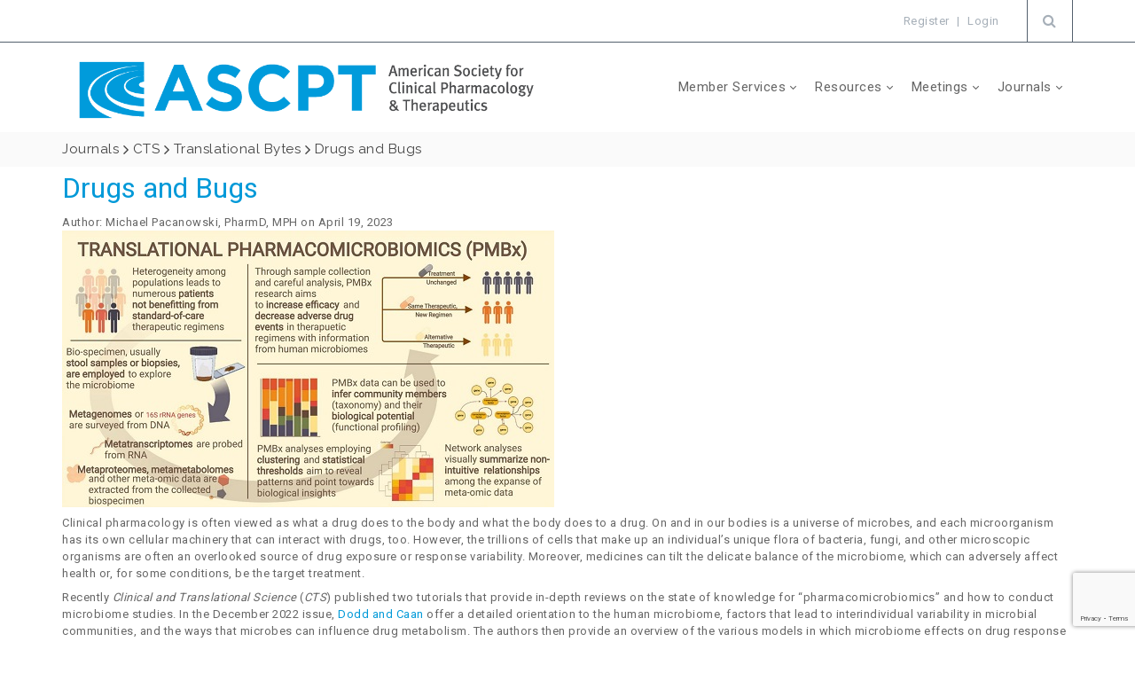

--- FILE ---
content_type: text/html; charset=utf-8
request_url: https://www.ascpt.org/Journals/CTS/Translational-Bytes/View/ArticleId/28155/Drugs-and-Bugs
body_size: 136203
content:
<!DOCTYPE html>
<html  lang="en-US">
<head id="Head"><!-- Google Tag Manager -->
<script>(function(w,d,s,l,i){w[l]=w[l]||[];w[l].push({'gtm.start':
new Date().getTime(),event:'gtm.js'});var f=d.getElementsByTagName(s)[0],
j=d.createElement(s),dl=l!='dataLayer'?'&l='+l:'';j.async=true;j.src=
'https://www.googletagmanager.com/gtm.js?id='+i+dl;f.parentNode.insertBefore(j,f);
})(window,document,'script','dataLayer','GTM-KNTX89T');</script>
<!-- End Google Tag Manager -->
<meta content="text/html; charset=UTF-8" http-equiv="Content-Type" />
<meta name="REVISIT-AFTER" content="1 DAYS" />
<meta name="RATING" content="GENERAL" />
<meta name="RESOURCE-TYPE" content="DOCUMENT" />
<meta content="text/javascript" http-equiv="Content-Script-Type" />
<meta content="text/css" http-equiv="Content-Style-Type" />
<title>
	Drugs and Bugs	
</title><meta id="MetaDescription" name="description" content="Clinical pharmacology is often viewed as what a drug does to the body and what the body does to a drug. On and in our bodies is a universe of microbes, and each microorganism has its own cellular machinery that can interact with drugs, too. However, " /><meta id="MetaKeywords" name="keywords" content="ASCPT, Clinical Pharmacology, Therapeutics, Translational Science,  pharmacomicrobiomics, microbiome, gut bacteria, drug metabolism" /><meta id="MetaRobots" name="robots" content="INDEX, FOLLOW" /><link href="/Resources/Shared/stylesheets/dnndefault/7.0.0/default.css?cdv=1710" type="text/css" rel="stylesheet"/><link href="/DesktopModules/DNNArticle/module.css?cdv=1710" type="text/css" rel="stylesheet"/><link href="/DesktopModules/DNNArticleList/module.css?cdv=1710" type="text/css" rel="stylesheet"/><link href="/Resources/Search/SearchSkinObjectPreview.css?cdv=1710" type="text/css" rel="stylesheet"/><link href="/Portals/28/Skins/MC-UnlimitedV3/skin.css?cdv=1710" type="text/css" rel="stylesheet"/><link href="/Portals/28/Skins/MC-UnlimitedV3/InsidePage.css?cdv=1710" type="text/css" rel="stylesheet"/><link href="/Portals/28/Containers/MC-UnlimitedV3/container.css?cdv=1710" type="text/css" rel="stylesheet"/><link href="/Portals/28/portal.css?cdv=1710" type="text/css" rel="stylesheet"/><link href="/DesktopModules/DNNGo_PowerForms/Effects/Effect_01_Responsive/Themes/Theme_Responsive_20073_home18/Style.css?cdv=1710" type="text/css" rel="stylesheet"/><link href="https://fonts.googleapis.com/css?family=Raleway&amp;cdv=1710" type="text/css" rel="stylesheet"/><link href="https://fonts.googleapis.com/css?family=Roboto&amp;cdv=1710" type="text/css" rel="stylesheet"/><link href="https://fonts.googleapis.com/css?family=Roboto+Slab&amp;cdv=1710" type="text/css" rel="stylesheet"/><link href="https://fonts.googleapis.com/css?family=Montserrat&amp;cdv=1710" type="text/css" rel="stylesheet"/><link href="https://fonts.googleapis.com/css?family=Poppins&amp;cdv=1710" type="text/css" rel="stylesheet"/><link href="/DesktopModules/DNNGo_ThemePlugin/Resource/css/jquery.mmenu.css?cdv=1710" type="text/css" rel="stylesheet"/><link href="/desktopmodules/DNNArticle/UserControls/DynamicCommentList/lib/pagination.css?cdv=1710" type="text/css" rel="stylesheet"/><link href="/desktopmodules/DNNArticle/css/jqx.base.css?cdv=1710" type="text/css" rel="stylesheet"/><script src="/Resources/libraries/jQuery/03_07_01/jquery.js?cdv=1710" type="text/javascript"></script><script src="/Resources/libraries/jQuery-Migrate/03_04_01/jquery-migrate.js?cdv=1710" type="text/javascript"></script><script src="/Resources/libraries/jQuery-UI/01_13_02/jquery-ui.min.js?cdv=1710" type="text/javascript"></script><style>.grecaptcha-badge{ z-index: 999;}</style><!--[if LT IE 9]><link id="IE6Minus" rel="stylesheet" type="text/css" href="/Portals/28/Skins/MC-UnlimitedV3/ie.css" /><![endif]--><link rel="stylesheet" type="text/css" href="/desktopmodules/DNNArticleLightboxContentPlugin/css/prettyPhoto.css" /><meta name="dc.language" content="UK" scheme="RFC1766" /><meta name="dc.source" content="http://mydomain.com/" /><link rel="schema.DC" href="http://purl.org/dc/terms/" title="Drugs and Bugs	"></link><meta property="og:title" content="Drugs and Bugs	" /><meta property="og:description" content="Clinical pharmacology is often viewed as what a drug does to the body and what the body does to a drug. On and in our bodies is a universe of microbes, and each microorganism has its own cellular mach" /><meta property="og:type" content="article" /><meta property="article:tag" content="ASCPT, Clinical Pharmacology, Therapeutics, Translational Science,  pharmacomicrobiomics, microbiome, gut bacteria, drug metabolism" /><meta property="og:url" content="https://www.ascpt.org/Journals/CTS/Translational-Bytes/View/ArticleId/28155/Drugs-and-Bugs" /><meta property="og:site_name" content="ASCPT" /><meta property="og:image" content="https://www.ascpt.org/Portals/28/Journals/CTSBlog/Infographic_41923.jpg" /><link rel='SHORTCUT ICON' href='/Portals/28/ascpt.ico?ver=ThpGWVuqPUSrD2-f1ud5Og%3d%3d' type='image/x-icon' /><meta name="viewport" content="width=device-width,height=device-height, minimum-scale=1.0, maximum-scale=1.0" /><meta http-equiv="X-UA-Compatible" content="IE=edge" /></head>
<body id="Body">

    <form method="post" action="/Journals/CTS/Translational-Bytes/View/ArticleId/28155/Drugs-and-Bugs" id="Form" enctype="multipart/form-data">
<div class="aspNetHidden">
<input type="hidden" name="__EVENTTARGET" id="__EVENTTARGET" value="" />
<input type="hidden" name="__EVENTARGUMENT" id="__EVENTARGUMENT" value="" />
<input type="hidden" name="__VIEWSTATE" id="__VIEWSTATE" value="mS4/M2CHKoJIG8B2oyTFztMyNIJKRMUwu6Ulym9SbJcK1T3kUi3yZrBG5QuKTLwREEQ/Q5MjHUlYrge34TH8X6nOi+PTyRSzLm68yrb9Gde8MDT2cKQJrfyjXpqY5B+lePPwkFi0W4incuzoNpgMK2xEDgY9tcUddw/gsqgN/zUAy3fgSJt8u8RpF8L+biPF6dcphUGVwhGHQhzyPHZ2KcUL77g6wPzbzk1cWhcoYHqEpis5kR9GuXBq/kreGUsYMFu3vj54jM4Stg2FLsv0Otj+JQjQPR5MSJvF9+z0eY458lo3xqcq5Qzmn+za1RNoYq5qIZogDovRtUj6fgPxDOaYjc/K1NU5Z/jf3HIGJd8G25zmhVFfsoTjBqS+0f1GWy44sMH14emaKua+Cb0rF1Y+1q42USklBzwQA//5HEI7p2rsJhEKYRPlyhzvAbCkVBTBD/JX/k3oKTlnNGkr5BgfB4VwymM2bP9RhGoNJiJfyo6vrz77UqkheggIAntLT4+PM3AFk7lY9Fb13pVxq5zlsluqVMesg7sNRUpCLTiojj5h3pidNvvOAu3KoAUaUjeyeQUeFLSrfhBkul556D4c8bXcadoRY68zqCgBA9bJiVZJ0VlMmr/YCrxna/OK9HeecPeCkvZe71bJWHDdyylilSQPS/tjExR96PRygLv9C2FOXDaD5TpJ9j498A1wIA4E7J88ctu9HwA6ycqq4smn00uAXmt6L7ZM2qY1cZRjVm4GTP4kinjzeBr1D5nDczK2CeMvuEYcxaLixxi35IabE57ZSV/F2YTOPH+XnMOIiAAW9OHIjZzOS8X3pTgi1mWuWaj5XgDe9rLphgyHho+hlepq4F/hzoR6W5n4swNbNjrPh1numNfojaZ/IhQnrCEaLrZXQoAY5RMw/MvjmXofdTs+hBq3WuhY6JLQAXS9YXt6SrXVcFquiNwiRcW43YUbyoqTuRgqaQbd2O5ppe6ncpCVU8FaTkD8jTCJoeWblf/drNQsIUqjPaVoGjs793PvGQXujgguhqkXivGDKOo9xow2v5+JGKrPUEuC0FakNqhq402PTUtuBI8o1ChKQabYYSevRTbVVB7MoBOc41FbmwwC/KY0RVbwbgJ9BPJitiLU5WVQLPUC7f5bXfcY6QghqNfQ+peludY5Ec2+EOPxwo2NGYTtcw1T6hPvC3G5mPt/sQdyQHetGRUnWx3MrmLGDeogp7/tCKqafQ24j+ZW+2v9QErGr0jCPq9BfPGR1k8+tC7EypY3tA/qduIwZUwjN1Cc1bkkglJdYSyUC9X7dJdIfyQSVxEn9CuZ5JmB1sbMcmL7J1zTI97oNrcrkI7ID8k1+uFHF6E/ikq5pUtCewemLbGYZgUde8UuguMDNGnmg8X39q1cTXiGt62QyDvFOx2QRh+UOpkXcngprusnJvWCu1htTJVbb/tjf1qaN56HpMmfEPGimRRv1mEAyYxg0EREWvWzG50uVaQrra4pf/V5L0kdWTQCWQgZ1bLwbwfGpmCE1XyGkDDnffaEjrdNIVlfO5QPNyI4cd6LGKxBG7oCpVwb5eFTAkmybTrKfLWGTPxF3DFiqFnZKmkWCZnpN1ZiYlEgU0cvJvYba1LtXPi4lG33eDJ6wIf3Af+93iPVMHnqWIAS03A2Oq69griEKU1rvFgx5eA/YB7wjeKIdXFQdbEvsqPrLpxhvsHPDJarRXLu2KLcCQOPmx8cVo5gzFQr//iwEcG6KIIeFzZdGyv7ywjuij7QrYFgk92gffMX8NaGkzl4F46VfLK/QgrCXhBXNsmc6hgja6jUadzKNP6tmHUzwr3p1XCcYd0OqNbx+jHz0HOFfHUtnFjQWjKVG0O5305Zt4XKJMseeNpte+f+PRUHgPNUkHJdWbURiThbtJZGbrZ1boSI55Ds363fXy1vpF6jg/ZfAFcmy6ZPCJBFVbnhJpVW8Ijqr+LN1/uwgHHbd4kJB9yV33B4hChA6NVX39aNPGFOk12fKnm3mNawiYIZXjlB7Nq3fuHRTnr2J6pAVzr1g5Z7XQ7zQH05AlOZLypNBRADIhthEWzWn2GZfT+KZ+zncA2ldzoIZBfk3OzB77EBuKEgnFWeEqmGZVBVqwWC7gCoh/+qWajFXXnbkS2oZc1Ku8lceKn19niwjCn1NAXaV9eFtxpVNwnJdfr8b5hjb0GmTKevd5qewgPCAGbhKLdZdB0dLvlb7G7VyssIj6QkWwTbWbMt7c3tGSL4hjwphqPw3XFNG6nPNHlQvHx7OERrozq/mIbm34MEtnNqEe70zHQ1evfe5IriqON0ZMJnXt3TqVTnsUfjztF9GKPkPa/[base64]//bi2iiKt0FXdBk8YKJ8kmNWY+cU8cImvFUpftaeFYXygvl4/0oN9WxVu0KLtj92EyRECHA6hImbFUzRE0NrbfrZ3aMBOdYAaDD0HeCrY/fpcPdqfZ51z5Gv854ZtEzR/x/I1uIa5oD0UJxVNQYZPr1D/oJjHTTjBpwBE7ggLq8T4Cq5G0cpd2t2ZfklbHKViRB3LoFVTN8yiLcqvQaT7tA76hbi4PPFfgxxVJa/sdHVVSZ/fJAYO13rVfkbbiWswKr7o3Sv7yKUVx8ifTNMem7XLhcgaWItxpMTWRz6pxhDwWwwLZwkXmtJEZ+92acoOS6X6cQpNJmaQ2W2WzgW4zQRkMn/TnB4YZ2JwWu1lBwPP65pk+pdF8/1n94hHcRJYZg55E7BFBieFaMW/jVf7wpyyKickPG+qDjC5wf2/6VPA5a2GhqCSl7VnKUEGHmk+PmvHivY8NK3ZkyR5VztXUUIii4euzJ+8aj+3Esucw4+DCOa4EoGl7y5T+72oThHrAklj2mckWd79+Vk7tSzKx8WbhcLJ1T2VXD6O7y0ba8rbNTz+G+0RekQTxfVZ4oDZBn4rJ6FqkjW/v/JA7w2USt3c6yrlBlgJdntrxru4t801lhMEsURZk53p/ys22FpPer19LCxcbnNfilJ6Sgg0cxB7d4SZwZmXA8DH73DTIxoCCs3jE5qrUbjjT73PTkQWqfw9Ro6+UItnJr3PB0d0AjW2Zi/Gm1Eitw3ApuGwc46eW3v3Oe43vjBhcX5JnbnzO/v3zo6myV+0VyFBqLfvfRamUHUwTeJpl2ilRSK8QKPrno82glH/NAcXTRGmkvZn8lObrHirq7nYRc61jfHwfNDJuNrD7Tunq/PMcB4oB+HBL1LODnB/ZtSCKiwAlQs/Q//zA7i46FBImkUQKFvF6khPv4e9HlZoNcQ+acMTMLMqDtWp90CFCTaTwlNPLj/zzfb7wqCya8tODQXO4f8itblUs1Iu9ROLPWc/oRVOsM8O7kEILF/[base64]/81ltSHLfgX/2l96Ic6bHnHq71t4TjgYCr7LFQwOw6sP+hBz7iov6zYy6IkxGk7Ou+W43Y4jD4MK5v813G+IBW5vCFpzUjbIdexpiDRi/YEWjDO2cNH/svy5Ihk9HR1HKOso8KPir8hqgx8UYXF1LywZmyVkrFUNZQJU4VvX/tbcHyIp46jSyG82VeBwVDmVmDgh5CX5uk7dMy33EoF9x+Cx24UzGPjAHU7/KNYqjzimI+jedbCA2zHqIgNZBEXIremu/7I3lyToIoqglKhVHOevDsfXrtgtcVM+S5UU/jiFBXQMPQbtPek9X0ViL4TgvERIlpRtLHVhU6LbicokP54EJX+W3Tllp0nEjn4IG+lFwXaWjtUjras+gMNdvF63fczsYD0Z51gwvVagrsCMJc/YvIm+6Zpvmi2x8xlbeOjNXzYMYDrBmEBbDwDHRS37cptDPXgLDfAVEMwG0ma5pSQKWrTV6oKYuTTBQySU9gnnIS+G6CwOEjnpjXXuFhCY5xki+THm6/l6elSBJ1Fj+MFGVFof+49MlEN7yKVY+4r8Af+fIrokNTme5ty2YFAxB+TkPL8PsHJdwxTeDmt7llmY7jAcBSFyJSvZQB6tn7QhGFTxEEeGni1/y/JNFUxw5aXhhCLop4u93I8lVxn58i6bjH9PtuunKH4Zc4S04IllwF/SuGF1lVpbMlJVlFOwbPvSdqZ+hRnbS9MpWkVEi2/ITI9zzA0TTfM4ucEdvfO2KFXNiLmROXq2DQVqlQdcFASCX1q6RXSpPy9eNFxfyISrBivBRrOcpFdNzba06b3mLJr2/5TIDtF+TYrpmqNJ/6L/DJq5m6iLL5Dv8NCEkhHd+4jFSB/UM+naS3Y+OqHXbaCo52uJVry20ilaXm+HB+QKnKQUN/6Qdk/7vONNten7m6kmvt5i31ZS4y1Ls7TyU7XUPk9KG4xyYoRCIdRx3ORqZxJTgi+13bUbDQ7/aUz8dOsYBitq4CSuoge1ydIAb+/Wn6j/ZQ1DhjKjNZO8GrPNdxZkJwdKO0earj3xB0pLFy2MHHfOaY3W9b5CxlvFL12wkoihO/Clwth0FBv+eV47tPqXnCn5VmcrkVGO9uJ/gloFvsQikjNaapjOukcRTvzNlXrLyQTeyMVZdFtBrTLZkRQZVkz0mzopKgliygr9lIASkSlLgzwOUXoqdPzzkb/wxd/axvCe7Gi+vx60iTKno+QKqKbsYsUQQ+kuNZcEm/ssSOhRa5gWdB9hgbCdWQBRNhdkDfDFebAWniU5+I4HaSwh0BVYrlnS1grgU0ayhzA97iqcTxCRwFU3Gi+WmNZZaggHoc3DMJTkJmPKqF/BybOrwmhBZAl0oS0GyEJ1hRI4vW4bRRLgAW415nd/d9mt3lMukbYw/wQ1T/AxzieOjRO1D9BCT6xpH0Erj3qBLk4ZacLUcWkRP5Vrfg1wCN/jV/ARdE9c5tUZWEU+7L1VJRt+WOsKquHIMcImmSUkWW/yNbdTOHA5YM0Q7VSbQy4pjyYixPW/x6ElmLsLuuEGN8J8/VEzh6dMnfxW2S/adrC10gKqqbmPIiHglmq+u48qaUNUrdekMPhSGAisB+uBTSCOxk2Kdt3AxkgtV1+hVRu6E2UqWiBJEUNQ0eUvlOUu6/EUaoSrT5HoA6HnstquuP34s/J5WD78Tx9Pw6/[base64]/IxtjrF+Jm0QAxRjUzoPaD2tiUajBnzT4anoBoKSefZmjQ6OqXRfIVamexmCAQfMWuT1iGDCp/Buh3fLTSHOv1uwbaDl/lGBvLSjh2TzYTf/x99ih2UmioHPjFPlCqz+Q5jbQaaGOb16/DapobNRwIzAetsd6iFQ6f9L4XkrJWLtkAqXE47DLadG/9CU4EfWjme8YbYAmAstDeZkrWtuYh2G5CtRy/zAmK5wlaJKIGD7Qt1gHpnIppJ78w+Dql0nsXGb+nZWOUqPwRXtmm02YPy14MIemnBl0tQCbsgdVUTRbEDvmU2fr2BJFheQEU+AzDwc6/wVghclm/LHI40w33RCpjzWfZo9W3VleukMO57pWHrH+6/UQAzzyIwTeGiHpd6nOI5kxlhSDau9l/I3DiPyUgNIhoxz5UXUHexjgjGLUuWT2pSx43ql7X0nWieKwf9yDALgkvMTmayp4UEiFuNZITri7TPwTyJ9uAZcUqO3/7iUgU7v4rh9bNgsyuAWb9JvQXEfUZ0VfcERzl5uuTT9aPYEguROh5xyv6t5psDF7ZsT1ACnjP0bNcflmYcZdzY/Xij7XRH4UpoWOE5f2mz4NoX9qTRjX27vbtzuYKpkmRnkq5nsopC5gBCAsQ3ilEjw6vg9ehAd+0+29rZZh6hXVqdOgDR1Hpb/5X8sMKY2I8vDUAFYINcyD926BVg62g79B5F3RZgY8lfx49dJgmHXm4bbmrh2RY/ZQyaNozdkzgTRxDjQtBDRIZOVJkttNHc6zILfArmOvntAPl+hhiX1FIeTFTtr9RorLUfADkhEOAJ3xpyvSQZWGfjFwEjj/sKaOYCUMFUt7Kq96NLyi6Whb4a6pNSEsPUDgJFtfxOJtDu1I178fSmbWsQHi+yUcSP4mPAsxUzuG/RcM0Ro5XcMqKv69dxL8SDHexv/yRagXFM0JTcag8xuc542fXwjFn0TsP+643LXMCFMASjHWt52BLTRMjmiGb1yt+ZKtwcCu1ACUv6RF6l11UOBRvuL+7mLPsenb/1SKP9LhFmAQm2fd2ndP8D9wfmCfrqLvZFTq25E9cr5BZjvOOYfxqFYEB6/jlWgHUz+N5IktR4HSA7C86Gqxm5JuyCd6EW8sbMjI2Wv42hI4lORaILSZq2Sif42oO2wrIDJGbj6G3es3r122T7VeiEPn+i4gMmbd3SDbLEeMWiKZ/T576Xogz/[base64]/P36pwdykD+AU/[base64]/JV6x6QMyepdxklaId61m1AGCWrEKxicItugRtaDJIWg2LcUWwQRGrav/[base64]/fBhO3rsQ1x4JqQ0ZHpDEyFxy/KCcEPXphsgnAvAkxOMHdb1TzAzKCebIhMFecyaVUQmrKMO5UuPdy9+uVs0IOMNGaVDrfY4NGpfFwFsgvWRb5rTc8+zcWiNkzZSv8N0ZigUs3nATCmkxKAw+l5+EvF2glATWl7JvSoD8yHGvL0O+kCGfXvAUn3YBv/FDppIHyRXgQ0Y/48upHInFgttnboHRlt0xpErUOuNfwal0JMqGB9i8Y12OFyzwJNOIbALysJHlJVzMXuBgDKKs3hh4+C24sDREzHfJVhOGTVt5Zxh+KZ5W6EJHsK5xi+QnPw1/I3WWSvvbXXaz+FjCyiqR78StmCX67Sq1AVs0uEyWDVGzIDL4MdN/JIoIbEG3C/Eb/gv8JT10elmRHus7vsB0uM8lOTErnVjEP62FcfeLQdBIaKeo7w2K8a9TIDh3e1iOpBxkSObc3Oy8XeirxOnlf6j9NMEl3VRrLPIofXtU15yZXo1THfM9xzVB1roKJdJ31wW2FMmdf7TNtEqQbJ4UhaaiLo/b4QoJFjQ70CY7aqKrR0FDNwrt+bqZ5LiLqIdbswM+B8C2NPkRGELEngM3rqzX0eUBKn4eqHD05An50Zni3KBJas1swQDTJyljWzbcDoTCpoPPdapT5b5UcomkTO5kv1FP1mywjfzcCorI+1nhoz0W5AOyN9L/h4yCBSBFo6qu3lAA7d6NH0OTuwOBNtOFG+HA+CT1nXffpHAglddKhb9lN5Sz0Iu1ffs1bG5AmxKNkbwQCgNP9/6r23B90pt/KNQMcXqoAf6svLkjtglGkUJTZlH9zvxXIkB1tjdezItLKE0gwb+6nzldGXJlpuwIPUNEtU5/Wg7uFIcsGoBixLIPdAqyjSGzqXgNVef8vakmqqgZZ+5lC/iZMsk56utYaIfkn/4B3blSBix0MkvhGH+7VE701IcX75zcz6cb4/dUsDs9JnerRjm9Cwr4BrisLYgJ77gSw7Wa8nlaXqqbjOqKG9+SqO7sg7A2tjYQbI6gE/aTBdds/ceSCaSyqFjOuZl9WXiGnlNj5rMy0hhmc4jdX7Q87MicKL+8cry/1SzzKYm89b1KpUoXAtWy7DR8ELTL3doQ0OlLDesoPXYCcUsFO5Ss/EiV5NEQuvFmFlSduDFNwluopygxaD4/MPW+A2wLSym1Axad/4r5/dxjW5CmxrtK51tjWQI6c39fWtf884IMRmppK3DwcO5Z4EBLQnZ5w76T0Id/qSjFjt/7wm1oVuntKIt1QjpevNSF/AfkQOZH5ZQXHW04mNPiFjuWJO81FHGsXe0OQuoiudcLWutRHF+1u50HHlopaol+TG58lFDb8FEqqs02YfAItbOCtprgdVgedu/9Rzh2QH3GMrm7uEoXTFEWQveO4exrprrfH/TPnBBUYo8sAa+1SlE2ecJxG1tuCNFj566/8PP+/7oobkVBgvP979WPE7gvUr9d9HOwA2MXQB95g9nD5Z817PGY0o1/vr2gJVGx1BEU2X5IAs96MdX0847kCWO067quLEbc8cgXjIkVuf0XOTDLHaruaba6UqY7LgEitqUv7AxbrhRdNzEuUVt1rICQNqsstvvskfG/tKNY2sUnAP2W1mb2oMU4Rb/fCyPfEKHx8LzxK0oRvArR1AiGej3pziJmrwTeXQH6q/a2lQD1cvkX/8WXZmmqyFkvt0kAzOeyKyf1IcVCg1YTkiXw30tPzlxCJ8w7HpUfLT/dEZumrrZAGRopjQZpDf/qkqvJceF/vegprBoKl9sou/CQPNCWjH30vUzj+oUlTPw9/QqoJiTOGqgRY+xc9dOtA09CrJajYzfLaln41zMV2SGhOmPMG67fnqGTw/nP7TP3G/nAiAh9jh/UhYM8J/ejqHRh04EQyRp5H0JP983/v5EhE5VinFoYz3fh3hFjOV79rKczw55MxxHp0er/Fpy2HMDCbgQ83bgPyG4CZ9tTCYibcOXOeNj9d2kuz+yfFrNeolyX7zO+9tiwCC7cbq7HbD7d8B1CHon28z5LDRPAgP+azBiIVEuOPBQ31WRGHKpE+C6fl+IvF+kBtpJk3rpPmZ4K+Sip6JaqC3N3BUmB3Xvqhafb8BgLMl8jj/YpoMCtGiKeDgYP+NKD+kDjTlEejK45rSUqjxWBm47L8wJgW0m5ExtAFPgGboahS9oI0+NS2D4cpOLuWKMLtVnBg9izm4FR6TMNm18KcNQTIacYOhspe0NJuktA/U3G76vdXCuFUM6sT3uxTDio/ekL4mwdx6a1cq+pB6R+iB8fqfi0Lgj+0Tjcy4z7Nn6SU4rk2sITyz3fWhQUM4rhTyCbdnJgJmnSNK0vOv+UPQiCP8Cs5t/Oz9uPFsoSKPhLyfVUWOHnibGf+sW5nX/7IHjn3cmxb12bHuC0VTbq5MDn3wm/8VywQQanfYBSpK61DUZs1qRBNhcnaKKf5xc6a0uPkfpkZw4uO9MwUicIOm6ubitOfWsJyc5++h3ORPhKZxxFU2bcXwNPLSFu2gYzZ1gk+swC1+3ufGac4+jKijJKPNalVRaZh7GFAkWq9s6/IJ1zlaqugkqettkeDXwonxaWfsPSR5W83m0mFHNhMEP2vKEa+PpumTqMLL7GQB8CS7wvGJdA3U8PG8jHsi6et9xY53E3oGEnsefNPWpsHgt8YHKmA6btvbb9oB5Ex4dLCx6gZz9owwnuto3m2IYjunGCqMBbYA0qJ7YKbHeGA9UoP1uSSrjpkFswtH8Mzg8V44/K2L3J/I0hBprF2dzISGcyuKbECGWX2rAO5OiLBoGJArBCM0m3quZNEUqbnUkDiuCM9OdMvX+jJdoAMxaiS80RzKar9r78lK73QtIPA1QQJtvo3+icpCa9/HI0GjIg6Z28GzmuHYnjEeGnBbOC2EWNgk9zmxkpKvEQ96Esu4eX6w+G2Dvpz7jfpXyc5WFDr6spkCnZAQtZrm9pKT0To/RrMTfhv5JIyi91rcU0I3XlNOHqe2c9DHnDwh4cJgkUnQtzoW/HUbT3eXlWz4As5sGwKLB0V4tSZbGfmz4bVNYQxPSY2+L9CppIY4Z0iQFiXPwCRUfmqbkaO/AGqsameTUriKTCVuF7oNdKlc2ozgcTtGvCqnVUgyHQNgiANSIprfznOhoWiPKiLgIOD5uStUUa+drYTnsYxH405DWHcvzOK0IA+sgWHOyF5e0CSIf3s4/ykB9Hbjkh5opvNhOjtP3K8jVJJS8JoLdYtAKd82Q7fU3DMHnF1KU5P3W+DPBbLygcKXes+Mglss8fp1qhDQJ77wQougGRb9AIbJ+pkTyvM/zoHsA7KdktGqE4kxGK94jxN38au6zakrb27jkZKSAVKycBWV6IP4P/O1Ux+o9Slv8O2oxDcFsMEmeA66/iH+ACKytpexT6qXFSLDE1zYwomuJdUGxRLApDsSqs3feCJiN5mD/TR8KErZG2ccfFeSVWvePXfZhYLp9jf+HDg1N+kc7/[base64]/ew99f740NZM/MGAv+JRjG7wnI4sXtbOHMjZAMrj5+UWdei/umGm0eE+UnKVImP+lUXYfRGoru2e0+5nRSECkxLEoQm6OMfqtLNH4LqFev9qvuz2vIFVkxtmIhuCUmyLgKX80tjzLrUpet+tCfWHvenhotA+fpSTyqcs35LQB1q1wy42ems8fWAHhL7oH5IeGBUaPywiCFtewbF1A+DBmhjdDC1b/+Va7j0wNbM1IMhqmRmY+RBXoZGSXkGV8qglU8D8IpRWNSAGhhpMHBEu9GHfUqJHsy1iIgsMJv4gCq0ThhB7rPZDvoBlJhg8pG5MDlyJRoEKLOOYn2UXu0rWWagqp6pKpp8IvEF8tDOTPmbbsbeByhHWObjrppPnj/PgSHv4VK9MMWLaKcnYOl/g2+fKmsYtgJh3ZkEQ6KtzN3Yip/DH3tCkW5aCTWrq1m2kflZikxLJXG8IbHSR0zo1kozqBVRNYJ9r9GO8TJvyyogkn9VY4GHhQskpZQKr5sKAzpYnT138WzK2cBPkPUQmoEF5TeBnFvg7pZ9cNwxGpNCn8Q5xPUlgbiG+fM/B4cDX8GomCDDdYm3PlhHkosOFunkSE90z4vIlcK2aDijk3CknjrZximbIQ4SVOZ+rOspgFK0c48ugEBDKCOjXit9e1j3t4xdeLMBXB/oW6Q7YT6NUQLZDWS6q5KlIDvf2CJj/IEJJ+9buxxDcP2g/9D5RJPQBNAnOigBGhxxHHzlIx18FgAvqqrHdIZ61Xw0akZ7OICAyZ8DRB7uVKecIaxxKa36diPbDVfRrPJuHNaIvm8j+Js9UB2ofQjG/[base64]/[base64]/jfBB8a/FZ1HkMJ8emY8ca9z7mFfdwBguXWC69JWim2EtWwF3ByASzfe8/8ziTaoi0m6RyIoou1rF6vTA4NCN5MSPKtZM8/KlDOmPP3G/+8LdvGjhyiRrhF0FHxPyZ+prl8sKENfjUbSiBEM3EXgfpNtg5TMacYsl2CYK3j2uVqNbu+pvA6Z/mF8yxGIP8rbzNf+Ql0DuzBmFuk7ONdmPvamhFQPnN58BImcgzIl7JNl7HLavLEMveF5Y6GXrdGzgqDny6I0ImnJKKz267cfj4wzKbB7Doc5Pinfo9uaKm/pYXjQ6bl7Iz6NoLrXCsbi/zcfB3xYioaBDet79g5ZB+3AagreOPA47F5tmrybrTNwdo170yPyNloy0vPr7/tt+xXE5jp088OYYBFDRBelm5353bY5aHpnH1uoDGiykV8lKsGDfm9EDx5ze4auK0FjxtMmXSa6GZ4wCx/dUTjMpX4L/EeDAWq+mUkW3htAZvITIbj4CibPpKy2RmOx6xvKWtwZkGJnn1TKMSnjgkN4XVQsbz+MZxft5WbAevPxSy5BT3b1yMML60yIQwyQI78SF5ydXhBmz3kOmkkvYvTMVuH7hhVKYbPnOlqqYkclZSwAiFYW+l3Yy0E2Y2+tALAjBiMeLYW7zhXwtokGEFiHDPQN6WE6/rTnWqHs5cNrkLNTDxhJ2/tkMDZaYFTFUwd3Kq+uOdA6z9zRbMNK2a7EmlHRYZ2pIkzSOTd1kR808Knz3cksVb/MAMUgm/Pyd/4cead4KgUOFBOiAm90MX0jwLQzwrd+oy9Knwhe3qkgKcY3HT/lEHgusVO0ivCbE3m9u+/mkku7eRLjGpRJdbU7hLG5YBQoghOMjBaKNn/vCOLO25ZaI5gyWP+sD2wvOsKTK4fsKV8aT9x7CSzkuYoie696SxhwZ4eIsdrEimHEn0HJOA48A2YsJMFs7VhlBDET0WdxMyPXoMv5IDEKj+Mm7DGZKm7Iabv199Nki3EUppZDXZtSAFuicS9lIgSdbZ9uOvZ7Bcq4akyskBqb0EPbECZnzGQvgO/PYSoFIrxwxdLJ3dckP+TcSV3LR1EiXlDgx9dQ8D8FkkT3YD7UIURD6R1b34JPEWrMjgYasRiwKUmZdHBVq+rSdb0E6sIjyg1eOpg1Jb3I36nhp7AenZivq33/6WMQPksZ0aNFiYAt0JDv5T5AnI88HYSVFQ168951lYjes8JXvTFKnhYzw61gj/k60Yd5laVbswFYG397AOO1UiGgaVHJdFGpbCDvoqks2btMm6Kwi0g5ugLhHQAhT598iMR+TazYGQY97i2FW5D+Uw2C0BVhWNCD0OnpuwTe0AwiJadzt+1m6Fw/oelvxw1KFO/qVLjVS7oG2+IjDFUPzL3CK7yX14zaUlMS9HcH2Lap+sw2mjOYC+hMOmUwrFxRpmWwtm4doLxp57AqVft3p38cA+osnsq+LpwIVbs0X271wu15egnCz/0kj6RMAAjon5R4vgvPK1ETAS9bc3JSK/+Ozgf8Ab1RqSa96aIS7xVOyQRKeadfbT/8cloDg6fYT+8K75u9azdmm0xZAdQ3zTalV6TW6HtFfpH4e2MCuAkOy2E/9pctOF0wBG8UJOHR8wVnOB3WngBo+TYCxbqRb47DDcEy2oy0Aq+obTZkJADn7/mSnsVYElKrMg3k1+D4XBioHHdz/daPS3wpvT8Wi9wALfbyFqs52lsc4hZFlxK57XMAmfS56fynwnd/UToStEErcdABXpb/mmvUCBncQlqISVQGfex0G2k4yC6LZCwyjVodhOFKk3JTbBn1Hj/2+ZvU0ZraE/InbW5btJxpygO1msrmw/WwLGVeB+9JoBcG5BddFWDadrObfjAzmfotBcd53xEvRS6/uH9db1ME9rFls1TacXa/PM231BtlqvfplOn7mRyhglpqry/cIzacYs9iBCOQOYSZIqbQO2U64bHNPMULSKTpYid/I+xxvRkctN5HZoynSiGToCKjKbkmKkCEVfM1YsKWcSMK3rndRE+GZ3renJCx4k8Or5miKDqbovgVtGEoe/GH7ZxI5nJuk3r/7cdfc6E3NBFlHeVida1gnR2/5+6sTqx2U6WHzws696yg23L2n82zHnvLWJ5snPLhaxvSaxezYJOiaHG9dhglASXlTa9e+GLQArec2SGW515KfI8hA77mELcy4mSy64aq4OwL1G2XYdzdr5HyHyvBvDhRu8HxoU73WasXJ0QWmkUs+znpCqXEdU59qW8Cz/8Z78As4ayd4R/b5nzUZanm96JOn6x/[base64]/wGwJNo2jRV+rP/i4vo7Tn2GS0ynhSYQXHwV9ikVQe3Bgdh7y9IegqQEJ0MgDzpz9LORWbbDOYc6w1ECZrnllO2tI2QaoeeB3dj5mwmA5n4hcNyB78hzjw2UA4aDHVUqnR29D+mU+dh+6p3fU5bEMbRTweguA/BUxsVKw8qnCJUqZiK6mJ56f6F+0ZJiT635vPF/DEsnNO2IskuF+hfO+lbm3grut8f8uGgmNs1ZIeCuIaOQLwLHY6tkwLEJBMlwkli6c8rdAxQW1H8Q5Vb81+I0/5KS0NNIiATBoK0tEDy5G/xLBmfLLD0f4x1Ybvu80hNlqD2vx9v9AVYaaUl1VYinaTnmH2hfeUjNsMyBSidbj1sKsij2DUq9qDYh2ucZzH/Sm49e7Lew/JecDjMKarXN2ol5u8KMGQ2zvyyj1Zvu8H6rJiUSeDj1sFNSR9cWSdXfiMWMMeyqFFKc50IsIUkr+X/iG4cNVORsVhDAJ+HJeAtByuhPOotbBNyZkrj4xTEtcfGMhYUNOQBomWpQzBopneKl/Cc7lnh+jzDmqRZoxf/tlzHDuLWwAY5Z6H/9pueT0t0ps/OqGnmWi4chWNi12q5BePqMDwpn7az5hwFNg71aStk3puP/knUwj6wZRTGFDCx8ad/lvhRYTsyVXMCaW6HhUKztvebJxKmde2c1Cs44xc5pxXWRuIVRV3vtzrjfG6IwnlsvCj8PA/pA7cTKgT4ZWVI4Lva6otUbRkw+qneMOGtOdtSHJZrZx8L7GukJ7bj7j8/A+XgfNbsQT7MSbx71VoNimMXuoriDhD/7uUzVkoBFc5Z1pARdrDGygummuEn2S0S0McRNwOh3GnE0pPyaZ8DvnwaGSm/3BvTLKZlPHnV5p0w8qGibgRHHKovC3NtAKMzZPKwXimVQODKfz+/CSauTcOl6wYWqKfQYv1Pv+8zDl5NFa5l5clAZcCBNBRX6ouGTWuTIkuRaaeA2MEddpvex9WaB9tiFER38rE/zmbdXhjn1PuzHW5vmyVpsCseH7ajLpfNwQYT/Yo6+BPO0HyolkS+7n4/IrYOyzZjqzDB7FJysu8652LN8qD7jea0n2gcDlgvwF4dXR3mBI6dJ35n2EMqn0+hh3O3Qx1eSBiZmTfODTPDjnYyCKUHemSW4c6+MjEjBpGE56egZ887zKhhNnFU/nDmcQcovRhPlz4udh+uANyV3NY2cyKzDnSZJCvHKYd1MjBU6R8wmx7uJTChJk5ZWxfn/VpCEO3b/LGGZWU34YqP1UHY8t+95P1hCeWq8ydpI/[base64]/1M2GpeR0iq1FrY00Q+nwMLnoDn5VBtqMmCacP/3BNOQ7i9/hY1ppF6qLPZOvEhQGVGJ+zPjA412EZo16mhI8V8z1Q6oiyJjN7aYcWWNaU4ceN5JsZqqnEUg9HBnITSceG/l347VsrIunfDvM9sd9LD90JvhO6ocdhxNWwzIJ0mqW3pHZLug6Ux+YReqXNvjcU4rx+BUwdQMNJeNmMsgjyy4NqbO5ZdSGfi5LLXkhyhe16iAiSXAn7cd2YkleYUYKJXWEsbq8MOxS6ej/licjO0TXqnuOcVUMTuo8EDbhx4KU7sOcXgnC7zMCyE/xS5v3Zyf0FxvfjD/Rm9jDZo4naKlYNSZcM15TbDv0C2cujQGdE8CfBuSHBWa8kVOkBUnFTWj6gEIRV///eKgmm3N6C0ltLaAc8nT9KL7DXvkabp21DvBxXl0tFnSRgJqTmCrRBspayi5EwSRmcIdkDv1aG8kGYZlc4krBW77WIXY0G6PKVMx+tfqDa14EE4gDWJYkUXFhtVna0EyweOA3fNXcjin4pP0S4OVeOJRmJhS4pu9oFX68RbHSY77De8sBwpxIAh/Q8KsG8ChnmsrpLXKKjkhYM2b2AN3TVwBBC7HGeNpLUBK0RkKp+1WcTPje0K4MLqwt56gH45A0LRhJLbkMlnla9bBkKLePIcubxiliSV3YhybmuQeETLSr/A9/QbMAuCvYn6b5cpe0MO8hQHpXa5bDsGOQtRBu/mIJXy5tIkpqQWCZVVBOlGy3nV1EitnaCTIYXvZgR34AL4kKzhS8skE07ZU8+0lnWxg2MD/0fnj/4dAtfN5phZmJyETMSXnEpzdIdbe5QU7rMgdeZgABqFTdmbQeL88q/1F98W7joDrlAVU2zbPJcmBh2106MH+G/R7tgcF/S99shXLj/cGeSS+9NeFvaL3tSkqQ90MXsuOXONScirnFHF6cXDXqiYf1UgzARvSb9+TaQ9mjWY4jMdCAyon12bfqBHuALQJpLvVJstHiXEcm+g5GhFPit6nXjzn00loMkuSZtDU4zUVxgzg3cacjXJYNmhOpkoKcKoh45ok2EaT2T4/7vZ4nT5i15Cyq9ncETsBnMJwNR8/kafcq8wCCUWRHccaucdj6hDw9WuWp59YMgNEZYTtaTx3/pUyEDsbcCBQmw5yGxcomz2Nv0LEIUBPealgXXsKoPgtXDpGb4eNyWg4auZn1Ed2Pwln3HDMlXuhgXoxXvi1PevSm6gaufUyt09aT7DoWl+8UHifJk3Y8fwEsk7HSABA4pUkwmhjNuBDxSWAaejrEfXrYu1b39r2dAHhvET1F+uKf8p08CbfEz+Uqf/6dEJB3oA+HgyYkDyIL/daCrl7Q65np+4pY07LW+oxtRvYPQthegxO6FROukl/igkEGeNXkYOdYyRyKJXLTgmubC+qE06H4du1rO/59Wp+XOW5TLw3UVH09g7iID/cjMkGe1CgVBOKedL8KKawRPrD2ZtPq9YWUHpeXFqmv6fsXYyvfrgr+qSt9/QRzyrUPbgyFkzYQPCJh36BQRiW57CGR7OQIAY+mcc3lcNSOSQ+v+7EW7RQg8MzvkfTdZnLCyypS4qVjqkKAnV8EMYEp5dYWP5+P3ntru9ybHDwkekX/YOr9t/EARTysk8CwPmZdVMEGuD4e9Goo/B/ocdV8+4KwRk+y/LKbgzoYjeephU6GmsFuarS/ixJt7EQszr3VRXCbpRXm1Ee6dTHBxhXa8SttkL/Ijfmqkt2WlBSH8dVIGL5JreyDForCNHMDbOShAwHo/zAwtVWkqonzbjTla6r7hGE1uJe7APMHh6rjCqWL48zSRc7Pl4ZvPzYH9qzEBAywU/di8ryKq6bi12PZmjl/67hPbDWOQwE7xk7YGDyp7taq027g/95xyFC4lnFQS2N+3lQp0C2NepJn0WitVeAB9Ai4TkWJlHn63lVFyD5rSOTkTNLAiDC+C3m4qhxiVFqScTNhAknX79aA5AYt+vA1JX9bNIYFyvGYubUySBGXiD8Iq9M4lMVFgs988i+53hTZhjtLla/Uk+TUKGyaXhGnzzyuuUNK/QVZgfyayORxpryJLdgXOEiEsWlkOQ7gvs2xxex8lDOJo0Z8/IONXu4Q6/f2P2VPL8fWnrCOVKhfb6Gqb8U2VyfUDZThZF4GvlJTQwaR5FnsAlK7BwaJHCQSy6gofGWlktWL92tOq2BxTRCoTJwceEXLe/LRuLBg0H4zj/dFTgHLu59YC61ozjg4BNxOp4J7KHCCFrZLNphtumTHQqocIJktDr5o8Yc+xfjor2puxUXUup8z4y1MsAN3WtCC+w/ntxXnkXynx6jn45uKAJkj78SjxJXUD6AHzBeckSkhqdaQn7mc/deo/a+d9vpyxgMnyxW7yKRu356no0wI+zLels6B6y/xkqbtpREMFzdfrN9Jii98UCLMvrkrf7zKCLlpq5qG8l8AqDNS+mfmQIMSwZRN9IRc6/rGd64VY9o872t6hVQyytwkSInnrXPPSjz1KLN+0P7HJ03UBnH6PTIHE7vUp6/FlcdUBnMb1cwOPXQ4g3rXAuYwYtazzC6p0bFsuHd41q4SmxpesZ/K63hqb24tmY3RdZbzpgqiIxWWkMJZxSpV8p8asIaWW98lonvsoAJKVfiQCT71KEmyTgIXkjvpIKdIM9PTkZAXxi3hPsv+aTmkfMkkyMOaL6T1QNlChUy/SQgbSCcNdZrodg9aRTV9uAtCNA+hzkMsfUuEkkRxNNkgckGvOw+/u2JupaMMwEjXzvpx3IL+4HHK8/Ec8gTPKLOQYc9vSr9h71/[base64]/6Fe28qIQ70h/oj8NGrbAefYnenKa1IOAH6Fq+RBEru8Cay+tmGk42HzAzXXx2/d6LawM21QkR+Aw14/QN8TndjWPAMeoFQWnuGe40qGlKy7I4+bZqzz3wIjxPlsfYL/pXJPYQDT4HoMOUxyWpQcaJk0wGktIm41LbI8b7Cs8YIFiLvagsVVHe9uO2PH3pR4mFN4JOsghCXITsxGik/z8g2LOw00o8tlY8/+BG6z11Oo/C4B/0dygqVl6D050MhP1V94U1T/vAufJ0ZRadi0kWDlDzxncvjqFsCWXcAvj3ks+rtaEXf+FV/2X9TtpqMZ2VcxSDfkSRkSXqnDY6nCtBFwDue8QJIDnGs3MNuOUgbL+pkWmmdP/CBPKqmncUrQ8m2NOULXmqfZacd9YaubFRzTcp4OSL2wy5Gf0Po1cm1n/TqhoGGFpyxWxFQ3rap5MLkUfLCzskPdsaXw2fetfd14WdRLSyVLeaaJSvncvEImTajMK172nogSxI/cg5XyqKivSYWaMfQh03NLhREM2IRvfK7lZKOFyncPBSSC7z+xapOKuCjRS0/78DxXJc7QMF5R32HDANE889L07biEU+KKgzAigldly2ZhB+xDLZ4XoxhCGBAR5MCvQ08Nz7/+oCVPXGrLljRoC+FgS84j/Ze4ByzN42xXyKAJt1q71NkxDx4wRLwCKWJEWJmbJnmjcg3288o7A0FOIsfrYjpcHye7fMoeVFSXqiDKGdSbpOkOm4QYSQxm9eJ5HGvb2AbL/q0vxbUzpWkItkU0i7x1P+r0172ZsOrGVZMxgKf1RTbEaK9D2ctA5Yjl9ZTpd482cq5d5b8gmxpSD06r6Wx5Gvdw4Te0uxozetISKWcN/1bBmqVcsbw/SmaUqpP1foms4KoQqObMyg+mB6iM297XAu1d5mrU4K4LX29uAV1x5oCrHwBighSsYwfLiiNHYGlkCFDwAiIdJm9uZDl4exYsd6DWH917kshkAhdVxslTpKkm1/CBzZpTQVqXVU/eaARSqCLLbiSAWp3d6VVjz7/KF7BQ6n+IvqKpd0h+GzjkB3VAR22Ys4Na/PWVhRqZZ9OO3V5RsBEMvEeFZw/nHe48PlRx01DBIzA7GqJE6YsM7Y0QRpXpCD+2pTLKQskhgcOoHav0gfF8h4enNiGqpyBa5u1oUbpLHOO/b0q3rjfYMZs6keQ4MHlKssBs0woRCEEs4LpOa0upF+Mz12OXi7vvOgv/Hqlmw+Huor3KAA3t/IfaIyYR2PVq2uBXBqQOx59ww4P5uN7IRpS0QQ+e3hJFnjHD0/B1kwcyonsLxUOpkdcCTJu0q13JGJ+9sWtB8igw9p2U/[base64]/qSMjG9rsQL1dZa+irf5Hr26kYt9RTYgLgTvdI2kwMj2sI6H5G3EfwIhjgzTG4wX6Gj9qZxHTckX2Z4apv+zRCO64zfPKPDX1E0OvoijwnIVXUtxXAbvl6vJtTRsZAh9mZEfVbhPwKZua/0Y/ttisc6wdYAY7KvBNj2hLyQZOkD/kmf+Av2DhyJJInmV43X9Fqo2X6EmaYZQeYmfOcGty7sPqYoWMhxnG8EqhNO1I9SxRd6E0Z7u40pWdJuLFfnNvtY9h3IPh/FsotxoRCeKgVPvwFkIKXaaR0eGhJIEpTVmBVVG/[base64]/vcnuOEJ9J5vEhOgginJDhHGJ825tPe+ffM9t61Z6FO69l5OnHO78Pob4a9vJ4dEdg3O/EaVKWLiK5G8iAizrzkfIrMx6n2MPSh+aySOi4bXDMtn2B819496naX1ac/lE+j2I147ucCVbpgZhsaYJNxTnWvGqwCx6DLmmMT8eFhb5kosESuMccj2dpKlqj0oDXv/irZ09D504w0M78IueSh6a1YPH5AV//rPRcOvJA8YaIJ8Y5BQqRK9HghDGr5ngEudVuaOcCc96t4c7ss6yncu5LLUqZnGy5EMfiN8O4Fa1+brsuXsLs4IKaSHVyHGLHK1tmK7/4GWzvvR+0ynDO024uIP2QKWwCa4HVeUUtogrN44e/kObF9BtJ6zMGxudZE0ooY+0PfD0+ePV+JkM1T/bDfcJhQuSjQML0PqwrKvqZcLZR7kcGLfU36ClvsVKPMl6HtkaGprLCqNHEBPQfkUJ4bE4vr2cre5eA0Vg5xkFONvhsnh/6Qxm/kwUMwqP4c58hptGTPlhY+R7STP5TyayP1iknrLhibRLMCPeo1yGRPE0bJOkoLFNhClqgQYUw++bNCQre0YHngFvPa9MCHcAW3tpg9htZQ21mLYDV0VRsyYRnSPivXvALrjaPOKgY+v48W8fczmaod9byD5/jA0Ur+MkSX0b7hB3xDXnsHKydiqDG629yGmj8bNzXge8yAWaialQxBxT/uCv0owa0UcHcUdetx5dXqP8mKtE6MeG2LqapDg4kDDfP0Ijupf44uH9K4ctoOFB5nKNvlvtiSO3//2IMDS7x5BQZqVDEagPSfsps807qoPkKkFEwswpLl3PlN1gOkzwU/oPgBtZ9cWwAEtf6FhQnOnsJPbHTwVNhmpzjx6f+1c/XBWmMNEkVBinRmkCg1IpUqNu8wwBdm0PVqwKEMmQotMkzN2UDxsWEt6qG8VWvlahwFJpT0s1YpV74A2/JetpRVt5/7omB7S+Xdf4r7rGKSqM7mGyM/dCtyeCXEgk7HWqr4ifcOF6Dh5/Pst2gJZ0sa66W4kwexbkQAuLrjOBy/zyzeooe9n3z9Smlj3t7UK71VyaMmJUl1SllWcbjjD1JBorA73eaS+61rJnrQqp643xTc6M5veV6/S8RqHOY1X0F9GVNqzbf1sXtibrGc56CcE8UbsjChAzzQM9+ZAqU4WHuk04Maw7tBeP5x6/wiIBfIZA/lE/HgCCBpH04AJcY/NwOZmbZudbcMt6NcxcvVdOILxgSTZV0ySeLhmqCH0L46vS1tsYW+8I+ANczwDcHTrOJwXPn58ezWPC8ZSvnIA9RnaGL8pr2odYafV6z0vD42oy/UrhiC+9xjmbu9MySMIRPqVT/VOblnTL1p3PUkT1fr3xkF5ApHMxD0Xk0pZbhZmgjMtGQwRW/J2h0YINA3Og1QyrN4Thmd/RfyXDlhCm1ilmZeem1kz4q8TXptV3aWQ9++OrjkN/5gsnmT4ZGER/[base64]/[base64]/EEN+/uQcQ2Rg1m7J8ke/LQ8XSnaktnngkhITK1g1aRUJEG25Oxcq8GUPpXo1KnTGip5azd9ZD++poHy8erDKg+6BWjvdBqqWhvj8H8dnDR8jFgHztBgtuzOJTX9r+lPrVQ03ZdYbonGpIjuNYzRzy3c37xb3xBsMsAKjM9VRrPqbqNv4GUMmx5th7Ww4qP9vQHKQs1LMBhHuvOkg/PNz1Eo7x6/gtpSUcrXT4pCoO6LV4PsFzlTMRzbTeFrXMguUuHgNps2n6GqPtGsfHA4mj+0SRXaT/TwqrY+Z+ROVflwN95iALocFC3LMn1x0sRcd91iT3lYrFpwzpipQKlWE7UFgYeCF7e6nhv5V2OjGQXiJBBqwp5wFg2IaY/4Ud77FrU3XA3r9/P4s6/MfdXAWZWbTGvDX47oOxbGulQpaxjQY8v5jxMXwxzVg3K2hm+xuRWgZ/thEljuK19KeccnpZmTMWxBv27PeEt8Re/qT1czwblFuK/w2sr7qk6aPxDkoxAnBtnwx1RgFIYTBhP5wgc68ya+TBAPvylRPaJRq7nBYf4Gq5s0gS8CT70NAB3JjW4DvdCyayvCqprxEYBvFRuqnV14+O7Nf+ye0xNVTaeSztMHd5LsevdzE3TjGTUSYVy/skA9yFLNlopHT9swTHY6MpdWGc2jtO/HI4AxIfQBbs8+sblg1qRAqH1e/[base64]/55b8q2IwVLio46UTRZ8iX9uw7r4SWV6ZU/QcH692TfN4UxwzroeD9+GUNCjrPGNg4j256MaywvRirso576/KJr3Co6mzcKJlsdSIDKhfAui6HfCIUoDVP6iXvTn3xeVqjF6ZZd2zd+EI/2b53Bsc3qSK041i+WkEk3R2L/QoZDYMiPqESnwmHq7VRIr9oa9kWN7Rm82Fv0fZLOUQ3U2le5VYASQRYnYQoWsUJfZtlYkc3b+/3tfXOy/xhWlW/PoJ8OurtMSVdUFZLlAeKevYttSLuZPOFUQDOe7nymwt93vhUapE6HBzhjYOOtxLf5xq3JRd6Q6x2GbQkAyTqQVGKct97ps/8EUWpB8Igdn7O33U0eedk+j/8GSRFIMBeP1gNShzu9DIcRSE1F7YRD/UWyKs8LzWH7P4ooE+krRo8E3OSv8geHxEMwuC+2QkSNL1VEP6LfComtZFezdBbLBE+c2oYvQFLW1/A+CrnHzXWJy18jw3DtLZ4J09/Dd5iggvQ5dzaodBp/6klaE7mwhPtySI7DBUvAimjysfp5B1LWmO4sD8UehuaNkgC3Jm8q8HOCRpPimMYkNxcaQ16Ihk8D2TE4/0AVpNqkJOxkIbW9YlNxKijbVB6R7APRjsSiPY6Hj0uWNS+3D/P5r712Y5HorQY2lvXOqUY5yb0eSlCTKZvAmWpiwNYSKkkkJE+k/NKqZRWNDthLZJfkmWPbLI5qyYRVszDiFQlqSDBWaBhE4SiNow7YBUx5btgkobcEtlvR989cpfVBem3/pWvxrIDZsRaKifIO9/HUCyBJ3mpn6LqkIsjDP34/p3P2QvyYNGdbQYYFeqD+RpvODjbQ/BtgRlz5ukLjWBTdMkOdrEGROwu1guc3RXyP+kUgV1kR+CVjgY7KTw7VzraOV+2WN04oguopwvJkE2crc+fnLxVobhu3JfG7lIzyAR/6Var3+k5AobRd7c+PwwzGM+BRv6ndmer2x8KU/XZ8crU/KxYxRv3lDOarYg4jclphqjB/zYkdBDcGkbjjXeXITmubkXnXSdfUQN6q2vZo24khTtx3Q4PREvDdaPzWhrjYnadVjGKDraFGk+iNHUoqOmK4xV/N8v/B2aMMiXj6LZFYr8VWRSJ++3vq9pvJ3hn9Ji3O91qhBtIdGBbzpsJvhzN1oMBgSvtw4dFO8812Qi+azvFgZ1n5PgEnZcgBUYrJSMzC628lset44el87c1+n7psJ+Q+Jrps1wwN3GmBS7UuI0fhmGh7WoeDQHr1/Sq5VOKn7tIYwtnPc8TCsbYLaBeVvkqBMnSrCqjDUWbKfX0khFnPyRlqKEZUMZMfPGty4Gj9Tuwbp9WJeQ8luU0YQysLpGB88P1DtjPYNcHuWB7+thceGtX//zY+H+WfNRDpgXNbcv1jX0EyL/Ro6cMBzkrg/3Q+5hnXcuyuGoHnmq++BCJTtYA4Dk82QjItM1nMLbkm4zEyFAo3ZqNU/gJ/ZyJPH1hgMzxqHtZI61huDC7xKFIUfJY362rcvwOIuowbO7dkxqLJmaSjJloha0Ps1XxjvxHTfzTXFLOFR5/lNvhgInbNRlMNfgalywy/RyFEiBioGLNnaKzXv/qiKzUsPIW9/fUoli6B/CbgvpQ540MaWchcG46qbYEv9eESsvSFfrg4hROCdsi2PAiGJr9EJKEN9dePd5h/1I+1l93sI7zOnS1I7pWqYmrvPEvZ2N5ewXQFa3FZS+2HFg8PIipB48YDHv/W7gEhncNziW4n9HcZmBPzVYjXMq6cj/tszD5shnuAqooxAjAtkxIdtUHV1xGClWFfgTd4Huz8RTMRrCMJnI6LPlCiruHlPm/1fQvnQdsA9bJBEYLfTqMMHd9MApKyNvEqQuErLjt+n6luSZJojsdi10n4lfSmUz2/5aEy2k5j3yC5Ba0DMQyiZk989IxTLNFL5zgfbLxo0GgdCBO85WxiT0unB0LXadDAzQYE4q6JTxogYfBAtjDiFMYAEWNqNFi0iO04xBHDM53L5dOfbt5HH/gPF89X5fLeMs9phq4a4dUrmeNHtI4pyVso53rMBkT+4jJk5B6eJAi2fKu7MHoB9emqmNa1rtruqnYaLEOWABq0s8LbxLiFaB+L6209VH5QBk4RoSe7qMtJcNKsRIMtJ+Yuz+Oxm9wFgguxC71iSg/U0ON6/Dv+l9KCzq4ko1HkyuRi4MWyo5j0gZKdjpi7AJgbFDgoP8+AuY11MhtxUSDvs1+wosa4bTV1l5M42da7trqOk82pJOig/w9O8R96JqjUXwIcNogzJNFr8Q/oNQsmXuRSFiOrefbQLOpMdYqRq0JJ+Pu2oY/hGqk8bNMMu/ADFbgITwBzKsX3+eUO+Ft/9fVy3/oXnJCes36Xvg6IDMwMTcZVmgHS3DgIu1/i5wskNucNme/O+FYyriDFJDi73hHCPw3MtTdSlrDYadyx8TQ5eQ5NnEo9nTlcElMJM/Os3IxsPGPAWtpiMrgSxwsFLKJJ7GnUNPhUh+Om0CujJ68+NTn4y6EShSR4DhGM3sj55D2ycSIDRndfX3GjaaqmH5eKjUaVZ65qsr0KLUJ1ajX1uZsGhx8NyazYArQ/fo166eVK51wFGyz/kwj8de5ftnZyY2f8YBGk4i+95ri7i44V07M1nwGsVsHs2R4quar26Yt1TWtGiRMmi7LB2BgKPOBYTrE4i+9wQoPhmSwMA9CLdbVyMi39InGzpChGpUh8KiJ5CRcZp9mbq0A1R+/lCs5EONY5aktYENDYCdTp7ROiLLpFGw8qvfiaj1rKuAxNYoqzRFTox03QxqvrnpRHtqzrR1xOZV8pZg0+PqR5KhyJYOUTm9gj6VswUmSSXCCaJQ4P8pAhQL6GUg6FxiAVerqdAvQXQ26/bqMy5Zuc1tUE2L5zrt5yqYfe0jUl1Sas64vEcoP3Uiu5TfVQfZMKEj075vcLmkelNsrLvDbvFaQkIA=" />
</div>

<script type="text/javascript">
//<![CDATA[
var theForm = document.forms['Form'];
if (!theForm) {
    theForm = document.Form;
}
function __doPostBack(eventTarget, eventArgument) {
    if (!theForm.onsubmit || (theForm.onsubmit() != false)) {
        theForm.__EVENTTARGET.value = eventTarget;
        theForm.__EVENTARGUMENT.value = eventArgument;
        theForm.submit();
    }
}
//]]>
</script>


<script src="/WebResource.axd?d=pynGkmcFUV0JcDp9E6GvmQDqNFzoO2JGdFOmNNVwq70TsuaLkHvMnbIdMv01&amp;t=638901361900000000" type="text/javascript"></script>


<script src="/desktopmodules/DNNArticleLightboxContentPlugin/js/jquery.prettyPhoto.js" type="text/javascript"></script>
<script src="/ScriptResource.axd?d=NJmAwtEo3IqPbkKr0SuEv0VWAaERh0Oq5lYaoSBY6A7kq8QFWTP8ZsMsQ7S7ccOvjbyCPIOiikGdhzyikwUSYpf7Eja5X7VGLv0uFi5nCgHWpquXCg5b-38vZm_iUgu9hgXWvA2&amp;t=5c0e0825" type="text/javascript"></script>
<script src="/ScriptResource.axd?d=dwY9oWetJoIA0VtHZOXlqrddkxD8kFLp1eisUBDNE6uyYNhsxx1HePduXywdvJRFVxXHg__qNqv7fHe1cPZs_UonUmmPcslQGFgepcL8MIKCSocn9U8K5JxhYnbHcZrr8SYtJGuxTp4766cH0&amp;t=5c0e0825" type="text/javascript"></script>
<div class="aspNetHidden">

	<input type="hidden" name="__VIEWSTATEGENERATOR" id="__VIEWSTATEGENERATOR" value="CA0B0334" />
	<input type="hidden" name="__VIEWSTATEENCRYPTED" id="__VIEWSTATEENCRYPTED" value="" />
	<input type="hidden" name="__EVENTVALIDATION" id="__EVENTVALIDATION" value="[base64]" />
</div><script src="/DesktopModules/DNNGo_PowerForms/Resource/js/jquery.validationEngine-en.js?cdv=1710" type="text/javascript"></script><script src="/DesktopModules/DNNGo_PowerForms/Resource/js/jquery.validationEngine.js?cdv=1710" type="text/javascript"></script><script src="/DesktopModules/DNNGo_PowerForms/Resource/js/jquery.conditionize.min.js?cdv=1710" type="text/javascript"></script><script src="/js/dnn.js?cdv=1710" type="text/javascript"></script><script src="/js/dnn.modalpopup.js?cdv=1710" type="text/javascript"></script><script src="/DesktopModules/DNNGo_PowerForms/Resource/js/jquery.inputDefault.js?cdv=1710" type="text/javascript"></script><script src="https://www.google.com/recaptcha/api.js?render=6LeIl9IUAAAAAABrsl2MjVTP8-LcsVn8LOGm4RU4&amp;hl=en-US&amp;cdv=1710" type="text/javascript"></script><script src="/js/dnncore.js?cdv=1710" type="text/javascript"></script><script src="/DesktopModules/DNNGo_ThemePlugin/Resource/js/dnngo-ThemePlugin.js?cdv=1710" type="text/javascript"></script><script src="/Resources/Search/SearchSkinObjectPreview.js?cdv=1710" type="text/javascript"></script><script src="/js/dnn.servicesframework.js?cdv=1710" type="text/javascript"></script><script src="/desktopmodules/DNNArticle/UserControls/DynamicCommentList/lib/jquery.pagination.js?cdv=1710" type="text/javascript"></script><script src="/desktopmodules/DNNArticle/UserControls/DynamicCommentList/lib/dynamicalist.js?cdv=1710" type="text/javascript"></script><script src="/desktopmodules/DNNArticle/javascript/jqx-all.js?cdv=1710" type="text/javascript"></script>
<script type="text/javascript">
//<![CDATA[
Sys.WebForms.PageRequestManager._initialize('ScriptManager', 'Form', [], [], [], 90, '');
//]]>
</script>

        
        
        <!-- Google Tag Manager (noscript) -->
<noscript><iframe src="https://www.googletagmanager.com/ns.html?id=GTM-KNTX89T"
height="0" width="0" style="display:none;visibility:hidden"></iframe></noscript>
<!-- End Google Tag Manager (noscript) -->


 


<link rel="stylesheet" type="text/css" href="https://maxcdn.bootstrapcdn.com/font-awesome/4.6.3/css/font-awesome.min.css">
<!--[if lt IE 9]>
<script src="https://html5shim.googlecode.com/svn/trunk/html5.js"></script>
<![endif]-->

<div class="dnngo-main full ltr" > 
  <div id="dnn_wrapper">
    <div class="HeaderPageTitle_bg" id="PageTitle_style_1">
        <!-- header -->
        
<header class="header_bg roll_menu    " data-top="250">
  <div class="hidden-xs hidden-sm headerBox " id="header3">
    <div class="shade"></div>
    <div class="headertopBox hidden-xs">
      <div class="dnn_layout    boxed">
        <div class="head_mid  clearfix">
          <div class="header-top">
            <div class="header-left">
              <div id="dnn_HeaderPane" class="HeaderPane   DNNEmptyPane"></div>
            </div>
            <div class="header-right">
              <div class="languageBox  ">
                <div class="language-object" >


</div>
              </div>
              <div class="Login    ">
                <a id="dnn_dnnUser_registerLink" title="Register" class="SkinObject" rel="nofollow" href="https://www.ascpt.org/Register?returnurl=https%3a%2f%2fwww.ascpt.org%2fJournals%2fCTS%2fTranslational-Bytes%2fView">Register</a>

                <span class="sep">|</span>
                <a id="dnn_dnnLogin_loginLink" title="Login" class="LoginLink" rel="nofollow" onclick="this.disabled=true;" href="https://www.ascpt.org/Login?returnurl=%2fJournals%2fCTS%2fTranslational-Bytes%2fView%2fArticleId%2f28155%2fDrugs-and-Bugs">Login</a>

              </div>
              <div class="searchMainBox"> <span class="fa fa-search   "  id="search-icon"></span>
                <div class="searchBox  "  id="search">
                  <span id="dnn_dnnSEARCH_ClassicSearch">
    
    
    <span class="searchInputContainer" data-moreresults="See More Results" data-noresult="No Results Found">
        <input name="dnn$dnnSEARCH$txtSearch" type="text" maxlength="255" size="20" id="dnn_dnnSEARCH_txtSearch" class="NormalTextBox" aria-label="Search" autocomplete="off" placeholder="Search..." />
        <a class="dnnSearchBoxClearText" title="Clear search text"></a>
    </span>
    <a id="dnn_dnnSEARCH_cmdSearch" class="search" href="javascript:__doPostBack(&#39;dnn$dnnSEARCH$cmdSearch&#39;,&#39;&#39;)"> </a>
</span>


<script type="text/javascript">
    $(function() {
        if (typeof dnn != "undefined" && typeof dnn.searchSkinObject != "undefined") {
            var searchSkinObject = new dnn.searchSkinObject({
                delayTriggerAutoSearch : 400,
                minCharRequiredTriggerAutoSearch : 2,
                searchType: 'S',
                enableWildSearch: true,
                cultureCode: 'en-US',
                portalId: -1
                }
            );
            searchSkinObject.init();
            
            
            // attach classic search
            var siteBtn = $('#dnn_dnnSEARCH_SiteRadioButton');
            var webBtn = $('#dnn_dnnSEARCH_WebRadioButton');
            var clickHandler = function() {
                if (siteBtn.is(':checked')) searchSkinObject.settings.searchType = 'S';
                else searchSkinObject.settings.searchType = 'W';
            };
            siteBtn.on('change', clickHandler);
            webBtn.on('change', clickHandler);
            
            
        }
    });
</script>

                </div>
              </div>
            </div>
          </div>
        </div>
      </div>
    </div>
      <div class="dnn_layout    boxed">
      <div id="megamenuWidthBox" style="width:100%; clear:both; overflow:hidden;"></div>
      <div class="head_mid  clearfix">
        <div class="header-bottom">
          <div class="header-left">
            <div class="dnn_logo  ">
                          <div class="Logobox  ">
                <a id="dnn_dnnLOGO_hypLogo" title="ASCPT" aria-label="ASCPT" href="https://www.ascpt.org/"><img id="dnn_dnnLOGO_imgLogo" src="/Portals/28/Images/ASCPT_webLogo.png?ver=vfXOJL_ZLeIKw4kPtls3yw%3d%3d" alt="ASCPT" style="border-width:0px;" /></a>
              </div>
                        <div class="FixedLogoPane  ">
                            <a id="dnn_dnnLOGOFX_hypLogo" title="ASCPT" aria-label="ASCPT" href="https://www.ascpt.org/"><img id="dnn_dnnLOGOFX_imgLogo" src="/Portals/28/Images/ASCPT_webLogo.png?ver=vfXOJL_ZLeIKw4kPtls3yw%3d%3d" alt="ASCPT" style="border-width:0px;" /></a>
                        </div>
            </div>
          </div>
          <div class="header-right">
            <nav class="nav_box clearfix HoverStyle_3">
              <div class="dnn_menu">
                <div id="dnngo_megamenu" class="IHide-sm IHide-md IHide-lg">
                  
    <div class="dnngo_gomenu" id="dnngo_megamenuc6f5121c7a">
      
         <ul class="primary_structure">
 <li class="dir ">
<a href="https://www.ascpt.org/Member-Services"   title="Member Services"  ><span>Member Services</span></a>
 <div class="dnngo_menuslide">
 <ul class="dnngo_slide_menu ">
 <li class="dir ">
<a href="https://www.ascpt.org/Member-Services/About-ASCPT"   title="About ASCPT"  ><span>About ASCPT</span></a>
 <div class="dnngo_submenu">
 <ul>
 <li class=" ">
<a href="https://www.ascpt.org/Portals/28/About%20ASCPT/Strategic%20Plan%20n82cu32k28/index.html"   title="Strategic Plan"  ><span>Strategic Plan</span></a>
</li>
 <li class="dir ">
<a href="https://www.ascpt.org/Member-Services/About-ASCPT/ASCPT-History"   title="ASCPT History"  ><span>ASCPT History</span></a>
 <div class="dnngo_submenu">
 <ul>
 <li class=" ">
<a href="https://www.ascpt.org/Member-Services/About-ASCPT/ASCPT-History/ASCPT-Past-Presidents"   title="ASCPT Past Presidents"  ><span>ASCPT Past Presidents</span></a>
</li>
</ul>
</div>
</li>
 <li class=" ">
<a href="https://www.ascpt.org/Member-Services/About-ASCPT/ASCPT-Statement-on-Diversity-Equity-and-Inclusion"   title="ASCPT Statement on Diversity, Equity, and Inclusion"  ><span>ASCPT Statement on Diversity, Equity, and Inclusion</span></a>
</li>
 <li class=" ">
<a href="https://www.ascpt.org/Member-Services/About-ASCPT/Low-to-Middle-Income-Country-Accelerator-Program"   title="Low-to-Middle Income Country Accelerator Program"  ><span>Low-to-Middle Income Country Accelerator Program</span></a>
</li>
 <li class=" ">
<a href="https://www.ascpt.org/Member-Services/About-ASCPT/Leadership-Accelerator-Program"   title="Leadership Accelerator Program"  ><span>Leadership Accelerator Program</span></a>
</li>
 <li class="dir ">
<a href="https://www.ascpt.org/Member-Services/About-ASCPT/ASCPT-Awards"   title="ASCPT Awards"  ><span>ASCPT Awards</span></a>
 <div class="dnngo_submenu">
 <ul>
 <li class=" ">
<a href="https://www.ascpt.org/Member-Services/About-ASCPT/ASCPT-Awards/Awards-Recipients"   title="Awards Recipients"  ><span>Awards Recipients</span></a>
</li>
 <li class=" ">
<a href="https://www.ascpt.org/Member-Services/About-ASCPT/ASCPT-Awards/ASCPT-FDA-William-Abrams-Award-Lecture"   title="ASCPT-FDA William Abrams Award Lecture"  ><span>ASCPT-FDA William Abrams Award Lecture</span></a>
</li>
</ul>
</div>
</li>
 <li class=" ">
<a href="https://www.ascpt.org/Member-Services/About-ASCPT/Leadership-Blog"   title="Leadership Blog"  ><span>Leadership Blog</span></a>
</li>
 <li class=" ">
<a href="https://www.ascpt.org/Member-Services/About-ASCPT/Committees-and-Task-Forces"   title="Committees and Task Forces"  ><span>Committees and Task Forces</span></a>
</li>
 <li class=" ">
<a href="https://www.ascpt.org/Member-Services/About-ASCPT/Anti-Harassment-Policy-and-Procedure"   title="Anti-Harassment Policy and Procedure"  ><span>Anti-Harassment Policy and Procedure</span></a>
</li>
 <li class=" ">
<a href="https://www.ascpt.org/Member-Services/About-ASCPT/ASCPT-Bylaws"   title="ASCPT Bylaws"  ><span>ASCPT Bylaws</span></a>
</li>
</ul>
</div>
</li>
 <li class="dir ">
<a href="https://www.ascpt.org/Member-Services"   title="Member Tools"  ><span>Member Tools</span></a>
 <div class="dnngo_submenu">
 <ul>
 <li class=" ">
<a href="https://www.ascpt.org/Member-Services/Member-Tools/Get-Involved"   title="Get Involved"  ><span>Get Involved</span></a>
</li>
 <li class=" ">
<a href="https://www.ascpt.org/Member-Services/Member-Tools/ASCPT-Podcasts"   title="ASCPT Podcasts"  ><span>ASCPT Podcasts</span></a>
</li>
 <li class="dir ">
<a href="https://www.ascpt.org/Member-Services/Member-Tools/Identity-Groups"   title="Identity Groups"  ><span>Identity Groups</span></a>
 <div class="dnngo_submenu">
 <ul>
 <li class=" ">
<a href="https://www.ascpt.org/Member-Services/Member-Tools/Identity-Groups/Black-Excellence-in-Clinical-Pharmacology-Identity-Group"   title="Black Excellence in Clinical Pharmacology Identity Group"  ><span>Black Excellence in Clinical Pharmacology Identity Group</span></a>
</li>
 <li class=" ">
<a href="https://www.ascpt.org/Member-Services/Member-Tools/Identity-Groups/LGBTQIA-Identity-Group"   title="LGBTQIA+ Identity Group"  ><span>LGBTQIA+ Identity Group</span></a>
</li>
 <li class=" ">
<a href="https://www.ascpt.org/Member-Services/Member-Tools/Identity-Groups/Women-in-Science-Identity-Group"   title="Women in Science Identity Group"  ><span>Women in Science Identity Group</span></a>
</li>
</ul>
</div>
</li>
 <li class=" ">
<a href="https://www.ascpt.org/Member-Services/Member-Tools/Members-of-the-Month"   title="I am ASCPT"  ><span>I am ASCPT</span></a>
</li>
 <li class=" ">
<a href="https://www.ascpt.org/Resources/Knowledge-Center/Online-Education"   title="Online Learning"  ><span>Online Learning</span></a>
</li>
 <li class=" ">
<a href="https://central.ascpt.org/home"   title="ASCPT Central"  ><span>ASCPT Central</span></a>
</li>
</ul>
</div>
</li>
 <li class="dir ">
<a href="https://www.ascpt.org/Member-Services/Networks-and-Communities"   title="Networks & Communities"  ><span>Networks and Communities</span></a>
 <div class="dnngo_submenu">
 <ul>
 <li class="dir ">
<a href="https://www.ascpt.org/Member-Services/Networks-and-Communities/Quantitative-Pharmacology"   title="Quantitative Pharmacology"  ><span>Quantitative Pharmacology</span></a>
 <div class="dnngo_submenu">
 <ul>
 <li class=" ">
<a href="https://www.ascpt.org/Member-Services/Networks-and-Communities/Quantitative-Pharmacology/Biologics"   title="Biologics"  ><span>Biologics</span></a>
</li>
 <li class=" ">
<a href="https://www.ascpt.org/Member-Services/Networks-and-Communities/Quantitative-Pharmacology/Pharmacometrics-Pharmacokinetics"   title="Pharmacometrics & Pharmacokinetics"  ><span>Pharmacometrics & Pharmacokinetics</span></a>
</li>
 <li class=" ">
<a href="https://www.ascpt.org/Member-Services/Networks-and-Communities/Quantitative-Pharmacology/Physiologically-Based-Pharmacokinetic-Modeling-and-Simulation"   title="Physiologically Based Pharmacokinetic Modeling and Simulation"  ><span>Physiologically Based Pharmacokinetic Modeling and Simulation</span></a>
</li>
 <li class=" ">
<a href="https://www.ascpt.org/Member-Services/Networks-and-Communities/Quantitative-Pharmacology/Systems-Pharmacology"   title="Systems Pharmacology"  ><span>Systems Pharmacology</span></a>
</li>
 <li class=" ">
<a href="https://www.ascpt.org/Member-Services/Networks-and-Communities/Quantitative-Pharmacology/Translational-Informatics"   title="Translational Informatics"  ><span>Translational Informatics</span></a>
</li>
</ul>
</div>
</li>
 <li class="dir ">
<a href="https://www.ascpt.org/Member-Services/Networks-and-Communities/Translational-Precision-Medicine"   title="Translational & Precision Medicine"  ><span>Translational & Precision Medicine</span></a>
 <div class="dnngo_submenu">
 <ul>
 <li class=" ">
<a href="https://www.ascpt.org/Member-Services/Networks-and-Communities/Translational-Precision-Medicine/Biomarkers-Translational-Tools"   title="Biomarkers & Translational Tools"  ><span>Biomarkers & Translational Tools</span></a>
</li>
 <li class=" ">
<a href="https://www.ascpt.org/Member-Services/Networks-and-Communities/Translational-Precision-Medicine/Infectious-Diseases"   title="Infectious Diseases"  ><span>Infectious Diseases</span></a>
</li>
 <li class=" ">
<a href="https://www.ascpt.org/Member-Services/Networks-and-Communities/Translational-Precision-Medicine/International-Transporter-Consortium"   title="Membrane Transporter"  ><span>Membrane Transporter</span></a>
</li>
 <li class=" ">
<a href="https://www.ascpt.org/Member-Services/Networks-and-Communities/Translational-Precision-Medicine/Mental-Health-Addiction"   title="Mental Health & Addiction"  ><span>Mental Health & Addiction</span></a>
</li>
 <li class=" ">
<a href="https://www.ascpt.org/Member-Services/Networks-and-Communities/Translational-Precision-Medicine/Oncology"   title="Oncology"  ><span>Oncology</span></a>
</li>
 <li class=" ">
<a href="https://www.ascpt.org/Member-Services/Networks-and-Communities/Translational-Precision-Medicine/Pharmacogenomics"   title="Pharmacogenomics"  ><span>Pharmacogenomics</span></a>
</li>
 <li class=" ">
<a href="https://www.ascpt.org/Member-Services/Networks-and-Communities/Translational-Precision-Medicine/Precision-Dosing"   title="Precision Dosing"  ><span>Precision Dosing</span></a>
</li>
 <li class=" ">
<a href="https://www.ascpt.org/Member-Services/Networks-and-Communities/Translational-Precision-Medicine/Rare-Diseases"   title="Rare Diseases"  ><span>Rare Diseases</span></a>
</li>
 <li class=" ">
<a href="https://www.ascpt.org/Member-Services/Networks-and-Communities/Translational-Precision-Medicine/Specific-Populations"   title="Specific Populations"  ><span>Specific Populations</span></a>
</li>
</ul>
</div>
</li>
 <li class="dir ">
<a href="https://www.ascpt.org/Member-Services/Networks-and-Communities/Development-Regulatory-Outcomes"   title="Development, Regulatory, & Outcomes"  ><span>Development, Regulatory, & Outcomes</span></a>
 <div class="dnngo_submenu">
 <ul>
 <li class=" ">
<a href="https://www.ascpt.org/Member-Services/Networks-and-Communities/Development-Regulatory-Outcomes/Cell-Gene-Regenerative-Medicine-Nucleic-Acid"   title="Cell, Gene, Regenerative Medicine & Nucleic Acid"  ><span>Cell, Gene, Regenerative Medicine & Nucleic Acid</span></a>
</li>
 <li class=" ">
<a href="https://www.ascpt.org/Member-Services/Networks-and-Communities/Development-Regulatory-Outcomes/Drug-Utilization-Outcomes"   title="Drug Utilization & Outcomes"  ><span>Drug Utilization & Outcomes</span></a>
</li>
 <li class=" ">
<a href="https://www.ascpt.org/Member-Services/Networks-and-Communities/Development-Regulatory-Outcomes/Early-Development-Drug-Safety"   title="Early Development & Drug Safety"  ><span>Early Development & Drug Safety</span></a>
</li>
 <li class=" ">
<a href="https://www.ascpt.org/Member-Services/Networks-and-Communities/Development-Regulatory-Outcomes/Global-Health"   title="Global Health"  ><span>Global Health</span></a>
</li>
 <li class=" ">
<a href="https://www.ascpt.org/Member-Services/Networks-and-Communities/Development-Regulatory-Outcomes/Life-Cycle-Management-Community"   title="Life Cycle Management Community"  ><span>Life Cycle Management Community</span></a>
</li>
 <li class=" ">
<a href="https://www.ascpt.org/Member-Services/Networks-and-Communities/Development-Regulatory-Outcomes/Regulatory-Science"   title="Regulatory Science"  ><span>Regulatory Science</span></a>
</li>
</ul>
</div>
</li>
 <li class=" ">
<a href="https://www.ascpt.org/Member-Services/Networks-and-Communities/Early-Career-Community"   title="Early Career Community"  ><span>Early Career Community</span></a>
</li>
 <li class=" ">
<a href="https://www.ascpt.org/Member-Services/Networks-and-Communities/Student-Trainee-Community"   title="Student & Trainee Community"  ><span>Student & Trainee Community</span></a>
</li>
</ul>
</div>
</li>
 <li class=" ">
<a href="https://www.ascpt.org/Member-Services/Join-ASCPT"   title="Join ASCPT"  ><span>Join ASCPT</span></a>
</li>
</ul>
</div>
</li>
 <li class="dir ">
<a href="https://www.ascpt.org/Store"   title="Resources"  ><span>Resources</span></a>
 <div class="dnngo_menuslide">
 <ul class="dnngo_slide_menu ">
 <li class="dir ">
<a href="https://www.ascpt.org/Resources/Articles"   title="ASCPT News"  ><span>ASCPT News</span></a>
 <div class="dnngo_submenu">
 <ul>
 <li class=" ">
<a href="https://www.ascpt.org/Resources/ASCPT-News/ASCPT-Advocacy"   title="ASCPT Advocacy"  ><span>ASCPT Advocacy</span></a>
</li>
</ul>
</div>
</li>
 <li class="dir ">
<a href="https://careers.ascpt.org"   title="Career Center"  ><span>Career Center</span></a>
 <div class="dnngo_submenu">
 <ul>
 <li class=" ">
<a href="https://www.ascpt.org/Resources/Career-Center/Career-Connect-Virtual-Experience"   title="Career Connect Virtual Experience"  ><span>Career Connect Virtual Experience</span></a>
</li>
</ul>
</div>
</li>
 <li class=" ">
<a href="https://www.ascpt.org/Resources/Donations"   title="Donate"  ><span>Donate</span></a>
</li>
 <li class="dir ">
<a href="https://www.ascpt.org/Resources/Knowledge-Center"   title="Knowledge Center"  ><span>Knowledge Center</span></a>
 <div class="dnngo_submenu">
 <ul>
 <li class=" ">
<a href="https://www.ascpt.org/Resources/Knowledge-Center/What-is-Clinical-Pharmacology"   title="What is Clinical Pharmacology"  ><span>What is Clinical Pharmacology?</span></a>
</li>
 <li class=" ">
<a href="https://www.ascpt.org/Resources/Knowledge-Center/What-is-Translational-Medicine"   title="What is Translational Science"  ><span>What is Translational Science?</span></a>
</li>
 <li class=" ">
<a href="https://www.ascpt.org/Resources/Knowledge-Center/Tools-and-resources"   title="Tools and Resources"  ><span>Tools and Resources</span></a>
</li>
 <li class=" ">
<a href="https://www.ascpt.org/Resources/Knowledge-Center/Communities-of-Practice"   title="Communities of Practice"  ><span>Communities of Practice</span></a>
</li>
</ul>
</div>
</li>
 <li class="dir ">
<a href="https://www.ascpt.org/Resources/Knowledge-Center/Online-Education"   title="Online Learning"  ><span>Online Learning</span></a>
 <div class="dnngo_submenu">
 <ul>
 <li class=" ">
<a href="https://www.ascpt.org/Resources/Online-Learning/Demystifying-Concepts-in-Quantitative-Drug-Development-Workshop"   title="Demystifying Concepts in Quantitative Drug Development Workshop"  ><span>Demystifying Concepts in Quantitative Drug Development Workshop</span></a>
</li>
</ul>
</div>
</li>
</ul>
</div>
</li>
 <li class="dir ">
<a href="https://www.ascpt.org/Meetings/Annual-Meeting"   title="Meetings"  ><span>Meetings</span></a>
 <div class="dnngo_menuslide">
 <ul class="dnngo_slide_menu ">
 <li class="dir ">
<a href="https://www.ascpt.org/Meetings/Annual-Meeting"   title="ASCPT 2026 Annual Meeting"  ><span>Annual Meeting</span></a>
 <div class="dnngo_submenu">
 <ul>
 <li class=" ">
<a href="https://www.ascpt.org/Meetings/Annual-Meeting/Call-for-Submissions"   title="2026 Call for Submissions"  ><span>2026 Call for Submissions</span></a>
</li>
 <li class=" ">
<a href="https://www.ascpt.org/Meetings/Annual-Meeting/Annual-Meeting-Registration"   title="Annual Meeting Registration"  ><span>Annual Meeting Registration</span></a>
</li>
 <li class=" ">
<a href="https://ascpt2026.eventscribe.net/agenda.asp?BCFO=&pfp=FullSchedule&fa=&fb=&fc=&fd=&all=1"   title="Annual Meeting Program"  target="_blank"><span>Annual Meeting Program</span></a>
</li>
 <li class=" ">
<a href="https://www.ascpt.org/Meetings/Annual-Meeting/Annual-Meeting-Hotel-Information"   title="Annual Meeting Hotel Information"  ><span>Annual Meeting Hotel Information</span></a>
</li>
 <li class=" ">
<a href="https://www.ascpt.org/Meetings/Annual-Meeting/Annual-Meeting-Travel-Information"   title="Annual MeetingTravel Information"  ><span>Annual Meeting Travel Information</span></a>
</li>
 <li class=" ">
<a href="https://www.ascpt.org/Meetings/Annual-Meeting/Annual-Meeting-Partners"   title="Annual Meeting Partners"  ><span>Annual Meeting Partners</span></a>
</li>
 <li class=" ">
<a href="https://www.ascpt.org/Meetings/Annual-Meeting/Justification-Toolkit"   title="Justification Toolkit"  ><span>Justification Toolkit</span></a>
</li>
 <li class=" ">
<a href="https://www.ascpt.org/Meetings/Annual-Meeting/Social-Media-Toolkit"   title="Social Media Toolkit"  ><span>Social Media Toolkit</span></a>
</li>
 <li class=" ">
<a href="https://ascpt2025.eventscribe.net/"   title="ASCPT 2025 Annual Meeting Platform"  target="_blank"><span>ASCPT 2025 Annual Meeting Platform</span></a>
</li>
</ul>
</div>
</li>
 <li class=" ">
<a href="https://www.ascpt.org/Meetings/Past-Annual-Meetings"   title="Past & Future Annual Meetings"  ><span>Past & Future Annual Meetings</span></a>
</li>
</ul>
</div>
</li>
 <li class="dir ">
<a href="https://www.ascpt.org/Journals"   title="ASCPT Journal Family"  ><span>Journals</span></a>
 <div class="dnngo_menuslide">
 <ul class="dnngo_slide_menu ">
 <li class=" ">
<a href="https://www.ascpt.org/Journals/Call-for-Papers"   title="Call for Papers"  ><span>Call for Papers</span></a>
</li>
 <li class=" ">
<a href="https://www.ascpt.org/Journals/Editors-in-Training"   title="Editors in Training"  ><span>Editors in Training</span></a>
</li>
</ul>
</div>
</li>
</ul>

      
    </div> 
    
    
<script type="text/javascript">
    jQuery(document).ready(function ($) {
        $("#dnngo_megamenuc6f5121c7a").dnngomegamenu({
            slide_speed: 200,
            delay_disappear: 500,
            popUp: "vertical",//level
			delay_show:150,
			direction:"ltr",//rtl ltr
			megamenuwidth:"box",//full box
			WidthBoxClassName:".dnn_layout"
        });
    });


	jQuery(document).ready(function () {
		jQuery("#dnngo_megamenuc6f5121c7a").has("ul").find(".dir > a").attr("aria-haspopup", "true");
	}); 

</script>
                </div>
              </div>
            </nav>
            <div class="menuRightBox">
              <div id="dnn_HeaderPaneB" class="HeaderPaneB   DNNEmptyPane"></div>
            </div>
          </div>
        </div>
      </div>
    </div>
  </div>
</header>





        <!-- header end -->
        <!-- mobile header -->
        
<div class="visible-xs visible-sm mobile_header">
  <div class="mobile_nav">
    <div class="shade"></div>
    <div class="dnn_layout">
      <div class="head_mid clearfix">
        <div class="mobile_navbox">
        
          <div class="mobile_dnn_logo  ">
                          <div class="Logobox  ">
                <a id="dnn_dnnLOGOphone_hypLogo" title="ASCPT" aria-label="ASCPT" href="https://www.ascpt.org/"><img id="dnn_dnnLOGOphone_imgLogo" src="/Portals/28/Images/ASCPT_webLogo.png?ver=vfXOJL_ZLeIKw4kPtls3yw%3d%3d" alt="ASCPT" style="border-width:0px;" /></a>
              </div>
                      </div>
          <div class="mobile_left_icon"><span class="fa fa-search  " id="ico_search"></span> </div>
          <div class="mobile_right_icon">
            
<a href="#gomenu9b3ad92e74" class="mobilemenu_close">X</a>
<div id="gomenu9b3ad92e74" class="mobile_menu ">
    <ul  class="menu_list"><li class="dir   first-item Item-1 "><a href="https://www.ascpt.org/Member-Services"   title="Member Services"  ><span>Member Services</span></a><ul><li class="dir   first-item SunItem-1 "><a href="https://www.ascpt.org/Member-Services/About-ASCPT"   title="About ASCPT"  ><span>About ASCPT</span></a><ul><li class="   first-item SunItem-1 "><a href="https://www.ascpt.org/Portals/28/About%20ASCPT/Strategic%20Plan%20n82cu32k28/index.html"   title="Strategic Plan"  ><span>Strategic Plan</span></a></li><li class="dir   SunItem-2 "><a href="https://www.ascpt.org/Member-Services/About-ASCPT/ASCPT-History"   title="ASCPT History"  ><span>ASCPT History</span></a><ul><li class="   last-item SunItem-1 "><a href="https://www.ascpt.org/Member-Services/About-ASCPT/ASCPT-History/ASCPT-Past-Presidents"   title="ASCPT Past Presidents"  ><span>ASCPT Past Presidents</span></a></li></ul></li><li class="   SunItem-3 "><a href="https://www.ascpt.org/Member-Services/About-ASCPT/ASCPT-Statement-on-Diversity-Equity-and-Inclusion"   title="ASCPT Statement on Diversity, Equity, and Inclusion"  ><span>ASCPT Statement on Diversity, Equity, and Inclusion</span></a></li><li class="   SunItem-4 "><a href="https://www.ascpt.org/Member-Services/About-ASCPT/Low-to-Middle-Income-Country-Accelerator-Program"   title="Low-to-Middle Income Country Accelerator Program"  ><span>Low-to-Middle Income Country Accelerator Program</span></a></li><li class="   SunItem-5 "><a href="https://www.ascpt.org/Member-Services/About-ASCPT/Leadership-Accelerator-Program"   title="Leadership Accelerator Program"  ><span>Leadership Accelerator Program</span></a></li><li class="dir   SunItem-6 "><a href="https://www.ascpt.org/Member-Services/About-ASCPT/ASCPT-Awards"   title="ASCPT Awards"  ><span>ASCPT Awards</span></a><ul><li class="   first-item SunItem-1 "><a href="https://www.ascpt.org/Member-Services/About-ASCPT/ASCPT-Awards/Awards-Recipients"   title="Awards Recipients"  ><span>Awards Recipients</span></a></li><li class="   last-item SunItem-2 "><a href="https://www.ascpt.org/Member-Services/About-ASCPT/ASCPT-Awards/ASCPT-FDA-William-Abrams-Award-Lecture"   title="ASCPT-FDA William Abrams Award Lecture"  ><span>ASCPT-FDA William Abrams Award Lecture</span></a></li></ul></li><li class="   SunItem-7 "><a href="https://www.ascpt.org/Member-Services/About-ASCPT/Leadership-Blog"   title="Leadership Blog"  ><span>Leadership Blog</span></a></li><li class="   SunItem-8 "><a href="https://www.ascpt.org/Member-Services/About-ASCPT/Committees-and-Task-Forces"   title="Committees and Task Forces"  ><span>Committees and Task Forces</span></a></li><li class="   SunItem-9 "><a href="https://www.ascpt.org/Member-Services/About-ASCPT/Anti-Harassment-Policy-and-Procedure"   title="Anti-Harassment Policy and Procedure"  ><span>Anti-Harassment Policy and Procedure</span></a></li><li class="   last-item SunItem-10 "><a href="https://www.ascpt.org/Member-Services/About-ASCPT/ASCPT-Bylaws"   title="ASCPT Bylaws"  ><span>ASCPT Bylaws</span></a></li></ul></li><li class="dir   SunItem-2 "><a href="https://www.ascpt.org/Member-Services"   title="Member Tools"  ><span>Member Tools</span></a><ul><li class="   first-item SunItem-1 "><a href="https://www.ascpt.org/Member-Services/Member-Tools/Get-Involved"   title="Get Involved"  ><span>Get Involved</span></a></li><li class="   SunItem-2 "><a href="https://www.ascpt.org/Member-Services/Member-Tools/ASCPT-Podcasts"   title="ASCPT Podcasts"  ><span>ASCPT Podcasts</span></a></li><li class="dir   SunItem-3 "><a href="https://www.ascpt.org/Member-Services/Member-Tools/Identity-Groups"   title="Identity Groups"  ><span>Identity Groups</span></a><ul><li class="   first-item SunItem-1 "><a href="https://www.ascpt.org/Member-Services/Member-Tools/Identity-Groups/Black-Excellence-in-Clinical-Pharmacology-Identity-Group"   title="Black Excellence in Clinical Pharmacology Identity Group"  ><span>Black Excellence in Clinical Pharmacology Identity Group</span></a></li><li class="   SunItem-2 "><a href="https://www.ascpt.org/Member-Services/Member-Tools/Identity-Groups/LGBTQIA-Identity-Group"   title="LGBTQIA+ Identity Group"  ><span>LGBTQIA+ Identity Group</span></a></li><li class="   last-item SunItem-3 "><a href="https://www.ascpt.org/Member-Services/Member-Tools/Identity-Groups/Women-in-Science-Identity-Group"   title="Women in Science Identity Group"  ><span>Women in Science Identity Group</span></a></li></ul></li><li class="   SunItem-4 "><a href="https://www.ascpt.org/Member-Services/Member-Tools/Members-of-the-Month"   title="I am ASCPT"  ><span>I am ASCPT</span></a></li><li class="   SunItem-5 "><a href="https://www.ascpt.org/Resources/Knowledge-Center/Online-Education"   title="Online Learning"  ><span>Online Learning</span></a></li><li class="   last-item SunItem-6 "><a href="https://central.ascpt.org/home"   title="ASCPT Central"  ><span>ASCPT Central</span></a></li></ul></li><li class="dir   SunItem-3 "><a href="https://www.ascpt.org/Member-Services/Networks-and-Communities"   title="Networks & Communities"  ><span>Networks and Communities</span></a><ul><li class="dir   first-item SunItem-1 "><a href="https://www.ascpt.org/Member-Services/Networks-and-Communities/Quantitative-Pharmacology"   title="Quantitative Pharmacology"  ><span>Quantitative Pharmacology</span></a><ul><li class="   first-item SunItem-1 "><a href="https://www.ascpt.org/Member-Services/Networks-and-Communities/Quantitative-Pharmacology/Biologics"   title="Biologics"  ><span>Biologics</span></a></li><li class="   SunItem-2 "><a href="https://www.ascpt.org/Member-Services/Networks-and-Communities/Quantitative-Pharmacology/Pharmacometrics-Pharmacokinetics"   title="Pharmacometrics & Pharmacokinetics"  ><span>Pharmacometrics & Pharmacokinetics</span></a></li><li class="   SunItem-3 "><a href="https://www.ascpt.org/Member-Services/Networks-and-Communities/Quantitative-Pharmacology/Physiologically-Based-Pharmacokinetic-Modeling-and-Simulation"   title="Physiologically Based Pharmacokinetic Modeling and Simulation"  ><span>Physiologically Based Pharmacokinetic Modeling and Simulation</span></a></li><li class="   SunItem-4 "><a href="https://www.ascpt.org/Member-Services/Networks-and-Communities/Quantitative-Pharmacology/Systems-Pharmacology"   title="Systems Pharmacology"  ><span>Systems Pharmacology</span></a></li><li class="   last-item SunItem-5 "><a href="https://www.ascpt.org/Member-Services/Networks-and-Communities/Quantitative-Pharmacology/Translational-Informatics"   title="Translational Informatics"  ><span>Translational Informatics</span></a></li></ul></li><li class="dir   SunItem-2 "><a href="https://www.ascpt.org/Member-Services/Networks-and-Communities/Translational-Precision-Medicine"   title="Translational & Precision Medicine"  ><span>Translational & Precision Medicine</span></a><ul><li class="   first-item SunItem-1 "><a href="https://www.ascpt.org/Member-Services/Networks-and-Communities/Translational-Precision-Medicine/Biomarkers-Translational-Tools"   title="Biomarkers & Translational Tools"  ><span>Biomarkers & Translational Tools</span></a></li><li class="   SunItem-2 "><a href="https://www.ascpt.org/Member-Services/Networks-and-Communities/Translational-Precision-Medicine/Infectious-Diseases"   title="Infectious Diseases"  ><span>Infectious Diseases</span></a></li><li class="   SunItem-3 "><a href="https://www.ascpt.org/Member-Services/Networks-and-Communities/Translational-Precision-Medicine/International-Transporter-Consortium"   title="Membrane Transporter"  ><span>Membrane Transporter</span></a></li><li class="   SunItem-4 "><a href="https://www.ascpt.org/Member-Services/Networks-and-Communities/Translational-Precision-Medicine/Mental-Health-Addiction"   title="Mental Health & Addiction"  ><span>Mental Health & Addiction</span></a></li><li class="   SunItem-5 "><a href="https://www.ascpt.org/Member-Services/Networks-and-Communities/Translational-Precision-Medicine/Oncology"   title="Oncology"  ><span>Oncology</span></a></li><li class="   SunItem-6 "><a href="https://www.ascpt.org/Member-Services/Networks-and-Communities/Translational-Precision-Medicine/Pharmacogenomics"   title="Pharmacogenomics"  ><span>Pharmacogenomics</span></a></li><li class="   SunItem-7 "><a href="https://www.ascpt.org/Member-Services/Networks-and-Communities/Translational-Precision-Medicine/Precision-Dosing"   title="Precision Dosing"  ><span>Precision Dosing</span></a></li><li class="   SunItem-8 "><a href="https://www.ascpt.org/Member-Services/Networks-and-Communities/Translational-Precision-Medicine/Rare-Diseases"   title="Rare Diseases"  ><span>Rare Diseases</span></a></li><li class="   last-item SunItem-9 "><a href="https://www.ascpt.org/Member-Services/Networks-and-Communities/Translational-Precision-Medicine/Specific-Populations"   title="Specific Populations"  ><span>Specific Populations</span></a></li></ul></li><li class="dir   SunItem-3 "><a href="https://www.ascpt.org/Member-Services/Networks-and-Communities/Development-Regulatory-Outcomes"   title="Development, Regulatory, & Outcomes"  ><span>Development, Regulatory, & Outcomes</span></a><ul><li class="   first-item SunItem-1 "><a href="https://www.ascpt.org/Member-Services/Networks-and-Communities/Development-Regulatory-Outcomes/Cell-Gene-Regenerative-Medicine-Nucleic-Acid"   title="Cell, Gene, Regenerative Medicine & Nucleic Acid"  ><span>Cell, Gene, Regenerative Medicine & Nucleic Acid</span></a></li><li class="   SunItem-2 "><a href="https://www.ascpt.org/Member-Services/Networks-and-Communities/Development-Regulatory-Outcomes/Drug-Utilization-Outcomes"   title="Drug Utilization & Outcomes"  ><span>Drug Utilization & Outcomes</span></a></li><li class="   SunItem-3 "><a href="https://www.ascpt.org/Member-Services/Networks-and-Communities/Development-Regulatory-Outcomes/Early-Development-Drug-Safety"   title="Early Development & Drug Safety"  ><span>Early Development & Drug Safety</span></a></li><li class="   SunItem-4 "><a href="https://www.ascpt.org/Member-Services/Networks-and-Communities/Development-Regulatory-Outcomes/Global-Health"   title="Global Health"  ><span>Global Health</span></a></li><li class="   SunItem-5 "><a href="https://www.ascpt.org/Member-Services/Networks-and-Communities/Development-Regulatory-Outcomes/Life-Cycle-Management-Community"   title="Life Cycle Management Community"  ><span>Life Cycle Management Community</span></a></li><li class="   last-item SunItem-6 "><a href="https://www.ascpt.org/Member-Services/Networks-and-Communities/Development-Regulatory-Outcomes/Regulatory-Science"   title="Regulatory Science"  ><span>Regulatory Science</span></a></li></ul></li><li class="   SunItem-4 "><a href="https://www.ascpt.org/Member-Services/Networks-and-Communities/Early-Career-Community"   title="Early Career Community"  ><span>Early Career Community</span></a></li><li class="   last-item SunItem-5 "><a href="https://www.ascpt.org/Member-Services/Networks-and-Communities/Student-Trainee-Community"   title="Student & Trainee Community"  ><span>Student & Trainee Community</span></a></li></ul></li><li class="   last-item SunItem-4 "><a href="https://www.ascpt.org/Member-Services/Join-ASCPT"   title="Join ASCPT"  ><span>Join ASCPT</span></a></li></ul></li><li class="dir   Item-2 "><a href="https://www.ascpt.org/Store"   title="Resources"  ><span>Resources</span></a><ul><li class="dir   first-item SunItem-1 "><a href="https://www.ascpt.org/Resources/Articles"   title="ASCPT News"  ><span>ASCPT News</span></a><ul><li class="   last-item SunItem-1 "><a href="https://www.ascpt.org/Resources/ASCPT-News/ASCPT-Advocacy"   title="ASCPT Advocacy"  ><span>ASCPT Advocacy</span></a></li></ul></li><li class="dir   SunItem-2 "><a href="https://careers.ascpt.org"   title="Career Center"  ><span>Career Center</span></a><ul><li class="   last-item SunItem-1 "><a href="https://www.ascpt.org/Resources/Career-Center/Career-Connect-Virtual-Experience"   title="Career Connect Virtual Experience"  ><span>Career Connect Virtual Experience</span></a></li></ul></li><li class="   SunItem-3 "><a href="https://www.ascpt.org/Resources/Donations"   title="Donate"  ><span>Donate</span></a></li><li class="dir   SunItem-4 "><a href="https://www.ascpt.org/Resources/Knowledge-Center"   title="Knowledge Center"  ><span>Knowledge Center</span></a><ul><li class="   first-item SunItem-1 "><a href="https://www.ascpt.org/Resources/Knowledge-Center/What-is-Clinical-Pharmacology"   title="What is Clinical Pharmacology"  ><span>What is Clinical Pharmacology?</span></a></li><li class="   SunItem-2 "><a href="https://www.ascpt.org/Resources/Knowledge-Center/What-is-Translational-Medicine"   title="What is Translational Science"  ><span>What is Translational Science?</span></a></li><li class="   SunItem-3 "><a href="https://www.ascpt.org/Resources/Knowledge-Center/Tools-and-resources"   title="Tools and Resources"  ><span>Tools and Resources</span></a></li><li class="   last-item SunItem-4 "><a href="https://www.ascpt.org/Resources/Knowledge-Center/Communities-of-Practice"   title="Communities of Practice"  ><span>Communities of Practice</span></a></li></ul></li><li class="dir   last-item SunItem-5 "><a href="https://www.ascpt.org/Resources/Knowledge-Center/Online-Education"   title="Online Learning"  ><span>Online Learning</span></a><ul><li class="   last-item SunItem-1 "><a href="https://www.ascpt.org/Resources/Online-Learning/Demystifying-Concepts-in-Quantitative-Drug-Development-Workshop"   title="Demystifying Concepts in Quantitative Drug Development Workshop"  ><span>Demystifying Concepts in Quantitative Drug Development Workshop</span></a></li></ul></li></ul></li><li class="dir   Item-3 "><a href="https://www.ascpt.org/Meetings/Annual-Meeting"   title="Meetings"  ><span>Meetings</span></a><ul><li class="dir   first-item SunItem-1 "><a href="https://www.ascpt.org/Meetings/Annual-Meeting"   title="ASCPT 2026 Annual Meeting"  ><span>Annual Meeting</span></a><ul><li class="   first-item SunItem-1 "><a href="https://www.ascpt.org/Meetings/Annual-Meeting/Call-for-Submissions"   title="2026 Call for Submissions"  ><span>2026 Call for Submissions</span></a></li><li class="   SunItem-2 "><a href="https://www.ascpt.org/Meetings/Annual-Meeting/Annual-Meeting-Registration"   title="Annual Meeting Registration"  ><span>Annual Meeting Registration</span></a></li><li class="   SunItem-3 "><a href="https://ascpt2026.eventscribe.net/agenda.asp?BCFO=&pfp=FullSchedule&fa=&fb=&fc=&fd=&all=1"   title="Annual Meeting Program"  target="_blank"><span>Annual Meeting Program</span></a></li><li class="   SunItem-4 "><a href="https://www.ascpt.org/Meetings/Annual-Meeting/Annual-Meeting-Hotel-Information"   title="Annual Meeting Hotel Information"  ><span>Annual Meeting Hotel Information</span></a></li><li class="   SunItem-5 "><a href="https://www.ascpt.org/Meetings/Annual-Meeting/Annual-Meeting-Travel-Information"   title="Annual MeetingTravel Information"  ><span>Annual Meeting Travel Information</span></a></li><li class="   SunItem-6 "><a href="https://www.ascpt.org/Meetings/Annual-Meeting/Annual-Meeting-Partners"   title="Annual Meeting Partners"  ><span>Annual Meeting Partners</span></a></li><li class="   SunItem-7 "><a href="https://www.ascpt.org/Meetings/Annual-Meeting/Justification-Toolkit"   title="Justification Toolkit"  ><span>Justification Toolkit</span></a></li><li class="   SunItem-8 "><a href="https://www.ascpt.org/Meetings/Annual-Meeting/Social-Media-Toolkit"   title="Social Media Toolkit"  ><span>Social Media Toolkit</span></a></li><li class="   last-item SunItem-9 "><a href="https://ascpt2025.eventscribe.net/"   title="ASCPT 2025 Annual Meeting Platform"  target="_blank"><span>ASCPT 2025 Annual Meeting Platform</span></a></li></ul></li><li class="   last-item SunItem-2 "><a href="https://www.ascpt.org/Meetings/Past-Annual-Meetings"   title="Past & Future Annual Meetings"  ><span>Past & Future Annual Meetings</span></a></li></ul></li><li class="dir   last-item Item-4 "><a href="https://www.ascpt.org/Journals"   title="ASCPT Journal Family"  ><span>Journals</span></a><ul><li class="   first-item SunItem-1 "><a href="https://www.ascpt.org/Journals/Call-for-Papers"   title="Call for Papers"  ><span>Call for Papers</span></a></li><li class="   last-item SunItem-2 "><a href="https://www.ascpt.org/Journals/Editors-in-Training"   title="Editors in Training"  ><span>Editors in Training</span></a></li></ul></li></ul>
</div>
 
 <script type="text/javascript">
     jQuery(document).ready(function ($) {


		 $('#gomenu9b3ad92e74').find(".dir.mm-selected").removeClass("mm-selected").parent().parent().addClass("mm-selected")
		 
         $('#gomenu9b3ad92e74').mobile_menu({
             slidingSubmenus: true,
             counters: true,
             navbartitle: "Menu",
             headerbox: ".menu_header",
             footerbox: ".menu_footer"			 
         });
		 
		  $('#gomenu9b3ad92e74').find("a[href='javascript:;']").on("click",function () {
			  $(this).siblings(".mm-next").click();
		  })
     });
</script>


           
           </div>
           
          <div class="searchBox  "  id="mobile_search">
            <span id="dnn_dnnSEARCH3_ClassicSearch">
    
    
    <span class="searchInputContainer" data-moreresults="See More Results" data-noresult="No Results Found">
        <input name="dnn$dnnSEARCH3$txtSearch" type="text" maxlength="255" size="20" id="dnn_dnnSEARCH3_txtSearch" class="NormalTextBox" aria-label="Search" autocomplete="off" placeholder="Search..." />
        <a class="dnnSearchBoxClearText" title="Clear search text"></a>
    </span>
    <a id="dnn_dnnSEARCH3_cmdSearch" class="search" href="javascript:__doPostBack(&#39;dnn$dnnSEARCH3$cmdSearch&#39;,&#39;&#39;)"> </a>
</span>


<script type="text/javascript">
    $(function() {
        if (typeof dnn != "undefined" && typeof dnn.searchSkinObject != "undefined") {
            var searchSkinObject = new dnn.searchSkinObject({
                delayTriggerAutoSearch : 400,
                minCharRequiredTriggerAutoSearch : 2,
                searchType: 'S',
                enableWildSearch: true,
                cultureCode: 'en-US',
                portalId: -1
                }
            );
            searchSkinObject.init();
            
            
            // attach classic search
            var siteBtn = $('#dnn_dnnSEARCH3_SiteRadioButton');
            var webBtn = $('#dnn_dnnSEARCH3_WebRadioButton');
            var clickHandler = function() {
                if (siteBtn.is(':checked')) searchSkinObject.settings.searchType = 'S';
                else searchSkinObject.settings.searchType = 'W';
            };
            siteBtn.on('change', clickHandler);
            webBtn.on('change', clickHandler);
            
            
        }
    });
</script>

          </div>
          <div class="Loginandlanguage menu_footer" id="mobile_user"> <span class=" ">
            <div class="language-object" >


</div>
            </span> <span class=" ">
            <a id="dnn_dnnUser2_registerLink" title="Register" class="SkinObject" rel="nofollow" href="https://www.ascpt.org/Register?returnurl=https%3a%2f%2fwww.ascpt.org%2fJournals%2fCTS%2fTranslational-Bytes%2fView">Register</a>

            <span class="sep">|</span>
            <a id="dnn_dnnLogin2_loginLink" title="Login" class="LoginLink" rel="nofollow" onclick="this.disabled=true;" href="https://www.ascpt.org/Login?returnurl=%2fJournals%2fCTS%2fTranslational-Bytes%2fView%2fArticleId%2f28155%2fDrugs-and-Bugs">Login</a>

            </span> </div>
        </div>
        <div class="clearfix"></div>
        <div class="HeaderBottom menu_header clearfix">
          <div class="HeaderPane_mobile menu_header  "></div>
          <div class="HeaderPaneB_mobile  "></div>
        </div>
      </div>
    </div>
  </div>
</div>



        <!-- mobile end -->
      <!-- breadcrumb header -->

	   <div class="PageTitle_bg">
  <div class="pagetitleBox ElementHide-xs">
    <div class="dnn_layout">
      <div class="content_mid clearfix">
        <div class="pagetitleborder  clearfix">
        <div class="pagetitle-left">
          <h1>View </h1>
          <div class="pagetitletoken">
            <span id="dnn_dnnBREADCRUMB_lblBreadCrumb" itemprop="breadcrumb" itemscope="" itemtype="https://schema.org/breadcrumb"><span itemscope itemtype="http://schema.org/BreadcrumbList"><span itemprop="itemListElement" itemscope itemtype="http://schema.org/ListItem"><a href="https://www.ascpt.org/Journals" class="pagetitle" itemprop="item"><span itemprop="name">Journals</span></a><meta itemprop="position" content="1" /></span> <span class='fa fa-angle-right'></span> <span itemprop="itemListElement" itemscope itemtype="http://schema.org/ListItem"><a href="https://www.ascpt.org/Journals/CTS" class="pagetitle" itemprop="item"><span itemprop="name">CTS</span></a><meta itemprop="position" content="2" /></span> <span class='fa fa-angle-right'></span> <span itemprop="itemListElement" itemscope itemtype="http://schema.org/ListItem"><a href="https://www.ascpt.org/Journals/CTS/Translational-Bytes" class="pagetitle" itemprop="item"><span itemprop="name">Translational Bytes</span></a><meta itemprop="position" content="3" /></span> <span class='fa fa-angle-right'></span> <span itemprop="itemListElement" itemscope itemtype="http://schema.org/ListItem"><a href="https://www.ascpt.org/Journals/CTS/Translational-Bytes/View" class="pagetitle" itemprop="item"><span itemprop="name">View</span></a><meta itemprop="position" content="4" /></span></span></span>
          </div>
          
         </div>
         <div class="pagetitle-right">          
		   <div id="dnn_PageTitlePane" class="PageTitlePane DNNEmptyPane"></div>
         </div> 
        </div>
      </div>
    </div>
  </div>
  <div class="shade">
    <div class="img">  </div>
  </div>
</div>





      <!-- breadcrumb end -->
    </div>
        <section id="dnn_content">
          <!-- content pane -->
      <div id="dnn_TopOutPane" class="TopOutPane DNNEmptyPane"></div>
<div id="dnn_Full_Screen_PaneA" class="Full_Screen_PaneA DNNEmptyPane"></div>
<div class="dnn_layout clearfix">
  <div class="row">
    <div class="col-sm-12">
      <div id="dnn_TopPane" class="TopPane DNNEmptyPane"></div>
    </div>
  </div>
</div>
<div id="dnn_Full_Screen_PaneB" class="Full_Screen_PaneB DNNEmptyPane"></div>
<div class="dnn_layout clearfix">
  <div class="row">
    <div class="col-sm-3">
      <div id="dnn_RowOne_Grid3_Pane" class="RowOne_Grid3_Pane DNNEmptyPane"></div>
    </div>
    <div class="col-sm-9">
      <div id="dnn_RowOne_Grid9_Pane" class="RowOne_Grid9_Pane DNNEmptyPane"></div>
    </div>
  </div>
  <div class="row">
    <div class="col-sm-4">
      <div id="dnn_RowTwo_Grid4_Pane" class="RowTwo_Grid4_Pane DNNEmptyPane"></div>
    </div>
    <div class="col-sm-8">
      <div id="dnn_RowTwo_Grid8_Pane" class="RowTwo_Grid8_Pane DNNEmptyPane"></div>
    </div>
  </div>
  <div class="row">
    <div class="col-sm-5">
      <div id="dnn_RowThree_Grid5_Pane" class="RowThree_Grid5_Pane DNNEmptyPane"></div>
    </div>
    <div class="col-sm-7">
      <div id="dnn_RowThree_Grid7_Pane" class="RowThree_Grid7_Pane DNNEmptyPane"></div>
    </div>
  </div>
  <div class="row">
    <div class="col-sm-6">
      <div id="dnn_RowFour_Grid6_Pane1" class="RowFour_Grid6_Pane1 DNNEmptyPane"></div>
    </div>
    <div class="col-sm-6">
      <div id="dnn_RowFour_Grid6_Pane2" class="RowFour_Grid6_Pane2 DNNEmptyPane"></div>
    </div>
  </div>
  <div class="row">
    <div class="col-sm-7">
      <div id="dnn_RowFive_Grid7_Pane" class="RowFive_Grid7_Pane DNNEmptyPane"></div>
    </div>
    <div class="col-sm-5">
      <div id="dnn_RowFive_Grid5_Pane" class="RowFive_Grid5_Pane DNNEmptyPane"></div>
    </div>
  </div>
  <div class="row">
    <div class="col-sm-8">
      <div id="dnn_RowSix_Grid8_Pane" class="RowSix_Grid8_Pane DNNEmptyPane"></div>
    </div>
    <div class="col-sm-4">
      <div id="dnn_RowSix_Grid4_Pane" class="RowSix_Grid4_Pane DNNEmptyPane"></div>
    </div>
  </div>
  <div class="row">
    <div class="col-sm-9">
      <div id="dnn_RowSeven_Grid9_Pane" class="RowSeven_Grid9_Pane DNNEmptyPane"></div>
    </div>
    <div class="col-sm-3">
      <div id="dnn_RowSeven_Grid3_Pane" class="RowSeven_Grid3_Pane DNNEmptyPane"></div>
    </div>
  </div>
</div>
<div id="dnn_Full_Screen_PaneC" class="Full_Screen_PaneC DNNEmptyPane"></div>
<div class="dnn_layout clearfix">
  <div class="row">
    <div class="col-sm-4">
      <div id="dnn_RowEight_Grid4_Pane1" class="RowEight_Grid4_Pane1 DNNEmptyPane"></div>
    </div>
    <div class="col-sm-4">
      <div id="dnn_RowEight_Grid4_Pane2" class="RowEight_Grid4_Pane2 DNNEmptyPane"></div>
    </div>
    <div class="col-sm-4">
      <div id="dnn_RowEight_Grid4_Pane3" class="RowEight_Grid4_Pane3 DNNEmptyPane"></div>
    </div>
  </div>
  <div class="row">
    <div class="col-sm-3">
      <div id="dnn_RowNine_Grid3_Pane1" class="RowNine_Grid3_Pane1 DNNEmptyPane"></div>
    </div>
    <div class="col-sm-6">
      <div id="dnn_RowNine_Grid6_Pane" class="RowNine_Grid6_Pane DNNEmptyPane"></div>
    </div>
    <div class="col-sm-3">
      <div id="dnn_RowNine_Grid3_Pane2" class="RowNine_Grid3_Pane2 DNNEmptyPane"></div>
    </div>
  </div>
  <div class="row">
    <div class="col-md-3 col-sm-6">
      <div id="dnn_RownTen_Grid3_Pane1" class="RownTen_Grid3_Pane1 DNNEmptyPane"></div>
    </div>
    <div class="col-md-3 col-sm-6">
      <div id="dnn_RowTen_Grid3_Pane2" class="RowTen_Grid3_Pane2 DNNEmptyPane"></div>
    </div>
    <div class="clearfix visible-sm"></div>
    <div class="col-md-3 col-sm-6">
      <div id="dnn_RowTen_Grid3_Pane3" class="RowTen_Grid3_Pane3 DNNEmptyPane"></div>
    </div>
    <div class="col-md-3 col-sm-6">
      <div id="dnn_RowTen_Grid3_Pane4" class="RowTen_Grid3_Pane4 DNNEmptyPane"></div>
    </div>
  </div>
</div>
<div id="dnn_Full_Screen_PaneD" class="Full_Screen_PaneD DNNEmptyPane"></div>
<div class="dnn_layout clearfix">
  <div class="row">
    <div class="col-sm-12">
      <div id="dnn_ContentPane" class="ContentPane"><div class="DnnModule DnnModule-DNNArticle-ArticleView DnnModule-16111"><a name="16111"></a>

<div class="Container-H1"> 
  <!--Container Title-->
  <div class="dnntitle">
  <h1><span id="dnn_ctr16111_dnnTITLE_titleLabel" class="title-H1">Drugs and Bugs	</span>


</h1>
  </div>
  <!--Container Title End--> 
  <!--Container Content-->
  <div class="contentmain">
    <div id="dnn_ctr16111_ContentPane" class="contentpane"><!-- Start_Module_16111 --><script>
$(document).ready(function(){

// Change Breadcrumb
$('.pagetitle').each(function() {
	if ($(this).text() === 'View'){
		$(this).text($('.dnntitle span:first').text());
	}
});

// Change Page Title
$('.pagetitleborder h1 span').each(function() {
	if($.trim($(this)[0].nextSibling.nodeValue) === "View"){
		$(this)[0].nextSibling.data = $('.dnntitle span').text();
	}
});

});
</script><div id="dnn_ctr16111_ModuleContent" class="DNNModuleContent ModDNNArticleArticleViewC">
	 <script type='text/javascript' src='/desktopmodules/dnnarticle/virtualpaginate.js' />

<script type="text/javascript">
/***********************************************
* Virtual Pagination script- © Dynamic Drive DHTML code library (www.dynamicdrive.com)
* This notice MUST stay intact for legal use
* Visit Dynamic Drive at http://www.dynamicdrive.com/ for full source code
***********************************************/
</script>
<span class="SubSubHead">Author: Michael Pacanowski, PharmD, MPH on April 19, 2023</span> <p><img src='/Portals/28/Journals/CTSBlog/Infographic_41923.jpg'  border='0' alt='image'/><p>Clinical pharmacology is often viewed as what a drug does to the body and what the body does to a drug.<span>&nbsp;</span>On and in our bodies is a universe of microbes, and each microorganism has its own cellular machinery that can interact with drugs, too.<span>&nbsp;</span>However, the trillions of cells that make up an individual&rsquo;s unique flora of bacteria, fungi, and other microscopic organisms are often an overlooked source of drug exposure or response variability.<span>&nbsp;</span>Moreover, medicines can tilt the delicate balance of the microbiome, which can adversely affect health or, for some conditions, be the target treatment.<span>&nbsp; </span></p>
<p>Recently <em>Clinical and Translational Science </em>(<em>CTS</em>) published&nbsp;two tutorials that provide in-depth reviews on the state of knowledge for &ldquo;pharmacomicrobiomics&rdquo; and how to conduct microbiome studies.<span>&nbsp;</span>In the December 2022 issue, <a href="https://www.ascpt.org/LinkClick.aspx?link=https%3a%2f%2fascpt.onlinelibrary.wiley.com%2fdoi%2f10.1111%2fcts.13416&amp;tabid=7888&amp;portalid=28&amp;mid=16110" target="_blank">Dodd and Caan</a>&nbsp;offer a detailed orientation to the human microbiome, factors that lead to interindividual variability in microbial communities, and the ways that microbes can influence drug metabolism. The authors then provide an overview of the various models in which microbiome effects on drug response can be investigated, focusing mainly on nonclinical approaches.<span>&nbsp;</span>Following along in the translational continuum, in the October 2022 issue, <a href="https://www.ascpt.org/LinkClick.aspx?link=https%3a%2f%2fascpt.onlinelibrary.wiley.com%2fdoi%2f10.1111%2fcts.13381&amp;tabid=7888&amp;portalid=28&amp;mid=16110" target="_blank">Steiner&nbsp;<em>et al</em>.</a> describe how to study the human microbiome in the clinic.<span>&nbsp;</span>Several issues warrant consideration, including the design, inclusion criteria, clinical data collection (particularly diet and medication use), specimen sampling, assay methods, and data analysis.<span>&nbsp;</span>(This paper covers many important considerations for authors and peer-reviewers to consider!) For those who are interested in adding microbiome assessments to their studies, or perhaps just want to learn a bit more about the science, both papers are excellent resources.<span>&nbsp; </span></p>
<p>Some interesting, additional microbiome studies published in <em>CTS</em> last year:</p>
<ul>
    <li><a href="https://www.ascpt.org/LinkClick.aspx?link=https%3a%2f%2fascpt.onlinelibrary.wiley.com%2fdoi%2f10.1111%2fcts.13224&amp;tabid=7888&amp;portalid=28&amp;mid=16110" target="_blank">Peppermint oil effects on the gut microbiome in children with functional abdominal pain</a></li>
    <li><a href="https://www.ascpt.org/LinkClick.aspx?link=https%3a%2f%2fascpt.onlinelibrary.wiley.com%2fdoi%2f10.1111%2fcts.13288&amp;tabid=7888&amp;portalid=28&amp;mid=16110" target="_blank">Effect of inhaled corticosteroids on microbiome and microbial correlations in asthma over a 9-month period</a></li>
</ul><a href='#' onclick="window.open('https://www.ascpt.org/Journals/CTS/Translational-Bytes/View/articleid/28155?dnnprintmode=true&amp;mid=16111&amp;SkinSrc=[G]Skins%2f_default%2fNo+Skin&amp;ContainerSrc=[G]Containers%2f_default%2fNo+Container');return false;" ><img src='/images/print.gif' border='0' alt='print'/></a><div>

	</div>


<span id="dnn_ctr16111_ViewDNNArticle_MakeComment_ltNote">The comment feature is locked by administrator.</span>

<script type="text/javascript">
    function hideButton() {
        
        $('#reply-').hide();
    }
</script><!--CDF(Css|/desktopmodules/DNNArticle/UserControls/DynamicCommentList/lib/pagination.css?cdv=1710|DnnPageHeaderProvider|120)-->

<!--CDF(Javascript|/desktopmodules/DNNArticle/UserControls/DynamicCommentList/lib/jquery.pagination.js?cdv=1710|DnnBodyProvider|120)-->
<!--CDF(Javascript|/desktopmodules/DNNArticle/UserControls/DynamicCommentList/lib/dynamicalist.js?cdv=1710|DnnBodyProvider|120)-->
<div id="commentlistouter">
<div id="commentlist">
<div id="dnn_ctr16111_ViewDNNArticle_CommentList_panelSortType" class="panelSortType">
		
    <span id="dnn_ctr16111_ViewDNNArticle_CommentList_lbSortType" class="Normal" resourckey="lbSortType">Sort by:</span>
    <select name="dnn$ctr16111$ViewDNNArticle$CommentList$cboSortType" id="dnn_ctr16111_ViewDNNArticle_CommentList_cboSortType" class="Normal">
			<option selected="selected" value="0">Newest First</option>
			<option value="1">Oldest First</option>
			<option value="2">Most Popular</option>
			<option value="3">Most unliked</option>

		</select>

	</div>

<div id="list16111" class="dylist">
     
    <div id="dynamic">
    </div>
    <div id="search-background">
        <label>
            <img id="dnn_ctr16111_ViewDNNArticle_CommentList_Image1" src="/desktopmodules/dnnarticle/images/loading.gif" />
        </label>
    </div>
      
    <div id="Pagination" class="mypagination">
    </div>
    <a id="btnLoadDynamic" style="display:none" href="javascript:void(0)" class="dnnPrimaryAction"></a>
</div>
</div>

</div>

<script type="text/javascript"> var makecommenturl='https://www.ascpt.org/Journals/CTS/Translational-Bytes/ctl/MakeComment/mid/16110/articleid/28155' ;var BaseURL='/desktopmodules/dnnarticle/CommentCommand.ashx?portalid=28&moduleid=16111&cid=';</script>
        
<script type="text/javascript">

function getOptions16111() {
        var opt = {
            portalid: "28",
            moduleid: "16111",
            articleid: "28155",
            tabid: "7916",
            SortType: $('#dnn_ctr16111_ViewDNNArticle_CommentList_cboSortType').val()
        };
    if (!$('#dnn_ctr16111_ViewDNNArticle_CommentList_cboSortType').val())
        opt.SortType = 0;
      
        return opt;
    }

    var opt = getOptions16111();
       
    var dl16111 = new DynamicalList(opt,'/desktopmodules/DNNArticle/UserControls/DynamicCommentList/getlist.ashx?portalid=28',false,false);
  
    var already = false;


    function pageLoad() {
        if (!already)
            Sys.WebForms.PageRequestManager.getInstance().add_endRequest(AjaxResponseEnd);
        already = true;
    }

    function AjaxResponseEnd(sender, args) {

         dl16111.init(Init);
    }

    function Init() {
         
        $('a[id^="approve-"]').click(function (e) {
            e.preventDefault();
            var jid = $(this).attr('id').replace('approve-', '');

            ajaxPostWithlink($(this), 'APPROVE', jid, HideApproveLink);

        });

        $('a[id^="delete-"]').click(function (e) {

            if (confirm('Are you sure you want to delete this item?')) {
                e.preventDefault();
                var jid = $(this).attr('id').replace('delete-', '');

                ajaxPostWithlink($(this), 'DELETE', jid, refreshList);
            }

        });

        $('a[id^="unapprove-"]').click(function (e) {
            e.preventDefault();
            var jid = $(this).attr('id').replace('unapprove-', '');

            //            var data = { };
            //            data.AlbumId = jid;

            ajaxPostWithlink($(this), 'UNAPPROVE', jid, HideUnApproveLink);
        });

        $('a[id^="reply-"]').click(function (e) {
            e.preventDefault();
            var jid = $(this).attr('id').replace('reply-', '');
            if (jid) {
                dnnModal.show(makecommenturl + '?popUp=true&commentid=' + jid, true, 300, 550, false);
            } else {
            dnnModal.show(makecommenturl + '?popUp=true', true, 300, 550, false);
            }
        });

        function HideApproveLink(result) {
            var id = result;
            // $('#approve-' + id).style.color = "red";
            $('#approve-' + id).hide();

            $('#unapprove-' + id).show();
        }

        function HideUnApproveLink(result) {
            var id = result;

            $('#approve-' + id).show();
            $('#unapprove-' + id).hide();
        }

        $('a[id^="like-"]').click(function (e) {
            e.preventDefault();
            var jid = $(this).attr('id').replace('like-', '');

            ajaxPostWithlink($(this), 'LIKE', jid, HideLikeLink);
        });

        $('a[id^="dislike-"]').click(function (e) {
            e.preventDefault();
            var jid = $(this).attr('id').replace('dislike-', '');
            //            var data = {};
            //            data.AlbumId = jid;

            ajaxPostWithlink($(this), 'DISLIKE', jid, HideUnLikeLink);
        });

        $('a[id^="flag-"]').click(function (e) {
            e.preventDefault();
            var jid = $(this).attr('id').replace('flag-', '');
            //            var data = {};
            //            data.AlbumId = jid;

            ajaxPostWithlink($(this), 'FLAG', jid, HideFlagLink);
        });

        $('a[id^="unflag-"]').click(function (e) {
            e.preventDefault();
            var jid = $(this).attr('id').replace('unflag-', '');
            //            var data = {};
            //            data.AlbumId = jid;

            ajaxPostWithlink($(this), 'UNFLAG', jid, HideUnFlagLink);
        });

        function HideLikeLink(result) {
            var ss = result.split(";");
            var id = ss[0];

            $('#like-' + id).hide();
            $('#dislike-' + id).show();


            $('#likenumber-' + id).text(ss[1]);
            $('#dislikenumber-' + id).text(ss[2]);
        }

        function HideUnLikeLink(result) {

            var ss = result.split(";");
            var id = ss[0];

            $('#like-' + id).show();
            $('#dislike-' + id).hide();

            $('#likenumber-' + id).text(ss[1]);
            $('#dislikenumber-' + id).text(ss[2]);
        }


        $('a[id^="markspam-"]').click(function (e) {
            e.preventDefault();
            var jid = $(this).attr('id').replace('markspam-', '');

            ajaxPostWithlink($(this), 'MARKSPAM', jid, HideSpamLink);
        });

        $('a[id^="marknospam-"]').click(function (e) {
            e.preventDefault();
            var jid = $(this).attr('id').replace('marknospam-', '');
            //            var data = {};
            //            data.AlbumId = jid;

            ajaxPostWithlink($(this), 'MARKNOSPAM', jid, HideUnSpamLink);
        });

        function HideSpamLink(result) {
            var id = result;

            $('#markspam-' + id).hide();
            $('#marknospam-' + id).show();
        }

        function HideUnSpamLink(result) {
            var id = result;

            $('#markspam-' + id).show();
            $('#marknospam-' + id).hide();
        }

        function HideFlagLink(result) {
            var ss = result.split(";");
            var id = ss[0];

            $('#flag-' + id).hide();

            $('#reporttimes-' + id).text(ss[1]);
            // $('#unflag-' + id).show();
        }

        function HideUnFlagLink(result) {
            var ss = result.split(";");
            var id = ss[0];

            $('#unflag-' + id).hide();

            $('#reporttimes-' + id).text(ss[1]);
            // $('#flag-' + id).show();
        }
    }


    function ajaxPostWithlink(link, method, data, callback) {

        //        var className = link.attr('class');
        //        link.removeClass(className);
        link.addClass("linkdisabled");

        $.ajax({
            type: "POST",
            url: BaseURL + data + "&action=" + method,

            success: function (res) {
                link.removeClass("linkdisabled");
                //                link.addClass(className);
                if (typeof (callback) != "undefined") {

                    callback(res);


                }
            },
            error: function (xhr, status, error) {
                link.removeClass("linkdisabled");
                //                link.addClass(className);
                alert(error);
            }
        });
    };

    function ajaxPost(method, data, callback) {


        $.ajax({
            type: "POST",
            url: BaseURL + data + "&action=" + method,

            success: function (res) {
                if (typeof (callback) != "undefined") {

                    callback(res);


                }
            },
            error: function (xhr, status, error) {
                alert(error);
            }
        });
    };

    function refreshList() {
        dl16111.refreshOpts(getOptions16111(),Init);

    }

    function HideObj() {
        
    }

//    jQuery(document).ready(function ($) {

//        Init();
//    });
</script>

<script type="text/javascript" language="javascript">
   
    $(document).ready(function () {
      
    $('#dnn_ctr16111_ViewDNNArticle_CommentList_cboSortType').change(function() {
        refreshList();
    });


        dl16111.init(Init);

    
    });

  
    
</script>



<!--CDF(Javascript|/desktopmodules/DNNArticle/javascript/jqx-all.js?cdv=1710|DnnBodyProvider|200)--><!--CDF(Css|/desktopmodules/DNNArticle/css/jqx.base.css?cdv=1710|DnnPageHeaderProvider|200)-->
</div><!-- End_Module_16111 --></div>
  </div>
  <!--Container Content End--> 
</div>



























</div></div>
    </div>
  </div>
</div>
<div id="dnn_Full_Screen_PaneE" class="Full_Screen_PaneE DNNEmptyPane"></div>
<div class="dnn_layout clearfix">
  <div class="row">
    <div class="col-md-3 col-sm-6">
      <div id="dnn_RownEleven_Grid3_Pane1" class="RownEleven_Grid3_Pane1 DNNEmptyPane"></div>
    </div>
    <div class="col-md-3 col-sm-6">
      <div id="dnn_RowEleven_Grid3_Pane2" class="RowEleven_Grid3_Pane2 DNNEmptyPane"></div>
    </div>
    <div class="clearfix visible-sm"></div>
    <div class="col-md-3 col-sm-6">
      <div id="dnn_RowEleven_Grid3_Pane3" class="RowEleven_Grid3_Pane3 DNNEmptyPane"></div>
    </div>
    <div class="col-md-3 col-sm-6">
      <div id="dnn_RowEleven_Grid3_Pane4" class="RowEleven_Grid3_Pane4 DNNEmptyPane"></div>
    </div>
  </div>
  <div class="row">
    <div class="col-sm-3">
      <div id="dnn_RowTwelve_Grid3_Pane1" class="RowTwelve_Grid3_Pane1 DNNEmptyPane"></div>
    </div>
    <div class="col-sm-6">
      <div id="dnn_RowTwelve_Grid6_Pane" class="RowTwelve_Grid6_Pane DNNEmptyPane"></div>
    </div>
    <div class="col-sm-3">
      <div id="dnn_RowTwelve_Grid3_Pane2" class="RowTwelve_Grid3_Pane2 DNNEmptyPane"></div>
    </div>
  </div>
  <div class="row">
    <div class="col-sm-4">
      <div id="dnn_RowThirteen_Grid4_Pane1" class="RowThirteen_Grid4_Pane1 DNNEmptyPane"></div>
    </div>
    <div class="col-sm-4">
      <div id="dnn_RowThirteen_Grid4_Pane2" class="RowThirteen_Grid4_Pane2 DNNEmptyPane"></div>
    </div>
    <div class="col-sm-4">
      <div id="dnn_RowThirteen_Grid4_Pane3" class="RowThirteen_Grid4_Pane3 DNNEmptyPane"></div>
    </div>
  </div>
</div>
<div id="dnn_Full_Screen_PaneF" class="Full_Screen_PaneF DNNEmptyPane"></div>
<div class="dnn_layout clearfix">
  <div class="row">
    <div class="col-sm-9">
      <div id="dnn_RowFourteen_Grid9_Pane" class="RowFourteen_Grid9_Pane DNNEmptyPane"></div>
    </div>
    <div class="col-sm-3">
      <div id="dnn_RowFourteen_Grid3_Pane" class="RowFourteen_Grid3_Pane DNNEmptyPane"></div>
    </div>
  </div>
  <div class="row">
    <div class="col-sm-8">
      <div id="dnn_RowFifteen_Grid8_Pane" class="RowFifteen_Grid8_Pane DNNEmptyPane"></div>
    </div>
    <div class="col-sm-4">
      <div id="dnn_RowFifteen_Grid4_Pane" class="RowFifteen_Grid4_Pane DNNEmptyPane"></div>
    </div>
  </div>
  <div class="row">
    <div class="col-sm-7">
      <div id="dnn_RowSixteen_Grid7_Pane" class="RowSixteen_Grid7_Pane DNNEmptyPane"></div>
    </div>
    <div class="col-sm-5">
      <div id="dnn_RowSixteen_Grid5_Pane" class="RowSixteen_Grid5_Pane DNNEmptyPane"></div>
    </div>
  </div>
  <div class="row">
    <div class="col-sm-6">
      <div id="dnn_RowSeventeen_Grid6_Pane1" class="RowSeventeen_Grid6_Pane1 DNNEmptyPane"></div>
    </div>
    <div class="col-sm-6">
      <div id="dnn_RowSeventeen_Grid6_Pane2" class="RowSeventeen_Grid6_Pane2 DNNEmptyPane"></div>
    </div>
  </div>
  <div class="row">
    <div class="col-sm-5">
      <div id="dnn_RowEighteen_Grid5_Pane" class="RowEighteen_Grid5_Pane DNNEmptyPane"></div>
    </div>
    <div class="col-sm-7">
      <div id="dnn_RowEighteen_Grid7_Pane" class="RowEighteen_Grid7_Pane DNNEmptyPane"></div>
    </div>
  </div>
  <div class="row">
    <div class="col-sm-4">
      <div id="dnn_RowNineteen_Grid4_Pane" class="RowNineteen_Grid4_Pane DNNEmptyPane"></div>
    </div>
    <div class="col-sm-8">
      <div id="dnn_RowNineteen_Grid8_Pane" class="RowNineteen_Grid8_Pane DNNEmptyPane"></div>
    </div>
  </div>
  <div class="row">
    <div class="col-sm-3">
      <div id="dnn_RowTwenty_Grid3_Pane" class="RowTwenty_Grid3_Pane DNNEmptyPane"></div>
    </div>
    <div class="col-sm-9">
      <div id="dnn_RowTwenty_Grid9_Pane" class="RowTwenty_Grid9_Pane DNNEmptyPane"></div>
    </div>
  </div>
</div>
<div id="dnn_Full_Screen_PaneG" class="Full_Screen_PaneG DNNEmptyPane"></div>
<div class="dnn_layout clearfix">
  <div class="row">
    <div class="col-sm-12">
      <div id="dnn_BottomPane" class="BottomPane DNNEmptyPane"></div>
    </div>
  </div>
</div>
<div id="dnn_Full_Screen_PaneH" class="Full_Screen_PaneH DNNEmptyPane"></div>
<div id="dnn_BottomOutPane" class="BottomOutPane DNNEmptyPane"></div>



      <!-- content pane end -->
        <div class="clearfix"></div>
      <div class="team-Detail-bg">
        <div class="dnn_layout">
          <div class="content_mid clearfix">
            <div class="row">
              <div class="col-sm-12"> 
			  
			   <div id="dnn_TeamDetailPane" class="TeamDetailPane DNNEmptyPane"></div>
			  
			  </div>
            </div>
          </div>
        </div>
        <div class="dnn_layout">
          <div class="content_mid clearfix">
            <div class="row">
              <div class="col-sm-6">
                <div id="dnn_TeamDetailPaneL" class="TeamDetailPaneL DNNEmptyPane"></div>
              </div>
              <div class="col-sm-6">
                <div id="dnn_TeamDetailPaneR" class="TeamDetailPaneR DNNEmptyPane"></div>
              </div>
            </div>
          </div>
        </div>
      </div>
    <div class="clearfix"></div>
    </section>

    <!-- Footer -->
    <!-- Footer -->

<footer class="footer_box">
  <div class="footer_bg"></div>
  <div class="foot_bg  ">
    <div class="foot_bgs"></div>
    <div class="clearfix"></div>
    <div id="dnn_Full_Screen_FootPaneA" class="Full_Screen_FootPaneA   DNNEmptyPane"></div>
    <div class="dnn_layout clearfix">
      <div class="row">
        <div class="col-sm-4  ">
          <div id="dnn_FootPaneA" class="FootPaneA   DNNEmptyPane"></div>
        </div>
        <div class="col-sm-4  ">
          <div id="dnn_FootPaneB" class="FootPaneB   DNNEmptyPane"></div>
        </div>
        <div class="col-sm-4  ">
          <div id="dnn_FootPaneC" class="FootPaneC   DNNEmptyPane"></div>
        </div>
      </div>
      <div class="row">
        <div class="col-md-3 col-sm-6">
          <div id="dnn_FootPaneD" class="FootPaneD  "><div class="DnnModule DnnModule-DNN_HTML DnnModule-15760"><a name="15760"></a>

<div class="Home18-Container02"> 
  <!--Container Title-->
  <div class="dnntitle">
      <span id="dnn_ctr15760_dnnTITLE2_titleLabel" class="Home18-heading02"> Photo Gallery </span>



  </div>
  <!--Container Title End--> 
  <!--Container Content-->
  <div class="contentmain1">
    <div id="dnn_ctr15760_ContentPane" class="contentpane"><!-- Start_Module_15760 --><div id="dnn_ctr15760_ModuleContent" class="DNNModuleContent ModDNNHTMLC">
	<div id="dnn_ctr15760_HtmlModule_lblContent" class="Normal">
	<ul class="home18-photolist animation scaleUp">
 <li>
 <div class="img_zoom">
 <div class="pic_box"><a class="LightBox_image_gallery5" href="/Portals/28/Home18-Images/About ASCPT/Photo Gallery/ASCPT Gallery 01.png?ver=VUgeAn43JdBb-3Fj1m-IAg%3d%3d"><img alt="ASCPT 2025 Gallery" src="/portals/28/Home18-Images/About ASCPT/Photo Gallery/Thumbnails/ASCPT Gallery 01 Thumbnail 100x100.png?ver=5kVv1oT96ofGm6YjKN5OVA%3d%3d" title="ASCPT 2025 Gallery" /> <span class="shade"></span> </a></div>
 </div>
 </li>
 <li>
 <div class="img_zoom">
 <div class="pic_box"><a class="LightBox_image_gallery5" href="/Portals/28/Home18-Images/About ASCPT/Photo Gallery/ASCPT Gallery 02.png?ver=mHHRBbGNeugHHKwe3iz36w%3d%3d"><img alt="ASCPT 2025 Gallery" src="/portals/28/Home18-Images/About ASCPT/Photo Gallery/Thumbnails/ASCPT Gallery 02 Thumbnail 100x100.png?ver=5kVv1oT96ofGm6YjKN5OVA%3d%3d" title="ASCPT 2025 Gallery" /> <span class="shade"></span></a></div>
 </div>
 </li>
 <li>
 <div class="img_zoom">
 <div class="pic_box"><a class="LightBox_image_gallery5" href="/Portals/28/Home18-Images/About ASCPT/Photo Gallery/ASCPT Gallery 03.png?ver=OHYFcZQgqiYDawaMD7utlw%3d%3d"><img alt="ASCPT 2024 Gallery" src="/portals/28/Home18-Images/About ASCPT/Photo Gallery/Thumbnails/ASCPT Gallery 03 Thumbnail 100x100.png?ver=Ek76Tw8dWDzjK4HeZI3kkA%3d%3d" title="ASCPT 2024 Gallery" /> <span class="shade"></span> </a></div>
 </div>
 </li>
 <li>
 <div class="img_zoom">
 <div class="pic_box"><a class="LightBox_image_gallery5" href="/Portals/28/Home18-Images/About ASCPT/Photo Gallery/ASCPT Gallery 04.png?ver=BzxMLraAzI6HgP9YHczBTg%3d%3d"><img alt="ASCPT 2024 Gallery" src="/portals/28/Home18-Images/About ASCPT/Photo Gallery/Thumbnails/ASCPT Gallery 04 Thumbnail 100x100.png?ver=odpR8z23d5Krt4t-B5vAlQ%3d%3d" title="ASCPT 2024 Gallery" /> <span class="shade"></span></a></div>
 </div>
 </li>
 <li>
 <div class="img_zoom">
 <div class="pic_box"><a class="LightBox_image_gallery5" href="/Portals/28/Home18-Images/About ASCPT/Photo Gallery/ASCPT Gallery 05.png?ver=PzzbSST4DneS8TWOw0gxnQ%3d%3d"><img alt="ASCPT 2024 Gallery" src="/portals/28/Home18-Images/About ASCPT/Photo Gallery/Thumbnails/ASCPT Gallery 05 Thumbnail 100x100.png?ver=_h8axvBtqSjpQF5QCGvvmQ%3d%3d" title="ASCPT 2024 Gallery" /> <span class="shade"></span></a></div>
 </div>
 </li>
 <li>
 <div class="img_zoom">
 <div class="pic_box"><a class="LightBox_image_gallery5" href="/Portals/28/Home18-Images/About ASCPT/Photo Gallery/ASCPT Gallery 06.png?ver=erxT1Fi9r5kk9vwwfMXSzw%3d%3d"><img alt="ASCPT 2024 Gallery" src="/portals/28/Home18-Images/About ASCPT/Photo Gallery/Thumbnails/ASCPT Gallery 06 Thumbnail 100x100.png?ver=_h8axvBtqSjpQF5QCGvvmQ%3d%3d" title="ASCPT 2024 Gallery" /> <span class="shade"></span></a></div>
 </div>
 </li>
 <li>
 <div class="img_zoom">
 <div class="pic_box"><a class="LightBox_image_gallery5" href="/Portals/28/Home18-Images/About ASCPT/Photo Gallery/ASCPT Gallery 07.png?ver=AE25bepZGu7xEi9G3Cp6QA%3d%3d"><img alt="ASCPT 2024 Gallery" src="/portals/28/Home18-Images/About ASCPT/Photo Gallery/Thumbnails/ASCPT Gallery 07 Thumbnail 100x100.png?ver=zH0MyN0Al-upZ-c1BlzQ9Q%3d%3d" title="ASCPT 2024 Gallery" /> <span class="shade"></span></a></div>
 </div>
 </li>
 <li>
 <div class="img_zoom">
 <div class="pic_box"><a class="LightBox_image_gallery5" href="/Portals/28/Home18-Images/About ASCPT/Photo Gallery/ASCPT Gallery 08.png?ver=ITnoxg_Eb4_i9ej3_hKhng%3d%3d"><img alt="ASCPT 2024 Gallery" src="/portals/28/Home18-Images/About ASCPT/Photo Gallery/Thumbnails/ASCPT Gallery 08 Thumbnail 100x100.png?ver=M6QCxw8e1a0-cWWeJ_S0Zw%3d%3d" title="ASCPT 2024 Gallery" /> <span class="shade"></span></a></div>
 </div>
 </li>
 <li>
 <div class="img_zoom">
 <div class="pic_box"><a class="LightBox_image_gallery5" href="/Portals/28/Home18-Images/About ASCPT/Photo Gallery/ASCPT Gallery 09.png?ver=lac3Lg974D-L5A14w3KrLg%3d%3d"><img alt="ASCPT 2024 Gallery" src="/portals/28/Home18-Images/About ASCPT/Photo Gallery/Thumbnails/ASCPT Gallery 09 Thumbnail 100x100.png?ver=NP3zC16Mw7wD8KkteOLYkQ%3d%3d" title="ASCPT 2024 Gallery" /> <span class="shade"></span></a></div>
 </div>
 </li>
</ul>

</div>

</div><!-- End_Module_15760 --></div>
  </div>
  <!--Container Content End--> 
</div>










</div></div>
        </div>
        <div class="col-md-3 col-sm-6">
          <div id="dnn_FootPaneE" class="FootPaneE  "><div class="DnnModule DnnModule-DNNArticleList DnnModule-16447"><a name="16447"></a>

<div class="Home18-Container02"> 
  <!--Container Title-->
  <div class="dnntitle">
      <span id="dnn_ctr16447_dnnTITLE2_titleLabel" class="Home18-heading02">Recent News</span>



  </div>
  <!--Container Title End--> 
  <!--Container Content-->
  <div class="contentmain1">
    <div id="dnn_ctr16447_ContentPane" class="contentpane"><!-- Start_Module_16447 --><div id="dnn_ctr16447_ModuleContent" class="DNNModuleContent ModDNNArticleListC">
	  
    


 

<!--CDF(Javascript|/desktopmodules/DNNArticle/javascript/jqx-all.js?cdv=1710|DnnBodyProvider|200)-->

<!--CDF(Css|/desktopmodules/DNNArticle/css/jqx.base.css?cdv=1710|DnnPageHeaderProvider|201)-->

<div id="dnn_ctr16447_DNNArticle_List_MyArticleList_panelArticle">
		
     
  <ul class="home18-newslist animation scaleUp">
   
  

    

    
           
            <li> Indomethacin in Preterm Infants: Exposure Response for Renal Toxicity but Not Efficacy<br />
<a href="https://www.ascpt.org/Journals/CTS/Translational-Bytes/View/ArticleId/28752/Indomethacin-in-Preterm-Infants-Exposure-Response-for-Renal-Toxicity-but-Not-Efficacy" >January 27, 2026 </a></li>
        
           
            <li> ASCPT Adviser: January 2026<br />
<a href="https://www.ascpt.org/Resources/ASCPT-News/View/ArticleId/28751/ASCPT-Adviser-January-2026" >January 08, 2026 </a></li>
        
           
            <li> I am ASCPT: Taylor Stephens<br />
<a href="https://www.ascpt.org/Resources/ASCPT-News/View/ArticleId/28745/I-am-ASCPT-Taylor-Stephens" >January 01, 2026 </a></li>
        
   
    </ul>

    
    
	</div>
    
   


<!--CDF(Javascript|/desktopmodules/DNNArticle/javascript/jqx-all.js?cdv=1710|DnnBodyProvider|200)--><!--CDF(Css|/desktopmodules/DNNArticle/css/jqx.base.css?cdv=1710|DnnPageHeaderProvider|200)-->
</div><!-- End_Module_16447 --></div>
  </div>
  <!--Container Content End--> 
</div>










</div></div>
        </div>
        <div class="clearfix visible-sm"></div>
        <div class="col-md-3 col-sm-6">
          <div id="dnn_FootPaneF" class="FootPaneF  "><div class="DnnModule DnnModule-DNN_HTML DnnModule-15762"><a name="15762"></a>

<div class="Home18-Container02"> 
  <!--Container Title-->
  <div class="dnntitle">
      <span id="dnn_ctr15762_dnnTITLE2_titleLabel" class="Home18-heading02">Follow Us</span>



  </div>
  <!--Container Title End--> 
  <!--Container Content-->
  <div class="contentmain1">
    <div id="dnn_ctr15762_ContentPane" class="contentpane"><!-- Start_Module_15762 --><div id="dnn_ctr15762_ModuleContent" class="DNNModuleContent ModDNNHTMLC">
	<div id="dnn_ctr15762_HtmlModule_lblContent" class="Normal">
	<ul class="home18-social02 animation scaleUp">
 <li><a href="https://www.linkedin.com/company/american-society-for-clinical-pharmacology-&amp;-therapeutics/" target="_blank"><em class="fa fa-linkedin"></em> LinkedIn</a></li>
 <li><a href="https://twitter.com/ASCPT_ClinPharm" target="_blank">X (Formerly Twitter)</a></li>
 <li><a href="https://www.facebook.com/clinpharm/" target="_blank"><em class="fa fa-facebook"></em> Facebook</a></li>
 <li><a href="https://www.instagram.com/ascpt_clinpharm/" target="_blank"><em class="fa fa-instagram"></em> Instagram</a></li>
</ul>

</div>

</div><!-- End_Module_15762 --></div>
  </div>
  <!--Container Content End--> 
</div>










</div></div>
        </div>
        <div class="col-md-3 col-sm-6">
          <div id="dnn_FootPaneG" class="FootPaneG  "><div class="DnnModule DnnModule-DNNGoPowerForms DnnModule-15763"><a name="15763"></a>

<div class="Home18-Container02"> 
  <!--Container Title-->
  <div class="dnntitle">
      <span id="dnn_ctr15763_dnnTITLE2_titleLabel" class="Home18-heading02">Contact Us</span>



  </div>
  <!--Container Title End--> 
  <!--Container Content-->
  <div class="contentmain1">
    <div id="dnn_ctr15763_ContentPane" class="contentpane"><!-- Start_Module_15763 --><div class="animation scaleUp"><div id="dnn_ctr15763_ModuleContent" class="DNNModuleContent ModDNNGoPowerFormsC">
	
 <script type="text/javascript">
     var GRecaptchaVerifyCallback15763 = function(response) 
         {
             $("#g-recaptcha-15763").data("GRecaptcha", true);
         };

         var GRecaptchaExpiredCallback15763 = function() 
         {
             $("#g-recaptcha-15763").data("GRecaptcha", false);
         };
</script>
 




<div id="dnn_ctr15763_View_Index_plLicense">
		




<div id="phContainer15763" class="validationEngineContainer form_div_15763">

    

 <div>
    <div class="Theme_Responsive_20073_home18" id="form_div_15763" style="width:100%;">
 
            <ul class="form_list">
                            <li style="width:100%">
                                        <div class="form_row row1">
                                                <div class="form_input">
                            <input type="text" name="CtlName15763" id="Ctl_Name_15763" placeholder="Name" title="Name" class="validate[required,maxSize[2000]] required" maxlength="2000" style="width:100%;" />
                                                            
                                                    </div>
                    </div>
                                    </li>
                            <li style="width:100%">
                                        <div class="form_row row2">
                                                <div class="form_input">
                            <input type="email" name="CtlEmail15763" id="Ctl_Email_15763" placeholder="Email" title="Email" class="validate[required,custom[email],maxSize[2000]] required" maxlength="2000" style="width:100%;" />
                                                            
                                                    </div>
                    </div>
                                    </li>
                            <li style="width:100%">
                                        <div class="form_row row3">
                                                <div class="form_input">
                            <textarea  name="CtlMessages15763" id="Ctl_Messages_15763" placeholder="Messages" title="Messages" class="validate[maxSize[2000]]  " style="width:100%;height:160px;" rows="4" maxlength="2000" ></textarea>
                                                            
                                                    </div>
                    </div>
                                    </li>
                                </ul>			
            <div class="form_submit"> 
        <input type="submit" name="dnn$ctr15763$View_Index$ctl00$SubmitButton" id="dnn_ctr15763_View_Index_ctl00_SubmitButton" data-verify="Submit"  onclick="" title="Submit"  value="Submit"  class="SubmitButton15763 btn submit_but" /> 
                    <input type="reset" data-verify="reset" title="Reset" value="Reset"   class="btn reset_but" />
            </div>
            
    
</div>
<style type="text/css">
	#form_div_15763 .actionMenu{ display:none;}
	#form_div_15763 .form_row {
	  padding: 0px 0px 10px 10px;
	}
	#form_div_15763 .form_list{
		margin:0 0 0 -10px
	}
	.form_captcha{
		position:relative;
	}
	.g-recaptcha-dnn{
		padding-bottom:20px;
	}
	.form_captcha .g-recaptcha-msg{
		position:absolute;
		left:0;
		bottom:0;
		font-size:13px;
		font-family:Arial, Helvetica, sans-serif;
		white-space:nowrap;
		line-height:1;
	}
</style> 
 



    <input type="hidden" id="GoogleRecaptchaResponse15763" name="GoogleRecaptchaResponse15763" />
    
</div>
 
 
<script type="text/javascript">

     

     function validationFile15763(){
        var b = true;
         jQuery(".form_div_15763 input[type='file']").filter(".ajaxUpload").each(function(i){
            var fileid =  $(this).attr("id");
            jQuery.ajax({
            async:false,
            url: "/DesktopModules/DNNGo_PowerForms/ajaxValidate.aspx",
            cache: false,
            data: "ModuleID=15763&type=AjaxCustomUpload&fieldValue="+jQuery(this).val(),
            success: function(Result){
                        if(Result != "true")
                        {
                        jQuery(".form_div_15763 #png_upload_"+fileid).attr("src","/DesktopModules/DNNGo_PowerForms/Resource/images/no.png").show();
                        }else
                        {
                            //jQuery(".form_div_15763 #png_upload_"+ fileid).attr("src","/DesktopModules/DNNGo_PowerForms/Resource/images/yes.png").show();
                            jQuery(".form_div_15763 #png_upload_"+ fileid).hide();
                        }
                          if( Result != "true") {    b= false; } 
                }
            });
        });
        return b;
     }


   

    jQuery(function ($) {


        

                function setgrecaptcha15763() {
                    grecaptcha.execute('6LeIl9IUAAAAAABrsl2MjVTP8-LcsVn8LOGm4RU4', { action: 'page7916/module15763' }).then(function (token) {
                        $("#GoogleRecaptchaResponse15763").val(token);
                        console.log("token-val:", $("#GoogleRecaptchaResponse15763").val());
                    });
                }

                 var Async_grecaptcha15763 = setInterval(function(){
                    
                        if("undefined" != typeof grecaptcha){
                grecaptcha.ready(function () {
                    setgrecaptcha15763();
                    ref = setInterval(function () {
                        setgrecaptcha15763();
                        //console.log("setInterval-setgrecaptcha", new Date());
                    }, 1000 * 60 * 2);
                });
                        clearInterval(Async_grecaptcha15763);
                        }
                    },100)




        
   

        $("input.other_textbox").bind("keyup change",function(){
           var forid = "#" + $(this).data("forid");
           $(forid).val($(forid).data("value")+ $(this).val());
        });

        
       
        $(".form_div_15763 input[data-verify='Submit']").click(function () { 

           
             //setgrecaptcha();
         

            if(!validationFile15763())
            {
                return false;
            }
             
            $(".form_div_15763 .group_title span").addClass("min").removeClass("max");
            $(".form_div_15763 div[class='group_inside']").show(function () {
               
            });
       });

        
        if ($(".form_div_15763  select.region").is("select") && $(".form_div_15763  select.region[data-for]").is("select"))
        {
          

            function loadregions15763($region, $country)
            {
                $region.empty();
                $region.append('<option value="">==Please select==</option>');
                var select_country = $country.val();
                if (select_country !== undefined && select_country != '') {
                     
                    $.getJSON("/DesktopModules/DNNGo_PowerForms/Resource_Service.aspx?Token=country.region&ModuleId=15763&PortalId=28&TabId=7916&Country=" + encodeURIComponent(select_country), function (data) {
                        $.each(data, function (i, item) {
                            $region.append('<option value="' + item.Text + '">' + item.Text + '</option>');
                        });
                    });
                }
            }

           $(".form_div_15763  select.region").each(function (i) {
                var $region = $(this);
                var $country = $("#"+ $region.data("for"));
                $country.bind("change", function () {
                    loadregions15763($region, $country);
                });
                loadregions15763($region, $country);
            });
 
        }
  




        
    


        

           
    });
</script>

 
</div>

 <script type="text/javascript">
     jQuery(function (q) {
         var Async_validationEngine15763 = setInterval(function(){
        if("function" == typeof $(document).validationEngine){
         q(".form_div_15763").validationEngine({
             promptPosition: 'topRight',
             ajaxFormValidationURL: '/DesktopModules/DNNGo_PowerForms/ajaxValidate.aspx?ModuleID=15763'
         });

         q(".form_div_15763 input[data-verify='Submit']").click(function () {

             if (!$('.form_div_15763').validationEngine('validate')) {
                 return false;
             }

             if($("#g-recaptcha-15763").is("div") )
             {
                 if ( !$("#g-recaptcha-15763").data("GRecaptcha"))
                 {
                     $("#g-recaptcha-msg-15763").show("fast",function(){
                         $(this).fadeOut(5000);
                     });
                     return false;
                 }
             }
             
             

         });

         q(".form_div_15763 input[data-verify='reset']").click(function () {
             $('.form_div_15763').validationEngine('hideAll');
         });

        clearInterval(Async_validationEngine15763);
        }
        },100)







     });
</script>


	</div>




</div></div><!-- End_Module_15763 --></div>
  </div>
  <!--Container Content End--> 
</div>










</div></div>
        </div>
      </div>
      <div class="row">
        <div class="col-sm-12">
          <div id="dnn_FootPaneH" class="FootPaneH   DNNEmptyPane"></div>
        </div>
      </div>
      <div class="row">
        <div class="col-sm-6">
          <div id="dnn_FootPaneI" class="FootPaneI   DNNEmptyPane"></div>
        </div>
        <div class="col-sm-6">
          <div id="dnn_FootPaneJ" class="FootPaneJ   DNNEmptyPane"></div>
        </div>
      </div>
      <div class="row">
        <div class="col-sm-8">
          <div id="dnn_FootPaneK" class="FootPaneK   DNNEmptyPane"></div>
        </div>
        <div class="col-sm-4">
          <div id="dnn_FootPaneL" class="FootPaneL   DNNEmptyPane"></div>
        </div>
      </div>
    </div>
    <div id="dnn_Full_Screen_FootPaneB" class="Full_Screen_FootPaneB   DNNEmptyPane"></div>
    <div class="clearfix"></div>
  </div>
  <div class="footer_bottom  ">
    <div class="footer_bottom_bg"></div>
    <div class="dnn_layout clearfix">
      <div class="row">
        <div class="col-sm-12">
          <div id="dnn_FooterBottomPaneA" class="FooterBottomPaneA   DNNEmptyPane"></div>
        </div>
      </div>
      <div class="row">
        <div class="col-sm-6">
          <div id="dnn_FooterBottomPaneB" class="FooterBottomPaneB   DNNEmptyPane"></div>
        </div>
        <div class="col-sm-6">
          <div id="dnn_FooterBottomPaneC" class="FooterBottomPaneC   DNNEmptyPane"></div>
        </div>
      </div>
    </div>
    <div class="footer_line"></div>
    <div class="dnn_layout clearfix">
      <div class="row">
        <div class="col-sm-12">
          <div id="dnn_FooterBottomPaneD" class="FooterBottomPaneD   DNNEmptyPane"></div>
        </div>
      </div>
      <div class="copyright_style">
        <span id="dnn_dnnCOPYRIGHT_lblCopyright" class="footer  ">Copyright 2026 by ASCPT</span>

        <span class="sep  ">|</span>
        <a id="dnn_dnnPRIVACY_hypPrivacy" class="terms   " rel="nofollow" href="https://www.ascpt.org/Privacy">Privacy Statement</a>
        <span class="sep     ">|</span>
        <a id="dnn_dnnTERMS_hypTerms" class="terms  " rel="nofollow" href="https://www.ascpt.org/Terms">Terms Of Use</a>
		<br />Powered by <a href="http://www.euclidtechnology.com" target="_blank" title="Association Management Software" id="dnnTERMS" class="terms">ClearVantage</a>
        
      </div>
      <div id="dnn_FooterPane" class="FooterPane  "><div class="DnnModule DnnModule-DNN_HTML DnnModule-15759"><a name="15759"></a>
<div class="White">
     <div id="dnn_ctr15759_ContentPane" class="contentpane"><!-- Start_Module_15759 --><div id="dnn_ctr15759_ModuleContent" class="DNNModuleContent ModDNNHTMLC">
	<div id="dnn_ctr15759_HtmlModule_lblContent" class="Normal">
	<p>528 N Washington St, Alexandria, VA 22314 &nbsp;|&nbsp;  Ph: 703.836.6981 &nbsp;|&nbsp; <a href="mailto:members@ascpt.org">members@ascpt.org</a></p>
</div>

</div><!-- End_Module_15759 --></div>
</div>






















</div></div>
    </div>
  </div>
</footer>
<div id="to_top" class="  backtop01"><span></span></div>
<!-- Footer End --> 
<div class="dnn_layout clearfix"></div>

    <!-- Footer end-->
  </div>
</div>
<script type="text/javascript" src="/Portals/28/Skins/MC-UnlimitedV3/scripts/script.js"></script>
<script type="text/javascript" src="/Portals/28/Skins/MC-UnlimitedV3/scripts/custom.js"></script>
<script type="text/javascript">

if(mapapikey && mapapikey!=""){
}else{
	var mapapikey="";
}

	function customMap() {
		
				
				
				
					$('#gmap02').gmap3({
			  marker:{
				values:[{
				  address:'Bear city, ny', 
				  data:'Map 02 Markers',
				  options:{
												icon: "/Portals/28/Skins/MC-UnlimitedV3/Thumbnails/mapicon01.png"
																	  }
				  }],
				options:{
				  draggable: false
				},
				events:{
				  click: function(marker, event, context){
					var map = $(this).gmap3("get"),
					  infowindow = $(this).gmap3({get:{name:"infowindow"}});
					if (infowindow){
					  infowindow.open(map, marker);
					  infowindow.setContent(context.data);
					} else {
					  $(this).gmap3({
						infowindow:{
						  anchor:marker, 
						  options:{content: context.data}
						}
					  });
					}
				  },
				  closeclick: function(){
					var infowindow = $(this).gmap3({get:{name:"infowindow"}});
					if (infowindow){
					  infowindow.close();
					}
				  }
				}
			  },
			  map:{
				options:{
					mapTypeId: google.maps.MapTypeId.ROADMAP,
					mapTypeControl: true,
					mapTypeControlOptions: {
					  style: google.maps.MapTypeControlStyle.DROPDOWN_MENU
					},
					navigationControl: true ,
				  zoom: 12,
				  scrollwheel: true
				}
			  }
			});
				
				
				
				
				
				
				}
</script>






        <input name="ScrollTop" type="hidden" id="ScrollTop" />
        <input name="__dnnVariable" type="hidden" id="__dnnVariable" autocomplete="off" value="`{`__scdoff`:`1`,`sf_siteRoot`:`/`,`sf_tabId`:`7916`}" />
        <input name="__RequestVerificationToken" type="hidden" value="f6oZDwt5JjmixYSGz81vyYGQIv8AWsSMdBs9PitcDwGzmQfYu2d5LRG6kdz0PUQWONnyuw2" />
    

<script type="text/javascript">
//<![CDATA[
jQuery(document).ready(function() { jQuery("a[rel^='prettyPhoto']").prettyPhoto({animationSpeed:'slow',theme:'light_square',slideshow:2000, autoplay_slideshow: false,overlay_gallery: true});}); //]]>
</script>
</form>
    <!--CDF(Javascript|/js/dnncore.js?cdv=1710|DnnBodyProvider|100)--><!--CDF(Javascript|/js/dnn.modalpopup.js?cdv=1710|DnnBodyProvider|50)--><!--CDF(Css|/Resources/Shared/stylesheets/dnndefault/7.0.0/default.css?cdv=1710|DnnPageHeaderProvider|5)--><!--CDF(Css|/Portals/28/Skins/MC-UnlimitedV3/skin.css?cdv=1710|DnnPageHeaderProvider|15)--><!--CDF(Css|/Portals/28/Skins/MC-UnlimitedV3/InsidePage.css?cdv=1710|DnnPageHeaderProvider|20)--><!--CDF(Css|https://fonts.googleapis.com/css?family=Raleway&cdv=1710|DnnPageHeaderProvider|100)--><!--CDF(Css|https://fonts.googleapis.com/css?family=Roboto&cdv=1710|DnnPageHeaderProvider|100)--><!--CDF(Css|https://fonts.googleapis.com/css?family=Roboto+Slab&cdv=1710|DnnPageHeaderProvider|100)--><!--CDF(Css|https://fonts.googleapis.com/css?family=Montserrat&cdv=1710|DnnPageHeaderProvider|100)--><!--CDF(Css|https://fonts.googleapis.com/css?family=Poppins&cdv=1710|DnnPageHeaderProvider|100)--><!--CDF(Javascript|/DesktopModules/DNNGo_ThemePlugin/Resource/js/dnngo-ThemePlugin.js?cdv=1710|DnnBodyProvider|100)--><!--CDF(Css|/Portals/28/Containers/MC-UnlimitedV3/container.css?cdv=1710|DnnPageHeaderProvider|25)--><!--CDF(Css|/DesktopModules/DNNArticle/module.css?cdv=1710|DnnPageHeaderProvider|10)--><!--CDF(Css|/DesktopModules/DNNArticle/module.css?cdv=1710|DnnPageHeaderProvider|10)--><!--CDF(Css|/Portals/28/Containers/MC-UnlimitedV3/container.css?cdv=1710|DnnPageHeaderProvider|25)--><!--CDF(Css|/Portals/28/Containers/MC-UnlimitedV3/container.css?cdv=1710|DnnPageHeaderProvider|25)--><!--CDF(Css|/Portals/28/Containers/MC-UnlimitedV3/container.css?cdv=1710|DnnPageHeaderProvider|25)--><!--CDF(Css|/DesktopModules/DNNArticleList/module.css?cdv=1710|DnnPageHeaderProvider|10)--><!--CDF(Css|/DesktopModules/DNNArticleList/module.css?cdv=1710|DnnPageHeaderProvider|10)--><!--CDF(Css|/Portals/28/Containers/MC-UnlimitedV3/container.css?cdv=1710|DnnPageHeaderProvider|25)--><!--CDF(Css|/DesktopModules/DNNGo_PowerForms/Effects/Effect_01_Responsive/Themes/Theme_Responsive_20073_home18/Style.css?cdv=1710|DnnPageHeaderProvider|50)--><!--CDF(Javascript|/DesktopModules/DNNGo_PowerForms/Resource/js/jquery.inputDefault.js?cdv=1710|DnnBodyProvider|50)--><!--CDF(Css|/Portals/28/Containers/MC-UnlimitedV3/container.css?cdv=1710|DnnPageHeaderProvider|25)--><!--CDF(Css|/Portals/28/portal.css?cdv=1710|DnnPageHeaderProvider|35)--><!--CDF(Css|/Resources/Search/SearchSkinObjectPreview.css?cdv=1710|DnnPageHeaderProvider|10)--><!--CDF(Javascript|/Resources/Search/SearchSkinObjectPreview.js?cdv=1710|DnnBodyProvider|100)--><!--CDF(Css|/DesktopModules/DNNGo_ThemePlugin/Resource/css/jquery.mmenu.css?cdv=1710|DnnPageHeaderProvider|100)--><!--CDF(Css|/Resources/Search/SearchSkinObjectPreview.css?cdv=1710|DnnPageHeaderProvider|10)--><!--CDF(Javascript|/Resources/Search/SearchSkinObjectPreview.js?cdv=1710|DnnBodyProvider|100)--><!--CDF(Css|/DesktopModules/DNNArticle/module.css?cdv=1710|DnnPageHeaderProvider|100)--><!--CDF(Javascript|/DesktopModules/DNNGo_PowerForms/Resource/js/jquery.validationEngine-en.js?cdv=1710|DnnBodyProvider|1)--><!--CDF(Javascript|/DesktopModules/DNNGo_PowerForms/Resource/js/jquery.validationEngine.js?cdv=1710|DnnBodyProvider|2)--><!--CDF(Javascript|/DesktopModules/DNNGo_PowerForms/Resource/js/jquery.conditionize.min.js?cdv=1710|DnnBodyProvider|3)--><!--CDF(Javascript|https://www.google.com/recaptcha/api.js?render=6LeIl9IUAAAAAABrsl2MjVTP8-LcsVn8LOGm4RU4&hl=en-US&cdv=1710|DnnBodyProvider|50)--><!--CDF(Javascript|/js/dnn.js?cdv=1710|DnnBodyProvider|12)--><!--CDF(Javascript|/js/dnn.servicesframework.js?cdv=1710|DnnBodyProvider|100)--><!--CDF(Javascript|/Resources/libraries/jQuery/03_07_01/jquery.js?cdv=1710|DnnPageHeaderProvider|5)--><!--CDF(Javascript|/Resources/libraries/jQuery-Migrate/03_04_01/jquery-migrate.js?cdv=1710|DnnPageHeaderProvider|6)--><!--CDF(Javascript|/Resources/libraries/jQuery-UI/01_13_02/jquery-ui.min.js?cdv=1710|DnnPageHeaderProvider|10)-->
    
</body>
</html>


--- FILE ---
content_type: text/html; charset=utf-8
request_url: https://www.google.com/recaptcha/api2/anchor?ar=1&k=6LeIl9IUAAAAAABrsl2MjVTP8-LcsVn8LOGm4RU4&co=aHR0cHM6Ly93d3cuYXNjcHQub3JnOjQ0Mw..&hl=en&v=N67nZn4AqZkNcbeMu4prBgzg&size=invisible&anchor-ms=20000&execute-ms=30000&cb=qrn81djromby
body_size: 49011
content:
<!DOCTYPE HTML><html dir="ltr" lang="en"><head><meta http-equiv="Content-Type" content="text/html; charset=UTF-8">
<meta http-equiv="X-UA-Compatible" content="IE=edge">
<title>reCAPTCHA</title>
<style type="text/css">
/* cyrillic-ext */
@font-face {
  font-family: 'Roboto';
  font-style: normal;
  font-weight: 400;
  font-stretch: 100%;
  src: url(//fonts.gstatic.com/s/roboto/v48/KFO7CnqEu92Fr1ME7kSn66aGLdTylUAMa3GUBHMdazTgWw.woff2) format('woff2');
  unicode-range: U+0460-052F, U+1C80-1C8A, U+20B4, U+2DE0-2DFF, U+A640-A69F, U+FE2E-FE2F;
}
/* cyrillic */
@font-face {
  font-family: 'Roboto';
  font-style: normal;
  font-weight: 400;
  font-stretch: 100%;
  src: url(//fonts.gstatic.com/s/roboto/v48/KFO7CnqEu92Fr1ME7kSn66aGLdTylUAMa3iUBHMdazTgWw.woff2) format('woff2');
  unicode-range: U+0301, U+0400-045F, U+0490-0491, U+04B0-04B1, U+2116;
}
/* greek-ext */
@font-face {
  font-family: 'Roboto';
  font-style: normal;
  font-weight: 400;
  font-stretch: 100%;
  src: url(//fonts.gstatic.com/s/roboto/v48/KFO7CnqEu92Fr1ME7kSn66aGLdTylUAMa3CUBHMdazTgWw.woff2) format('woff2');
  unicode-range: U+1F00-1FFF;
}
/* greek */
@font-face {
  font-family: 'Roboto';
  font-style: normal;
  font-weight: 400;
  font-stretch: 100%;
  src: url(//fonts.gstatic.com/s/roboto/v48/KFO7CnqEu92Fr1ME7kSn66aGLdTylUAMa3-UBHMdazTgWw.woff2) format('woff2');
  unicode-range: U+0370-0377, U+037A-037F, U+0384-038A, U+038C, U+038E-03A1, U+03A3-03FF;
}
/* math */
@font-face {
  font-family: 'Roboto';
  font-style: normal;
  font-weight: 400;
  font-stretch: 100%;
  src: url(//fonts.gstatic.com/s/roboto/v48/KFO7CnqEu92Fr1ME7kSn66aGLdTylUAMawCUBHMdazTgWw.woff2) format('woff2');
  unicode-range: U+0302-0303, U+0305, U+0307-0308, U+0310, U+0312, U+0315, U+031A, U+0326-0327, U+032C, U+032F-0330, U+0332-0333, U+0338, U+033A, U+0346, U+034D, U+0391-03A1, U+03A3-03A9, U+03B1-03C9, U+03D1, U+03D5-03D6, U+03F0-03F1, U+03F4-03F5, U+2016-2017, U+2034-2038, U+203C, U+2040, U+2043, U+2047, U+2050, U+2057, U+205F, U+2070-2071, U+2074-208E, U+2090-209C, U+20D0-20DC, U+20E1, U+20E5-20EF, U+2100-2112, U+2114-2115, U+2117-2121, U+2123-214F, U+2190, U+2192, U+2194-21AE, U+21B0-21E5, U+21F1-21F2, U+21F4-2211, U+2213-2214, U+2216-22FF, U+2308-230B, U+2310, U+2319, U+231C-2321, U+2336-237A, U+237C, U+2395, U+239B-23B7, U+23D0, U+23DC-23E1, U+2474-2475, U+25AF, U+25B3, U+25B7, U+25BD, U+25C1, U+25CA, U+25CC, U+25FB, U+266D-266F, U+27C0-27FF, U+2900-2AFF, U+2B0E-2B11, U+2B30-2B4C, U+2BFE, U+3030, U+FF5B, U+FF5D, U+1D400-1D7FF, U+1EE00-1EEFF;
}
/* symbols */
@font-face {
  font-family: 'Roboto';
  font-style: normal;
  font-weight: 400;
  font-stretch: 100%;
  src: url(//fonts.gstatic.com/s/roboto/v48/KFO7CnqEu92Fr1ME7kSn66aGLdTylUAMaxKUBHMdazTgWw.woff2) format('woff2');
  unicode-range: U+0001-000C, U+000E-001F, U+007F-009F, U+20DD-20E0, U+20E2-20E4, U+2150-218F, U+2190, U+2192, U+2194-2199, U+21AF, U+21E6-21F0, U+21F3, U+2218-2219, U+2299, U+22C4-22C6, U+2300-243F, U+2440-244A, U+2460-24FF, U+25A0-27BF, U+2800-28FF, U+2921-2922, U+2981, U+29BF, U+29EB, U+2B00-2BFF, U+4DC0-4DFF, U+FFF9-FFFB, U+10140-1018E, U+10190-1019C, U+101A0, U+101D0-101FD, U+102E0-102FB, U+10E60-10E7E, U+1D2C0-1D2D3, U+1D2E0-1D37F, U+1F000-1F0FF, U+1F100-1F1AD, U+1F1E6-1F1FF, U+1F30D-1F30F, U+1F315, U+1F31C, U+1F31E, U+1F320-1F32C, U+1F336, U+1F378, U+1F37D, U+1F382, U+1F393-1F39F, U+1F3A7-1F3A8, U+1F3AC-1F3AF, U+1F3C2, U+1F3C4-1F3C6, U+1F3CA-1F3CE, U+1F3D4-1F3E0, U+1F3ED, U+1F3F1-1F3F3, U+1F3F5-1F3F7, U+1F408, U+1F415, U+1F41F, U+1F426, U+1F43F, U+1F441-1F442, U+1F444, U+1F446-1F449, U+1F44C-1F44E, U+1F453, U+1F46A, U+1F47D, U+1F4A3, U+1F4B0, U+1F4B3, U+1F4B9, U+1F4BB, U+1F4BF, U+1F4C8-1F4CB, U+1F4D6, U+1F4DA, U+1F4DF, U+1F4E3-1F4E6, U+1F4EA-1F4ED, U+1F4F7, U+1F4F9-1F4FB, U+1F4FD-1F4FE, U+1F503, U+1F507-1F50B, U+1F50D, U+1F512-1F513, U+1F53E-1F54A, U+1F54F-1F5FA, U+1F610, U+1F650-1F67F, U+1F687, U+1F68D, U+1F691, U+1F694, U+1F698, U+1F6AD, U+1F6B2, U+1F6B9-1F6BA, U+1F6BC, U+1F6C6-1F6CF, U+1F6D3-1F6D7, U+1F6E0-1F6EA, U+1F6F0-1F6F3, U+1F6F7-1F6FC, U+1F700-1F7FF, U+1F800-1F80B, U+1F810-1F847, U+1F850-1F859, U+1F860-1F887, U+1F890-1F8AD, U+1F8B0-1F8BB, U+1F8C0-1F8C1, U+1F900-1F90B, U+1F93B, U+1F946, U+1F984, U+1F996, U+1F9E9, U+1FA00-1FA6F, U+1FA70-1FA7C, U+1FA80-1FA89, U+1FA8F-1FAC6, U+1FACE-1FADC, U+1FADF-1FAE9, U+1FAF0-1FAF8, U+1FB00-1FBFF;
}
/* vietnamese */
@font-face {
  font-family: 'Roboto';
  font-style: normal;
  font-weight: 400;
  font-stretch: 100%;
  src: url(//fonts.gstatic.com/s/roboto/v48/KFO7CnqEu92Fr1ME7kSn66aGLdTylUAMa3OUBHMdazTgWw.woff2) format('woff2');
  unicode-range: U+0102-0103, U+0110-0111, U+0128-0129, U+0168-0169, U+01A0-01A1, U+01AF-01B0, U+0300-0301, U+0303-0304, U+0308-0309, U+0323, U+0329, U+1EA0-1EF9, U+20AB;
}
/* latin-ext */
@font-face {
  font-family: 'Roboto';
  font-style: normal;
  font-weight: 400;
  font-stretch: 100%;
  src: url(//fonts.gstatic.com/s/roboto/v48/KFO7CnqEu92Fr1ME7kSn66aGLdTylUAMa3KUBHMdazTgWw.woff2) format('woff2');
  unicode-range: U+0100-02BA, U+02BD-02C5, U+02C7-02CC, U+02CE-02D7, U+02DD-02FF, U+0304, U+0308, U+0329, U+1D00-1DBF, U+1E00-1E9F, U+1EF2-1EFF, U+2020, U+20A0-20AB, U+20AD-20C0, U+2113, U+2C60-2C7F, U+A720-A7FF;
}
/* latin */
@font-face {
  font-family: 'Roboto';
  font-style: normal;
  font-weight: 400;
  font-stretch: 100%;
  src: url(//fonts.gstatic.com/s/roboto/v48/KFO7CnqEu92Fr1ME7kSn66aGLdTylUAMa3yUBHMdazQ.woff2) format('woff2');
  unicode-range: U+0000-00FF, U+0131, U+0152-0153, U+02BB-02BC, U+02C6, U+02DA, U+02DC, U+0304, U+0308, U+0329, U+2000-206F, U+20AC, U+2122, U+2191, U+2193, U+2212, U+2215, U+FEFF, U+FFFD;
}
/* cyrillic-ext */
@font-face {
  font-family: 'Roboto';
  font-style: normal;
  font-weight: 500;
  font-stretch: 100%;
  src: url(//fonts.gstatic.com/s/roboto/v48/KFO7CnqEu92Fr1ME7kSn66aGLdTylUAMa3GUBHMdazTgWw.woff2) format('woff2');
  unicode-range: U+0460-052F, U+1C80-1C8A, U+20B4, U+2DE0-2DFF, U+A640-A69F, U+FE2E-FE2F;
}
/* cyrillic */
@font-face {
  font-family: 'Roboto';
  font-style: normal;
  font-weight: 500;
  font-stretch: 100%;
  src: url(//fonts.gstatic.com/s/roboto/v48/KFO7CnqEu92Fr1ME7kSn66aGLdTylUAMa3iUBHMdazTgWw.woff2) format('woff2');
  unicode-range: U+0301, U+0400-045F, U+0490-0491, U+04B0-04B1, U+2116;
}
/* greek-ext */
@font-face {
  font-family: 'Roboto';
  font-style: normal;
  font-weight: 500;
  font-stretch: 100%;
  src: url(//fonts.gstatic.com/s/roboto/v48/KFO7CnqEu92Fr1ME7kSn66aGLdTylUAMa3CUBHMdazTgWw.woff2) format('woff2');
  unicode-range: U+1F00-1FFF;
}
/* greek */
@font-face {
  font-family: 'Roboto';
  font-style: normal;
  font-weight: 500;
  font-stretch: 100%;
  src: url(//fonts.gstatic.com/s/roboto/v48/KFO7CnqEu92Fr1ME7kSn66aGLdTylUAMa3-UBHMdazTgWw.woff2) format('woff2');
  unicode-range: U+0370-0377, U+037A-037F, U+0384-038A, U+038C, U+038E-03A1, U+03A3-03FF;
}
/* math */
@font-face {
  font-family: 'Roboto';
  font-style: normal;
  font-weight: 500;
  font-stretch: 100%;
  src: url(//fonts.gstatic.com/s/roboto/v48/KFO7CnqEu92Fr1ME7kSn66aGLdTylUAMawCUBHMdazTgWw.woff2) format('woff2');
  unicode-range: U+0302-0303, U+0305, U+0307-0308, U+0310, U+0312, U+0315, U+031A, U+0326-0327, U+032C, U+032F-0330, U+0332-0333, U+0338, U+033A, U+0346, U+034D, U+0391-03A1, U+03A3-03A9, U+03B1-03C9, U+03D1, U+03D5-03D6, U+03F0-03F1, U+03F4-03F5, U+2016-2017, U+2034-2038, U+203C, U+2040, U+2043, U+2047, U+2050, U+2057, U+205F, U+2070-2071, U+2074-208E, U+2090-209C, U+20D0-20DC, U+20E1, U+20E5-20EF, U+2100-2112, U+2114-2115, U+2117-2121, U+2123-214F, U+2190, U+2192, U+2194-21AE, U+21B0-21E5, U+21F1-21F2, U+21F4-2211, U+2213-2214, U+2216-22FF, U+2308-230B, U+2310, U+2319, U+231C-2321, U+2336-237A, U+237C, U+2395, U+239B-23B7, U+23D0, U+23DC-23E1, U+2474-2475, U+25AF, U+25B3, U+25B7, U+25BD, U+25C1, U+25CA, U+25CC, U+25FB, U+266D-266F, U+27C0-27FF, U+2900-2AFF, U+2B0E-2B11, U+2B30-2B4C, U+2BFE, U+3030, U+FF5B, U+FF5D, U+1D400-1D7FF, U+1EE00-1EEFF;
}
/* symbols */
@font-face {
  font-family: 'Roboto';
  font-style: normal;
  font-weight: 500;
  font-stretch: 100%;
  src: url(//fonts.gstatic.com/s/roboto/v48/KFO7CnqEu92Fr1ME7kSn66aGLdTylUAMaxKUBHMdazTgWw.woff2) format('woff2');
  unicode-range: U+0001-000C, U+000E-001F, U+007F-009F, U+20DD-20E0, U+20E2-20E4, U+2150-218F, U+2190, U+2192, U+2194-2199, U+21AF, U+21E6-21F0, U+21F3, U+2218-2219, U+2299, U+22C4-22C6, U+2300-243F, U+2440-244A, U+2460-24FF, U+25A0-27BF, U+2800-28FF, U+2921-2922, U+2981, U+29BF, U+29EB, U+2B00-2BFF, U+4DC0-4DFF, U+FFF9-FFFB, U+10140-1018E, U+10190-1019C, U+101A0, U+101D0-101FD, U+102E0-102FB, U+10E60-10E7E, U+1D2C0-1D2D3, U+1D2E0-1D37F, U+1F000-1F0FF, U+1F100-1F1AD, U+1F1E6-1F1FF, U+1F30D-1F30F, U+1F315, U+1F31C, U+1F31E, U+1F320-1F32C, U+1F336, U+1F378, U+1F37D, U+1F382, U+1F393-1F39F, U+1F3A7-1F3A8, U+1F3AC-1F3AF, U+1F3C2, U+1F3C4-1F3C6, U+1F3CA-1F3CE, U+1F3D4-1F3E0, U+1F3ED, U+1F3F1-1F3F3, U+1F3F5-1F3F7, U+1F408, U+1F415, U+1F41F, U+1F426, U+1F43F, U+1F441-1F442, U+1F444, U+1F446-1F449, U+1F44C-1F44E, U+1F453, U+1F46A, U+1F47D, U+1F4A3, U+1F4B0, U+1F4B3, U+1F4B9, U+1F4BB, U+1F4BF, U+1F4C8-1F4CB, U+1F4D6, U+1F4DA, U+1F4DF, U+1F4E3-1F4E6, U+1F4EA-1F4ED, U+1F4F7, U+1F4F9-1F4FB, U+1F4FD-1F4FE, U+1F503, U+1F507-1F50B, U+1F50D, U+1F512-1F513, U+1F53E-1F54A, U+1F54F-1F5FA, U+1F610, U+1F650-1F67F, U+1F687, U+1F68D, U+1F691, U+1F694, U+1F698, U+1F6AD, U+1F6B2, U+1F6B9-1F6BA, U+1F6BC, U+1F6C6-1F6CF, U+1F6D3-1F6D7, U+1F6E0-1F6EA, U+1F6F0-1F6F3, U+1F6F7-1F6FC, U+1F700-1F7FF, U+1F800-1F80B, U+1F810-1F847, U+1F850-1F859, U+1F860-1F887, U+1F890-1F8AD, U+1F8B0-1F8BB, U+1F8C0-1F8C1, U+1F900-1F90B, U+1F93B, U+1F946, U+1F984, U+1F996, U+1F9E9, U+1FA00-1FA6F, U+1FA70-1FA7C, U+1FA80-1FA89, U+1FA8F-1FAC6, U+1FACE-1FADC, U+1FADF-1FAE9, U+1FAF0-1FAF8, U+1FB00-1FBFF;
}
/* vietnamese */
@font-face {
  font-family: 'Roboto';
  font-style: normal;
  font-weight: 500;
  font-stretch: 100%;
  src: url(//fonts.gstatic.com/s/roboto/v48/KFO7CnqEu92Fr1ME7kSn66aGLdTylUAMa3OUBHMdazTgWw.woff2) format('woff2');
  unicode-range: U+0102-0103, U+0110-0111, U+0128-0129, U+0168-0169, U+01A0-01A1, U+01AF-01B0, U+0300-0301, U+0303-0304, U+0308-0309, U+0323, U+0329, U+1EA0-1EF9, U+20AB;
}
/* latin-ext */
@font-face {
  font-family: 'Roboto';
  font-style: normal;
  font-weight: 500;
  font-stretch: 100%;
  src: url(//fonts.gstatic.com/s/roboto/v48/KFO7CnqEu92Fr1ME7kSn66aGLdTylUAMa3KUBHMdazTgWw.woff2) format('woff2');
  unicode-range: U+0100-02BA, U+02BD-02C5, U+02C7-02CC, U+02CE-02D7, U+02DD-02FF, U+0304, U+0308, U+0329, U+1D00-1DBF, U+1E00-1E9F, U+1EF2-1EFF, U+2020, U+20A0-20AB, U+20AD-20C0, U+2113, U+2C60-2C7F, U+A720-A7FF;
}
/* latin */
@font-face {
  font-family: 'Roboto';
  font-style: normal;
  font-weight: 500;
  font-stretch: 100%;
  src: url(//fonts.gstatic.com/s/roboto/v48/KFO7CnqEu92Fr1ME7kSn66aGLdTylUAMa3yUBHMdazQ.woff2) format('woff2');
  unicode-range: U+0000-00FF, U+0131, U+0152-0153, U+02BB-02BC, U+02C6, U+02DA, U+02DC, U+0304, U+0308, U+0329, U+2000-206F, U+20AC, U+2122, U+2191, U+2193, U+2212, U+2215, U+FEFF, U+FFFD;
}
/* cyrillic-ext */
@font-face {
  font-family: 'Roboto';
  font-style: normal;
  font-weight: 900;
  font-stretch: 100%;
  src: url(//fonts.gstatic.com/s/roboto/v48/KFO7CnqEu92Fr1ME7kSn66aGLdTylUAMa3GUBHMdazTgWw.woff2) format('woff2');
  unicode-range: U+0460-052F, U+1C80-1C8A, U+20B4, U+2DE0-2DFF, U+A640-A69F, U+FE2E-FE2F;
}
/* cyrillic */
@font-face {
  font-family: 'Roboto';
  font-style: normal;
  font-weight: 900;
  font-stretch: 100%;
  src: url(//fonts.gstatic.com/s/roboto/v48/KFO7CnqEu92Fr1ME7kSn66aGLdTylUAMa3iUBHMdazTgWw.woff2) format('woff2');
  unicode-range: U+0301, U+0400-045F, U+0490-0491, U+04B0-04B1, U+2116;
}
/* greek-ext */
@font-face {
  font-family: 'Roboto';
  font-style: normal;
  font-weight: 900;
  font-stretch: 100%;
  src: url(//fonts.gstatic.com/s/roboto/v48/KFO7CnqEu92Fr1ME7kSn66aGLdTylUAMa3CUBHMdazTgWw.woff2) format('woff2');
  unicode-range: U+1F00-1FFF;
}
/* greek */
@font-face {
  font-family: 'Roboto';
  font-style: normal;
  font-weight: 900;
  font-stretch: 100%;
  src: url(//fonts.gstatic.com/s/roboto/v48/KFO7CnqEu92Fr1ME7kSn66aGLdTylUAMa3-UBHMdazTgWw.woff2) format('woff2');
  unicode-range: U+0370-0377, U+037A-037F, U+0384-038A, U+038C, U+038E-03A1, U+03A3-03FF;
}
/* math */
@font-face {
  font-family: 'Roboto';
  font-style: normal;
  font-weight: 900;
  font-stretch: 100%;
  src: url(//fonts.gstatic.com/s/roboto/v48/KFO7CnqEu92Fr1ME7kSn66aGLdTylUAMawCUBHMdazTgWw.woff2) format('woff2');
  unicode-range: U+0302-0303, U+0305, U+0307-0308, U+0310, U+0312, U+0315, U+031A, U+0326-0327, U+032C, U+032F-0330, U+0332-0333, U+0338, U+033A, U+0346, U+034D, U+0391-03A1, U+03A3-03A9, U+03B1-03C9, U+03D1, U+03D5-03D6, U+03F0-03F1, U+03F4-03F5, U+2016-2017, U+2034-2038, U+203C, U+2040, U+2043, U+2047, U+2050, U+2057, U+205F, U+2070-2071, U+2074-208E, U+2090-209C, U+20D0-20DC, U+20E1, U+20E5-20EF, U+2100-2112, U+2114-2115, U+2117-2121, U+2123-214F, U+2190, U+2192, U+2194-21AE, U+21B0-21E5, U+21F1-21F2, U+21F4-2211, U+2213-2214, U+2216-22FF, U+2308-230B, U+2310, U+2319, U+231C-2321, U+2336-237A, U+237C, U+2395, U+239B-23B7, U+23D0, U+23DC-23E1, U+2474-2475, U+25AF, U+25B3, U+25B7, U+25BD, U+25C1, U+25CA, U+25CC, U+25FB, U+266D-266F, U+27C0-27FF, U+2900-2AFF, U+2B0E-2B11, U+2B30-2B4C, U+2BFE, U+3030, U+FF5B, U+FF5D, U+1D400-1D7FF, U+1EE00-1EEFF;
}
/* symbols */
@font-face {
  font-family: 'Roboto';
  font-style: normal;
  font-weight: 900;
  font-stretch: 100%;
  src: url(//fonts.gstatic.com/s/roboto/v48/KFO7CnqEu92Fr1ME7kSn66aGLdTylUAMaxKUBHMdazTgWw.woff2) format('woff2');
  unicode-range: U+0001-000C, U+000E-001F, U+007F-009F, U+20DD-20E0, U+20E2-20E4, U+2150-218F, U+2190, U+2192, U+2194-2199, U+21AF, U+21E6-21F0, U+21F3, U+2218-2219, U+2299, U+22C4-22C6, U+2300-243F, U+2440-244A, U+2460-24FF, U+25A0-27BF, U+2800-28FF, U+2921-2922, U+2981, U+29BF, U+29EB, U+2B00-2BFF, U+4DC0-4DFF, U+FFF9-FFFB, U+10140-1018E, U+10190-1019C, U+101A0, U+101D0-101FD, U+102E0-102FB, U+10E60-10E7E, U+1D2C0-1D2D3, U+1D2E0-1D37F, U+1F000-1F0FF, U+1F100-1F1AD, U+1F1E6-1F1FF, U+1F30D-1F30F, U+1F315, U+1F31C, U+1F31E, U+1F320-1F32C, U+1F336, U+1F378, U+1F37D, U+1F382, U+1F393-1F39F, U+1F3A7-1F3A8, U+1F3AC-1F3AF, U+1F3C2, U+1F3C4-1F3C6, U+1F3CA-1F3CE, U+1F3D4-1F3E0, U+1F3ED, U+1F3F1-1F3F3, U+1F3F5-1F3F7, U+1F408, U+1F415, U+1F41F, U+1F426, U+1F43F, U+1F441-1F442, U+1F444, U+1F446-1F449, U+1F44C-1F44E, U+1F453, U+1F46A, U+1F47D, U+1F4A3, U+1F4B0, U+1F4B3, U+1F4B9, U+1F4BB, U+1F4BF, U+1F4C8-1F4CB, U+1F4D6, U+1F4DA, U+1F4DF, U+1F4E3-1F4E6, U+1F4EA-1F4ED, U+1F4F7, U+1F4F9-1F4FB, U+1F4FD-1F4FE, U+1F503, U+1F507-1F50B, U+1F50D, U+1F512-1F513, U+1F53E-1F54A, U+1F54F-1F5FA, U+1F610, U+1F650-1F67F, U+1F687, U+1F68D, U+1F691, U+1F694, U+1F698, U+1F6AD, U+1F6B2, U+1F6B9-1F6BA, U+1F6BC, U+1F6C6-1F6CF, U+1F6D3-1F6D7, U+1F6E0-1F6EA, U+1F6F0-1F6F3, U+1F6F7-1F6FC, U+1F700-1F7FF, U+1F800-1F80B, U+1F810-1F847, U+1F850-1F859, U+1F860-1F887, U+1F890-1F8AD, U+1F8B0-1F8BB, U+1F8C0-1F8C1, U+1F900-1F90B, U+1F93B, U+1F946, U+1F984, U+1F996, U+1F9E9, U+1FA00-1FA6F, U+1FA70-1FA7C, U+1FA80-1FA89, U+1FA8F-1FAC6, U+1FACE-1FADC, U+1FADF-1FAE9, U+1FAF0-1FAF8, U+1FB00-1FBFF;
}
/* vietnamese */
@font-face {
  font-family: 'Roboto';
  font-style: normal;
  font-weight: 900;
  font-stretch: 100%;
  src: url(//fonts.gstatic.com/s/roboto/v48/KFO7CnqEu92Fr1ME7kSn66aGLdTylUAMa3OUBHMdazTgWw.woff2) format('woff2');
  unicode-range: U+0102-0103, U+0110-0111, U+0128-0129, U+0168-0169, U+01A0-01A1, U+01AF-01B0, U+0300-0301, U+0303-0304, U+0308-0309, U+0323, U+0329, U+1EA0-1EF9, U+20AB;
}
/* latin-ext */
@font-face {
  font-family: 'Roboto';
  font-style: normal;
  font-weight: 900;
  font-stretch: 100%;
  src: url(//fonts.gstatic.com/s/roboto/v48/KFO7CnqEu92Fr1ME7kSn66aGLdTylUAMa3KUBHMdazTgWw.woff2) format('woff2');
  unicode-range: U+0100-02BA, U+02BD-02C5, U+02C7-02CC, U+02CE-02D7, U+02DD-02FF, U+0304, U+0308, U+0329, U+1D00-1DBF, U+1E00-1E9F, U+1EF2-1EFF, U+2020, U+20A0-20AB, U+20AD-20C0, U+2113, U+2C60-2C7F, U+A720-A7FF;
}
/* latin */
@font-face {
  font-family: 'Roboto';
  font-style: normal;
  font-weight: 900;
  font-stretch: 100%;
  src: url(//fonts.gstatic.com/s/roboto/v48/KFO7CnqEu92Fr1ME7kSn66aGLdTylUAMa3yUBHMdazQ.woff2) format('woff2');
  unicode-range: U+0000-00FF, U+0131, U+0152-0153, U+02BB-02BC, U+02C6, U+02DA, U+02DC, U+0304, U+0308, U+0329, U+2000-206F, U+20AC, U+2122, U+2191, U+2193, U+2212, U+2215, U+FEFF, U+FFFD;
}

</style>
<link rel="stylesheet" type="text/css" href="https://www.gstatic.com/recaptcha/releases/N67nZn4AqZkNcbeMu4prBgzg/styles__ltr.css">
<script nonce="Witxo47E4ylvoJYmO5AAFA" type="text/javascript">window['__recaptcha_api'] = 'https://www.google.com/recaptcha/api2/';</script>
<script type="text/javascript" src="https://www.gstatic.com/recaptcha/releases/N67nZn4AqZkNcbeMu4prBgzg/recaptcha__en.js" nonce="Witxo47E4ylvoJYmO5AAFA">
      
    </script></head>
<body><div id="rc-anchor-alert" class="rc-anchor-alert"></div>
<input type="hidden" id="recaptcha-token" value="[base64]">
<script type="text/javascript" nonce="Witxo47E4ylvoJYmO5AAFA">
      recaptcha.anchor.Main.init("[\x22ainput\x22,[\x22bgdata\x22,\x22\x22,\[base64]/[base64]/MjU1Ong/[base64]/[base64]/[base64]/[base64]/[base64]/[base64]/[base64]/[base64]/[base64]/[base64]/[base64]/[base64]/[base64]/[base64]/[base64]\\u003d\x22,\[base64]\x22,\[base64]/CilJfw4PDjxTDgg4+PwrDgMKQw6LCucKAwr5ww4nDrQ3Ch8OBw6DCqW/[base64]/DpMOLKVhCw5fDhcOxw4jDk8Oiw7Vlw7zCj8OVw5bDgMO9M3Bpw7dRFsOVw5/Dmh7DvMO0w4o+wphpO8OnEcKWU33DvcKHwpDDlFU7ZyQiw40LeMKpw7LCrsOSZGdbw5hQLMOWWVvDr8KRwqBxEMOecEXDgsK2L8KEJHAzUcKGIC0HDzUZwpTDpcO9DcOLwp59dBjCqm/CoMKnRT0Owp02J8OQNRXDmMKKSRR7w6LDgcKRGXduO8K6wpxIOS5WGcKwa2rCuVvDnzRiVWLDsDksw7Fzwr83GhwQVW/DjMOiwqVuaMO4KAhjNMKtQ1hfwqwrwrPDkGR7YHbDgCHDq8KdMsKQwoPCsHRLd8OcwoxecMKdDQXDm2gcA3gWKm7CrsObw5XDncK+worDqsOBccKEUmghw6TCk2RLwo8+e8Kve33CpsK2wo/Ci8O8w57DrMOADMK/H8O5w6TCmzfCrMK+w6VMakFEwp7DjsO2WMOJNsKwJMKvwrgaOF4UfBBcQ0zDvBHDiGzCt8Kbwr/ChHnDgsOYT8KhZ8O9EhwbwroeHk8LwqkCwq3Cg8OywphtR2TDqcO5wpvCo0XDt8OlwoJleMOwwr1+GcOMRT/CuQV0wr1lRnzDuD7CmSbCisOtP8K2C27DrMOFwpjDjkZgw4bCjcOWwqnCksOnV8KcN0ldGcKfw7hoDCbCpVXCmkzDrcOpM10mwplvQAFpVcKMwpXCvsO6e1DCnxc9WCw7EH/DlWkyLDbDu0bDqBp0Nl/Cu8OhwpjDqsKIwqTCi3UYw6bCn8KEwpcJDcOqV8Kkw4oFw4RKw7HDtsOFwoVyH1NLa8KLWh4Sw755wpZTfilvQQ7Cun/CpcKXwrJoKC8fwqjCgMOYw4oTw5DCh8OMwr4gWsOGeHrDlgQ/enLDiEDDvMO/wq0wwoJMKQpRwofCniNlR1lncsORw4jDqQDDkMOAIMO7FRZ/U2DCiGPCvsOyw7DCtBnClcK/MsKUw6cmw5/DpMOIw7x9P8OnFcOdw5DCrCVdDQfDjCjCsG/[base64]/DlcO6wq3Cmg/[base64]/DpsKlwo/CtTw4w5Eww50Ow7R9Nl5nw6vDnsKBfgJ7w71+KC9aG8OQW8OTwodLKnXDpsK/Y3LCmjwLPsOAPnbCvcKnH8K9eBt5ZFTDvsOkSnZAwqnCj1XCiMK6KD/DusOYUVpuwpB/wpUnwq1Vw5VLHcKwL13CisOEEMKTdmBJwqHCjlbCicOtw4xpwogEeMKsw6ltw75JwqvDgcOswrMSPn5/w53Ck8KiYsK3JxfDmB8Wwr3Cn8KEw70BEC5Ww5jDgMOeXxZQwonDuMKgQcOUwrvDl1slZBjCtcOpIcOvw6/DugXDl8OwwoLDiMKTX2JANcKHw4o0w5nCgcKkwobDuGnCj8OzwqNub8Ofwq5wDcKZwpBHdcKsGMOdwoZwOMKtG8ONwpHDn1UQw7Jawrkvw7UhQcOcwolBwqQ9wrYbwoPCt8KWwoFcMizDoMKvw6NUbcK0w7pGwqJ8w6jDq2/CgV0sworDkcOHw748w5Q/MMKCYcK2w6nCuS7CgEHDm1fCn8K0eMOfdMKZJcKGDMOdw7t5w7zCi8KMw4DCicO0w5HDlMOTZBkHw41RSsOaAR/[base64]/Do0TCusKzw7AXEzDDmkNuwq7CqsKQwqvDrsKPw5nDv8Ocw7UGw7jCpDbCnMKbb8OLwpoww4Vcw6ZLWcOyY3TDkT1fw6nCqcOka13CgBhDwrgUGcO7w6DDsUPCtMOfXwfDpcKyTn/[base64]/eA4Vw4NcwrIxQsOCw4QfdhZ/J8OjQsOUwq7DhSrCisKNwqDCtQbDng/Dj8K5OcOawr5nccKGZ8KUZ07DhcOVwr3Drm1DwrrDt8KrQnjDl8KgwonCuSPDnMKpe0cZw6FkHsOzwqE5w5fDvB/CgB1Dd8O9wqYNPcKxQ27CtHRrw5rCvcObAcKRwqPCvHbDgsOrBh7ChCbDl8OXOcOFesOBwoPDpsOjA8OVwrHCi8KBwpjCnRfDjcKuEUIVExXClFRBw71Sw6JrwpLCtkZQK8KHRMO7FsKuwroqQsK2wobCjcKBGDDDncKfw6tJK8K7dGpkwpNqL8ONUAo/a1cNw4s+Qn1mcsOIU8OvcMKiw5HDvcObwqVEw5AtKMOnwr1OFU4mwr7Dvk80I8OWUUQ0wpzDt8OWw6Jnw4/CocKiesOYw5PDpgjCksOeKsOOw6/CkHrCsSfCrcOuwp8+w5fDplPCqsOQUMOJWEDDhMOCR8KYcsO5w7kkw7R1wqMCMDnCuUjCuHXCtsOiFRxwTAXDq2Miw659PQTCn8OmezxGasKqw4x3wqjCsG/[base64]/[base64]/ChsKuQ8Krwp3Cry49wp/[base64]/[base64]/[base64]/PzPChcOGY1/[base64]/wo3DtcKkSm3CjUp+VQ1eIcKkw7nDoWHCg8OQw44bDVFGwq1CLMK9bMO5wqhbYFNLZsOewrN4B1N8Zj/DrSbCpMORGcOkwoVbw5h3FsOCw4sLdMO4wooLCxDDocK+QcO9w5zDgMOawp/[base64]/CtHfDkC8fNsOiw5HCmMOSOirDisOaw786w4XCjxvCrcOAdsO5wrrDkcO/w4YnKsKXP8OowqfDtWfCnsO/wqHCg13DnDc/dMOFWsKOd8Kxw4w2woXCoCcvMMOyw5zCgHUNSMOswo7DgMKDPcOZwprChcKewpl9OXNawqtUUsOsw6LCoQQ4w6vCjUDCkQTDpsOpwpk2c8OywrFxNFdnw4fDszNGbXYNc8KQWMOBUgvCk3jCnk8/GzkIwqvCkWQ6cMKWH8OgNxnDqU0AOsKPw4x/fcObw78hf8OqwrTDkGIJUAxvWCVbPsOcw4rDvMKebMKrw4gMw6/CmSbChQJJw5TCnFTCkMKBwq4xwoTDuGLCnkRDwrcew7PCrywhwoN4w7vCn1PDri93Ij1eWTdmwojCksOUNsKzUT8XRcKnwoDCiMO4w5zCs8Odwq80LT/[base64]/[base64]/[base64]/ComQew57Du0jCvsKUE8K/w5Azw646VDAtbwBVw4XDuhtkw5/CmC/DjAk6WB3CpcOAVxzCisO3TsOQwo49wqDDgm8nwoFGw5RXw77CqsOCfkzCjMK9w5/DmDLDgMO7w77DosKFXMKHw5PDuhoUacO6wolLRVUxwqrCmD3CphAvMmzCskjChHBWFcOVLQJhwqAdwrEOwpzCjTHCiQrCncOCOylgNsKqQCzDrXRReG0ow4XDisKyNBtOCMKjBcKQw7M+wqzDkMOJw7lAEC4KB352G8OsScKsQ8KBKUPDkn3DlHHCmWV8Pmw/wr92N3rDimdPKMKhwoxWYMKOw4oVwoZIw57Dj8Kgw6fCkRLDsWHCiT5ew6pBwpvDosOhw7jCpjMhwqDCr0bCncKhwrMPw6zCpRbCvhNKbmQHOg/Cm8KOwrRLwqzChj/Du8Oqwqwxw6HDtcKjM8K+OcOZTyTDkQgvwrTCncOXwrPCmMKqOsOXNxIswqp5RF/Dh8O0wrlHw4LDg1XDnUTCicKTUsKzw4RFw7xuXFLCimXDmC9vexLDtlXCpcKEFDzDqgVnwojCv8KQw7LCgFM6w6sLVRfCmTRYw4zCkMODKcOeWAhvKUTCsCXCksOrwovClsOzwp7DusKKw5BJw6PCmMKjfg4aw49Ww6TCti/DkMKmw6MhdcOFw6hrO8Kww7oLw4s1HQLDq8KQAcK3dcOBwrLCqMO2wqdtIWcaw6nCvUZbESfCnsO1A0xkwojDqcOjwqQ9QcK2bX9rNcKkLMOEw6PCtsKJCMKswqvDicOpMsKsZ8OxHDVnwrsFRjEcQcOEEFt2eC/[base64]/[base64]/Cmwhbw7Zzwqd6SEd6w5vDgMKvYmZpwpdPw5Nkw4LDoQnDlVXDt8KaXQTCg23Dk8O/IMK7w58If8KzAB3DnsK8w6bDn0bDryLDgkwrwo7Cu23Dk8OPbcO1UypiGm/Cu8KMwrxgw4liw4low5HDssKrb8KSY8OdwrBSL1NHVcOwEi0YwpRYQhEfw5oRw6hoYz8yMwdpwpfDsAXDu1bDpsKewqouw6jDhAXCgMOjFkvDt0YMwrfDpGA4RDfDjlFBw5zDtwA3wonDoMKqwpbDsgHCpzrCjnpdbRUOw5PCjzwkw5vCrMOZwq/[base64]/[base64]/ChsKfZsKHcyDDq8OzfAFawo/DtcKXbWbCtTMSwobDv1YkLVteO39+wqZNUTdaw5XDjw1oV03DjxDCisO1wqdgw5rDuMO0BcO2wrwKwr/[base64]/ClsOGwqI1GcKDHRHCusK0w53DiV1mI8K4KDbCqFrCtMOwYktmw5wEMcKrworCilt4DFZNwpjCkwfDt8KCw43CpRfCpsObNhvDgHk6w5tKw7TDkWDCuMOewp/CgsOCNUovCcK7S2M/wpHDl8OvTX4hwqY2w6/CkMKRbQUXDcKWw6YYKMKSYwJ0w4nClsOOwpZwX8O6PcK1wr07w5EfecOww6siw4LDnMOeAVDCrMKBw6J+w4pHw47Cp8KYAA1HWcOxXMKrV1PDhQLDjcKAwqVZw5NhwqDDnGhgQSjDssOxwonCpcK4w5/[base64]/CkcOMw7Ugw7Y3wqpkQ1DCjcO9wro/wpPCsT3CumbCvcOgDsK1bSYmcS9dwq7Dnxozw6XDkMKAwoDDtRBKLQ3Cm8OKAMKsw6MeBmILY8OnBMOdL3pSbEzCoMOKa1ElwoRwwrAiA8Kow5PDtMK/IcONw4pIZsOpwrnCv0bCqxF9HVpNbcOUw4gVw7pVZE82w5vDuU3DgMOSHMKcUR/[base64]/wpLCpSvDocKawqXClcKBwprDszEqHDbCviLCnFVbNDRKwr8mScKcEHJ1w53CpTfCsFvCg8KJV8KbwpQFdcKHwqXChWDDggoOw6nCp8KnSEo7wo/CsGN2fMK2Ln3DmMOBEcOlwqkiwoMtwqoYw4rDqBPCj8KVw4Y8w7bCocK3w5YQVRbClmLChcOsw55Xw53Cq2HDn8O1wqPCpj55dMKOwrJVw5k4w5VkTHPDu0l1U3/CmsKHwrzCqklbwqhGw7IwwqzCmMOTLMKPIFPChsOtw5TDt8OcOMKmQ1vDjWxoScKsaVp3w4TDsHzDqsOZwoxCOBkbw6g2w4TCrMOywobDlcKXw4ohDMOOw69/[base64]/ciXCv8KYYDbDnS7CsUPCi8KbCsO8wpsWwq3DpThLGj8zw45jwoF8bcKSUmLDgT54UEPDsMK5woRbQsKKNcKhwoInQ8Oiw69KL2MBwrLDpsKFHH/DvsObwonDpsK3TDd3w4dhDzN9AwvDnndwHHdawrHDjWY6eHx4FMOBwr/Dk8OewqjDqVxdFSzCpMKMIMOcPcO6w4rChR82wqYUaHzCnkYYw5zDmwUyw67CjivClcOJD8KXw5AAwoFJwoUNw5Ygw4Bsw5TCiR05JMO2csOfJg3CqWvCiiASWiYUwqQ/w441wpB2w7k3w5fCqcKHccK6wqPCt05rw6Uvwo3DhwgCwq5pw4/CmcOMGxHCvx5+OsOcwq5Ww7sVwqfChAbDv8KPw5kbHVxTw5wuw6NSwpcsSlhowpvDpMKvTMOVw4TCm1MWwqMdfTJMw67Cq8KAw49qwqPChhlWw7zDpDpSd8KTQsO4w7fCvn9iwpfCtC0VOgLChjMlwoMow6DDjkx7wpA/aT/CmcO7wpfCmSXDp8Opwo8rfMKVVcKxajMlwqnDpynDtcOrUz9QZzI3fyHCgAN5ZlEkw6ZjWRoJTsKKwrE0w5LCnsOcw6/DhcOTGH02wonCm8O8CEomw5LCjHc/T8KjDlJfQxLDl8OYw6bCicOGSMOBLkcHwpNeVUbCu8OtQTjCjMORNsKVXGPCu8KVKwghOsO8YW7DvMOBZcKXwr7CoyNUwrfCuEU/PsORPMO7HWAPwq3DsxZTw7AgPEwqdFYJD8KQSlghw7o9w6TCt0kGegTCrxLCt8KmdXgUw4t/woZXHcOKcmVSw5zDtcKaw4QUw7fDqnHDhsOHJQh/[base64]/[base64]/w5/DnsOPw7QVdAXDvsK8WQMhZVNFwp5uH0XDpsOResKMWFJewoQ/wqc3IsOKeMO7woHCkMKxw6XDpH0STcK2RHPCgnsLCFAIwqBcbVZYXcK+O0RHb1oTdSdLFQ8XGcKoQRtAw7TDg1fDq8K3w7dUw7LDoBbCvH9qW8KDw5/ChmEADsKlEF/[base64]/[base64]/esOzQ0kcSmfDmUY0VwjCimNdJcO6woEfJjgNUBbDkMKHWGYswq7DjSbDh8KqwrY9K3PDqcO4NHLDnR4ZSMKGZjMvw53DsE/[base64]/[base64]/GsKHSsKTZkdOIGvDr8Kowr/CkcKgfsO0w6DCgykjw6PDmsKXRMKRwrRvwp/[base64]/XBvCrVJsGsKYwrDDsA7DncOmF3MCWibDmitJwo1CZMKowrLCoTwywoNAwpnDkgPCrV3DvX7Dr8Kawq1DO8KDOMKXw6B8wrLDsg3DtMK8w7jDt8OALsKwXsOIFyo0wqbCtBzDnQrCkgAjwp97w4fDjMOHw58CTMKfX8OqwrrDuMKKXsOyworCknTDtgPChx/DmGs3w7kAJcKIwqg4EG0nw6bCtX5XTB7Dmi7CscO0NUBwwo7CvyvDhXQSw4xCwqnCssOdwrhtbMK4O8KGZ8OVw6APwpPCkQIbK8KsG8KRw7DCm8Kxw5PDtcKwa8Kdw7XCgsONw4XCq8K1w746wrB+VyMXPMKqwoHDpMO9BlZ/HEcAw40jGj3CrsOaPsO5w6HCh8Opw5TDmcOaH8KNIwjDp8KTNsOwSy/DiMOJwptlwrHDpsOPw7TDqxXCljbDs8K9QjzDr1TDlBVZwozCu8O3w4ALwrTCnMKvCMKxwr/Cv8KWwq5+bMKhwpnCmQHDmFzDlBHDlgbCoMKxWcKEwp3Du8OywqTChMOxw7vDtC3CgcOrIMKSVgLClMOPN8OZwpUcP20JOcOUQsO5eldZKnPDnsKuw5DCq8OWw4Nzw4pGYXfDnnXDnxPDrMO/[base64]/FyrCvcOvw73DuFFvw6PDu3TDkcO4wr3CmVTDvxY3BEUNwq/Ds2fCjz5fccO1wr8pXRzDnxEBcsOLwprDmQ9Vw5zCq8OyOmPCiFrDqsKNVcKpSkvDucOtLhkBQFEjc1NfwpLCnVLCujV7w5rClzfCjWR0HMK6woDDkV7DgFwqw7TDn8O4OQ7CgcOUVsOsAE8YQzvCuQ5sw7ISw6PChhrDmwh0wozDvsKTPsKzM8Kmw5/[base64]/ChsOTwqjDgFjCpD5nf0MlYsKoRsO0wovDnQpzRn/CjsOHPcOvdkBKFydPw7bDl2Q0DW5Cw7bCtMOZwp1vwrXDn3keQSQUw73DoHcuwr7Ds8OXw7cHw7Y3F1LCr8KMU8OSw7kKCsKHw6t0UwXDisOXYcOjZcOwJirDgF3CqjjCslbCkMKSX8K0EMOOFEbDvD7DpDrDvsOAwo/[base64]/wqvDvBwvwqw1wpkbVjPCmCxFw6VqwoUNwpFVwp9wwqFOLWvDkFXCoMKgwpvDt8KbwphYw6ELwqETwp7ClcOsWgEjw4AUwrk/wrjCpBnDsMONWcKLPlLCm2l0ccOefUtUTcKPw57DtAHClxQnw41QwoPDnsKGwpIuf8K5w7JNw45abTwVw5Z1CGAAwrLDjhPDhsOIMsO1G8OjK3coeFVWwqfCqMOBwoJ/dcO8wqQGw7M3wqDDv8ORKB8yHlbClsKYw5fDi0rCt8OJTsKNVcO0QznDs8OpT8OIR8OYHCnClg0fdgPCi8OiLMO+w6bDmMKcc8KXw4o+w70vwovDjgdfTAHDo3bCmTJQT8OLeMKKTcOyEMKyasKOwqUww5rDvyvClsOMZsOjwrjCrV/CpMOMw7cEXmYAwpoxwq3CvyHDqhXCnBo3SMOBMcOsw5FCKMKmw7BLZ2PDl0hmwpXDgCnDlmVYbjTDvcKECMO7DcKgw5A6w6deOsKFaj9DwrrDrcKLw7bCgsKVaHF7AcK6ZsKsw5jCjMKRC8KjYMKsw4YWZcO2ZMKPA8OnOsOQUcO5wrvCsQQ3wqFUW8KLWysqPMKDwr/DrwXClyx4w4bCtnnCg8Ojw5HDhi/CusOgwoDDoMK6RMOREyDCgsKULsK9LTdnf29eXgvDgmJuw7bCnUzDonXCuMOVEcOzdVFbMFnDkcKNw40vLg7Cv8ORw73DqsKkw4I+EsK1w4dqQ8K8FsKFRMOow4bDhsK1C1LCqCB0PXwAwpUPWsONHgBsb8OkwrzCkMOew7hbIsOVw7/DrDc6wpfDnsOcw6rCt8KpwqQtw7rCmFXDtSDDpcKUwrLCnsOpwpTCrsO1wpTCvsK3fk0nN8KOw5B6wo0lbGrCl2fCjsKbwozCmsOaM8KFwr3CusOaHlQ0TRN3XcK+UsKew6jDqErCsTInwrvCisKfw7zDpSzDuHLDgF7CjmPCoHolw6ECwp0hw7t/[base64]/K8Ozw7IxwqA9YkcXwpHDp8O5wrjChDTDoMODw7pkw5vDlknCn1xXA8OTw7rDjm4KHlXCt3QMNcKaC8KlAcKKN1fDlxNUwqTCuMOyDFPCnGkxdsK1JcKBwoEwQWDDtjxLwrXCiy9bwoPDvhkXTMOgc8OhH03DqcO4wr/DrznDmWsyGsOyw5vDl8O4DS/Cr8KmIMOfw6UNeETDrnosw5bCs1chw6RSwoZ2wozCtsK/wqTCkw4fwo/[base64]/wpoBNkwbQQTCsC3Dly7Dq3zCncKGPcKiwpTDvwLCmGcZw4MEEsKTAVPCqMKyw7fCkMKKc8KOWhhowpJ/woM8w6lCwrc6YsKkIQIiOhhBQ8OaPVTCqsK+w7JfwpfDsRNDw7wxw7pSwqMAC1xRJRxoM8OCIRXCtnzCuMOwW38swp3Dj8OfwpJHwpjDkVw2cggrwr3CisKaEcKlbsKKw65/dE/[base64]/w5bChcKKwppSJUjCu8ORw7l0SXAuwp8udsKGYgPDmXlhDDVvw69gHsOWW8OMwrUQw6FPVcKRdi0ww6xFwo/Dj8KpV2h/w6/Cl8KrwrzCp8OmOlfDjFMww5LDmAIBfsOeLlMbd1/DqyTCsTZdw7w1P35NwrpgSsOUXjxkw4DDjinDucK0w7NRwonDqMO+wqbCmhMgGMKDwrbCr8KiYMKcdzDCjhjCtDbDgsOMeMKEw7YZw7HDjhsXw7NFwoTCr0A5w7jDsGPDlsOYwr/DiMKfF8K6R2AowqTCvGUjTcK3wo8qwphmw65taTtyWcKZw4J3BXBqwpBAwpPDtFZoIcONZ0lXZ0zCnwDDqhdXwpFHw6TDjsK0L8KmUlReVMOkYcOpwrwtw65RFBHClwJnE8OCRiTCsW3DrMO1wrNoRMKRT8Kawpxmw4gxw5jDgDMEwoo/[base64]/d8KsSMKFKThdwoEPwp0+w73CusKFQFjCrQtGE8OSRzvCmUM+FMOpw5rDnMOdwq3Dj8OEAU/CusOjw6EWwpPCjXDDnGwuw7nDsywxwrnDnMK6asKTw4vCjMKHJTdjwpfCqH9iPcOewp9RW8O+w5xDBF8uecO7bcK8WnHDqQVsw5gLw4HDusKRw70qY8OBw6rCh8Oswr3Dn1TDn1V3wpXCkcK6wprDh8OBQsKywq8iU09AW8Okw4/ChHgJGh7CiMO6ZUoewrbDthFdwrIYSsK4OcK4ZsOeEycIMMORw6/[base64]/DgcKzScO6PsOzwqJqwp47BBkqw5rCgmfCnMKBK8KRw4lnw5lxO8Onwo5YwoLDvghdABgjY0pXwpAjXsOtwpRbw6vDlsKpw5oLw6fCpX3CmMKdw5rDkCrDvnY7w5t2BEPDg3oew7fDmEXCrRHClsO9w5/CpMKCBsOHwodtwolpfCV1RWp5w49fw4DDm1jDlcK/wr7Cv8K1wq/[base64]/DkMKqw5Y2w5TDqsOCwoRqHDI8wrPDmcOyZnHDtMK/dcOuwqYPVcOqVVV3Sh7DvsKYTcKlwrjCmMOWQHHCqibDkSvChD18YsOzCcOHw4/[base64]/[base64]/CowJGw5jCkl/Cl8KsDEw4wojCicKNw5bDgnrDq8OvPsO+QBwUHDgDeMOmwp/Ck0h6H0TDr8OqwoPCt8O+U8KGw6R9XD7Cr8O5Oy4YwrrDrcO6w4sqwqY0w5rCoMOfW0AmLcOFA8OPw6LCuMOMQ8Kjw48/ZcK/wo7DiHlvdsKTNsOuDcOhdsO/[base64]/CtMO7OMKZwp/CisKfJ8KBIMOPWRnDrMOLZUfDoMOrIycyw6oBHwYOwpljwoAaBsO5wroQw6jCsMKJwq9/[base64]/w4Fxw7nDosOuw7vDl8KVeBrDhQYIQiJzNgYbwrZhwpsIwr1owoh2Xx/CkCbCs8KSwoA1wrJ0w67CnWRHwpDDtx7DhsKaw4LCpVrDuE/[base64]/IQTDpQ1sDsKoQ8O5difDqcODwp9WDcK7JzN/w5Ezw7fDt8OHDiXDp0bDn8KBNWMTw5bCo8Kqw7nCs8OEwprCn3EAwrHCrV/[base64]/[base64]/DnsKVdMOFwoplwovChDfDicO7wp5kwqU8wqPChmpLS8KhBE4JwrIUw7cewrzDsiw6d8OZw4RGwqrDhcOfw7vCiDMJJFnDpcKWwqQMw6/ChS9ERMOUHcKCw5d7w6gbRyTDtsO/wrTDj2New4PCumMuwq/Dq1chwoLDuUMKw4BPCW/ClmLDu8OCwq7CoMKdw6lnwp3DmMOeDmXDlsOUf8KfwqxTwokDw7vCiQUCwrYMwprDkDcRw6bDgMOzw7lObgTCq2cxw5DDkUzDn3jDr8OJBsK9LcKhwr/Ck8OZw5bClMKEf8KPwovDsMOowrdyw7tFNQ0kVDcVecOWRgXDocK6ccO9w7QnUw0tw5APFsOoRMOIb8O0woYtwqFuRcO0wr1GYcKbw5kawoxOacK2A8OUCcOuDzhDwrfCsCfDmcKew6rDtcKSVMO2RywBXww+VAdiwo8MQ0/DpcOKw4gvfipZw7AoJBvCmMKzw4/[base64]/IsKxwqlGw6Ykw5vCjwgtwr7DjWJdwrPCty1Bw7LDjUhRdmR+TsOmw70PMsKpJcO1TsOyHsK6aHYtwqxGERXCh8OFwpDDjzDCu1NNw6cEYsKkOcKcwo/CqzFZesKPwpzCkDcxw4bCicOrw6Uzwo/Cj8OCEAnCpcKWXlcCwqnCjsOdw6liwo0Gw5XClQt/w5nCg20jw4XDoMKWO8K+w50OB8Kcw6oDw5xrwoTCjcOgw4kxEcODwr/Dg8Kvw4Bpw6HCjsOFw6XCiirCrDdQDiDDvRsVUxEBfcOII8Kfwqo/wqAhwoXDkQlZw6E6w4/CmVXCr8KJw6XDhMOjUcK0wrtowrA/[base64]/[base64]/Djx3CmMOBw55qElI/w7I+K8K4T8OLw6MQwqQMGsK8w7LCj8OJF8KDwqxpAQTCq3ZGRMKIehvDpG0lwp/CjnkIw75tBsKZfhrClw/DgsO+SCrCqEEgw4x0VsK/B8KqQF8lTGHCpmHCh8KnVHrCnmHDnGVbCcKhw5IDw73CsMKRUXJuAmw0NsOhw7jDjsOlwqLDtXwzw7dORVPCnMKUU0PDp8O2wrk1LMO5wrjCpkYlQMKNRwjDhXfCiMOFTQ5kwqp5YC/CqRlVwrzDth7CgWtzw6VbwqfDhmgLF8OEXcOpwosnwqMrwo0vwr7DjsKOwrfClmTDncOpWSTDsMOVJsKSaE/DqQoswpdeGMKAw6bClsOUw7B5w5xnwpsRBxLDrGHCqQUiwpLDhcOTN8K/LWc7w40rwp/CuMOrwp7CjMKhw4rCpcKcwrlrw4QYCAYpwp4INMOswozDhFM4Ck1RfcOcw6nCmsOtM03DnnvDhDRxMsKrw6XDvcKWwrHCnhswwqvCqcOCVcOcwqwAFVfCm8OlMgwYw7fDiyXDsCdNwqNmWlEHVE/DoE/CvcKzGC/[base64]/CqsOyw58Awp/ChDtsOMOGIjDCusOHaQJtw4h1wqFeL8K7w58ewqBawqvCmBnDs8KkX8Kqw5NmwoZmw4PCjAc0w4DDhEPCnsOpw6hYQQFJwpnDuWJUwqNZbsOFw53CsRdNw6LDnMKeMMK4AzDCmRrCrGVXwqRzw44dBMOGUkhkwr3CicO9wrTDgcOZwrTDoMOvKsKuZsKvw7zCl8Kxwo/CtcKxDMOVw58zwolzPsO5w43CscOowpjDr8Ocw6vClS0wwqLCkSIQVDDDsAfCmi8zw7/Co8OTScOSwqXDpMKRw5c/fkvClBXCicKzwqnCgAUZwqRBZ8Osw77CnMKbw6/CicKVCcOCAMKmw7zDl8Oyw5PCqx3CrgQQw6fChBPColpcw5XClBZQw5DDqxpuw4bCjmPDpGLDiMKRAMOvG8K+asK/w7I0wp3DrgzCscOxwqcKw4MCY1MAwqgbPkhyw7gWw4pRw5Qdw4fCn8KtScOBwovDhsKoccO9KXYsIMKUDR/DtGbDjhXCnMKSKMOpTsOmw5M7wrfCs0rCvcKtwovDo8OvOV1Mw7UuwoTDr8K7w7oFJlgmfcKtTQvCn8OUOUvDssKFEcK/S3/[base64]/[base64]/Dl8K8AhgtwqzCvDfDgwDCmcOdwpfCoH9IwoRRwqPCmMOUJcKScMOkeXkZeAkxScK3wpw2w6UDZG40Y8OKKSM4IhrCvyp8TsOjFxE9AMKNL3PCl3vCh3ojw75Nw4nDicOFw7hawrPDjyIMbD8/[base64]/w7skGMKICgXCmsKNecOPVVLCvEd+wppwSFTCmsKKw5HDhcO4wo3DoMOhS2QKwq/DlsKcwowtEVLDosOKc2XDjcKcSBTCh8OHw5oIP8OMbsKEwpF7Rm3DrcKgw6fDuSHCtcKgw4/DoFbDmcKSw4grYgRfLEF1w7jDm8OGOAHDnA9AZ8K3w7Y5wqIAw7MCAUvClMKKLmTCksOSb8O9w4XCrmtuw4/Dv0llwokywpfDqwzCncOVwptwSsKRwqPCo8OHw4XDqMKxwph8OhrDviRRdsO2w6vCgMKnw6PDgMK1w7XCicK+EMOKWU3Ci8O7wqQWUVBpYsOhJWvCvsK8wq/[base64]/DtMKHNMKWXcKAwrPDrmVPwojCvQ/[base64]/[base64]/[base64]/[base64]/CpxTCiMOnw5nClMOSesOPwqLDnsOfKMKiwrjDssOjw7I3a8OWwooyw6rCkjRpwpAew489w5MPZArDrhhVw6FNM8OvRcKcdsKLw7Q5I8KkZ8O2wpvCicOxH8Oew7TCuQwXLifCqHHDiivCl8K9wrFJwqJswrF6DsK7wo5zw4JRPXbCkcKuwrXCj8K9wp/[base64]/wrkEahfDg8OFahzDiEFwVcOew59ESknCskvDqMK+w4DCjDXCmsKuw4hmwq3DhARBCW9THXt3w4Ebw5rCgTjCtx7DqlJIw5x/NTMiZgHDg8Kla8Kvw6QGUg52Z0jDrcKOUhxvXE5xe8O1ecOVcTQgBBfCuMOtDsO/Mk8mPQJIAx9FwrjCiCp7FMOsw7PCiQ3DmzhRw4AHwp0PH0gKw63CgVLCs23Dn8K5w5tbw6cXOMO7w6sywrPCncKBJlvDtsKuV8OjEcKEw7TDucOLw47CgR/DjWIFKTfCtz4+I3/CosOYw7IpwojDs8KdwrfDm1gEwqVNBVbDp2x/wr/DhWPDuH58w6fDsHXDv1rCn8KDw4FYJsOiLcOGw5LDmsKrLn4qw5jCrMO0IEpLbcO3R07CsTQwwqzDvFBbccOawq9TFS3DnEBxw5/DsMOhwpUNwpZnwqvDscOcwpZMFWXCtwAwwrpawoPDt8OrdsOqwrrDmMOtVDdtw757OMKsCEnCoURuLA/CtcKJDFjDtsK/w6PDrTZdwrLDvcOwwrgZw43CgcOXw57ChcK1NMK1WU1GS8OnwrsLWi3Cm8Otwo/CkX7DpsOSwpDCucKJU20IZBXClQPCmcKNQBvDiTDDkDHDtsOLw61xwoVrw4LCicK1wpnCosKSXGHDusKow4xGHixrwoQ6FMOjMMKXAMKlwop2wp/[base64]/DnhvDoMOow53Cn8Onw7QIc8OYwrHCgcKRDMOAwockwoHCgsK6w53CmsKlPigkwrJMcnHDrHDCoHLCgBTDsULDucO0WAxPw5bCkm3DhHoXaUnCs8OCCMOFwoPCrsKmIsO5wq3DvMO9w7hCcEEaE1c+aVktwojDtcOkw67DtEgVBz0Vwq/DhTxMAsK9Tm5CG8KmBQNsUHHCmsK8wqcTNivDoGjDpCDCocOQU8O+w4YOdMOdw67Com/Ck0XCsCDDpcOPVkQ5w4FGwqrCv1bDuyMEw71hFzU+a8KVc8OPw7TDqcK4IkfDg8OrX8KZw54Ye8K/[base64]\\u003d\x22],null,[\x22conf\x22,null,\x226LeIl9IUAAAAAABrsl2MjVTP8-LcsVn8LOGm4RU4\x22,0,null,null,null,0,[21,125,63,73,95,87,41,43,42,83,102,105,109,121],[7059694,361],0,null,null,null,null,0,null,0,null,700,1,null,0,\[base64]/76lBhnEnQkZnOKMAhnM8xEZ\x22,0,0,null,null,1,null,0,1,null,null,null,0],\x22https://www.ascpt.org:443\x22,null,[3,1,1],null,null,null,1,3600,[\x22https://www.google.com/intl/en/policies/privacy/\x22,\x22https://www.google.com/intl/en/policies/terms/\x22],\x22EIEdjHpHiJ8HSy6q02xxhyD0kZxNVA7as52C1f3x85s\\u003d\x22,1,0,null,1,1769640818170,0,0,[123],null,[155,15,201,83,36],\x22RC-SoMdNYqSj-SCOQ\x22,null,null,null,null,null,\x220dAFcWeA6IhkksmIq-2_XZpHxREqsW8Hg0gYqVJnlbdyTwYs9lfK1-YtYE6phaZxm12EYk5mYks02EVtbUdhMRy_vjSX17nWmkBA\x22,1769723618152]");
    </script></body></html>

--- FILE ---
content_type: text/css
request_url: https://www.ascpt.org/Portals/28/Skins/MC-UnlimitedV3/skin.css?cdv=1710
body_size: 102925
content:
@import url( css/bootstrap.css );
@import url( css/shortcodes.css );
@import url( css/accordions.css );
@import url( css/alerts-message.css );
@import url( css/animated-columns.css );
@import url( css/botton.css );
@import url( css/dg-title.css );
@import url( css/clients.css );
@import url( css/tabs.css );
@import url( css/pages.css );
@import url( css/icon-box.css );
@import url( css/pricing.css );
@import url( css/portfolios.css );
@import url( css/imagebox.css );
@import url( css/testimonial.css );
@import url( css/chart.css );
@import url( css/promo-boxes.css );
@import url( css/flip-box.css );
@import url( css/dividers.css );
@import url( css/ourteam.css );
/* CSS Document */
html, body {
	margin: 0px;
	padding: 0px;
	font: normal 13px/1.5 'Roboto', sans-serif;
	color: #8a8989;
	height: 100%;
}
p {
	margin: 0px 0px 8px 0px;
}
header, nav, section, footer {
	display: block;
}
A, A:link {
	text-decoration: none;
	transition: color ease 300ms;
	-moz-transition: color ease 300ms; /* Firefox 4 */
	-webkit-transition: color ease 300ms; /* Safari and Chrome */
	-o-transition: color ease 300ms; /* Opera */
	-ms-transition: color ease 300ms; /* IE9? */
}
A:active {
	text-decoration: none;
}
A:visited {
	text-decoration: none;
}
A:hover {
	text-decoration: underline;
}
A:focus {
	outline: none;
	-moz-outline: none;
}
h1, h2, h3, h4, h5 {
	letter-spacing: normal;
	margin: 5px 0 10px 0;
}
form#Form {
	height: 100%;
}
.ModuleTitle_SubMenu {
	z-index: 9999!important;
}
.clearfix:after {
	clear: both;
	content: ".";
	height: 0px;
	font-size: 0px;
	visibility: hidden;
	display: block;
}
.clearfix {
	display: block;
}
#dnn_ControlPanel #dnnCPWrap {
	filter: none !important;
}
ul.dnnActionMenuBody li ul li a, ul.dnnActionMenuBody li ul li a img {
	color: #328DDE!important;
}
.clear {
	clear: both;
}
.opacity {
	opacity: 0;
}
.center {
	text-align: center;
}


/**************** Login page******************/
@media only screen and (max-width:767px) {
.loginContent .LoginPanel {
	width: 100% !important;
}
.loginContent .dnnFormItem .dnnLoginRememberMe {
	white-space: nowrap;
}
.loginContent .dnnFormLabel {
	display: block !important;
	text-align: left !important;
}
}

/**************** register page******************/
@media only screen and (max-width:767px) {
.dnnRegistrationForm {
	min-width: inherit !important;
}
.dnnRegistrationForm .dnnForm {
	width: 100%;
}
.dnnRegistrationForm .dnnFormLabel {
	display: block !important;
	text-align: left !important;
}
.dnnRegistrationForm .dnnForm .dnnFormItem .dnnLabel {
	display: block !important;
	float: none !important;
	text-align: left !important;
	width: 100%;
}
.dnnRegistrationForm .dnnForm .dnnFormItem a.dnnFormHelp {
	right: auto !important;
	position: static !important;
	margin-left: 5px !important;
}
.dnnRegistrationForm .dnnForm .dnnFormItem {
	padding: 0px !important;
	margin: 0px !important;
}
.dnnRegistrationForm .dnnFormItem input[type="text"], .dnnRegistrationForm .dnnFormItem input[type="password"], .dnnRegistrationForm .dnnFormItem input[type="email"], .dnnRegistrationForm .dnnFormItem input[type="tel"], .dnnRegistrationForm .dnnFormItem select, .dnnRegistrationForm .dnnFormItem textarea {
	width: 100%;
	margin-bottom: 10px !important;
}
}

/**************** Password page******************/
@media only screen and (max-width:767px) {
 .dnnSendPasswordContent {
 width: auto !important;
}
 .dnnSendPasswordContent .dnnLabel {
 display: block !important;
 width: 100% !important;
 text-align: left;
}
 .dnnSendPasswordContent a.dnnFormHelp, .dnnSendPasswordContent .dnnForm .dnnFormItem a.dnnFormHelp, .dnnSendPasswordContent .dnnTooltip label a.dnnFormHelp {
 position: static;
}
 .dnnSendPasswordContent input[type="text"], .dnnSendPasswordContent input[type="password"], .dnnSendPasswordContent input[type="email"], .dnnSendPasswordContent input[type="tel"], .dnnSendPasswordContent select, .dnnSendPasswordContent textarea {
 width: 90%;
 margin-bottom: 10px !important;
}
 .dnnSendPasswordContent ul.dnnActions {
 padding: 0 !important;
}
}
/* ********** Control Panel Style ************** */
.CommandButton, A.CommandButton:link, A.CommandButton:visited, A.CommandButton:active {
	font-size: 12px;
	color: #973939;
	text-decoration: none;
	font-weight: normal;
}
A.CommandButton:hover {
	color: #973939;
	text-decoration: underline;
	font-size: 12px;
	font-weight: normal;
}
.FileManager A, .FileManager A:link, .FileManager A:visited, .FileManager A:active {
	color: #000;
	text-decoration: underline;
}
.FileManager A:hover {
	color: #000;
	text-decoration: none;
}
/* ********** Pane Style ************** */
.DNNEmptyPane {
	display: none;
}
[class*="Pane"] {
 /* margin-bottom:40px; */
}
.BannerPane {
	background-color: #FFF;
	position: relative;
	z-index: 4;
}
.BannerPane.DNNEmptyPane {
	width: 100%;
	display: block;
	min-height: inherit!important;
}
.footer_box .FooterBottomPaneD {
	margin: 0!important;
}
#dnn_content {
	/* padding-top: 40px; MA */
}
.LeftFixedPane {
	position: fixed;
	left: 0;
	top: 50%;
}
.RightFixedPane {
	position: fixed;
	right: 0;
	top: 50%;
}
.BottomFixedPane {
	bottom: 0;
	left: 50%;
}
.TopOutPane {
	margin-top: -40px;
}
@media only screen and (min-width: 1600px) {
 [class*="Pane"] {
 /* margin-bottom:60px; */
}
#dnn_content {
	/* padding-top: 60px; MA */
}
.TopOutPane {
	margin-top: -60px;
}
}
@media only screen and (min-width: 1200px) and (max-width: 1599px) {
}
@media only screen and (max-width: 767px) {
 [class*="Pane"] {
 /* margin-bottom:20px; */
}
#dnn_content {
	padding-top: 20px;
}
.TopOutPane {
	margin-top: -20px;
}
}
.CoverPane, .BannerPane, .BottomOutPane {
	margin-bottom: 0px;
}

.LogoPane, .mobileLogoPane, .dnn_logo .Logobox {
	margin: 0;
	display: inline-block;
	max-width: 100%;
	vertical-align: top;
	height: 100%;
}
.LogoPane div {
	display: inline-block;
	height: 100%;
	max-width: 100%;
}
.LogoPane.dnnSortable {
	min-height: inherit!important;
}
.BannerBoxPane {
	margin: 0;
}
.FixedLogoPane {
	display: none;
}
.roll_menu.roll_activated .FixedLogoPane {
	margin: 0;
	display: inline-block;
	max-width: 100%;
	vertical-align: top;
	height: 100%;
}
.FixedLogoPane div {
	display: inline-block;
	height: 100%;
	max-width: 100%;
}
.FixedLogoPane a {
	display: block;
	height: 100%;
	-webkit-backface-visibility: hidden;
	-moz-backface-visibility: hidden;
	-webkit-transform: translate3d(0, 0, 0);
	-moz-transform: translate3d(0, 0, 0);
	position: relative;
	font-size: 0;
}
.FixedLogoPane img {
	margin: 0;
	padding: 0;
	border: none;
	max-width: 100%;
	max-height: 100%;
}
.roll_menu.roll_activated .dnn_logo .Logobox, .roll_menu.roll_activated .dnn_logo .LogoPane {
	display: none;
}
.roll_menu.roll_activated .header-left, .roll_menu.roll_activated .header-right {
	vertical-align: middle;
}
/* ********** Container Style ************** */
a[class*="banner-more"] {
	transition: 		background-color ease-in 200ms,border-color ease-in 200ms,color ease-in 200ms;
	-moz-transition: 	background-color ease-in 200ms,border-color ease-in 200ms,color ease-in 200ms; /* Firefox 4 */
	-webkit-transition:	background-color ease-in 200ms,border-color ease-in 200ms,color ease-in 200ms; /* Safari and Chrome */
	-o-transition: 		background-color ease-in 200ms,border-color ease-in 200ms,color ease-in 200ms; /* Opera */
	-ms-transition: 	background-color ease-in 200ms,border-color ease-in 200ms,color ease-in 200ms; /* IE9? */
}


/* ********** Breadcrumb Style ************** 
.breadcrumb, a.breadcrumb:link, a.breadcrumb:active, a.breadcrumb:visited {
	text-decoration: none;
	font-weight: normal;
	font-size: 14px;
	text-transform: uppercase;
	color: #2e2e2e;
}
a.breadcrumb:hover {
	font-weight: normal;
	text-decoration: underline;
}
.Breadcrumb_bg {
}

 @media only screen and (max-width: 767px) {
.breadcrumbBox .breadcrumbRight {
	display: none;
}
}
*/
/* ********** Other Style ************** */	
.dnn_layout {
	margin: 0px auto;
}
#dnn_wrapper {
	position: relative;
}
/*language*/
.languageBox {
	white-space: nowrap;
	padding: 0px;
	text-align: center;
}
.languageBox img {
	width: 27px;
	height: 18px;
}
.languageBox span img {
	margin-right: 7px;
	filter: alpha(opacity=50);
	opacity: 0.5;
	vertical-align: middle;
}
.languageBox span.selected img {
	filter: alpha(opacity=100);
	opacity: 1;
	box-shadow: 0 0 2px rgba(255,255,255,0.4);
	-moz-box-shadow: 0 0 2px rgba(255,255,255,0.4);
	-webkit-box-shadow: 0 0 2px rgba(255,255,255,0.4);
}
/*Login*/
.Login {
	text-align: center;
}
.Login .loginGroup, .Login .registerGroup, .Login .sep {
	display: inline-block;
	padding: 0px;
	margin: 0px;
	height: 30px;
	line-height: 30px;
}
.Login .sep {
	padding: 0 5px;
}
.Login .registerGroup ul {
	margin: 0;
	padding: 0;
	display: block;
	list-style: none;
}
.Login .registerGroup .buttonGroup > li, .Login .loginGroup > a {
	list-style: none;
	margin: 0;
	padding: 0;
	display: inline-block;
	line-height: 1;
}
.Login img {
	margin: 0 0 2px 8px;
	padding: 0;
	max-height: 26px;
}
.Login .fa {
	display: inline-block;
	vertical-align: middle;
}
.Login .registerGroup li.userMessages strong, .Login .registerGroup li.userNotifications strong {
	display: none;
}
.Login .registerGroup li.userMessages a, .Login .registerGroup li.userNotifications a {
	font-family: 'FontAwesome';
	position: relative;
	padding: 0px 11px;
	text-decoration: none;
}
.Login .registerGroup li.userMessages a:before {
	content: "\f0e0";
	position: absolute;
	left: 2px;
	top: 50%;
	margin-top: -12px;
	height: 20px;
	line-height: 24px;
	transform: scale(1.15);
	-webkit-transform: scale(1.15);
}
.Login .registerGroup li.userNotifications a:before {
	content: "\f05a";
	position: absolute;
	left: 2px;
	top: 50%;
	margin-top: -12px;
	height: 20px;
	line-height: 24px;
	transform: scale(1.15);
	-webkit-transform: scale(1.15);
	font-size:15px;
}
.Login .registerGroup li.userMessages a span, .Login .registerGroup li.userNotifications a span {
	position: absolute;
	bottom: 100%;
	right: 0px;
	margin: 0 -6px -7px 0;
	background-color: #20a3f0;
	padding: 1px 3px 1px;
	color: #FFF;
	font-size: 12px;
	font-family: Arial, Helvetica, sans-serif;
	border-radius: 3px;
	-moz-border-radius: 3px;
	-webkit-border-radius: 3px;
	z-index: 2;
}
/* Search Style  */
.searchBox {
	background: transparent;
	display: block;
}
.searchBox > span {
	background: none;
	border: none;
	float: none;
	position: relative;
	white-space: nowrap;
	width: 100%;
	display: block;
	text-align: left;
}
.search, a.search:link, a.search:active, a.search:visited {
	text-decoration: none;
	display: block;
	position: absolute;
	left: 0px;
	top: 0px;
	width: 30px;
	height: 30px;
	line-height: 30px;
	overflow: hidden;
	padding: 0px;
	color: #a1a0a0;
	text-align: center;
	font-family: 'FontAwesome';
	font-style: normal;
	font-weight: normal;
	-webkit-font-smoothing: antialiased;
	font-size: 16px;
}
a.search:before {
	content: "\f002";
}
.searchBox input.NormalTextBox {
	width: 80%;
	text-align: left;
	height: 18px;
	line-height: 18px;
	overflow: hidden;
	padding: 0px 3px 0px 3px;
	background: none;
	border: none;
	display: block;
	position: absolute;
	left: 25px;
	top: 6px;
	outline: 0;
	border-radius: 0px 0px 0px 0px;
	-webkit-appearance: none;
	color: inherit;
	vertical-align: middle;
	font-family:inherit;
}
.searchBox input::-webkit-input-placeholder {
 color: inherit;
}
.searchBox input:-moz-placeholder {
 color: inherit;
}
.searchBox input::-moz-placeholder {
 color: inherit;
}
.searchBox input:-ms-input-placeholder {
 color: inherit;
}
.searchBox .searchInputContainer {
	position: static !important;
	vertical-align: middle;
}
.searchBox .searchInputContainer a.dnnSearchBoxClearText.dnnShow {
	top: 8px !important;
	left: auto;
	right: 44px!important;
}
.searchBox .searchSkinObjectPreview {
	right: 0!important;
}
.searchBox ul.searchSkinObjectPreview > li > span {
	line-height: 1.2;
	display: inline-block;
	white-space: normal;
}
.dnnSearchBoxPanel, .dnnSearchResultPanel {
	width: 100%;
	max-width: none;
	padding: 10px 0px !important;
}
.dnnSearchResultPanel {
	padding: 10px 0px 7px 0px !important;
}
ul.searchSkinObjectPreview {
	z-index: 1000!important
}
ul.searchSkinObjectPreview {
	font-size: 13px;
}
/*source_code*/
.source_code {
	margin: 5px 0px;
}
.source_code pre {
	display: none;
}
.source_code .source_box pre {
	display: block;
}
.source_code .source_box {
	display: none;
}
/* ********** HEADER ************** */
#body, body {
	position: relative;
}
.roll_logo {
	display: none;
}
.dnn_logo {
	float: left;
	padding: 0;
}
.dnn_logo img {
	max-width: 100%;
	max-height: 100%;
	display: inline-block;
	vertical-align: middle;
}
.header-top, .header-bottom {
	display: table;
	width: 100%;
}
.header-left, .header-center, .header-right {
	display: table-cell;
	vertical-align: middle;
}
.header-left {
	text-align: left
}
.header-right {
	text-align: right;
}
.header-center {
	text-align: center;
}
.header_bg {
	width: 100%;
	z-index: 100;
}
.justify_fix {
	display: inline-block;
	width: 100%;
	height: 0;
	line-height: 0;
	overflow: hidden;
}
.headerBox {
	position: relative;
}
.menuRightBox {
	display: inline-block;
	vertical-align: middle;
}
.roll_menu.roll_activated {
	position: fixed;
	width: 100%;
	z-index: 1000;
}
.nav_box {
	position: relative;
}
/*main menu*/
.dnn_menu {
	position: relative;
	margin: 0px;
}
/*dnngo_megamenu */
#dnngo_megamenu {
	margin: 0px;
	padding: 0px;
	clear: both;
}
#dnngo_megamenu .primary_structure {
	position: relative;
	clear: both;
	margin: 0;
	padding: 0;
}
#dnngo_megamenu .primary_structure > li {
	float: left;
	list-style: none;
	position: relative;
	margin: 0;
}
#dnngo_megamenu .primary_structure > li > a {
	display: inline-block;
	padding: 0;
	word-spacing:normal;
}
*+html #dnngo_megamenu .primary_structure > li > a {
	display: inline;
}
#dnngo_megamenu > div > ul > li > a > span {
	display: inline-block
}
#dnngo_megamenu .primary_structure > li > a:hover, #dnngo_megamenu .primary_structure > li.menu_hover > a, #dnngo_megamenu .primary_structure > li.current > a {
	text-decoration: none;
}
#dnngo_megamenu .primary_structure span img, #dnngo_megamenu .primary_structure span i, .multi_menu ul li i, .multi_menu ul li img {
	margin-right: 8px;
	width:1.1em;
	text-align:center;
}
/*sub*/
#dnngo_megamenu .dnngo_menuslide {
	display: none;
	position: absolute;
	top: 100%;
	left: 0px;
	z-index: 907;
	margin: 0;
	padding: 0;
}
#dnngo_megamenu .rtl .dnngo_menuslide.slide {
	left: auto!important;
	right: 0;
}
#dnngo_megamenu .dnngo_menuslide > .dnngo_boxslide {
	padding: 18px 40px 18px 0px;
}
#dnngo_megamenu .dnngo_slide_menu, #dnngo_megamenu .dnngo_boxslide {
	box-shadow: 0 0 4px rgba(0,0,0,0.2);
	-moz-box-shadow: 0 0 4px rgba(0,0,0,0.2);
	-webkit-box-shadow: 0 0 4px rgba(0,0,0,0.2);
	-webkit-backface-visibility: hidden;
	-moz-backface-visibility: hidden;
}
#dnngo_megamenu .dnngo_slide_menu .dnngo_submenu {
	box-shadow: 0 0 4px rgba(0,0,0,0.2);
	-moz-box-shadow: 0 0 4px rgba(0,0,0,0.2);
	-webkit-box-shadow: 0 0 4px rgba(0,0,0,0.2);
}
#dnngo_megamenu .dnngo_masonrymenu {
	width: 100%;
}
#dnngo_megamenu .dnngo_masonrymenu > ul {
	float: left;
}
#dnngo_megamenu .dnngo_masonrymenu > ul > li {
	margin: 0px 38px;
}
/*dnngo_slide_menu*/
#dnngo_megamenu .dnngo_slide_menu {
	margin: 0;
	padding: 0;
	white-space: nowrap;
}
#dnngo_megamenu .dnngo_slide_menu ul, #dnngo_megamenu .dnngo_slide_menu ul li {
	margin: 0;
	padding: 0;
}
#dnngo_megamenu .dnngo_slide_menu .dnngo_submenu {
	margin: 0;
	padding: 0;
	display: none;
	position: absolute;
	left: 100%;
	top: 0px;
	z-index: 904;
}
#dnngo_megamenu .dnngo_slide_menu li {
	position: relative;
	list-style: none;
}
#dnngo_megamenu .dnngo_slide_menu li a {
	text-decoration: none;
	text-align: left;
	padding: 8px 60px 8px 20px;
	font-size: 13px;
	display: block;
	transition: all ease-in 200ms;
	-moz-transition: all ease-in 200ms; /* Firefox 4 */
	-webkit-transition: all ease-in 200ms; /* Safari and Chrome */
	-o-transition: all ease-in 200ms; /* Opera */
	-ms-transition: all ease-in 200ms; /* IE9? */
}
#dnngo_megamenu .rtl .dnngo_slide_menu li a {
	padding: 8px 20px 8px 60px;
	text-align: right;
}
#dnngo_megamenu .dnngo_slide_menu li a > span {
	display:inline-block;
	transition: 		transform ease-in 200ms,color ease-in 0ms;
	-moz-transition: 	transform ease-in 200ms,color ease-in 0ms; /* Firefox 4 */
	-webkit-transition: transform ease-in 200ms,color ease-in 0ms; /* Safari and Chrome */
	-o-transition: 		transform ease-in 200ms,color ease-in 0ms; /* Opera */
	-ms-transition: 	transform ease-in 200ms,color ease-in 0ms; /* IE9? */
}

#dnngo_megamenu .dnngo_slide_menu li a:hover > span,
#dnngo_megamenu .dnngo_slide_menu li.menu_hover > a > span {
	transform:translate(4px,0);
	-webkit-transform:translate(4px,0);
}
#dnngo_megamenu .rtl .dnngo_slide_menu li a:hover > span,
#dnngo_megamenu .rtl .dnngo_slide_menu li.menu_hover > a > span {
	transform:translate(-4px,0);
	-webkit-transform:translate(-4px,0);
}

#dnngo_megamenu .dnngo_slide_menu li.dir:before {
	content: "";
	right: 15px;
	top: 50%;
	position: absolute;
	margin-top: -2px;
	width: 5px;
	height: 5px;
	border-right: 1px solid #9c9c9c;
	border-bottom: 1px solid #9c9c9c;
	transform: rotate(-45deg);
	-ms-transform: rotate(-45deg); /* IE 9 */
	-moz-transform: rotate(-45deg); /* Firefox */
	-webkit-transform: rotate(-45deg); /* Safari and Chrome */
	-o-transform: rotate(-45deg); /* Opera */
	transition: color ease-in 200ms;
	-moz-transition: color ease-in 200ms; /* Firefox 4 */
	-webkit-transition: color ease-in 200ms; /* Safari and Chrome */
	-o-transition: color ease-in 200ms; /* Opera */
	-ms-transition: color ease-in 200ms; /* IE9? */
}
#dnngo_megamenu .rtl .dnngo_slide_menu li.dir:before {
	left: 15px;
	right: auto;
	-ms-transform: rotate(135deg); /* IE 9 */
	-moz-transform: rotate(135deg); /* Firefox */
	-webkit-transform: rotate(135deg); /* Safari and Chrome */
	-o-transform: rotate(135deg); /* Opera */
}
#dnngo_megamenu .rtl .dnngo_boxslide, 
#dnngo_megamenu .rtl .dnngo_boxslide .menu_centerbox ul {
	text-align: right;
}
/*dnngo_boxslide*/

#dnngo_megamenu .dnngo_boxslide {
	clear: both;
	overflow: hidden;
	width: 100%;
	margin: auto;
	text-align: left;
	box-sizing: border-box;
	-moz-box-sizing: border-box;
	-webkit-box-sizing: border-box;
	box-shadow: 0 0 4px rgba(0,0,0,0.4);
	-moz-box-shadow: 0 0 4px rgba(0,0,0,0.4);
	-webkit-box-shadow: 0 0 4px rgba(0,0,0,0.4);
}
#dnngo_megamenu .dnngo_boxslide .clear {
	clear: both;
	overflow: hidden;
	width: 100%;
	height: 0px;
}
#dnngo_megamenu .dnngo_boxslide .menu_centerbox {
	float: left;
	box-sizing: border-box;
	-moz-box-sizing: border-box;
	-webkit-box-sizing: border-box;
}
#dnngo_megamenu .dnngo_boxslide .menu_leftbox {
	float: left;
	box-sizing: border-box;
	-moz-box-sizing: border-box;
	-webkit-box-sizing: border-box;
}
#dnngo_megamenu .dnngo_boxslide .menu_rightbox {
	float: left;
	padding: 0px 15px;
	box-sizing: border-box;
	-moz-box-sizing: border-box;
	-webkit-box-sizing: border-box;
}
#dnngo_megamenu .dnngo_boxslide .menu_centerbox ul {
	margin: 0;
	padding: 0;
	text-align: left;
}
#dnngo_megamenu .dnngo_boxslide .menu_centerbox ul li {
	list-style: none;
	padding: 3px 0px;
	font-size: 12px;
}
#dnngo_megamenu .dnngo_boxslide .menu_centerbox ul li li li {
	padding: 5px 10px;
}
#dnngo_megamenu .dnngo_boxslide .dnngo_masonrymenu {
}
#dnngo_megamenu .dnngo_boxslide .dnngo_masonrymenu > ul {
	position: relative;
}
#dnngo_megamenu .dnngo_boxslide .dnngo_masonrymenu > ul:before {
	content: "";
	position: absolute;
	right: 0;
	top: -100px;
	height: 1000%;
	border-left: 1px solid #e0e0e0;
}
#dnngo_megamenu .dnngo_boxslide .dnngo_masonrymenu > ul > li {
	box-sizing: border-box;
	-moz-box-sizing: border-box;
	-webkit-box-sizing: border-box;
}
*+html #dnngo_megamenu .dnngo_boxslide .dnngo_masonrymenu > ul >li {
	display: inline;
}
#dnngo_megamenu .dnngo_boxslide .dnngo_masonrymenu > ul > li > a > span {
	font-size: 14px;
	padding-bottom: 20px;
}
#dnngo_megamenu .dnngo_boxslide .dnngo_masonrymenu > ul > li > a:hover {
	text-decoration: none;
}
#dnngo_megamenu .dnngo_boxslide .menu_centerbox ul li li {
	width: 100%!important;
}
#dnngo_megamenu .dnngo_boxslide .menu_centerbox ul li li a {
	display: block;
	width: 100%;
}
#dnngo_megamenu .dnngo_boxslide .menu_centerbox ul li li a:hover {
	text-decoration: none;
}
#dnngo_megamenu .dnngo_boxslide .menu_centerbox ul li li a span {
	display: block;
}
#dnngo_megamenu .dnngo_boxslide .menu_centerbox ul li li a span:before {
	content: "";
	width: 5px;
	height: 5px;
	border-right: 1px solid #9c9c9c;
	border-bottom: 1px solid #9c9c9c;
	transform: rotate(-45deg);
	-ms-transform: rotate(-45deg); /* IE 9 */
	-moz-transform: rotate(-45deg); /* Firefox */
	-webkit-transform: rotate(-45deg); /* Safari and Chrome */
	-o-transform: rotate(-45deg); /* Opera */
	vertical-align: middle;
	display: inline-block;
	margin: 0px 8px 2px 0;
}
#dnngo_megamenu .dnngo_boxslide .menu_centerbox ul li li a:hover span:before {
	border-left-color: #20a3f0;
}
#dnngo_megamenu .dnngo_boxslide .menu_topbox {
	width: 100%;
}
#dnngo_megamenu .dnngo_boxslide .menu_bottombox {
	width: 100%;
}
#dnngo_megamenu .mega_title, #dnngo_megamenu .dnngo_boxslide .dnngo_masonrymenu > ul > li > a > span {
	font-size: 14px!important;
	text-transform: capitalize;
	border-bottom: 1px solid #c2c2c2;
	font-weight: normal;
	padding: 5px 0 15px;
	line-height: 1.2;
	color: #20a3f0;
	letter-spacing: 0;
	position: relative;
	display: block;
	margin-bottom: 8px;
}
#dnngo_megamenu .dnngo_boxslide .menu_leftbox, #dnngo_megamenu .dnngo_boxslide .menu_rightbox, #dnngo_megamenu .dnngo_boxslide .menu_topbox, #dnngo_megamenu .dnngo_boxslide .menu_bottombox, #dnngo_megamenu .dnngo_boxslide .dnngo_masonrymenu > ul > li {
	overflow: hidden;
}
#dnngo_megamenu .rtl li span > img, #dnngo_megamenu .rtl li span > i {
	margin-left: 4px;
	margin-right: 0px;
}
#dnngo_megamenu li p {
	line-height:1.8;
}

@media only screen and (min-width: 768px) and (max-width: 991px) {
#dnngo_megamenu.IHide-md li span > img,  #dnngo_megamenu.IHide-md li span > i,  #dnngo_menu.IHide-md li span > img,  #dnngo_menu.IHide-md li span > i {
	display: none;
}
#dnngo_megamenu .dnngo_masonrymenu > ul > li {
	margin: 0px 10px;
	white-space: normal;
}
}
@media only screen and (min-width:992px) and (max-width:1199px) {
#dnngo_megamenu.IHide-sm li span > img,  #dnngo_megamenu.IHide-sm li span > i,  #dnngo_menu.IHide-sm li span > img,  #dnngo_menu.IHide-sm li span > i {
	display: none;
}
}
@media only screen and (min-width: 1200px) {
#dnngo_megamenu.IHide-lg li span > img,  #dnngo_megamenu.IHide-lg li span > i,  #dnngo_menu.IHide-lg li span > img,  #dnngo_menu.IHide-lg li span > i {
	display: none;
}
}
.roller-up{
	position:fixed;
	top:0;
	background-color:#000;
	background-color:rgba(0,0,0,0.15);
	height:18px;
	cursor:pointer;
	z-index:950;
	text-align:center;
	-webkit-backface-visibility: hidden;
	-moz-backface-visibility: hidden;
	-webkit-transform: translate3d(0, 0, 0);
	-moz-transform: translate3d(0, 0, 0);
}
.roller-down{
	position:fixed;
	bottom:0;
	background-color:#000;
	background-color:rgba(0,0,0,0.15);
	height:18px;
	cursor:pointer;
	z-index:950;
	text-align:center;
	-webkit-backface-visibility: hidden;
	-moz-backface-visibility: hidden;
	-webkit-transform: translate3d(0, 0, 0);
	-moz-transform: translate3d(0, 0, 0);
}
.roller-up:before,
.roller-down:before{
	content:"";
	width:8px;
	height:8px;
	border-top:2px solid #FFF;
	border-left:2px solid #FFF;
	display:inline-block;
}
.roller-up:before{
	transform:rotate(45deg);
	-webkit-transform:rotate(45deg);
	margin:-3px 0 0px -3px;
}
.roller-down:before{
	transform:rotate(-135deg);
	-webkit-transform:rotate(-135deg);
	margin:0px 0 3px -3px;
}
.roller-up:hover,
.roller-down:hover{
	background-color:rgba(0,0,0,0.3);
}

/*dnngo_custommenu*/

#dnngo_megamenu .dnngo_menuslide > .dnngo_boxslide{
	padding:0;
}
#dnngo_megamenu .dnngo_custommenu > .menupane {
	float:left;
	background-color:#FFF;
	padding-bottom:10000px;
	margin-bottom:-10000px;
	position:relative;
}
#dnngo_megamenu .dnngo_custommenu > .menupane.topline .pane_space{
	border-top:1px solid #dcdcdc;
}
#dnngo_megamenu .dnngo_custommenu > .menupane.bottomline .pane_space{
	border-bottom:1px solid #dcdcdc;
}
#dnngo_megamenu .dnngo_custommenu > .menupane.leftline {
	border-left:1px solid #dcdcdc;
}
#dnngo_megamenu .dnngo_custommenu > .menupane.rightline {
	border-right:1px solid #dcdcdc;
}
 
#dnngo_megamenu .dnngo_custommenu  .pane_space {
}
#dnngo_megamenu .dnngo_custommenu .submenu{
	margin:0;
	padding:0;
}
#dnngo_megamenu .dnngo_custommenu .submenu_title {
	color:#424242;
	line-height:1.4;
	font-weight:bold;
	margin:0 0 7px;
}
#dnngo_megamenu .dnngo_custommenu .submenulist_1 .submenu_title a:hover{
	text-decoration:none;
}
#dnngo_megamenu .dnngo_custommenu .submenulist_1 .submenu_title span{
	color:#424242;
	transition: 		color ease-in 200ms;
	-moz-transition: 	color ease-in 200ms; /* Firefox 4 */
	-webkit-transition: color ease-in 200ms; /* Safari and Chrome */
	-o-transition: 		color ease-in 200ms; /* Opera */
	-ms-transition: 	color ease-in 200ms; /* IE9? */
}

#dnngo_megamenu .dnngo_custommenu .submenu.submenulist_1 li a{
	display:block;
	padding:6px 4px;
	color:#666666;
	transition: 		background ease-in 200ms;
	-moz-transition: 	background ease-in 200ms; /* Firefox 4 */
	-webkit-transition: background ease-in 200ms; /* Safari and Chrome */
	-o-transition: 		background ease-in 200ms; /* Opera */
	-ms-transition: 	background ease-in 200ms; /* IE9? */
}
#dnngo_megamenu .dnngo_custommenu .submenu.submenulist_1 li a:hover{
	color:#FFF;
	background-color:#20a3f0;
}
#dnngo_megamenu .dnngo_custommenu .submenu.submenulist_1 li a span{
	display:inline-block;
	transition: 		transform ease-in 200ms,color ease-in 0ms;
	-moz-transition: 	transform ease-in 200ms,color ease-in 0ms; /* Firefox 4 */
	-webkit-transition: transform ease-in 200ms,color ease-in 0ms; /* Safari and Chrome */
	-o-transition: 		transform ease-in 200ms,color ease-in 0ms; /* Opera */
	-ms-transition: 	transform ease-in 200ms,color ease-in 0ms; /* IE9? */
}
#dnngo_megamenu .dnngo_custommenu .submenu.submenulist_1 li a:hover span{
	transform:translate(4px,0);
	-webkit-transform:translate(4px,0);
}
#dnngo_megamenu .dnngo_custommenu .submenu.submenulist_1 ul{
	margin:0 0 15px;
	padding:0px;
	list-style:none;
}
#dnngo_megamenu .dnngo_custommenu .menupane  .submenu.submenulist_1:last-child ul{
	margin:0;
}

#dnngo_megamenu .dnngo_custommenu .submenu.submenulist_1 li li a{
	padding-left:24px;
}
#dnngo_megamenu .dnngo_custommenu .submenu.submenulist_1 li li li a{
	padding-left:44px;
}
#dnngo_megamenu .dnngo_custommenu .submenu.submenulist_1 li li li li a{
	padding-left:64px;
}
#dnngo_megamenu .dnngo_custommenu .submenu.submenulist_1 li li li li li a{
	padding-left:84px;
}


#dnngo_megamenu .dnngo_custommenu .submenulist_2 .submenu_title a:hover{
	text-decoration:none;
}
#dnngo_megamenu .dnngo_custommenu .submenulist_2 .submenu_title span{
	color:#20a3f0;
	font-weight:normal;
	transition: 		color ease-in 200ms;
	-moz-transition: 	color ease-in 200ms; /* Firefox 4 */
	-webkit-transition: color ease-in 200ms; /* Safari and Chrome */
	-o-transition: 		color ease-in 200ms; /* Opera */
	-ms-transition: 	color ease-in 200ms; /* IE9? */
}
#dnngo_megamenu .dnngo_custommenu .submenulist_2 .submenu_title:after{
	content:"";
	width:65%;
	border-bottom:1px solid #bebebe;
	display:block;
	margin-top:12px;
}
#dnngo_megamenu .dnngo_custommenu .submenu.submenulist_2{
}
#dnngo_megamenu .dnngo_custommenu .submenu.submenulist_2 ul{
	margin:0 0 15px;
	padding:0px;
	list-style:none;
}
#dnngo_megamenu .dnngo_custommenu .menupane  .submenu.submenulist_2:last-child ul{
	margin:0;
}

#dnngo_megamenu .dnngo_custommenu .submenu.submenulist_2 ul li{
	margin:0;
}
#dnngo_megamenu .dnngo_custommenu .submenu.submenulist_2 ul li span{
	display:inline-block;
	padding:4px 0 ;
}
#dnngo_megamenu .dnngo_custommenu .submenu.submenulist_2 ul li a:before{
	content:"";
	margin:0 12px 2px 0;
	width:5px;
	height:5px;
	line-height:5px;
	display:inline-block;
	border-right:1px solid #666666;
	border-bottom:1px solid #666666;
	transform:rotate(-45deg);
	-webkit-transform:rotate(-45deg);
}
#dnngo_megamenu .dnngo_custommenu .submenu.submenulist_2 ul li a:hover:before{
	border-right-color:#20a3f0;
	border-bottom-color:#20a3f0;
}
#dnngo_megamenu .dnngo_custommenu .submenu.submenulist_2 ul li li{
	padding-left:20px;
}
#dnngo_megamenu .dnngo_custommenu .submenu.submenulist_2 ul li a{
	color:#666666;
}
#dnngo_megamenu .dnngo_custommenu .submenu.submenulist_2 ul li a:hover{
	color:#20a3f0;
}
/**/

#dnngo_megamenu .dnngo_custommenu .submenu.submenulist_3{
}
#dnngo_megamenu .dnngo_custommenu .submenulist_3 .submenu_title {
	padding:0 0 10px;
	margin:0;
}
#dnngo_megamenu .dnngo_custommenu .submenulist_3 .submenu_title span{
	color:#20a3f0;
	text-decoration:none;
}
#dnngo_megamenu .dnngo_custommenu .submenulist_3 .submenu_title a:hover{
	text-decoration:none;
}
#dnngo_megamenu .dnngo_custommenu .submenu.submenulist_3 ul{
	margin:0 0 15px;
	padding:0px;
	list-style:none;
}
#dnngo_megamenu .dnngo_custommenu .menupane  .submenu.submenulist_3:last-child ul{
	margin:0;
}
#dnngo_megamenu .dnngo_custommenu .submenu.submenulist_3 ul li{
	margin:0;
	position:relative;
}
#dnngo_megamenu .dnngo_custommenu .submenu.submenulist_3 > ul > li > a{
	border-bottom:1px solid #dcdcdc;
	position:relative;
}
#dnngo_megamenu .dnngo_custommenu .submenu.submenulist_3 > ul > li > a + ul{
	margin-top:5px;
}
#dnngo_megamenu .dnngo_custommenu .submenu.submenulist_3 ul li span{
	display:inline-block;
	padding:11px 0 ;
}
#dnngo_megamenu .dnngo_custommenu .submenu.submenulist_3 ul li li span{
	padding:4px 0 ;
}
#dnngo_megamenu .dnngo_custommenu .submenu.submenulist_3 ul li a:before{
	content:"";
	top:50%;
	margin:-2px 7px 3px 0;
	width:6px;
	height:6px;
	line-height:6px;
	display:inline-block;
	border-right:1px solid #666666;
	border-bottom:1px solid #666666;
	transform:rotate(-45deg);
	-webkit-transform:rotate(-45deg);
	position:absolute;
	right:0;
	transition: 		all ease-in 200ms;
	-moz-transition: 	all ease-in 200ms; /* Firefox 4 */
	-webkit-transition: all ease-in 200ms; /* Safari and Chrome */
	-o-transition: 		all ease-in 200ms; /* Opera */
	-ms-transition: 	all ease-in 200ms; /* IE9? */
}
#dnngo_megamenu .dnngo_custommenu .submenu.submenulist_3 ul li li a{
	padding-left:20px;
}
#dnngo_megamenu .dnngo_custommenu .submenu.submenulist_3 ul li li li a{
	padding-left:40px;
}
#dnngo_megamenu .dnngo_custommenu .submenu.submenulist_3 ul li li li li a{
	padding-left:60px;
}
#dnngo_megamenu .dnngo_custommenu .submenu.submenulist_3 ul li a{
	color:#666666;
	display:block;
}
#dnngo_megamenu .dnngo_custommenu .submenu.submenulist_3 ul li a:hover{
	color:#20a3f0;
}
#dnngo_megamenu .dnngo_custommenu .submenu.submenulist_3 ul li a:hover:before{
	border-right-color:#20a3f0;
	border-bottom-color:#20a3f0;
}

#dnngo_megamenu .dnngo_custommenu .submenu.submenulist_4{
}
#dnngo_megamenu .dnngo_custommenu .submenulist_4 .submenu_title {
	border-bottom:1px solid #dcdcdc;
	padding:0 0 10px;
	margin:0 0 10px;
}
#dnngo_megamenu .dnngo_custommenu .submenulist_4 .submenu_title span{
	color:#424242;
	text-decoration:none;
	transition: 		color ease-in 200ms;
	-moz-transition: 	color ease-in 200ms; /* Firefox 4 */
	-webkit-transition: color ease-in 200ms; /* Safari and Chrome */
	-o-transition: 		color ease-in 200ms; /* Opera */
	-ms-transition: 	color ease-in 200ms; /* IE9? */
}
#dnngo_megamenu .dnngo_custommenu .submenulist_4 .submenu_title a:hover span{
	color:#20a3f0;
}
#dnngo_megamenu .dnngo_custommenu .submenulist_4 .submenu_title a:hover{
	text-decoration:none;
}

#dnngo_megamenu .dnngo_custommenu .submenu.submenulist_4 ul{
	margin:0 0 15px;
	padding:0px;
	list-style:none;
}
#dnngo_megamenu .dnngo_custommenu .menupane  .submenu.submenulist_4:last-child ul{
	margin:0;
}

#dnngo_megamenu .dnngo_custommenu .submenu.submenulist_4 ul li{
	margin:0;
}
#dnngo_megamenu .dnngo_custommenu .submenu.submenulist_4 ul li span{
	display:inline-block;
	padding:4px 0 ;
}
#dnngo_megamenu .dnngo_custommenu .submenu.submenulist_4 ul li li{
	padding-left:20px;
}
#dnngo_megamenu .dnngo_custommenu .submenu.submenulist_4 ul li a{
	color:#666666;
}
#dnngo_megamenu .dnngo_custommenu .submenu.submenulist_4 ul li a:hover{
	color:#20a3f0;
}
#dnngo_megamenu .dnngo_custommenu .submenulist_5 .submenu_title{
	margin:0 0 7px;
}
#dnngo_megamenu .dnngo_custommenu .submenulist_5 .submenu_title a:hover{
	text-decoration:none;
}
#dnngo_megamenu .dnngo_custommenu .submenulist_5 .submenu_title span{
	color:#424242;
	font-weight:normal;
	transition: 		color ease-in 200ms;
	-moz-transition: 	color ease-in 200ms; /* Firefox 4 */
	-webkit-transition: color ease-in 200ms; /* Safari and Chrome */
	-o-transition: 		color ease-in 200ms; /* Opera */
	-ms-transition: 	color ease-in 200ms; /* IE9? */
}
#dnngo_megamenu .dnngo_custommenu .submenulist_5 .submenu_title a:hover span{
	color:#20a3f0;
}

#dnngo_megamenu .dnngo_custommenu .submenu.submenulist_5{
}
#dnngo_megamenu .dnngo_custommenu .submenu.submenulist_5 ul{
	margin:0 0 15px;
	padding:0px;
	list-style:none;
}
#dnngo_megamenu .dnngo_custommenu .menupane  .submenu.submenulist_5:last-child ul{
	margin:0;
}

#dnngo_megamenu .dnngo_custommenu .submenu.submenulist_5 ul li{
	margin:0;
}
#dnngo_megamenu .dnngo_custommenu .submenu.submenulist_5 ul li span{
	display:inline-block;
	padding:4px 0 ;
}
#dnngo_megamenu .dnngo_custommenu .submenu.submenulist_5 ul li a:before{
	content:"";
	margin:0 10px 2px 0;
	width:5px;
	height:5px;
	line-height:5px;
	display:inline-block;
	border-right:1px solid #666666;
	border-bottom:1px solid #666666;
	transform:rotate(-45deg);
	-webkit-transform:rotate(-45deg);
}
#dnngo_megamenu .dnngo_custommenu .submenu.submenulist_5 ul li a:hover:before{
	border-right-color:#20a3f0;
	border-bottom-color:#20a3f0;
}
#dnngo_megamenu .dnngo_custommenu .submenu.submenulist_5 ul li li{
	padding-left:20px;
}
#dnngo_megamenu .dnngo_custommenu .submenu.submenulist_5 ul li a{
	color:#666;
}
#dnngo_megamenu .dnngo_custommenu .submenu.submenulist_5 ul li a:hover{
	color:#20a3f0;
}
#dnngo_megamenu .dnngo_custommenu .submenu.submenulist_5 ul li a:hover:before{
}

.menu-cont01 .list{
	margin:0 ;
	padding:0 0 10px;
	list-style:none;
}
.menu-cont01 .list li{
	padding:5px 0px;
}
.menu-cont01 .list li .fa{
	font-size:1.3em;
	width:25px;
	text-align:center;
	display:inline-block;
	vertical-align:middle;
	margin-bottom:2px;
}
.menu-cont01 .line{
	border-bottom:1px solid #dcdcdc;
	margin-top:10px;
	margin-bottom:30px;
}
.menu-ibox {
	margin-bottom:20px;
}
.menu-ibox h3{
	color:#424242;
	font-size:15px;
	font-weight:normal;
	margin-bottom:10px;
}
.menu-cont01 .more,
.menu-cont01 .more:link,
.menu-cont01 .more:active,
.menu-cont01 .more:visited{
	background-color:transparent;
	color:#20a3f0;
	font-style:italic;
	text-decoration:underline;
}
.menu-cont01 .more:hover{
	text-decoration:none;
}

.menu-ibox .btn{
	margin-top:10px;
	margin-bottom:20px;
	color:#20a3f0;
	border:1px solid #20a3f0;
}
.menu-ibox .btn,
.menu-ibox .btn:link,
.menu-ibox .btn:active,
.menu-ibox .btn:visited{
	background:transparent;
	color:#20a3f0;
	box-shadow:none;
	-webkit-box-shadow:none;
}
.menu-ibox .btn:hover{
	background-color:#20a3f0;
	color:#FFF;
}
.menu-ibox-last .menu-ibox{
	margin-bottom:0;
}
.menu-ibox-last .menu-ibox .btn{
	margin-bottom:0px;
}



.menu-blog{
}
.menu-blog .pic{
	margin-bottom:10px;
}

.menu-bloglist{
	margin:0;
	padding:0;
	list-style:none;
}
.menu-bloglist li{
	overflow:hidden;
	border-bottom:1px solid #dcdcdc;
	padding-bottom:25px;
	margin-bottom:25px;
}
.menu-bloglist li:last-child{
	border-bottom:none;
	padding-bottom:0;
	margin-bottom:0;
}
.menu-bloglist .pic{
	float:left;
	margin-right:18px;
	padding-top:5px;
}
.menu-bloglist .pic-right {
	overflow:hidden;
}
.menu-carousel{
	text-align:center;
}


/* ********** CONTENT ************** */	
#dnn_content {
	min-height: 400px;
	position: relative;
}
.Breadcrumb_bg:before, .BannerPane:before {
	content: "";
	position: absolute;
	top: 0px;
	left: 0px;
	width: 100%;
	height: 100%;
	z-index: -1
}
.pane-bg01 {
	position: relative;
	z-index: 1;
}
.pane-bg01:before {
	content: "";
	width: 100%;
	height: 100%;
	background: #20a3f0;
	position: absolute;
	top: 0;
	left: 0;
	z-index: -1;
	transform: skew(0deg, -4deg);
	transform-origin: left bottom;
	-webkit-transform-origin: left bottom;
	-webkit-backface-visibility: hidden;
	-moz-backface-visibility: hidden;
}
.pane-bg01:before {
	background: #b75ccd;
}
/*page Spacing*/
.mt-5 {
	margin-top: 5px;
}
.mb-5{
	margin-bottom: 5px;
}
.pt-5 {
	padding-top: 5px;
}
.pb-5 {
	padding-bottom: 5px;
}
.mt-10 {
	margin-top: 10px;
}
.mb-10 {
	margin-bottom: 10px;
}
.pt-10 {
	padding-top: 10px;
}
.pb-10 {
	padding-bottom: 10px;
}
.mt-20 {
	margin-top: 20px;
}
.mb-20 {
	margin-bottom: 20px;
}
.pt-20 {
	padding-top: 20px;
}
.pb-20 {
	padding-bottom: 20px;
}
.mt-30 {
	margin-top: 30px;
}
.mb-30 {
	margin-bottom: 30px;
}
.pt-30 {
	padding-top: 30px;
}
.pb-30 {
	padding-bottom: 30px;
}
.mt-40 {
	margin-top: 40px;
}
.mb-40 {
	margin-bottom: 40px;
}
.pt-40 {
	padding-top: 40px;
}
.pb-40 {
	padding-bottom: 40px;
}
.mt-50 {
	margin-top: 50px;
}
.mb-50 {
	margin-bottom: 50px;
}
.pt-50 {
	padding-top: 50px;
}
.pb-50 {
	padding-bottom: 50px;
}
.mt-60 {
	margin-top: 60px;
}
.mb-60 {
	margin-bottom: 60px;
}
.pt-60 {
	padding-top: 60px;
}
.pb-60 {
	padding-bottom: 60px;
}
 @media only screen and (min-width: 1600px) {
.mt-10 {
	margin-top: 13px;
}
.mb-10 {
	margin-bottom: 13px;
}
.pt-10 {
	padding-top: 13px;
}
.pb-10 {
	padding-bottom: 13px;
}
.mt-20 {
	margin-top: 26px;
}
.mb-20 {
	margin-bottom: 26px;
}
.pt-20 {
	padding-top: 26px;
}
.pb-20 {
	padding-bottom: 26px;
}
.mt-30 {
	margin-top: 39px;
}
.mb-30 {
	margin-bottom: 39px;
}
.pt-30 {
	padding-top: 39px;
}
.pb-30 {
	padding-bottom: 39px;
}
.mt-40 {
	margin-top: 52px;
}
.mb-40 {
	margin-bottom: 52px;
}
.pt-40 {
	padding-top: 52px;
}
.pb-40 {
	padding-bottom: 52px;
}
.mt-50 {
	margin-top: 65px;
}
.mb-50 {
	margin-bottom: 65px;
}
.pt-50 {
	padding-top: 65px;
}
.pb-50 {
	padding-bottom: 65px;
}
.mt-60 {
	margin-top: 78px;
}
.mb-60 {
	margin-bottom: 78px;
}
.pt-60 {
	padding-top: 78px;
}
.pb-60 {
	padding-bottom: 78px;
}
}
@media only screen and (min-width: 768px) and (max-width: 991px) {
.mt-10 {
	margin-top: 7px;
}
.mb-10 {
	margin-bottom: 7px;
}
.pt-10 {
	padding-top: 7px;
}
.pb-10 {
	padding-bottom: 7px;
}
.mt-20 {
	margin-top: 14px;
}
.mb-20 {
	margin-bottom: 14px;
}
.pt-20 {
	padding-top: 14px;
}
.pb-20 {
	padding-bottom: 14px;
}
.mt-30 {
	margin-top: 21px;
}
.mb-30 {
	margin-bottom: 21px;
}
.pt-30 {
	padding-top: 21px;
}
.pb-30 {
	padding-bottom: 21px;
}
.mt-40 {
	margin-top: 28px;
}
.mb-40 {
	margin-bottom: 28px;
}
.pt-40 {
	padding-top: 28px;
}
.pb-40 {
	padding-bottom: 28px;
}
.mt-50 {
	margin-top: 35px;
}
.mb-50 {
	margin-bottom: 35px;
}
.pt-50 {
	padding-top: 35px;
}
.pb-50 {
	padding-bottom: 35px;
}
.mt-60 {
	margin-top: 42px;
}
.mb-60 {
	margin-bottom: 42px;
}
.pt-60 {
	padding-top: 42px;
}
.pb-60 {
	padding-bottom: 42px;
}
}
@media only screen and (max-width: 767px) {
.mt-10 {
	margin-top: 5px;
}
.mb-10 {
	margin-bottom: 5px;
}
.pt-10 {
	padding-top: 5px;
}
.pb-10 {
	padding-bottom: 5px;
}
.mt-20 {
	margin-top: 10px;
}
.mb-20 {
	margin-bottom: 10px;
}
.pt-20 {
	padding-top: 10px;
}
.pb-20 {
	padding-bottom: 10px;
}
.mt-30 {
	margin-top: 15px;
}
.mb-30 {
	margin-bottom: 15px;
}
.pt-30 {
	padding-top: 15px;
}
.pb-30 {
	padding-bottom: 15px;
}
.mt-40 {
	margin-top: 20px;
}
.mb-40 {
	margin-bottom: 20px;
}
.pt-40 {
	padding-top: 20px;
}
.pb-40 {
	padding-bottom: 20px;
}
.mt-50 {
	margin-top: 25px;
}
.mb-50 {
	margin-bottom: 25px;
}
.pt-50 {
	padding-top: 25px;
}
.pb-50 {
	padding-bottom: 25px;
}
.mt-60 {
	margin-top: 30px;
}
.mb-60 {
	margin-bottom: 30px;
}
.pt-60 {
	padding-top: 30px;
}
.pb-60 {
	padding-bottom: 30px;
}
}
/*page Spacing*/
.ml-5 {
	margin-left: 5px;
}
.mr-5 {
	margin-right: 5px;
}
.pl-5 {
	padding-left: 5px;
}
.pr-5 {
	padding-right: 5px;
}
.ml-10 {
	margin-left: 10px;
}
.mr-10 {
	margin-right: 10px;
}
.pl-10 {
	padding-left: 10px;
}
.pr-10 {
	padding-right: 10px;
}
.ml-20 {
	margin-left: 20px;
}
.mr-20 {
	margin-right: 20px;
}
.pl-20 {
	padding-left: 20px;
}
.pr-20 {
	padding-right: 20px;
}
.ml-30 {
	margin-left: 30px;
}
.mr-30 {
	margin-right: 30px;
}
.pl-30 {
	padding-left: 30px;
}
.pr-30 {
	padding-right: 30px;
}
.ml-40 {
	margin-left: 40px;
}
.mr-40 {
	margin-right: 40px;
}
.pl-40 {
	padding-left: 40px;
}
.pr-40 {
	padding-right: 40px;
}
.ml-50 {
	margin-left: 50px;
}
.mr-50 {
	margin-right: 50px;
}
.pl-50 {
	padding-left: 50px;
}
.pr-50 {
	padding-right: 50px;
}
.ml-60 {
	margin-left: 60px;
}
.mr-60 {
	margin-right: 60px;
}
.pl-60 {
	padding-left: 60px;
}
.pr-60 {
	padding-right: 60px;
}
 @media only screen and (min-width: 1600px) {
.ml-10 {
	margin-left: 13px;
}
.mr-10 {
	margin-right: 13px;
}
.pl-10 {
	padding-left: 13px;
}
.pr-10 {
	padding-right: 13px;
}
.ml-20 {
	margin-left: 26px;
}
.mr-20 {
	margin-right: 26px;
}
.pl-20 {
	padding-left: 26px;
}
.pr-20 {
	padding-right: 26px;
}
.ml-30 {
	margin-left: 39px;
}
.mr-30 {
	margin-right: 39px;
}
.pl-30 {
	padding-left: 39px;
}
.pr-30 {
	padding-right: 39px;
}
.ml-40 {
	margin-left: 52px;
}
.mr-40 {
	margin-right: 52px;
}
.pl-40 {
	padding-left: 52px;
}
.pr-40 {
	padding-right: 52px;
}
.ml-50 {
	margin-left: 65px;
}
.mr-50 {
	margin-right: 65px;
}
.pl-50 {
	padding-left: 65px;
}
.pr-50 {
	padding-right: 65px;
}
.ml-60 {
	margin-left: 78px;
}
.mr-60 {
	margin-right: 78px;
}
.pl-60 {
	padding-left: 78px;
}
.pr-60 {
	padding-right: 78px;
}
}
@media only screen and (min-width: 768px) and (max-width: 991px) {
.ml-10 {
	margin-left: 7px;
}
.mr-10 {
	margin-right: 7px;
}
.pl-10 {
	padding-left: 7px;
}
.pr-10 {
	padding-right: 7px;
}
.ml-20 {
	margin-left: 14px;
}
.mr-20 {
	margin-right: 14px;
}
.pl-20 {
	padding-left: 14px;
}
.pr-20 {
	padding-right: 14px;
}
.ml-30 {
	margin-left: 21px;
}
.mr-30 {
	margin-right: 21px;
}
.pl-30 {
	padding-left: 21px;
}
.pr-30 {
	padding-right: 21px;
}
.ml-40 {
	margin-left: 28px;
}
.mr-40 {
	margin-right: 28px;
}
.pl-40 {
	padding-left: 28px;
}
.pr-40 {
	padding-right: 28px;
}
.ml-50 {
	margin-left: 35px;
}
.mr-50 {
	margin-right: 35px;
}
.pl-50 {
	padding-left: 35px;
}
.pr-50 {
	padding-right: 35px;
}
.ml-60 {
	margin-left: 42px;
}
.mr-60 {
	margin-right: 42px;
}
.pl-60 {
	padding-left: 42px;
}
.pr-60 {
	padding-right: 42px;
}
}
@media only screen and (max-width: 767px) {
.ml-10 {
	margin-left: 5px;
}
.mr-10 {
	margin-right: 5px;
}
.pl-10 {
	padding-left: 5px;
}
.pr-10 {
	padding-right: 5px;
}
.ml-20 {
	margin-left: 10px;
}
.mr-20 {
	margin-right: 10px;
}
.pl-20 {
	padding-left: 10px;
}
.pr-20 {
	padding-right: 10px;
}
.ml-30 {
	margin-left: 15px;
}
.mr-30 {
	margin-right: 15px;
}
.pl-30 {
	padding-left: 15px;
}
.pr-30 {
	padding-right: 15px;
}
.ml-40 {
	margin-left: 20px;
}
.mr-40 {
	margin-right: 20px;
}
.pl-40 {
	padding-left: 20px;
}
.pr-40 {
	padding-right: 20px;
}
.ml-50 {
	margin-left: 25px;
}
.mr-50 {
	margin-right: 25px;
}
.pl-50 {
	padding-left: 25px;
}
.pr-50 {
	padding-right: 25px;
}
.ml-60 {
	margin-left: 30px;
}
.mr-60 {
	margin-right: 30px;
}
.pl-60 {
	padding-left: 30px;
}
.pr-60 {
	padding-right: 30px;
}
}
/*width*/
.width-95{
	margin:auto;
	width:95%;
}
.width-90{
	margin:auto;
	width:90%;
}
.width-85{
	margin:auto;
	width:85%;
}
.width-80{
	margin:auto;
	width:80%;
}
.width-75{
	margin:auto;
	width:75%;
}
.width-70{
	margin:auto;
	width:70%;
}
.width-65{
	margin:auto;
	width:65%;
}
.width-60{
	margin:auto;
	width:60%;
}
.width-55{
	margin:auto;
	width:55%;
}
.width-50{
	margin:auto;
	width:50%;
}
.width-45{
	margin:auto;
	width:45%;
}
.width-40{
	margin:auto;
	width:40%;
}
.width-35{
	margin:auto;
	width:35%;
}
.width-30{
	margin:auto;
	width:30%;
}
.width-25{
	margin:auto;
	width:25%;
}
.width-20{
	margin:auto;
	width:20%;
}
.width-15{
	margin:auto;
	width:15%;
}
.width-10{
	margin:auto;
	width:10%;
}





/*bold*/
.font-bold{
	font-weight:bold;
}
/**/
.align-bottom{
	float:none;
	vertical-align:bottom;
	display:inline-block;
}
.align-middle{
	vertical-align:middle;
	display:inline-block;
	float:none;
}

/*color*/
.color-white, .color-white .Normal, .color-white a, .color-white a:link, .color-white a:active, .color-white a:visited, .color-white a:hover, .color-white h1, .color-white h2, .color-white h3, .color-white h4, .color-white h5, .color-white h6 {
	color: #FFF;
}
.color_gray, .color_gray .Normal, .color_gray a, .color_gray a:link, .color_gray a:active, .color_gray a:visited, .color_gray a:hover, .color_gray h1, .color_gray h2, .color_gray h3, .color_gray h4, .color_gray h5, .color_gray h6 {
	color: #999999;
}
.text_left {
	text-align: left;
}
.text_center {
	text-align: center;
}
.text_right {
	text-align: right;
}



@media only screen and (max-width: 767px) {
.phone-center {
	text-align: center;
}
}
/* ********** Buttons Style ************** */
.btn, .btn:hover {
	transition: all ease-in 200ms;
	-webkit-transition: all ease-in 200ms; /* Safari and Chrome */
}
/* ********** FOOTER ************** */	
.foot_bg, .footer_bottom {
	position: relative;
	z-index: 3
}
.foot_bgs, .footer_bottom_bg {
	position: absolute;
	top: 0px;
	left: 0px;
	width: 100%;
	height: 100%;
	background-color: #FFF;
	z-index: -1;
}
.footer_bottom {
	padding: 10px 0;
}

.footer_bottom .footer_bottom_bg{
		opacity: 1 !important;
}
.footer_box [class*=Pane] {
	margin: 50px 0 40px;
}
.footer_box .Full_Screen_FootPaneA, .footer_box .Full_Screen_FootPaneB {
	margin: 0px!important;
}
.footer_box, .footer_box .Normal, .footer_box a {
	font-size: 13px;
	color: #8f8f8f;
}
.copyright_style {
	float: left;
	padding: 10px 8px;
}
.FooterPane {
	float: right;
	padding: 9px 8px 0;
	margin: 0!important;
}
.copyright_style .sep {
	padding: 0px 5px;
}
.copyright_style, .copyright_style a, .copyright_style a:link, .copyright_style a:active, .copyright_style a:visited {
	text-decoration: none;
	font-size: 13px;
}
.copyright_style a:hover {
	text-decoration: none;
	color: #20a3f0;
}
.FooterPane .social-icons {
	display: inline-block;
	vertical-align: middle;
	font-size: 22px;
}
.FooterPane .social-icons a {
	color: #585858;
}
*+html .FooterPane .social-icons {
	display: inline
}
#to_top {
	width: 65px;
	height: 65px;
	line-height: 65px;
	right: 90px;
	bottom: 120px;
	float: right;
	margin-top: 10px;
	text-align: center;
	font-size: 24px;
	z-index: 1000;
	cursor: pointer;
	position: fixed;
	display: none;
	transition: all ease-in 300ms;
	-moz-transition: all ease-in 300ms; /* Firefox 4 */
	-webkit-transition: all ease-in 300ms; /* Safari and Chrome */
	-o-transition: all ease-in 300ms; /* Opera */
	-ms-transition: all ease-in 300ms; /* IE9? */
}
.backtop01 {
	border: 1px solid #333;
	border-radius: 50%;
	-moz-border-radius: 50%;
	-webkit-border-radius: 50%;
	text-align: center;
}
.backtop01 span {
	display: inline-block;
	vertical-align: middle;
	position: relative;
}
.backtop01 span:before {
	content: "";
	width: 17px;
	height: 17px;
	border-top: 1px solid #333;
	border-left: 1px solid #333;
	position: absolute;
	top: -13px;
	left: -8px;
	transform: rotate(45deg);
	-webkit-transform: rotate(45deg);
	opacity: 0.8;
	transition: all ease-in 300ms;
	-moz-transition: all ease-in 300ms; /* Firefox 4 */
	-webkit-transition: all ease-in 300ms; /* Safari and Chrome */
	-o-transition: all ease-in 300ms; /* Opera */
	-ms-transition: all ease-in 300ms; /* IE9? */
}
.backtop01 span:after {
	content: "";
	width: 0;
	height: 27px;
	border-left: 1px solid #333;
	position: absolute;
	top: -15px;
	left: 0px;
	opacity: 0.8;
	transition: all ease-in 300ms;
	-moz-transition: all ease-in 300ms; /* Firefox 4 */
	-webkit-transition: all ease-in 300ms; /* Safari and Chrome */
	-o-transition: all ease-in 300ms; /* Opera */
	-ms-transition: all ease-in 300ms; /* IE9? */
}
.backtop01:hover {
	background-color: #ed474a;
	border: 2px solid #ed474a;
}
.backtop01:hover span:before {
	border-color: #FFF;
}
.backtop01:hover span:after {
	border-color: #FFF;
}
.backtop02 {
	background-color: #61b632;
	text-align: center;
}
.backtop02 span {
	display: inline-block;
	vertical-align: bottom;
	position: relative;
}
.backtop02 span:before {
	content: "\f062";
	display: inline-block;
	vertical-align: middle;
	position: relative;
	font-family: "FontAwesome";
	vertical-align: bottom;
	color: #FFF;
	font-size: 24px;
}
.backtop02:hover {
	background-color: #ed474a;
}
.backtop03 {
	border: 2px solid #cd3637;
	text-align: center;
}
.backtop03 span {
	display: inline-block;
	vertical-align: middle;
	position: relative;
	margin-top: -12px;
}
.backtop03 span:before {
	content: "\f077";
	display: inline-block;
	position: relative;
	font-family: "FontAwesome";
	vertical-align: middle;
	font-size: 24px;
}
.backtop03:hover {
	border-color: #ed474a;
	background-color: #ed474a;
	color: #FFF
}
.backtop04 {
	background-color: #50bdad;
	text-align: center;
	border-radius: 50%;
	-moz-border-radius: 50%;
	-webkit-border-radius: 50%;
}
.backtop04 span {
	display: inline-block;
	vertical-align: bottom;
	position: relative;
}
.backtop04 span:before {
	content: "\f062";
	display: inline-block;
	vertical-align: middle;
	position: relative;
	font-family: "FontAwesome";
	vertical-align: bottom;
	color: #FFF;
	font-size: 24px;
}
.backtop04:hover {
	background-color: #ed474a;
}
 @media only screen and (min-width: 768px) and (max-width: 991px) {
#to_top {
	right: 30px!important;
	bottom: 40px!important;
}
}
@media only screen and (max-width: 767px) {
#to_top {
	right: 20px!important;
	bottom: 40px!important;
}
}
.FooterPane .Normal, .copyright_style, .copyright_style a, .copyright_style a:link, .copyright_style a:active, .copyright_style a:visited, .FooterPane a, .FooterPane a:link, .FooterPane a:active, .FooterPane a:visited, .FooterPane .social-icons a {
	color: #666666;
}
/* ********** Typography ************** */

/*Custom Buttons style*/
a.Button_style1 {
	padding: 10px 16px;
	margin: 0px 5px 5px 0;
	position: relative;
	font-size: 12px;
	display: inline-block;
	vertical-align: middle;
	white-space: nowrap;
	color: #FFFFFF!important;
	text-decoration: none;
	background: url(images/but_bg.png) repeat-x left bottom;
	background-size: contain;
	border-radius: 3px 3px 4px 4px;
	-moz-border-radius: 3px 3px 4px 4px;
	-webkit-border-radius: 3px 3px 4px 4px;
	-moz-box-shadow: 0 -3px rgba(0, 0, 0, 0.2) inset;               /* For Firefox3.6+ */
	-webkit-box-shadow: 0 -3px rgba(0, 0, 0, 0.2) inset;            /* For Chrome5+, Safari5+ */
	box-shadow: 0 -3px rgba(0, 0, 0, 0.2) inset;
	transition: background-color ease-in 200ms;
	-moz-transition: background-color ease-in 200ms; /* Firefox 4 */
	-webkit-transition: background-color ease-in 200ms; /* Safari and Chrome */
	-o-transition: background-color ease-in 200ms; /* Opera */
	-ms-transition: background-color ease-in 200ms; /* IE9? */
}
a.Button_style2 {
	padding: 10px 16px;
	margin: 0px 5px 5px 0;
	position: relative;
	font-size: 12px;
	display: inline-block;
	vertical-align: middle;
	white-space: nowrap;
	color: #FFFFFF!important;
	text-decoration: none;
	background: url(images/but_bg.png) repeat-x left bottom;
	background-size: contain;
	border-radius: 3px;
	-moz-border-radius: 3px;
	-webkit-border-radius: 3px;
	transition: background-color ease-in 200ms;
	-moz-transition: background-color ease-in 200ms; /* Firefox 4 */
	-webkit-transition: background-color ease-in 200ms; /* Safari and Chrome */
	-o-transition: background-color ease-in 200ms; /* Opera */
	-ms-transition: background-color ease-in 200ms; /* IE9? */
}
a.Button_style3 {
	padding: 10px 16px;
	margin: 0px 5px 5px 0;
	position: relative;
	font-size: 12px;
	display: inline-block;
	vertical-align: middle;
	white-space: nowrap;
	color: #FFFFFF!important;
	text-decoration: none;
	border-radius: 3px;
	-moz-border-radius: 3px;
	-webkit-border-radius: 3px;
	transition: background-color ease-in 200ms;
	-moz-transition: background-color ease-in 200ms; /* Firefox 4 */
	-webkit-transition: background-color ease-in 200ms; /* Safari and Chrome */
	-o-transition: background-color ease-in 200ms; /* Opera */
	-ms-transition: background-color ease-in 200ms; /* IE9? */
}
a[class*="Button"].Red {
	background-color: #df0c00
}
a[class*="Button"].Teal {
	background-color: #20b2aa
}
a[class*="Button"].Violet {
	background-color: #6f0080
}
a[class*="Button"].MidnightBlue {
	background-color: #191970
}
a[class*="Button"].gold {
	background-color: #ffd700
}
a[class*="Button"].OliveDrab {
	background-color: #76a732
}
a[class*="Button"].SteelBlue {
	background-color: #4682b4
}
a[class*="Button"].GoldenOrange {
	background-color: #f88616
}
a[class*="Button"].silver {
	background-color: #c0c0c0
}
a[class*="Button"].dark {
	background-color: #4a4949
}
a[class*="Button"].small {
	font-size: 12px;
	letter-spacing: 1px;
	padding: 10px 16px;
	line-height: 18px;
}
a[class*="Button"].large {
	font-size: 13px;
	letter-spacing: 1.2px;
	line-height: 20px;
	padding: 15px 22px;
}
a[class*="Button"].jumbo {
	font-size: 14px;
	letter-spacing: 1.5px;
	line-height: 24px;
	padding: 18px 26px;
}
a.Button_style1:hover, a.Button_style2:hover, a.Button_style3:hover {
	color: #FFF!important;
	background-color: #2e2e2e;
	text-decoration: none;
}
*+html a.Button_style1, *+html a.Button_style2, *+html a.Button_style3 {
	display: inline;
}
/*-- Loading animation --*/	
.pace_bg, .pace-running .pace_bg {
	position: fixed;
	width: 100%;
	height: 100%;
	background-color: #FFF;
	z-index: 10100;
}
.pace-running .dnngo-main {
	visibility: hidden;
}
.animations {
	visibility: visible;
}
.showControlBar .pace_bg {
	margin-top: -53px!important;
}
.pace-running .pace {
	z-index: 10101;
}
.pace, .pace *, .pace *:before, .pace *:after, .pace:before, .pace:after {
	box-sizing: content-box;
	-moz-box-sizing: content-box;
	-webkit-box-sizing: content-box;
}
.pace-done .pace, .pace-done .pace_bg {
	opacity: 0;
	z-index: -1;
	visibility: hidden;
	transition: all ease-in 500ms;
	-moz-transition: all ease-in 500ms; /* Firefox 4 */
	-webkit-transition: all ease-in 500ms; /* Safari and Chrome */
	-o-transition: all ease-in 500ms; /* Opera */
	-ms-transition: all ease-in 500ms; /* IE9? */
}
/*box container*/
/* Effect 1: Slide in on top */
.box-effect-1 .left-menu {
	visibility: visible;
	z-index: 940;
	-webkit-transform: translate3d(-100%, 0, 0);
	transform: translate3d(-100%, 0, 0);
}
.box-effect-1.active .left-menu {
	visibility: visible;
	-webkit-transform: translate3d(0, 0, 0);
	transform: translate3d(0, 0, 0);
}
.box-effect-1.active #header_slide {
	left: 302px;
}
/* Effect 2: Reveal */
.box-effect-2.active, .box-effect-2.delay {
	overflow: hidden;
	height: auto!important;
}
.box-effect-2.active .rightmain, .box-effect-2.delay .rightmain {
	box-shadow: 0 0 9px rgba(0,0,0,0.3);
	-moz-box-shadow: 0 0 9px rgba(0,0,0,0.3);
	-webkit-box-shadow: 0 0 9px rgba(0,0,0,0.3);
}
.box-effect-2.active .rightmain {
	-webkit-transform: translate3d(300px, 0, 0);
	transform: translate3d(300px, 0, 0);
}
.box-effect-2 .left-menu {
	z-index: 1;
}
.box-effect-2.active .left-menu {
	visibility: visible;
	-webkit-transition: -webkit-transform 0.5s;
	transition: transform 0.5s;
}
.box-effect-2.active #header_slide {
	left: 302px;
}
/* Effect 3: Push*/
.box-effect-3.active, .box-effect-3.delay {
	overflow: hidden;
	height: auto!important;
}
.box-effect-3.active .rightmain, .box-effect-3.delay .rightmain {
}
.box-effect-3.active .rightmain {
	-webkit-transform: translate3d(300px, 0, 0);
	transform: translate3d(300px, 0, 0);
}
.box-effect-3.active .left-menu {
	-webkit-transform: translate3d(0px, 0, 0);
	transform: translate3d(0px, 0, 0);
}
.box-effect-3 .left-menu {
	-webkit-transform: translate3d(-100%, 0, 0);
	transform: translate3d(-100%, 0, 0);
	z-index: 50;
}
.box-effect-3.active .left-menu {
	visibility: visible;
	-webkit-transition: -webkit-transform 0.5s;
	transition: transform 0.5s;
}
.box-effect-3.active #header_slide {
	left: 302px;
}
/* Effect 4: Slide along */
.box-effect-4.active, .box-effect-4.delay {
	overflow: hidden;
	height: auto!important;
}
.box-effect-4.active .rightmain, .box-effect-4.delay .rightmain {
	box-shadow: 0 0 9px rgba(0,0,0,0.3);
	-moz-box-shadow: 0 0 9px rgba(0,0,0,0.3);
	-webkit-box-shadow: 0 0 9px rgba(0,0,0,0.3);
}
.box-effect-4.active .rightmain {
	-webkit-transform: translate3d(300px, 0, 0);
	transform: translate3d(300px, 0, 0);
}
.box-effect-4 .left-menu {
	z-index: 1;
	-webkit-transform: translate3d(-50%, 0, 0);
	transform: translate3d(-50%, 0, 0);
}
.box-effect-4.active .left-menu {
	visibility: visible;
	-webkit-transition: -webkit-transform 0.5s;
	transition: transform 0.5s;
	-webkit-transform: translate3d(0, 0, 0);
	transform: translate3d(0, 0, 0);
}
.box-effect-4.active #header_slide {
	left: 302px;
}
/* Effect 5: Reverse slide out */
.box-effect-5.active, .box-effect-5.delay {
	overflow: hidden;
	height: auto!important;
}
.box-effect-5.active .rightmain, .box-effect-5.delay .rightmain {
	box-shadow: 0 0 9px rgba(0,0,0,0.3);
	-moz-box-shadow: 0 0 9px rgba(0,0,0,0.3);
	-webkit-box-shadow: 0 0 9px rgba(0,0,0,0.3);
}
.box-effect-5.active .rightmain {
	-webkit-transform: translate3d(300px, 0, 0);
	transform: translate3d(300px, 0, 0);
}
.box-effect-5 .left-menu {
	z-index: 1;
	-webkit-transform: translate3d(50%, 0, 0);
	transform: translate3d(50%, 0, 0);
}
.box-effect-5.active .left-menu {
	visibility: visible;
	-webkit-transition: -webkit-transform 0.5s;
	transition: transform 0.5s;
	-webkit-transform: translate3d(0, 0, 0);
	transform: translate3d(0, 0, 0);
}
.box-effect-5.active #header_slide {
	left: 302px;
}
/* Effect 6: Rotate pusher */
.box-effect-6.active, .box-effect-6.delay {
	-webkit-perspective: 1500px;
	perspective: 1500px;
	overflow: hidden;
}
.box-effect-6.active .rightmain, .box-effect-6.delay .rightmain {
	height: 100%;
	overflow: hidden;
	overflow-y: auto;
	box-shadow: 0 0 9px rgba(0,0,0,0.3);
	-moz-box-shadow: 0 0 9px rgba(0,0,0,0.3);
	-webkit-box-shadow: 0 0 9px rgba(0,0,0,0.3);
}
.box-effect-6 .rightmain {
	-webkit-transform-origin: 0% 50%;
	transform-origin: 0% 50%;
	-webkit-transform-style: preserve-3d;
	transform-style: preserve-3d;
}
.box-effect-6.active .rightmain {
	-webkit-transform: translate3d(300px, 0, 0) rotateY(-15deg);
	transform: translate3d(300px, 0, 0) rotateY(-15deg);
}
.box-effect-6 .left-menu {
	-webkit-transform: translate3d(-100%, 0, 0);
	transform: translate3d(-100%, 0, 0);
	-webkit-transform-origin: 100% 50%;
	transform-origin: 100% 50%;
	-webkit-transform-style: preserve-3d;
	transform-style: preserve-3d;
	z-index: 50;
}
.box-effect-6.active .left-menu {
	visibility: visible;
	-webkit-transition: -webkit-transform 0.5s;
	transition: transform 0.5s;
	-webkit-transform: translate3d(0%, 0, 0) rotateY(0deg);
	transform: translate3d(0%, 0, 0) rotateY(0deg);
}
/* Effect 7: 3D rotate in */
.box-effect-7.active, .box-effect-7.delay {
	-webkit-perspective: 1500px;
	perspective: 1500px;
	overflow: hidden;
	-webkit-perspective-origin: 0% 50%;
	perspective-origin: 0% 50%;
}
.box-effect-7.active .rightmain, .box-effect-7.delay .rightmain {
	height: 100%;
	overflow: hidden;
	overflow-y: auto;
}
.box-effect-7 .rightmain {
	-webkit-transform-style: preserve-3d;
	transform-style: preserve-3d;
}
.box-effect-7.active .rightmain {
	-webkit-transform: translate3d(300px, 0, 0);
	transform: translate3d(300px, 0, 0);
}
.box-effect-7 .left-menu {
	-webkit-transform: translate3d(-100%, 0, 0) rotateY(-90deg);
	transform: translate3d(-100%, 0, 0) rotateY(-90deg);
	-webkit-transform-origin: 100% 50%;
	transform-origin: 100% 50%;
	-webkit-transform-style: preserve-3d;
	transform-style: preserve-3d;
	z-index: 50;
}
.box-effect-7.active .left-menu {
	visibility: visible;
	-webkit-transition: -webkit-transform 0.5s;
	transition: transform 0.5s;
	-webkit-transform: translate3d(0%, 0, 0) rotateY(0deg);
	transform: translate3d(0%, 0, 0) rotateY(0deg);
}
/* Effect 8: 3D rotate out */
.box-effect-8.active, .box-effect-8.delay {
	-webkit-perspective: 1500px;
	perspective: 1500px;
	overflow: hidden;
	-webkit-perspective-origin: 0% 50%;
	perspective-origin: 0% 50%;
}
.box-effect-8.active .rightmain, .box-effect-8.delay .rightmain {
	height: 100%;
	overflow: hidden;
	overflow-y: auto;
}
.box-effect-8 .rightmain {
	-webkit-transform-style: preserve-3d;
	transform-style: preserve-3d;
}
.box-effect-8.active .rightmain {
	-webkit-transform: translate3d(300px, 0, 0);
	transform: translate3d(300px, 0, 0);
}
.box-effect-8 .left-menu {
	-webkit-transform: translate3d(-100%, 0, 0) rotateY(90deg);
	transform: translate3d(-100%, 0, 0) rotateY(90deg);
	-webkit-transform-origin: 100% 50%;
	transform-origin: 100% 50%;
	-webkit-transform-style: preserve-3d;
	transform-style: preserve-3d;
	z-index: 50;
}
.box-effect-8.active .left-menu {
	visibility: visible;
	-webkit-transition: -webkit-transform 0.5s;
	transition: transform 0.5s;
	-webkit-transform: translate3d(0%, 0, 0) rotateY(0deg);
	transform: translate3d(0%, 0, 0) rotateY(0deg);
}
/* Effect 9: Scale down pusher */
.box-effect-9.active, .box-effect-9.delay {
	-webkit-perspective: 1500px;
	perspective: 1500px;
	overflow: hidden;
}
.box-effect-9.active .rightmain, .box-effect-9.delay .rightmain {
	height: 100%;
	overflow: hidden;
	overflow-y: auto;
}
.box-effect-9 .rightmain {
	-webkit-transform-style: preserve-3d;
	transform-style: preserve-3d;
}
.box-effect-9.active .rightmain {
	-webkit-transform: translate3d(0, 0, -300px);
	transform: translate3d(0, 0, -300px);
}
.box-effect-9 .left-menu {
	opacity: 1;
	z-index: 50;
	-webkit-transform: translate3d(-100%, 0, 0);
	transform: translate3d(-100%, 0, 0);
}
.box-effect-9.active .left-menu {
	visibility: visible;
	-webkit-transition: -webkit-transform 0.5s;
	transition: transform 0.5s;
	-webkit-transform: translate3d(0, 0, 0);
	transform: translate3d(0, 0, 0);
}
/* Effect 10: Scale up */
.box-effect-10.active, .box-effect-10.delay {
	-webkit-perspective: 1500px;
	perspective: 1500px;
	overflow: hidden;
	-webkit-perspective-origin: 0% 50%;
	perspective-origin: 0% 50%;
}
.box-effect-10.active .rightmain, .box-effect-10.delay .rightmain {
	height: 100%;
	overflow: hidden;
	overflow-y: auto;
	box-shadow: 0 0 9px rgba(0,0,0,0.3);
	-moz-box-shadow: 0 0 9px rgba(0,0,0,0.3);
	-webkit-box-shadow: 0 0 9px rgba(0,0,0,0.3);
}
.box-effect-10.active .rightmain {
	-webkit-transform: translate3d(300px, 0, 0);
	transform: translate3d(300px, 0, 0);
}
.box-effect-10 .left-menu {
	z-index: 1;
	opacity: 1;
	-webkit-transform: translate3d(0, 0, -300px);
	transform: translate3d(0, 0, -300px);
}
.box-effect-10.active .left-menu {
	visibility: visible;
	-webkit-transition: -webkit-transform 0.5s;
	transition: transform 0.5s;
	-webkit-transform: translate3d(0, 0, 0);
	transform: translate3d(0, 0, 0);
}
/* Effect 11: Scale and rotate pusher */
.box-effect-11.active, .box-effect-11.delay {
	-webkit-perspective: 1500px;
	perspective: 1500px;
	overflow: hidden;
}
.box-effect-11.active .rightmain, .box-effect-11.delay .rightmain {
	height: 100%;
	overflow: hidden;
	overflow-y: auto;
	box-shadow: 0 0 9px rgba(0,0,0,0.3);
	-moz-box-shadow: 0 0 9px rgba(0,0,0,0.3);
	-webkit-box-shadow: 0 0 9px rgba(0,0,0,0.3);
}
.box-effect-11 .rightmain {
	-webkit-transform-style: preserve-3d;
	transform-style: preserve-3d;
}
.box-effect-11.active .rightmain {
	-webkit-transform: translate3d(100px, 0, -600px) rotateY(-20deg);
	transform: translate3d(100px, 0, -600px) rotateY(-20deg);
}
.box-effect-11 .left-menu {
	opacity: 1;
	-webkit-transform: translate3d(-100%, 0, 0);
	transform: translate3d(-100%, 0, 0);
}
.box-effect-11.active .left-menu {
	visibility: visible;
	-webkit-transition: -webkit-transform 0.5s;
	transition: transform 0.5s;
	-webkit-transform: translate3d(0, 0, 0);
	transform: translate3d(0, 0, 0);
}
/* Effect 12: Open door */
.box-effect-12.active, .box-effect-12.delay {
	-webkit-perspective: 1500px;
	perspective: 1500px;
	overflow: hidden;
}
.box-effect-12.active .rightmain, .box-effect-12.delay .rightmain {
	height: 100%;
	overflow: hidden;
	overflow-y: auto;
}
.box-effect-12 .rightmain {
	-webkit-transform-origin: 100% 50%;
	transform-origin: 100% 50%;
	-webkit-transform-style: preserve-3d;
	transform-style: preserve-3d;
}
.box-effect-12.active .rightmain {
	-webkit-transform: rotateY(-10deg);
	transform: rotateY(-10deg);
}
.box-effect-12 .left-menu {
	opacity: 1;
	z-index: 50;
	-webkit-transform: translate3d(-100%, 0, 0);
	transform: translate3d(-100%, 0, 0);
}
.box-effect-12.active .left-menu {
	visibility: visible;
	-webkit-transition: -webkit-transform 0.5s;
	transition: transform 0.5s;
	-webkit-transform: translate3d(0, 0, 0);
	transform: translate3d(0, 0, 0);
}
/* Effect 13: Fall down */
.box-effect-13.active, .box-effect-13.delay {
	-webkit-perspective: 1500px;
	perspective: 1500px;
	-webkit-perspective-origin: 0% 50%;
	perspective-origin: 0% 50%;
	overflow: hidden;
}
.box-effect-13.active .rightmain, .box-effect-13.delay .rightmain {
	height: 100%;
	overflow: hidden;
	overflow-y: auto;
	box-shadow: 0 0 9px rgba(0,0,0,0.3);
	-moz-box-shadow: 0 0 9px rgba(0,0,0,0.3);
	-webkit-box-shadow: 0 0 9px rgba(0,0,0,0.3);
}
.box-effect-13.active .rightmain {
	-webkit-transform: translate3d(300px, 0, 0);
	transform: translate3d(300px, 0, 0);
}
.box-effect-13 .left-menu {
	z-index: 1;
	opacity: 1;
	-webkit-transform: translate3d(0, -100%, 0);
	transform: translate3d(0, -100%, 0);
}
.box-effect-13.active .left-menu {
	visibility: visible;
	-webkit-transition-timing-function: ease-in-out;
	transition-timing-function: ease-in-out;
	-webkit-transition-property: -webkit-transform;
	transition-property: transform;
	-webkit-transform: translate3d(0, 0, 0);
	transform: translate3d(0, 0, 0);
	-webkit-transition-speed: 0.2s;
	transition-speed: 0.2s;
}
/* Effect 14: Delayed 3D rotate */

.box-effect-14.active, .box-effect-14.delay {
	-webkit-perspective: 1500px;
	perspective: 1500px;
	-webkit-perspective-origin: 0% 50%;
	perspective-origin: 0% 50%;
	overflow: hidden;
}
.box-effect-14.active .rightmain, .box-effect-14.delay .rightmain {
	height: 100%;
	overflow: hidden;
	overflow-y: auto;
	box-shadow: 0 0 9px rgba(0,0,0,0.3);
	-moz-box-shadow: 0 0 9px rgba(0,0,0,0.3);
	-webkit-box-shadow: 0 0 9px rgba(0,0,0,0.3);
}
.box-effect-14 .rightmain {
	-webkit-transform-style: preserve-3d;
	transform-style: preserve-3d;
}
.box-effect-14.active .rightmain {
	-webkit-transform: translate3d(300px, 0, 0);
	transform: translate3d(300px, 0, 0);
}
.box-effect-14 .left-menu {
	-webkit-transform: translate3d(-100%, 0, 0) rotateY(90deg);
	transform: translate3d(-100%, 0, 0) rotateY(90deg);
	-webkit-transform-origin: 0% 50%;
	transform-origin: 0% 50%;
	-webkit-transform-style: preserve-3d;
	transform-style: preserve-3d;
}
.box-effect-14.active .left-menu {
	visibility: visible;
	-webkit-transition-delay: 0.1s;
	transition-delay: 0.1s;
	-webkit-transition-timing-function: ease-in-out;
	transition-timing-function: ease-in-out;
	-webkit-transition-property: -webkit-transform;
	transition-property: transform;
	-webkit-transform: translate3d(0%, 0, 0) rotateY(0deg);
	transform: translate3d(0%, 0, 0) rotateY(0deg);
}
/* Fallback example for browsers that don't support 3D transforms (and no JS fallback) */
.no-csstransforms3d .rightmain, .no-js .rightmain {
	padding-left: 300px;
}
/*anchor Nav*/
#anchorNav {
	position: fixed;
	right: 20px;
	top: 35%;
	margin: 0;
	padding: 0;
	z-index: 10000;
}
#anchorNav li {
	list-style: none;
	cursor: pointer;
	position: relative;
	margin-bottom: 10px;
}
#anchorNav li i {
	display: block;
	width: 24px;
	height: 22px;
	background-color: #7f7f7f;
	border: 1px solid rgba(0,0,0,0.3);
	text-indent: -200px;
	overflow: hidden;
	transition: all ease-out 300ms;
	-webkit-transition: all ease-out 300ms; /* Safari and Chrome */
}
#anchorNav li:hover i, #anchorNav li.active i {
	background-color: #a5a5a5;
}
#anchorNav li span {
	background-color: #fcc012;
	color: #FFF;
	position: absolute;
	top: 50%;
	right: 100%;
	margin: -14px 10px 0 0;
	white-space: nowrap;
	padding: 1px 5px;
	opacity: 0;
	visibility: hidden;
	transition: all ease-in 200ms;
	-moz-transition: all ease-in 200ms; /* Firefox 4 */
	-webkit-transition: all ease-in 200ms; /* Safari and Chrome */
	-o-transition: all ease-in 200ms; /* Opera */
	-ms-transition: all ease-in 200ms; /* IE9? */
}
#anchorNav li:hover span {
	opacity: 1;
	visibility: visible;
}
@media only screen and (min-width: 1200px) {
#anchorNav {
	right: 80px;
}
}
 @media only screen and (min-width: 768px) and (max-width: 991px) {
#anchorNav {
	right: 20px;
}
}
 @media only screen and (max-width: 767px) {
}
 @media screen and (-webkit-min-device-pixel-ratio:0) {
 [class*="backgroundImage"] {
 background-attachment: scroll !important;
}
}
/*gmap*/
#gmap01, #gmap02, #gmap03, #gmap04, #gmap05 {
	background-color: #e5e3df;
}
.map-shadow {
	position:relative;
	overflow:hidden;
}
.map-shadow:after {
	content:"";
	position:absolute;
	width:100%;
	height:7px;
	top:-7px;
	left:0;
	box-shadow:0 0 7px rgba(0,0,0,0.5);
	-webkit-box-shadow:0 0 7px rgba(0,0,0,0.5);
	z-index:900;
}
.map-shadow:before {
	content:"";
	position:absolute;
	width:100%;
	height:7px;
	bottom:-7px;
	left:0;
	box-shadow:0 0 7px rgba(0,0,0,0.5);
	-webkit-box-shadow:0 0 7px rgba(0,0,0,0.5);
	z-index:900;
}


 @media only screen and (min-width: 1600px) {
}
@media only screen and (min-width: 1200px) and (max-width: 1599px) {
}
@media only screen and (min-width: 768px) and (max-width: 991px) {
.copyright_style .sep {
	padding: 0px 7px;
}
.footer_box [class*=Pane] {
	margin: 20px 0;
}
}
 @media only screen and (max-width: 767px) {
.LogoPane, .mobileLogoPane, .dnn_logo .Logobox {
	display: block;
}
}
 @media only screen and (max-width: 991px) {
/*--------- Mobile Menu style ----------*/
.mobile_nav {
	padding: 0;
	position: relative;
	z-index: 940;
	transition: all ease-in 300ms;
	-moz-transition: all ease-in 300ms; /* Firefox 4 */
	-webkit-transition: all ease-in 300ms; /* Safari and Chrome */
	-o-transition: all ease-in 300ms; /* Opera */
	-ms-transition: all ease-in 300ms; /* IE9? */
}
.mobile_nav > .shade {
	width: 100%;
	height: 100%;
	position: absolute;
	top: 0;
	left: 0;
	z-index: -1;
	background-color: #000000;
	filter: alpha(opacity= 0 );
	opacity: 0;
}
.mobile_navbox {
	position: relative;
}
.mobile_dnn_logo {
	position: relative;
	padding: 0px;
	margin: 0 60px 0 0;
	text-align: left;
}
.mobile_dnn_logo img {
	max-width: 100%;
	max-height: 100%;
}
.mobile_left_icon, .mobile_right_icon {	
	cursor: pointer;
	line-height: 1;
	text-align: center;
	margin-bottom: 10px;
	position: absolute;
	top: 50%;
	left: auto;
	right: 0;
    margin-top: -8px;
   
}
.mobile_left_icon {
	right: 30px;
}
.mobile_left_icon .fa, .mobile_right_icon a {
	text-align: center;
	font-size: 14px;
	color: #FFF;
	margin: 0 3px;
	display: inline-block;
	margin:0 ;
}
.mobile_right_icon a {
	font-size: 0;
	text-decoration: none;
}
.mobile_right_icon a:before {
	content: "\f039";
	font-family: "FontAwesome";
	font-size: 16px;
	color: inherit;
}
.mobile_left_icon .fa.active:before, html.mm-opening.mm-opened .mobile_right_icon a:before {
	content: "\f00d";
	font-size: 18px;
}
.mobile_left_icon .fa.active, html.mm-opening.mm-opened .mobile_right_icon a {
	color: #20a3f0;
}
#mobile_search {
	position: absolute;
	top: 100%;
	left: 0;
	background-color: #FFF;
	width: 100%;
	height: 62px;
	padding: 11px;
	display: none;
	box-shadow: 0 0 10px rgba(0,0,0,0.2);
	-moz-box-shadow: 0 0 10px rgba(0,0,0,0.2);
	-webkit-box-shadow: 0 0 10px rgba(0,0,0,0.2);
}
#mobile_search:before {
	content: "";
	position: absolute;
	top: -14px;
	right: 41px;
	border: 7px solid transparent;
	border-bottom-color: #FFF;
}
#mobile_search input.NormalTextBox {
	background-color: #e1e1e1;
	width: 100%!important;
	height: 40px;
	line-height: 40px;
	left: 0;
	top: 0;
	padding: 5px 60px 5px 5px;
}
#mobile_search .search, #mobile_search a.search:link, #mobile_search a.search:active, #mobile_search a.search:visited {
	width: 40px;
	height: 40px;
	line-height: 40px;
	color: #FFF;
	background-color: #20a3f0;
	left: auto;
	right: 0;
}
#mobile_search .searchSkinObjectPreview {
	left: 0!important;
	top: 40px;
}
#mobile_search .searchInputContainer a.dnnSearchBoxClearText.dnnShow {
	top: 7px!important;
}
#mobile_user {
	width: 100%;
	min-height: 62px;
	padding: 11px;
	text-align: center;
	margin-top: 15px;
	border-top: 1px solid #666;
}
#mobile_user * {
	display: inline-block;
}
#mobile_user .userProfileImg a {
	width: 32px;
}
#mobile_user .userProfileImg img {
	max-width: 100%;
}
#mobile_user .registerGroup .buttonGroup, #mobile_user .loginGroup {
	line-height: 40px;
	margin-bottom: 0;
}
#mobile_user .registerGroup li.userMessages strong, #mobile_user .registerGroup li.userNotifications strong {
	display: none;
}
#mobile_user .registerGroup li.userMessages a, #mobile_user .registerGroup li.userNotifications a {
	font-family: 'FontAwesome';
	position: relative;
	padding: 0px 10px;
	text-decoration: none;
}
#mobile_user .registerGroup li.userMessages a:before {
	content: "\f0e0";
}
#mobile_user .registerGroup li.userNotifications a:before {
	content: "\f05a";
}
#mobile_user .registerGroup li.userMessages a:before, #mobile_user .registerGroup li.userNotifications a:before {
	position: absolute;
	left: 2px;
	top: 50%;
	margin-top: -15px;
	height: 20px;
	font-size: 14px;
	line-height: 24px;
}
#mobile_user .registerGroup li.userMessages a span, #mobile_user .registerGroup li.userNotifications a span {
	position: absolute;
	bottom: 100%;
	right: 0px;
	line-height: 1.2;
	margin: 0 -6px 5px 0;
	background-color: #20a3f0;
	padding: 1px 3px 1px;
	color: #FFF;
	font-size: 12px;
	font-family: Arial, Helvetica, sans-serif;
	border-radius: 3px;
	-moz-border-radius: 3px;
	-webkit-border-radius: 3px;
}
#mobile_user, #mobile_user a, #mobile_user a:link, #mobile_user a:active, #mobile_user a:visited {
	color: #333333;
}
#mobile_user a:hover {
	color: #20a3f0;
}
#mobile_user .language-object {
	line-height: 40px;
}
#mobile_user .language-object .Language {
	margin: 0px 4px;
}
#mobile_user .language-object img {
	border: 1px solid #d9d9d9;
}
#mobile_user .sep {
	padding: 0px 10px;
}
.mobile_nav #mobile_nav {
	position: absolute;
	top: 100%;
	left: 0;
	right: 0;
	margin: 15px -20px 0;
	padding: 40px 0;
	background-color: #000;
	display: none;
	z-index: 1000;
}
.mobile_nav .menu_main {
	padding: 0 15px;
}
.HeaderPane_mobile .Normal {
	margin-bottom: 20px;
}
.HeaderPane_mobile {
	margin-bottom: 0px;
}
.HeaderBottom * {
	text-align: center;
}
.SkinPlugin_icon {
	display: none!important;
}
#dnn_wrapper {
	width: 100%;
}
.HeaderPaneB_mobile {
	padding: 0!important;
	margin: 0!important;
}
.mobile_menu .mm-navbar.mm-navbar-top.mm-navbar-top-1 {
	border-bottom: 1px solid #666;
}
.mobile_menu .social_list_6 {
	padding-bottom: 15px;
}
.mobile_menu .social_list_7 {
	margin: 10px 0;
}
.mobile_menu .social_list_7 span {
	width: 30px;
	height: 30px;
	line-height: 30px;
	font-size: 14px;
}
.header_email {
	line-height: 40px;
}
/*foot*/
	
.copyright_style {
	float: none;
	text-align: center;
}
.footer_box [class*=Pane] {
	margin: 20px 0;
}
.FooterPane {
	float: none;
	text-align: center;
	padding: 0px 8px 20px;
}
#to_top {
	transform: scale(0.7);
	-webkit-transform: scale(0.7);
	right: 15px;
	bottom: 15px;/*	display: none!important;*/
}
}
.mm-menu .mm-navbar.mm-navbar-top-2, .mm-menu .mm-navbar.mm-navbar-top-2 a {
	color: #666;
}
.mm-menu .mm-navbar.mm-navbar-bottom.mm-navbar-bottom-1 {
	top: auto;
	bottom: 0;
}
html.mm-opening.mm-opened .mm-slideout {
	-webkit-backface-visibility: hidden;
	-moz-backface-visibility: hidden;
	-webkit-transform: translate3d(0, 0, 0);
	-moz-transform: translate3d(0, 0, 0);
	-webkit-transform: translate(-80%, 0);
	-moz-transform: translate(-80%, 0);
	-ms-transform: translate(-80%, 0);
	-o-transform: translate(-80%, 0);
	transform: translate(-80%, 0);
}
.mm-slideout {
	box-shadow: 0 0 6px rgba(0,0,0,0.2);
	-moz-box-shadow: 0 0 6px rgba(0,0,0,0.2);
	-webkit-box-shadow: 0 0 6px rgba(0,0,0,0.2);
}
.mobile_menu .mm-close.mm-btn:before {
	content: "\f00d";
	font-family: "FontAwesome";
	font-size: 20px;
}
.mobile_menu .mm-prev:before, .mobile_menu .mm-arrow:after {
	display: none;
}
.mobile_menu .mm-prev:after, .mobile_menu .mm-next:after, .mobile_menu .mm-arrow:before {
	content: "\f053";
	font-family: "FontAwesome";
	font-size: 15px;
	display: inline-block;
	vertical-align: middle;
}
.mobile_menu .mm-next:after {
	border: none;
	transform: none;
	-webkit-transform: none;
	content: "\f105";
	font-family: "FontAwesome";
	font-size: 16px;
	display: inline-block;
	top: -12px;
}
.mobile_menu .mm-navbar .mm-btn {
	line-height: 40px;
}
 @media all and (max-width: 175px) {
html.mm-opening.mm-opened .mm-slideout {
	-webkit-transform: translate(-140px, 0);
	-moz-transform: translate(-140px, 0);
	-ms-transform: translate(-140px, 0);
	-o-transform: translate(-140px, 0);
	transform: translate(-140px, 0);
}
}
@media all and (min-width: 550px) {
html.mm-opening.mm-opened .mm-slideout {
	-webkit-transform: translate(-440px, 0);
	-moz-transform: translate(-440px, 0);
	-ms-transform: translate(-440px, 0);
	-o-transform: translate(-440px, 0);
	transform: translate(-440px, 0);
}
}
/*pagepiling*/
#pagepiling {
	width: 100%;
	height: 100%;
	overflow: hidden;
	position: relative;
}
#pagepiling .section {
	top: auto;
	bottom: 0;
	width: 100%;
	height: 100%;
	text-align: center;
	position: absolute;
}
.pp-section {
	height: 100%;
	position: absolute;
	width: 100%;
}
.pp-easing {
	-webkit-transition: all 1000ms cubic-bezier(0.550, 0.085, 0.000, 0.990);
	-moz-transition: all 1000ms cubic-bezier(0.550, 0.085, 0.000, 0.990);
	-o-transition: all 1000ms cubic-bezier(0.550, 0.085, 0.000, 0.990);
	transition: all 1000ms cubic-bezier(0.550, 0.085, 0.000, 0.990);
	/* custom */
	-webkit-transition-timing-function: cubic-bezier(0.550, 0.085, 0.000, 0.990);
	-moz-transition-timing-function: cubic-bezier(0.550, 0.085, 0.000, 0.990);
	-o-transition-timing-function: cubic-bezier(0.550, 0.085, 0.000, 0.990);
	transition-timing-function: cubic-bezier(0.550, 0.085, 0.000, 0.990);/* custom */
}
#pp-nav {
	position: fixed;
	z-index: 100;
	margin-top: -32px;
	top: 50%;
	opacity: 1;
}
#pp-nav.right {
	right: 17px;
}
#pp-nav.left {
	left: 17px;
}
.pp-section.pp-table {
	display: table;
	width: 100%;
	table-layout: fixed
}
.pp-tableCell {
	display: table-cell;
	vertical-align: middle;
	width: 100%;
	height: 100%;
}
.pp-slidesNav {
	position: absolute;
	z-index: 4;
	left: 50%;
	opacity: 1;
}
.pp-slidesNav.bottom {
	bottom: 17px;
}
.pp-slidesNav.top {
	top: 17px;
}
#pp-nav ul, .pp-slidesNav ul {
	margin: 0;
	padding: 0;
}
#pp-nav li, .pp-slidesNav li {
	display: block;
	width: 14px;
	height: 13px;
	margin: 12px 7px;
	position: relative;
}
.pp-slidesNav li {
	display: inline-block;
}
#pp-nav li a, .pp-slidesNav li a {
	display: block;
	position: relative;
	z-index: 1;
	width: 100%;
	height: 100%;
	cursor: pointer;
	text-decoration: none;
}
#pp-nav li .active span, .pp-slidesNav .active span {
	background: transparent!important;
	border: 5px solid #ffffff!important;
}
#pp-nav span, .pp-slidesNav span {
	top: 2px;
	left: 2px;
	width: 16px;
	height: 16px;
	border: none!important;
	background: #FFF!important;
	border-radius: 50%;
	position: absolute;
	z-index: 1;
}
.pp-tooltip {
	position: absolute;
	top: -2px;
	color: #fff;
	font-size: 14px;
	font-family: arial, helvetica, sans-serif;
	white-space: nowrap;
	max-width: 220px;
}
.pp-tooltip.right {
	right: 20px;
}
.pp-tooltip.left {
	left: 20px;
}
#pagepiling .gohome {
	width: 70px;
	height: 70px;
	border: 2px solid #FFF;
	border-radius: 50%;
	-moz-border-radius: 50%;
	-webkit-border-radius: 50%;
	position: absolute;
	left: 50%;
	bottom: 0;
	margin: 0 0 80px -45px;
	cursor: pointer;
	z-index: 1;
	background: url(images/gohome_ico.png) no-repeat center center;
	-webkit-animation: arrows 1s infinite;
	-webkit-animation-delay: 1s;
	animation: arrows 1s infinite;
	animation-delay: 1s;
}
.animationUp {
	opacity: 0;
	transform: translateY(-200px);
	-ms-transform: translateY(-200px); /* IE 9 */
	-moz-transform: translateY(-200px); /* Firefox */
	-webkit-transform: translateY(-200px); /* Safari and Chrome */
	-o-transform: translateY(-200px); /* Opera */
	transition: all ease 800ms;
	-moz-transition: all ease 800ms; /* Firefox 4 */
	-webkit-transition: all ease 800ms; /* Safari and Chrome */
	-o-transition: all ease 800ms; /* Opera */
	-ms-transition: all ease 800ms; /* IE9? */
}
.animationDown {
	opacity: 0;
	transform: translateY(200px);
	-ms-transform: translateY(200px); /* IE 9 */
	-moz-transform: translateY(200px); /* Firefox */
	-webkit-transform: translateY(200px); /* Safari and Chrome */
	-o-transform: translateY(200px); /* Opera */
	transition: all ease 800ms;
	-moz-transition: all ease 800ms; /* Firefox 4 */
	-webkit-transition: all ease 800ms; /* Safari and Chrome */
	-o-transition: all ease 800ms; /* Opera */
	-ms-transition: all ease 800ms; /* IE9? */
}
#pagepiling .active .animationUp, #pagepiling .active .animationDown {
	transform: translateY(0px);
	-ms-transform: translateY(0px); /* IE 9 */
	-moz-transform: translateY(0px); /* Firefox */
	-webkit-transform: translateY(0px); /* Safari and Chrome */
	-o-transform: translateY(0px); /* Opera */
	opacity: 1;
}
@media only screen and (min-width: 768px) {
	.dnngo-main.boxed #pagepiling{
		margin-top:-25px;
		margin-bottom:25px;
	}
}


/*welcome*/
.welcome_box {
	width: 100%;
	position: relative;
	z-index: 1;
}
.welcome_box .welcome_title {
	font-size: 70px;
	line-height: 1.2;
	color: #ffffff;
	padding: 0px 15px;
	font-weight: bold;
	letter-spacing: 4px;
}
.welcome_box .welcome_content {
	font-size: 20px;
	color: #ffffff;
	padding: 0px 15px;
	position: relative;
	z-index: 1;
}
.welcome_box .welcome_pic {
	padding: 50px 15px;
}
.welcome_box .welcome_pic img {
	max-width: 100%;
}
#pagepiling .animation_element {
	position: absolute;
	top: 0;
	left: 0;
	width: 100%;
	height: 100%;
	overflow: hidden;
	z-index: 0;
}
#pagepiling .animation_element .element_bg {
	position: absolute;
	height: 100%;
	width: 100%;
	background-position: center bottom;
	background-repeat: no-repeat;
	background-size: contain;
	bottom: -50%;
	left: 0;
	transition: all 1s ease-in 0s;
	-moz-transition: all 1s ease-in 0s; /* Firefox 4 */
	-webkit-transition: all 1s ease-in 0s; /* Safari and Chrome */
	-o-transition: all 1s ease-in 0s; /* Opera */
	-ms-transition: all 1s ease-in 0s; /* IE9? */
}
#pagepiling .active .animation_element .element_bg {
	bottom: 0;
	transition: all 1s ease-out 0.4s;
	-moz-transition: all 1s ease-out 0.4s; /* Firefox 4 */
	-webkit-transition: all 1s ease-out 0.4s; /* Safari and Chrome */
	-o-transition: all 1s ease-out 0.4s; /* Opera */
	-ms-transition: all 1s ease-out 0.4s; /* IE9? */
}
#pagepiling .animation_element .element_bg img {
	max-width: 100%;
}
#pagepiling .star {
	position: absolute;
	animation: star infinite 2s;
	-moz-animation: star infinite 2s;
	-webkit-animation: star infinite 2s;
	-o-animation: star infinite 2s;
}
#pagepiling .animation_star .star_1 {
	top: 20px;
	left: 10%;
	animation-duration: 4.5s;
	-webkit-animation-duration: 4.5s;
}
#pagepiling .animation_star .star_2 {
	top: 123px;
	left: 20%;
	animation-duration: 5s;
	-webkit-animation-duration: 5s;
}
#pagepiling .animation_star .star_3 {
	top: 43px;
	left: 60%;
	animation-duration: 6s;
	-webkit-animation-duration: 6s;
}
#pagepiling .animation_star .star_4 {
	top: 440px;
	left: 90%;
	animation-duration: 10s;
	-webkit-animation-duration: 10s;
}
#pagepiling .animation_star .star_5 {
	top: 234px;
	left: 14%;
	animation-duration: 5.5s;
	-webkit-animation-duration: 5.5s;
}
#pagepiling .animation_star .star_6 {
	top: 100px;
	left: 50%;
	animation-duration: 15s;
	-webkit-animation-duration: 15s;
}
#pagepiling .animation_star .star_7 {
	top: 34px;
	left: 82%;
	animation-duration: 20s;
	-webkit-animation-duration: 20s;
}
#pagepiling .animation_star .star_8 {
	top: 120px;
	left: 34%;
	animation-duration: 10s;
	-webkit-animation-duration: 10s;
}
#pagepiling .cloud {
	position: absolute;
	left: -100px;
	animation: cloud infinite 10s linear;
	-moz-animation: cloud infinite 10s linear;
	-webkit-animation: cloud infinite 10s linear;
	-o-animation: cloud infinite 10s linear;
}
#pagepiling .animation_cloud .cloud_1 {
	top: 20px;
	animation-duration: 15s;
	-webkit-animation-duration: 15s;
	animation-delay: 0s;
	-webkit-animation-delay: 0s;
}
#pagepiling .animation_cloud .cloud_2 {
	top: 123px;
	animation-duration: 20s;
	-webkit-animation-duration: 20s;
	animation-delay: 1s;
	-webkit-animation-delay: 1s;
	transform: scale(0.5);
	-webkit-transform: scale(0.5);
}
#pagepiling .animation_cloud .cloud_3 {
	top: 63px;
	animation-duration: 22s;
	-webkit-animation-duration: 22s;
	animation-delay: 5s;
	-webkit-animation-delay: 5s;
	transform: scale(0.9);
	-webkit-transform: scale(0.9);
}
#pagepiling .animation_cloud .cloud_4 {
	top: 240px;
	animation-duration: 18s;
	-webkit-animation-duration: 18s;
	animation-delay: 2s;
	-webkit-animation-delay: 2s;
	transform: scale(0.8);
	-webkit-transform: scale(0.8);
}
#pagepiling .snowflake {
	position: absolute;
	top: -100px;
	animation: snowflake infinite 10s linear;
	-moz-animation: snowflake infinite 10s linear;
	-webkit-animation: snowflake infinite 10s linear;
	-o-animation: snowflake infinite 10s linear;
}
#pagepiling .animation_snowflake .snowflake_1 {
	left: 20%;
	animation-duration: 15s;
	-webkit-animation-duration: 15s;
	animation-delay: 0s;
	-webkit-animation-delay: 0s;
}
#pagepiling .animation_snowflake .snowflake_2 {
	left: 8%;
	animation-duration: 20s;
	-webkit-animation-duration: 20s;
	animation-delay: 5.1s;
	-webkit-animation-delay: 5.1s;
	transform: scale(0.5);
	-webkit-transform: scale(0.5);
}
#pagepiling .animation_snowflake .snowflake_3 {
	left: 63%;
	animation-duration: 22s;
	-webkit-animation-duration: 22s;
	animation-delay: 6s;
	-webkit-animation-delay: 6s;
	transform: scale(0.9);
	-webkit-transform: scale(0.9);
}
#pagepiling .animation_snowflake .snowflake_4 {
	left: 82%;
	animation-duration: 18s;
	-webkit-animation-duration: 18s;
	animation-delay: 4s;
	-webkit-animation-delay: 4s;
	transform: scale(0.8);
	-webkit-transform: scale(0.8);
}
#pagepiling .animation_snowflake .snowflake_5 {
	left: 75%;
	animation-duration: 16.5s;
	-webkit-animation-duration: 16.5s;
	animation-delay: 1s;
	-webkit-animation-delay: 1s;
}
#pagepiling .animation_snowflake .snowflake_6 {
	left: 18%;
	animation-duration: 18.5s;
	-webkit-animation-duration: 18.5s;
	animation-delay: 3s;
	-webkit-animation-delay: 3s;
	transform: scale(0.5);
	-webkit-transform: scale(0.5);
}
#pagepiling .animation_snowflake .snowflake_7 {
	left: 70%;
	animation-duration: 24.5s;
	-webkit-animation-duration: 24.5s;
	animation-delay: 7s;
	-webkit-animation-delay: 7s;
	transform: scale(0.9);
	-webkit-transform: scale(0.9);
}
#pagepiling .animation_snowflake .snowflake_8 {
	left: 92%;
	animation-duration: 23.5s;
	-webkit-animation-duration: 23.5s;
	animation-delay: 5s;
	-webkit-animation-delay: 5s;
	transform: scale(0.8);
	-webkit-transform: scale(0.8);
}
#pagepiling .dandelion {
	opacity: 0;
}
#pagepiling .dandelion {
	position: absolute;
	opacity: 0;
	bottom: 20%;
	left: 80%;
	z-index: -1;
	animation: dandelion infinite 10s linear;
	-moz-animation: dandelion infinite 10s linear;
	-webkit-animation: dandelion infinite 10s linear;
	-o-animation: dandelion infinite 10s linear;
}
#pagepiling .animation_dandelion .dandelion_1 {
	left: 66%;
	animation-duration: 16s;
	-webkit-animation-duration: 16s;
	animation-delay: 3s;
	-webkit-animation-delay: 2s;
}
#pagepiling .animation_dandelion .dandelion_2 {
	left: 40%;
	animation-duration: 12s;
	-webkit-animation-duration: 12s;
	animation-delay: 2.4s;
	-webkit-animation-delay: 2.4s;
	transform: scale(0.95);
	-webkit-transform: scale(0.95);
}
#pagepiling .animation_dandelion .dandelion_3 {
	left: 45%;
	animation-duration: 15s;
	-webkit-animation-duration: 15s;
	animation-delay: 4s;
	-webkit-animation-delay: 4s;
	transform: scale(0.8);
	-webkit-transform: scale(0.8);
}
#pagepiling .animation_dandelion .dandelion_4 {
	left: 110%;
	animation-duration: 16s;
	-webkit-animation-duration: 16s;
	animation-delay: 8s;
	-webkit-animation-delay: 8s;
	transform: scale(0.75);
	-webkit-transform: scale(0.75);
}
#pagepiling .animation_dandelion .dandelion_5 {
	left: 67%;
	animation-duration: 18s;
	-webkit-animation-duration: 18s;
	animation-delay: 6s;
	-webkit-animation-delay: 6s;
	transform: scale(0.7);
	-webkit-transform: scale(0.7);
}
#pagepiling .animation_dandelion .dandelion_6 {
	left: 74%;
	animation-duration: 20s;
	-webkit-animation-duration: 20s;
	animation-delay: 4s;
	-webkit-animation-delay: 4s;
	transform: scale(0.65);
	-webkit-transform: scale(0.65);
}
#pagepiling .animation_dandelion .dandelion_7 {
	left: 123%;
	animation-duration: 19s;
	-webkit-animation-duration: 19s;
	animation-delay: 5s;
	-webkit-animation-delay: 5s;
	transform: scale(0.68);
	-webkit-transform: scale(0.68);
}
#pagepiling .animation_dandelion .dandelion_8 {
	left: 99%;
	animation-duration: 17s;
	-webkit-animation-duration: 17s;
	animation-delay: 9.5s;
	-webkit-animation-delay: 9.5s;
	transform: scale(0.78);
	-webkit-transform: scale(0.78);
}
 @media only screen and (min-width: 768px) and (max-width: 991px) {
.welcome_box .welcome_title {
	font-size: 40px;
}
.welcome_box .welcome_content {
	font-size: 16px;
}
.welcome_box .welcome_pic {
	padding: 25px 0;
}
}
@media only screen and (max-width: 767px) {
.welcome_box .welcome_title {
	font-size: 30px;
}
.welcome_box .welcome_content {
	font-size: 14px;
}
.welcome_box .welcome_pic {
	padding: 15px 0;
}
}
div.main_slider_wrapper {
	overflow: hidden;
	margin: 0 auto;
	max-width: 1000px;
}
.slider_wrapper * {
	box-sizing: content-box;
	-moz-box-sizing: content-box;
	-ms-box-sizing: content-box;
	-webkit-box-sizing: content-box;
}
.slider_wrapper {
	text-align: left;
	margin: 0;
	padding: 0;
	border: none;
	clear: both;
	display: block;
	position: relative;
}
.slider_wrapper .circle_slider {
	position: relative;
	width: 970px;
	height: 260px;
	margin: 0;
	padding: 0;
	border: none;
	overflow: hidden;
}
.circle_slider_thumb {
	border: #ecebeb solid 1px !important;
	padding: 4px !important;
	position: absolute;
	top: 97px;
	width: 84px;
	height: 84px;
	float: left;
	-moz-box-shadow: none!important;
	-webkit-box-shadow: none!important;
	box-shadow: none!important;
	margin: 0;
	padding: 0;
	cursor: pointer;
}
.circle_slider_thumb img {
	max-width: 100% !important;
	width: 84px;
	margin: 0 !important;
	padding: 0 !important;
	border: none;
	border-radius: 84px;
}
.circle_slider_big {
	overflow: hidden;
	border: #282828 solid 8px;
	border-radius: 231px;
	position: absolute;
	top: 24px;
	width: 231px;
	height: 231px;
	float: left;
	-moz-box-shadow: 5px 5px 5px #888;
	-webkit-box-shadow: 5px 5px 5px #888;
	box-shadow: 5px 5px 5px #888;
	margin: 0;
	padding: 0;
}
.circle_slider_big img {
	width: 231px;
	margin: 0;
	padding: 0;
	border: none;
}
.slider_wrapper .circle_slider_nav_left {
	position: absolute;
	top: 334px;
	left: 95px;
	height: 57px;
	width: 28px;
	display: block;
	margin: 0;
	padding: 0;
	border: none;
	overflow: hidden;
	cursor: pointer;
}
.slider_wrapper .circle_slider_no_border2_left {
	width: 24px;
}
.slider_wrapper .circle_slider_nav_left span {
	border-radius: 50px 0px 0px 50px;
	left: 0px;
	position: absolute;
	display: inline-block;
	background: url(images/slider_ico.png) no-repeat left top;
	box-shadow: none !important;
}
.slider_wrapper .circle_slider_nav_right {
	position: absolute;
	top: 597px;
	left: 95px;
	height: 57px;
	width: 28px;
	display: block;
	margin: 0;
	padding: 0;
	border: none;
	overflow: hidden;
	cursor: pointer;
}
.slider_wrapper .circle_slider_nav_right span {
	margin-left: -26px;
	left: 0px;
	position: absolute;
	display: inline-block;
	box-shadow: none !important;
	background: url(images/slider_ico.png) no-repeat left top;
}
.slider_wrapper .circle_slider_nav_left.circle_slider_no_border span {
	padding: 0;
	margin-left: 8px;
	border-radius: 0;
	background: url(images/slider_ico.png) no-repeat left 8px !important;
	box-shadow: none !important;
	overflow: hidden;
	text-indent: -999px;
	display: block;
	width: 100%;
	height: 30px;
}
.slider_wrapper .circle_slider_nav_right.circle_slider_no_border span {
	padding: 0;
	left: 4px;
	border-radius: 0;
	background: url(images/slider_ico.png) no-repeat right 8px !important;
	box-shadow: none !important;
	overflow: hidden;
	text-indent: -999px;
	display: block;
	width: 100%;
	margin-left: -4px;
	height: 30px;
}
/*	Circle Slider text	*/

.slider_wrapper .slider_item {
	width: 100%;
	left: 0px;
	top: 10px;
	position: relative;
	display: inline-block;
}
.slider_wrapper .slider_item .circle_slider_text {
	width: 460px;
	padding: 0 20px 20px 0px;
	border-right: 1px solid #7e7e7e;
	float: left;
	margin: 0;
	border-left: none;
	border-bottom: none;
	border-top: none;
}
.slider_wrapper .slider_item .circle_slider_text.right {
	border-left: 1px solid #7e7e7e;
	border-right: none;
	width: 459px;
	padding: 0 0px 20px 20px;
	margin: 0 0 0 -1px;
	border-bottom: none;
	border-top: none;
}
.slider_wrapper .slider_item .circle_slider_text span {
	text-align: right;
	display: inline-block;
	width: 100%;
	margin: 0;
	padding: 0;
	border: none;
}
.slider_wrapper .slider_item .circle_slider_text h4 {
	float: right;
}
.slider_wrapper .slider_item .circle_slider_text.right span {
	text-align: left;
}
.slider_wrapper .slider_item .circle_slider_text.right h4 {
	float: left;
}
.image_more_info {
	width: 42px;
	height: 42px;
	overflow: hidden;
	position: absolute;
	left: 0px;
	top: 0px;
	z-index: 10;
}
.image_more_info a {
	position: relative;
}
.image_more_info span {
	border-radius: 50%;
	display: block;
	padding: 0px;
	overflow: hidden;
	border: 0;
	width: 0px;
	height: 0px;
	background: url(images/slider_ico.png) no-repeat 12px -28px #3b9cf7!important;
	box-shadow: none !important;
	font-size: 0px;
}
.circle_item_border {
	box-sizing: border-box !important;
	-moz-box-sizing: border-box !important;
	-ms-box-sizing: border-box !important;
	-webkit-box-sizing: border-box !important;
	position: absolute;
	width: 100%;
	height: 100%;
	top: -1px;
	left: -1px;
	border: 5px solid #000000;
	border-radius: 40px 40px 40px 40px;
	z-index: 5;
}
/* additional content */

.slider_wrapper .slider_wrap {
	text-align: center;
}
.slider_wrapper div.all_around_text_up {
	position: absolute;
	margin: 0;
	padding: 0;
}
.slider_wrapper div.all_around_text_down {
	position: absolute;
	margin: 0;
	padding: 0;
}
.slider_wrapper span.all_around_text_span_up {
	margin: 0;
	padding: 0;
	text-align: center;
	position: absolute;
	bottom: 0;
}
.slider_wrapper span.all_around_text_span_down {
	margin: 0;
	padding: 0;
	text-align: center;
	position: absolute;
	padding: 5px!important;
	font-size: 15px;
	color: #555859;
}
.slider_wrapper .slider_item {
	display: none;
}
.main_content_slider_box {
	margin: auto;
	overflow: hidden;
	width: 100%!important;
}


/*dnnsoftware*/
.proInfoImage.dnnLeft .proInfoImageImage{
	width:450px;
}

/*simpleanchor */
#simpleanchor {
	margin:0;
	padding:0;
	list-style:none;
}
#simpleanchor li{
	list-style:none;
}
#simpleanchor a{
    display: block;
    padding: 4px 20px;
    font-size: 13px;
    font-weight: 500;
    color:inherit;
    border-left: 2px solid transparent;
	transition: 		all ease-in 200ms;
	-moz-transition: 	all ease-in 200ms; /* Firefox 4 */
	-webkit-transition: all ease-in 200ms; /* Safari and Chrome */
	-o-transition: 		all ease-in 200ms; /* Opera */
	-ms-transition: 	all ease-in 200ms; /* IE9? */
}
#simpleanchor a:hover{
    color: #20a3f0;
	text-decoration:none;
    border-left-color:#20a3f0;
}
#simpleanchor .active a{
    color: #20a3f0;
	font-weight:bold;
    border-left-color:#20a3f0;
}

body[style*="margin-left: 80px"] .mfp-arrow-left.mfp-prevent-close{
	margin-left:80px;
}

/* Style overrides */

.home18-Testimonials blockquote p {
	font-size: 20px !important;
	Font-weight:300 !important;
	font-style: italic !important;
}

a.home18-btn {
	width: 180px;
	text-align: center;
}

a.home18-ice-btn {
	padding: 12px 30px;
	margin: 0px;
	position: relative;
	font-size: 14px;
	width: 180px;
	text-align: center;
	display: inline-block;
	white-space: nowrap;
	margin-bottom: 10px;
	color: #000000 !important;
	border-radius: 3px 3px 4px 4px;
	-moz-border-radius: 3px 3px 4px 4px;
	-webkit-border-radius: 3px 3px 4px 4px;
	background: url(images/home18-btn.png) repeat-x left bottom;
	background-color: #c6eafb;
	transition: background-color ease-in 200ms;
	-moz-transition: background-color ease-in 200ms; /* Firefox 4 */
	-webkit-transition: background-color ease-in 200ms; /* Safari and Chrome */
	-o-transition: background-color ease-in 200ms; /* Opera */
	-ms-transition: background-color ease-in 200ms; /* IE9? */
}
@media only screen and (min-width: 768px) and (max-width: 991px) {
a.home18-ice-btn {
	padding: 12px 15px;
}
}
a.home18-ice-btn:hover {
	text-decoration: none;
	background-color: #555555;
}

.home18-ibox .ibox-cont .icon {
	height: 100px;
	width: 100px;
	margin: 15px auto;
	text-align: center;
	position: relative;
}

.home18-ibox .ibox-cont p {
	Font-Family:'Roboto', sans-serif;
	Font-weight:300;
}
.home18-ibox .ibox-cont .title {
	Font-Family:'Roboto', sans-serif;
	Font-weight:400 !important;
}

.home18-ibox .info .ibox-cont .journaltitle a {
	Font-Family:'Roboto', sans-serif;
	Font-weight:300 !important;
	font-style: italic !important;
}

.home18-title02 h3 {
	letter-spacing: 5px !important;
}

.home18-bg {
	background-color: #e7e7e7 !important;
}

.footer_bg {
    background-color: #fff !important;
}

.Home18-Container02 .dnntitle {
    border-bottom: 1px solid #414141 !important;
}

.home18-ibox02 h3, .home18-ibox03 h3 {
    color: #c6eafb !important;
	font-weight: 600 !important;
}
.home18-ibox02 em.fa, .home18-ibox03 em.fa {
	color: #c6eafb !important;
	border: 3px solid #c6eafb !important;
}
.iceblue {
	color: #c6eafb !important;
}

.home18-ibox04 .text-top {
	height: 125px !important;
}

home18-carousel .owl-item .carousel-cont h3 {
    font-weight: bold  !important;
    text-transform: none !important;
}


.item-list {
  list-style: none;
  margin: 0 0 20px;
}
.item-list:last-child {
  margin-bottom: 0;
}
.item-list__item + .item-list__item {
  margin-top: 20px;
}
/*.item-list__thumbnail {
  display: block;
  float: left;
  max-width: 40%;
  margin: 0 10px 10px 0;
}*/
.item-list--horizontalnews {
  float: none;
  max-width: 100%;
  margin: 0 0 10px;
}
a.item-list__title, a.slider__title {
  font-size: 17px;
  font-weight: 400;
  color: #0d96bc;
}
a.item-list__title:hover, 
a.slider__title:hover{
	color: #259e64;
}
.item-list__date, 
.slider__date {
  color: rgba(55, 55, 53, 0.6);
  margin: 5px 0 0;
}
.item-list__description, .slider__description {
  margin-top: 5px;
}
.item-list__category {
  color: #b10726;
}



--- FILE ---
content_type: text/css
request_url: https://www.ascpt.org/Portals/28/Skins/MC-UnlimitedV3/InsidePage.css?cdv=1710
body_size: 108930
content:



 
/*global setting*/
#Body ,
html, 
body ,
.Head,
.SubTitle ,
.SubSubTitle ,
.Normal{
	color:#666666;
	font-size:13px;
	line-height:1.5;
	letter-spacing:0.5px;
	Font-Family:"Roboto";
	Font-weight:Light;
}
html, 
button, 
input, 
select, 
textarea,
.ls-layer, 
.ls-layer *,
.uneditable-input,
.btn{
	Font-Family:"Roboto";
	Font-weight:Light;
}
div[class^="Theme_Responsive"] select,
div[class^="Theme_Responsive"] textarea,
div[class^="Theme_Responsive"] input[type="text"],
div[class^="Theme_Responsive"] input[type="password"],
div[class^="Theme_Responsive"] input[type="datetime"],
div[class^="Theme_Responsive"] input[type="datetime-local"],
div[class^="Theme_Responsive"] input[type="date"],
div[class^="Theme_Responsive"] input[type="month"],
div[class^="Theme_Responsive"] input[type="time"],
div[class^="Theme_Responsive"] input[type="week"],
div[class^="Theme_Responsive"] input[type="number"],
div[class^="Theme_Responsive"] input[type="email"],
div[class^="Theme_Responsive"] input[type="url"],
div[class^="Theme_Responsive"] input[type="search"],
div[class^="Theme_Responsive"] input[type="tel"],
div[class^="Theme_Responsive"] input[type="color"]{
	Font-Family:Roboto;
	Font-weight:Light;
}

.dnn_layout,
.container  {
	width: 970px;
}
@media only screen and (min-width: 1600px) {
	.dnn_layout,
	.container {
		width: 1170px;
	}
}
@media only screen and (min-width: 1200px) and (max-width: 1599px) {
	.dnn_layout,
	.container  {
		width: 1170px;
	}
}
@media only screen and (min-width: 768px) and (max-width: 991px) {
	.dnn_layout,
	.container  {
		width: 750px;
	}
}
 @media only screen and (max-width: 767px) {
	.dnn_layout,
	.container  {
		width: auto;
	}
}

/*color*/

/* body style*/
.dnngo-main {
								background-image:url(images/Body_bg_2.png);
											background-position:left top;
	background-attachment:scroll;
					background-repeat:repeat;
		background-size:auto ;
}


/*content style*/
#dnn_content,.BannerPane:before{
	background-color:#FFFFFF;
}
	

/*Mode style*/
	#dnn_wrapper{width:auto;}





/*Fixed Top Content*/
#fixedBox{
	display:none;
}
	#fixedBox{
		display:block;
	}
	#fixedContent:before{
		background-color:#0d0d0d;
		filter:alpha(opacity= 60 );
		opacity: 0.6;
	}
	#fixedBox,
	#fixedBox .Normal,
	#fixedToggle .fa{
		font-size:#0d0d0dpx;
		color:#0d0d0d;
	}
	#fixedBox a,
	#fixedBox a:link,
	#fixedBox a:active,
	#fixedBox a:visited,
	#fixedBox a:hover{
		color:#20a3f0;
	}
	#fixedToggle:before{
		border-top-color:#0d0d0d;
		border-right-color:#0d0d0d;
	}
/*h1~h6 style*/
h1 {
	color:#0099d8;
	font-size:32px;
	line-height:38px;
	letter-spacing:0px;
	Font-Family:Roboto;
	Font-weight:Regular;
}
 
h2 {
	color:#3e4cce;
	font-size:28px;
	line-height:36px;
	letter-spacing:0px;
	Font-Family:Roboto;
	Font-weight:Regular;
}

h3 {
	color:#0099d8;
	font-size:20px;
	line-height:30px;
	letter-spacing:0px;
	Font-Family:Roboto;
	Font-weight:Medium;
}

h4 {
	color:#3e4cce;
	font-size:20px;
	line-height:30px;
	letter-spacing:0px;
	Font-Family:Roboto;
	Font-weight:normal;
}

h5 {
	color:#000000;
	font-size:18px;
	line-height:27px;
	letter-spacing:0px;
	Font-Family:Roboto;
	Font-weight:Medium;
}
h6 {
	color:#000000;
	font-size:15px;
	line-height:24px;
	letter-spacing:0px;
	Font-Family:Roboto;
	Font-weight:normal;
}

/*Content Style*/
a, 
a:link,
a:active,
a:visited{
	color:#0099d8;
}
a:hover{
	color:#0099d8;
}
.default_color{
	color:#666666!important;
}
.accent_color,
.color-accent{
	color:#0099d8!important;
} 
.border-accent{
	border-color:#0099d8!important;
}

.default_size{
	font-size:13px!important;
}
.big_size{
	font-size:16px!important;
}
.small_size{
	font-size:12px!important;
}
.default_family{
	Font-Family:"Roboto"!important;
	Font-weight:Light;
}
.special_family_1{
	Font-Family:"Roboto"!important;
	Font-weight:Light;
}
.special_family_2{
	Font-Family:"Roboto"!important;
	Font-weight:Light;
}
.default_line_height{
	line-height:1.5!important;
} 
.big_line_height{
	line-height:2!important;
} 
.small_line_height{
	line-height:1.5!important;;
} 
.h1-color {
	color:#0099d8;
}
 
.h2-color {
	color:#3e4cce;
}

.h3-color {
	color:#0099d8;
}

.h4-color {
	color:#3e4cce;
}

.h5-color {
	color:#000000;
}
.h6-color {
	color:#000000;
}


.btn-accent{
	color:#0099d8;
	border-color:#0099d8;
	background-color:#0099d8;
}
.btn-accent:before{
	background-color:#0099d8;
}

[class*="dg-btn-"].hover-accent:hover{
	color:#0099d8;
	border-color:#0099d8;
	background-color:#0099d8;
}
[class*="dg-btn-"].hover-accent:hover:before{
	background-color:#0099d8;
}

.dg-modal.bg-accent .modal-content,
.dg-modal.header-accent .modal-header,
.list-ico3 .bg-accent,
.bg-accent,
.dropdown-menu.hover-accent a:hover,
.dropdown-menu.hover-accent>.active>a{
	background-color:#0099d8;
}
[data-color="accent"] + .tooltip .tooltip-inner{
	background-color:#0099d8;
}
[data-color="accent"] + .tooltip .tooltip-arrow{
	border-color:#0099d8;
}


/*module style*/
.Skin_05_timeline.news_list .news_date_box span i,
.Skin_05_timeline.news_list .news_post_box .news_post .dot{
	border-color:#FFFFFF;
}
.Skin_03_Simple.simple_list h2.news_title a:hover{
	color:#0099d8;
} 
.galler_datail h4{
	color:#3e4cce!important;
}
.Skin_04_Box.news_detail .post_date a:hover,
.Skin_04_Box.news_list .post_date a:hover,
.Skin_03_Default.filter_Box .portfolio_categories a:hover{
	color:#0099d8;
}
.Skin_03_Default.galler_datail .comment_form .submit_button .CommandButton{
	text-shadow:none;
	border-color:#0099d8;
	color:#0099d8;
	transition:background-color ease-in 200ms;
}
.Skin_03_Default.galler_datail .comment_form .submit_button .CommandButton:hover{
	background-color:#0099d8;
	color:#FFF;
}
.Skin_03_Simple.news_detail .heading span{
	background-color:#FFFFFF;
}
.wrapper .Theme_Responsive_Default .form_submit .btn,
.Skin_05_timeline .news_date_box span, 
.Skin_05_timeline .news_date_box span i, 
.Skin_05_timeline .news_more_box span, 
.Skin_05_timeline .news_more_box .line span, 
.Skin_05_timeline .news_post_box .news_post .dot, 
.Skin_05_timeline .news_date_box span, 
.Skin_05_timeline .news_date_box span i, 
.Skin_05_timeline .news_more_box span, 
.Skin_05_timeline .xblog_page .pager,
.Skin_05_timeline .news_post_box .post_box .post_more a:hover,
.banner_btn.btn_white:hover:after{
	background-color:#0099d8;
}
.filter_Box.Skin_03_Default #filters li.selected a, 
.filter_Box.Skin_03_Default #filters li.selected a:hover,
.filter_Box.Skin_02_Default #filters li.selected a, 
.filter_Box.Skin_03_Default #filters li.selected a:hover,
.news_detail .post_content .post_categories a:hover{
	background-color:#0099d8;
	color: #fff;
}
.filter_Box.Skin_03_Default .filter-switch,
.filter_Box.Skin_03_Default .view-tenth:hover .portfolio_descr,
.galler_datail.Skin_03_Default .gallery_tags a:hover,
.galler_datail.Skin_02_Default .gallery_tags a:hover,
.filter_Box.Skin_02_Default .filter-switch,
.Theme_21_LinkAndZoom_Default .pager a.selected{
	background-color:#0099d8;
}
.Skin_03_Default #filters li a:hover,
.Skin_03_Default .sort_box li a:hover,
.validationEngineContainer .galler_datail .single_meta a:hover,
.news_list .post_categories a:hover, 
.news_list .post_more a:hover,
.news_detail .post_categories a:hover, 
.news_detail .post_more a:hover,
.news_list.Skin_04_Box  h2.news_title a:hover,
.Skin_04_Box .post_date a:hover,
.Skin_05_timeline .news_post_box .post_box h2.news_title a:hover, 
.Skin_05_timeline .news_post_box .post_box .post_date a:hover, 
.Skin_05_timeline .news_detail_top h2.news_title,
.news_detail .post_date a:hover{
	color:#0099d8;
}
.news_detail_top .tab_right .news_detail_username a:hover,
.Theme_19_Normal .filter_navigation ul li.selected a{
	color:#0099d8!important;
	}
a.abtn.btn_white:hover, 
.banner_btn, 
.banner_btn.btn_white:hover, 
.comment_form .submit_button .CommandButton {
	border-color:#0099d8;
}
.Skin_05_timeline.news_detail .post_date a:hover,
.Skin_05_timeline.news_detail .post_author_info .author_desc{
	color:#0099d8;
}
.Skin_05_timeline.news_detail{
	background:none;
}

/*html style*/  

/*Accent Background Color */
.a_bg_c,
.btn.a_bg_c{
	background-color:#0099d8;
}
.a_bg_c_h:hover,
.btn.a_bg_c_h:hover{
	background-color:#0099d8;
}
/*Accent Color */
.a_t_c,
.btn.a_t_c{
	color:#0099d8;
}
.a_t_c_h:hover,
.btn.a_t_c_h:hover{
	color:#0099d8;
}
/*Accent Border Color */
.a_b_c,
.btn.a_b_c{
	border-color:#0099d8;
}
.a_b_c_h:hover,
.btn.a_b_c_h:hover{
	border-color:#0099d8;
}

/*anchorNav*/
#anchorNav li:hover i, 
#anchorNav li.active i,
#anchorNav li span{
	background-color:#0099d8;
}

/*photo icon*/
.photo_box .ico span, 
.photo_box .ico em, 
.photo_box .ico i, 
.photo_box .ico .fa,
.content_sytle_2 .shade,
.photo_box.content_push_in .content,
.photo_box:hover.entirety_bevel .shade,
.photo_box.ico_push_in .ico,
.photo_box.content_top_increment .content h3,
.photo_box.content_bottom_push_in .content:after{
	background-color:#0099d8;
}
.photo_box.icon_tag_push .ico:before{
    border-right-color: #0099d8;
    border-top-color: #0099d8;
}
.photo_box.content_bottom_push_in .content:before{
    border-bottom-color: #0099d8;
}
/*map sytle*/

		
	

		
		#gmap02{
		height:380px
	}
	
	@media only screen and (min-width: 1600px) {
		#gmap02{
			height:380px
		}
	}
	@media only screen and (min-width: 1200px) and (max-width: 1599px) {
		#gmap02{
			height:380px
		}
	}
	@media only screen and (min-width: 768px) and (max-width: 991px) {
		#gmap02{
			height:380px
		}
	}
	 @media only screen and (max-width: 767px) {
		#gmap02{
			height:300px
		}
	}
	

		
	

		
	

		
	


/*Portfolios*/
.portfolio-list01 .filters a.active,
.portfolio-list02 .filters a.active,
.portfolio-list03 .filters a.active,
.portfolio-list04 .filters a.active,
.portfolio-list05 .filters a.active,
.portfolio-list06 .filters a.active{
	background-color:#0099d8;
	border-color:#0099d8;
}
.portfolio-list01 .filters a:hover,
.portfolio-list02 .filters a:hover,
.portfolio-list03 .filters a:hover,
.portfolio-list04 .filters a:hover,
.portfolio-list05 .filters a:hover,
.portfolio-tag a:hover,
.portfolio-list04 .element-view .more,
.portfolio-detail .detail-port-nav .nav-return,
.portfolio-detail .detail-port-nav a,
.portfolio-detail .detail-preview{
	border-color:#0099d8;
	color:#0099d8;
}
.portfolio-list01 .element-pic .ico-left, 
.portfolio-list01 .element-pic .ico-right,
.portfolio-list02 .element-info .ico-left, 
.portfolio-list02 .element-info .ico-right,
.portfolio-categories > li.active > a,
.portfolio-list03 .ico span,
.portfolio-list04 .element:hover,
.portfolio-list05 .loadmore,
.portfolio-list06 .element-category,
.portfolio-detail .detail-preview:hover,
.gallery-carousel01 .slick-dots li.slick-active button,
.gallery-carousel02 .slick-arrow,
.gallery-carousel02 .slick-dots li.slick-active button,
.gallery-carousel03 .slick-arrow,
.gallery-carousel04 .slick-arrow,
.portfolio-detail .detail-author a:hover{
	background-color:#0099d8;
}
.portfolio-list01 .portfolio-mian h3 a:hover, 
.portfolio-list01 .element-info p a:hover,
.portfolio-list02 .portfolio-mian h3 a:hover, 
.portfolio-list02 .element-info p a:hover,
.portfolio-search:before,
.portfolio-title01,
.portfolio-categories ul li a:hover,
.portfolio-categories ul li.active > a,
.portfolio-list03 .portfolio-mian h3 a:hover, 
.portfolio-list03 .element-info p a:hover,
.portfolio-list05 .element-view a:hover,
.portfolio-list06 .element-view a:hover,
.portfolio-detail .detail-skills dd .fa,
.portfolio-detail .detail-related a:hover,
.portfolio-list06 .filters a:hover{
	color:#0099d8;
}

.gallery-carousel01 .slick-arrow:before{
	border-color:#0099d8;
}

/*Blog*/
.blog-title01{
	color:#0099d8;
}
.blog-category ul li a:hover,
.blog-category ul li.active > a,
.PopularTab .tab-list li h6 a:hover,
.blogdashBoard-carousel h3 a:hover,
.xblog_search:before{
	color:#0099d8!important;
}
.PopularTab .tab-title li.active:before{
	border-color:#0099d8!important;
}
.blogDashBoard-tag a:hover{
	border-color: #0099d8!important;
    color: #0099d8!important;
}
.author-social a:hover,
.blog-category > li.active > a,
.Theme_Carousel_Default .slick-dots li.slick-active button,
.Theme_Carousel_Default .slider-item .fa,
.Theme_Carousel_Default .slick-prev, 
.Theme_Carousel_Default .slick-next,
.Theme_Slider_Default .slick-prev, 
.Theme_Slider_Default .slick-next{
	background-color:#0099d8!important;
}
.Theme_Carousel_Default .slick-prev:hover, 
.Theme_Carousel_Default .slick-next:hover,
.Theme_Slider_Default .slick-prev:hover, 
.Theme_Slider_Default .slick-next:hover{
	background-color:#333333!important;
}


.blog-list01 .list-btn{
	border-color: #0099d8!important;
    color: #0099d8!important;
}
.blog-list01 .list-info a:hover,
.blog-list01 .list-title a:hover,
.blog-detail01 .detail-info a:hover,
.blog-detail01 .detail-relatedlist a:hover,
.blog-detail01 .detail-relatedlist a.more, 
.blog-detail01 .detail-relatedlist a.more:link, 
.blog-detail01 .detail-relatedlist a.more:active, 
.blog-detail01 .detail-relatedlist a.more:visited, 
.blog-detail01 .detail-relatedlist a.more:hover{
	color:#0099d8!important;
}
.blog-list01 .list-btn:hover{
	color:#FFF!important;
	background-color:#0099d8!important;
}
.blog-list01 .blog-slider .slick-prev:hover, 
.blog-list01 .blog-slider .slick-next:hover{
	border-color:#0099d8!important;
	background-color:#0099d8!important;
}
.blog-list01 .list-date .month,
.blog-list01 .list-linkbox,
.blog-detail01 .detail-date .month,
.blog-detail01 .author-social a:hover,
.blog-detail01 .leave-formlist input[type="submit"]{
	background-color:#0099d8!important;
}
.blog-detail01 .detail-heading{
	color:#0099d8!important;
}
.blog-detail01 .leave-formlist input[type="submit"]:hover{
	background-color:#555!important
}
.blog-list01 a:hover .list-linkbox{
	background-color:#333!important;
}
.blog-list01 .blog-page span.index,
.blog-list01 .blog-page a:hover{
	border-color: #0099d8!important;
	background-color:#0099d8!important;
}


.blog-list02 .list-author{
	border-color: #0099d8!important;
}
.blog-list02 .list-btn{
	border-color: #0099d8!important;
    color: #0099d8!important;
}
.blog-list02 .list-title a,
.blog-list02 .list-info a:hover,
.blog-list02 .list-title a:hover,
.blog-detail02 .detail-info a:hover,
.blog-detail02 .detail-relatedlist a:hover,
.blog-detail02 .detail-relatedlist a.more, 
.blog-detail02 .detail-relatedlist a.more:link, 
.blog-detail02 .detail-relatedlist a.more:active, 
.blog-detail02 .detail-relatedlist a.more:visited, 
.blog-detail02 .detail-relatedlist a.more:hover{
	color:#0099d8!important;
}
.blog-list02 .list-btn,
.blog-list02 .list-btn:hover{
	color:#0099d8!important;
}
.blog-list02 .blog-slider .slick-prev:hover, 
.blog-list02 .blog-slider .slick-next:hover{
	border-color:#0099d8!important;
	background-color:#0099d8!important;
}
.blog-list02 .list-date .month,
.blog-list02 .list-linkbox,
.blog-detail02 .detail-date .month,
.blog-detail02 .author-social a:hover,
.blog-detail02 .leave-formlist input[type="submit"]{
	background-color:#0099d8!important;
}
.blog-detail02 .detail-heading{
	color:#0099d8!important;
}
.blog-detail02 .leave-formlist input[type="submit"]:hover{
	background-color:#555!important
}
.blog-list02 a:hover .list-linkbox{
	background-color:#333!important;
}
.blog-list02 .blog-page span.index,
.blog-list02 .blog-page a:hover{
	border-color: #0099d8!important;
	background-color:#0099d8!important;
}

.blog-list03 .list-btn{
	border-color: #0099d8!important;
    color: #0099d8!important;
}
.blog-list03 .list-info a:hover,
.blog-list03 .list-title a:hover,
.blog-detail03 .detail-info a:hover,
.blog-detail03 .detail-relatedlist a:hover,
.blog-detail03 .detail-relatedlist a.more, 
.blog-detail03 .detail-relatedlist a.more:link, 
.blog-detail03 .detail-relatedlist a.more:active, 
.blog-detail03 .detail-relatedlist a.more:visited, 
.blog-detail03 .detail-relatedlist a.more:hover{
	color:#0099d8!important;
}
.blog-list03 .list-btn:hover{
	color:#FFF!important;
	background-color:#0099d8!important;
}
.blog-list03 .blog-slider .slick-prev:hover, 
.blog-list03 .blog-slider .slick-next:hover{
	border-color:#0099d8!important;
	background-color:#0099d8!important;
}
.blog-list03 .list-date .month,
.blog-list03 .list-linkbox,
.blog-detail03 .detail-date .month,
.blog-detail03 .author-social a:hover,
.blog-detail03 .leave-formlist input[type="submit"]{
	background-color:#0099d8!important;
}
.blog-detail03 .detail-heading{
	color:#0099d8!important;
}
.blog-detail03 .leave-formlist input[type="submit"]:hover{
	background-color:#555!important
}
.blog-list03 a:hover .list-linkbox{
	background-color:#333!important;
}
.blog-list03 .blog-page span.index,
.blog-list03 .blog-page a:hover{
	border-color: #0099d8!important;
	background-color:#0099d8!important;
}

.blog-timeline .list-btn{
	border-color: #0099d8!important;
    color: #0099d8!important;
}
.blog-timeline .list-info a:hover,
.blog-timeline .list-title a:hover,
.blog-timeline-detail .detail-info a:hover,
.blog-timeline-detail .detail-relatedlist a:hover,
.blog-timeline-detail .detail-relatedlist a.more, 
.blog-timeline-detail .detail-relatedlist a.more:link, 
.blog-timeline-detail .detail-relatedlist a.more:active, 
.blog-timeline-detail .detail-relatedlist a.more:visited, 
.blog-timeline-detail .detail-relatedlist a.more:hover{
	color:#0099d8!important;
}
.blog-timeline .list-btn:hover{
	color:#0099d8!important;
}
.blog-timeline .blog-slider .slick-prev:hover, 
.blog-timeline .blog-slider .slick-next:hover{
	border-color:#0099d8!important;
	background-color:#0099d8!important;
}
.blog-timeline .list-date .month,
.blog-timeline .list-linkbox,
.blog-timeline .blog-date,
.blog-timeline .timeline-left .list-post:after, 
.blog-timeline .timeline-right .list-post:after,
.blog-timeline-detail .detail-date .month,
.blog-timeline-detail .author-social a:hover,
.blog-timeline-detail .leave-formlist input[type="submit"],
.blog-timeline .blog-date:after{
	background-color:#0099d8!important;
}
.blog-timeline-detail .detail-heading{
	color:#0099d8!important;
}
.blog-timeline-detail .leave-formlist input[type="submit"]:hover{
	background-color:#555!important
}
.blog-timeline a:hover .list-linkbox{
	background-color:#333!important;
}
.blog-timeline .blog-pagemore{
	background-color:#0099d8!important;
}

.blog-timeline2 .list-btn{
	border-color: #0099d8!important;
    color: #0099d8!important;
}
.blog-timeline2 .list-info a:hover,
.blog-timeline2 .list-title a:hover,
.blog-timeline2-detail .detail-info a:hover,
.blog-timeline2-detail .detail-relatedlist a:hover,
.blog-timeline2-detail .detail-relatedlist a.more, 
.blog-timeline2-detail .detail-relatedlist a.more:link, 
.blog-timeline2-detail .detail-relatedlist a.more:active, 
.blog-timeline2-detail .detail-relatedlist a.more:visited, 
.blog-timeline2-detail .detail-relatedlist a.more:hover{
	color:#0099d8!important;
}
.blog-timeline2 .list-btn:hover{
	color:#FFF!important;
	background-color:#0099d8!important;
}
.blog-timeline2 .blog-slider .slick-prev:hover, 
.blog-timeline2 .blog-slider .slick-next:hover{
	border-color:#0099d8!important;
	background-color:#0099d8!important;
}
.blog-timeline2 .list-date .month,
.blog-timeline2 .list-linkbox,
.blog-timeline2 .blog-date,
.blog-timeline2 .timeline-left .list-post:after, 
.blog-timeline2 .timeline-right .list-post:after,
.blog-timeline2-detail .detail-date .month,
.blog-timeline2-detail .author-social a:hover,
.blog-timeline2-detail .leave-formlist input[type="submit"],
.blog-timeline2 .blog-date:after,
.blog-timeline2 .list-date:before{
	background-color:#0099d8!important;
}
.blog-timeline2-detail .detail-heading{
	color:#0099d8!important;
}
.blog-timeline2-detail .leave-formlist input[type="submit"]:hover{
	background-color:#555!important
}
.blog-timeline2 .list-date:after{
	border-color:#0099d8!important;
}
.blog-timeline2 a:hover .list-linkbox{
	background-color:#333!important;
}
.blog-timeline2 .blog-pagemore{
	background-color:#0099d8!important;
}

/*Page*/

/*Page*/
.aboutus01-title1 h3, 
.aboutus01-title2 h3,
.aboutus01-title1 ul li span.fa,
.aboutus01-ibox02.photo_box .ico span,
.tab_list li span,
.aboutus02-testimonials01 small,
.service01-ibox .service01-ibox_main em.fa,
.service02-carousel .blockquote_6 .ico,
.ourteam02-ibox h6,
.detail01-Testimonials .mark,
.detail01-chart .percentage4,
.detail02_box h4,
.faq02-Testimonials blockquote .main h2,
.faq02-chart .faq02-percentage,
.pricing01-list li:hover a, 
.pricing01-list li:hover .fa,
.pricing02-price .unit,
.pricing02-price .price_holder ul li span.fa,
.pricing-full .pricing-full_right .pricing-full_right_main h3,
.pricing02-title1 h3,
.three404-list li .fa,
.four404-list02 li span.fa,
.four404-box a:hover.four404-bnt,
.four404-box .four404-input > a .fa,
.history02-title01,
.history02 ul li em,
.history03-content .accent_text,
.history03-tree_middle em.fa,
.contactus02-out h3,
.Theme_Responsive_20073_ContactUs02 .form_submit input,
a:hover.faq02-bnt{
	color:#0099d8;
}
[class*="dg-tabs-"] h2.resp-tab-active, 
[class*="dg-tabs-"] h2.resp-tab-active:hover,
.aboutus01-testimonials .last_page:hover, 
.aboutus01-testimonials .next_page:hover,
.aboutus01-title2 .img .the4,
.aboutus01-ibox .ico,
.aboutus01-ibox02.photo_box:hover .shade,
.aboutus02-title01 h2:before,
.aboutus02-bnt,
.aboutus02-bg02,
.aboutus02-title3 h2:before,
.aboutus02-testimonials01 .dot a.actived,
.aboutus02-carouse .photo_box .ico span,
.service01-full .service01-full_right,
.service01-ibox02 em.fa,
.service01-tab ul.resp-tabs-list li.resp-tab-active,
.service01-imgbox .service01-imgcon .photo_box .shade,
.service02-bg02,
.service02-carousel .owl-page:hover, 
.service02-carousel .owl-page.active,
.ourteam01-bg03,
.ourteam01-ibox .fa,
.ourteam02-ibox .photo_box em.fa,
.ourteam02-ibox .photo_box .shade,
.detail01-isotope .ico span,
a.pricing01-bnt02:hover, 
a.pricing01-bnt:hover,
.detail02_box ul li a:hover,
.detail02-bg01 > .top-icon, 
.detail02-bg01 > .bottom-icon, 
.detail-bottom-icon > .bottom-icon, 
.detail-bottom-icon .top-icon,
.detail02-list .date:before,
.detail02-carousel .item:hover h3,
.detail02-carousel .owl-page.active,
div.Theme_Responsive_20073_TeamDetails2 .form_submit inpu,
.faq01-Testimonials .faq_list dt:before,
.faq01-Testimonials .dot a:hover, 
.faq01-Testimonials .dot a.actived,
.faq-text .icon,
a.ourteam-bnt, 
a:link.ourteam-bnt,
a:active.ourteam-bnt, 
a:visited.ourteam-bnt,
.detail02-bg01 > .top-icon, 
.detail02-bg01 > .bottom-icon, 
.detail-bottom-icon > .bottom-icon, 
.detail-bottom-icon .top-icon,
.detail02-list .date:before,
.detail02-carousel .item:hover h3,
.detail02-carousel .owl-page.active,
.faq02-ibox .faq02-ibox_left_top .main h3 em.fa, 
.faq02-ibox .faq02-ibox_left_bottom .main h3 em.fa, 
.faq02-ibox .faq02-ibox_right_top .main h3 em.fa, 
.faq02-ibox .faq02-ibox_right_bottom .main h3 em.fa,
.faq02-Testimonials blockquote .main a,
.faq02-accordion .panel-default .accordion_icon,
.pricing01-ibox .ico,
.pricing02-price .price_title em.fa,
.pricing02-price .price_title .line,
.pricing02-price a.btn,
.pricing02-title1 a.links:hover,
.pricing02-ibox .icon em.fa,
div.Theme_Responsive_20073_TeamDetails2 .form_submit input,
.contactus01-ibox .fa,
div.Theme_Responsive_20073_Contact01 .form_submit .btn,
.contactus02-info > span.fa,
.contactus02-title01 h2::before,
.contactus02-ibox .social_list_10 span,
.contactus02-bg02,
.three404-input .btn,
a.three404-bnt, 
a:link.three404-bnt, 
a:active.three404-bnt, 
a:visited.three404-bnt,
.four404-list li:before,
a.history01-bnt, 
a:link.history01-bnt, 
a:active.history01-bnt, 
a:visited.history01-bnt,
.history-box .history-boxmore:hover, 
.history-box .history-boxgotop:hover,
a.history02-bnt, 
a:link.history02-bnt, 
a:active.history02-bnt, 
a:visited.history02-bnt,
.history03-title .line,
.clients-title01 h2:before,
.carousel .owl-buttons .owl-prev:hover, 
.carousel .owl-buttons .owl-next:hover,
.aboutus02-tit2:before,
.contactus02-bg01 .bg_right:before,
.carousel .owl-page.active{
	background-color:#0099d8;
}
.service01-tab ul.resp-tabs-list li.resp-tab-active:before,
.contactus02-bg02 .contactus02-text:after,
.aboutus02-tab01 ul.resp-tabs-list li.resp-tab-active{
	border-top-color:#0099d8;
}
.history-box .history-boxmain .history-boxcontent:before{
	border-right-color:#0099d8;
}
.ourteam01-ibox{
	border-bottom-color:#0099d8;
}
.aboutus02-meetteam .team_member:hover,
.ourteam01-title1 h4:before,
.ourteam01-title1 h4:after,
.service02-carousel .blockquote_6 .ico:before, 
.blockquote_6 .ico:after,
.detail01-Testimonials .dot a.actived,
.detail01-ibox li h3:after,
.faq02-accordion .panel-heading + .panel-collapse .panel-body,
.pricing01-ibox,
.Contactus01-Container01 .Contactus01-heading01:before,
.Contactus01-Container01 .Contactus01-heading01:after,
.history-top img,
.history-box .history-boxmain .history-boxdate,
.history-box .history-boxmain .history-boxcontent,
.history02-carouse02 .owl-buttons .owl-prev:hover:before, 
.history02-carouse02 .owl-buttons .owl-next:hover:before,
.history02 .time_box_left h3:before{
	border-color:#0099d8;
}
.pricing01-ibox .ico:before{
	border-left-color:#0099d8;
	border-top-color:#0099d8;
}
a.aboutus01-bnt:hover,
a.pricing01-bnt:hover{
	border-color:#0099d8;
	background-color:#0099d8;
}
.two404-bg01 a.two404-bnt,
.four404-box a.four404-bnt{
	font-family:Verdana, Geneva, sans-serif;
	border-color:#0099d8;
	background-color:#0099d8;
}
.ourteam01-dropcaps,
.pricing01-bnt02,
a.pricing01-bnt02, 
a:link.pricing01-bnt02, 
a:active.pricing01-bnt02, 
a:visited.pricing01-bnt02,
.detail01-ibox li span,
.pricing02-title1 a.links,
.contactus01-ibox02 li .fa,
div.Theme_Responsive_20073_Contact01 .form_submit .btn:hover{
	color:#0099d8;
	border-color:#0099d8;
}



/*Short Codes*/
/*lightbox*/
.lightbox-title:after{
    border-bottom-color:#0099d8;
}
.lightbox-photo .photo > .fa,
.lightbox-photo .photo > .icon .fa{
	background-color:#0099d8;
}

/*alert*/
.dg-alert01,
.ibox-title:after, 
.ibox-title02:after,
.dg-alert03.alert-accent .icon,
.dg-alert05.alert-accent,
.alertpage-title:after{
    border-color: #0099d8;
}
.dg-alert01.alert-accent,
.dg-alert03.alert-accent,
.dg-alert05.alert-accent .close {
    border-color: #0099d8;
    color: #0099d8;
}
.dg-alert02.alert-accent,
.dg-alert04.alert-accent,
.dg-alert05.alert-accent .icon,
.dg-alert06.alert-accent{
	background-color:#0099d8;
}

/*thumbnail*/
.thumbnail-title h3:after,
.thumbnail-title02:after{
    border-color: #0099d8;
}
.dg-thumbnail .thumb-box em, 
.dg-thumbnail .thumb-box i, 
.dg-thumbnail .thumb-box .fa,
.dg-thumbnail .switcher input[type="checkbox"]:checked + label{
	background-color:#0099d8;
}
.dg-thumbnail .brand a:hover span{
    color: #0099d8;
}
/*list*/
.list-ordened li:before, 
.list-ordened2 li:before, 
.list-ico .fa, 
.list-ico2 .fa, 
.list-ico3 .fa, 
.list-ico .lnr, 
.list-ico2 .lnr, 
.list-ico3 .lnr, 
.list-ico .glyphicon, 
.list-ico2 .glyphicon, 
.list-ico3 .glyphicon{
    color: #0099d8;
}
.list-ordened2 li:before,
.list-ico2 .fa, 
.list-ico2 .lnr, 
.list-ico2 .glyphicon{
    border-color: #0099d8;
}
.list-ordened3 li:before,
.list-ico3 .fa, 
.list-ico3 .lnr, 
.list-ico3 .glyphicon{
	background-color:#0099d8;
}

/*Dividers*/
.dividers-06:before,
.dividers-06 span,
.dividers-06:after,
.dividers-08{
    border-top-color:#0099d8;
}

/*icon-box*/
.dg-ibox04 .btn{
	border-color:#0099d8;
	color:#0099d8;
}
.dg-ibox04 .btn:hover{
	background-color:#0099d8;
}
.dg-ibox13 .more:before{
	border-left-color:#0099d8;
}
.dg-ibox35:before{
	border-top-color:#0099d8;
}

/*Promo-Boxes*/
.promopage-title:after,
.promo-content .line{
	border-color:#0099d8;
}
/*breadcrumb*/
.breadcrumb a:hover,
.breadcrumb .dropdown:hover,
.breadcrumb.bg-default li a:hover,
.breadcrumb.bg-default li .dropdown:hover,
.breadcrumb.bg-default li.right .dropdown:hover{
	color:#0099d8;
}

/*soon*/
.dg-soon-cap-round .soon-label{
	color:#0099d8;
}


/*price*/

.dg-price01 .color-1 .price-title,
.dg-title25 .line:before, 
.dg-title25 .line:after,
.dg-price02 .price-border:hover, 
.dg-price02 .price-border.best-value,
.dg-price07 .price-box .price-pad,
.dg-price08 .price-box,
.dg-price10 .btn:hover,
.dg-price11 .price-title,
.dg-price11 .btn:hover,
.dg-price15 .price-border:hover .price-title em.fa, 
.dg-price15 .price-border:hover .price-box, 
.dg-price18 .price-border,
.dg-price20 .best-value .price-title,
.dg-price20 .price-border:hover .price-title,
.dg-price21 .price-box,
.dg-price24 .price-border:hover .price-title,
.dg-price27 .price-border:hover .price-title,
.dg-price28 .price-border:hover .price-title, 
.dg-price26 .price-border:hover .price-title, 
.dg-price26 li:hover,
.dg-price06 .color-2 .price-title, 
.dg-price06 .color-2 .price-box,
.dg-price09 .color-2 .price-title,
.dg-price12 .price-box,
.dg-price13 .price-border:hover, 
.dg-price13 .price-border.color-1:hover, 
.dg-price13 .price-border.color-2:hover, 
.dg-price13 .price-border.color-3:hover,
.dg-price13 .price-border,
.dg-price14 .price-border .price-title{
	background-color:#0099d8;
}
.dg-title25 .line,
.dg-price07 .price-border,
.dg-price07 .price-box,
.dg-price07 .price-border,
.dg-price23,
.dg-price27 .btn,
.dg-price27 .price-border:hover, 
.dg-price29 .price-border,
.dg-price05 .color-2.best-value, 
.dg-price05 .color-2:hover,
.dg-price12 .price-border.color-3:hover,
.dg-price09 .color-2.price-border:hover,
.dg-price02 .price-border:hover{
	border-color:#0099d8;
}
.dg-price01 .color-1 .price-box .sup, 
.dg-price01 .color-1 .price-box .price,
.dg-price03 .price-title h2,
.dg-price03 .price-holder .fa,
.dg-price03 .price-title h6,
.dg-price03 .btn,
.dg-price05 .color-2 .price-title,
.dg-price10 .price-box,
.dg-price15 .price-title em.fa,
.dg-price15 .price-title h2,
.dg-price15 .price-box,
.dg-price20 .price-holder:hover li:before,
.dg-price20 .best-value .price-holder li:before,
.dg-price21 .price-border:hover .btn,
.dg-price23 .price-box,
.dg-price25 .price-title h2,
.dg-price25 .price-box .sup, 
.dg-price25 .price-box .price,
.dg-price29 .price-box,
.dg-price28 .price-border:hover .price-holder ul li em,
.dg-price29 .price-holder .fa,
.dg-price07 .price-title h2,
.dg-price09 .price-box,
.dg-price14 .price-box .sup,
.dg-price14 .price-box .price{
	color:#0099d8;
}
.dg-price03 .dg-btn-1{
	color:#0099d8!important;
}
.dg-price07 .btn{
	background-color:#0099d8;
	border-color:#0099d8;
}
.dg-price20 .price-popular,
.dg-price23 .price-title em{
	color:#0099d8;
	border-color:#0099d8;
}

/* ProgressBars-Counters */
.chart-list02 .list-percentage2 .percentage_inner,
.chart-list04 .list-percentage4 .percentage_inner,
.chart-list05 .list-percentage5,
.chart-list07 .list-percentage7 .percentage_inner,
.chart-list08 .list-percentage8,
.chart-list08 .list-percentage8 .percentage_inner,
.chart-list09 .list-percentage9,
.chart-list10 .list-percentage10,
.chart-list02 .list-percentage2,
.chart-list04 .list-percentage4,
.chart-list07 .list-percentage7{
	color:#0099d8;
}
.loaded-title:before{
	border-color:#0099d8;
}
.loaded-list04 .bar,
.loaded-list05 .bar,
.loaded-list10 .progress-bar,
.loaded-list09 .progress .progress-bar,
.loaded-list08 .progress .progress-bar{
	background-color:#0099d8;
}

/*Testimonials*/
.Testimonials02-tab .last_page:hover, 
.Testimonials02-tab .next_page:hover {
	border-left-color: #0099d8;
	border-bottom-color: #0099d8;
}
.Testimonials03-tab blockquote h2 {color: #0099d8;}
.Testimonials03-tab .dot a.actived,
.Testimonials05-tab .dot a.actived,
.Testimonials08-tab .dot a.actived,
.Testimonials09-tab .dot a.actived {
	background-color: #0099d8;
}
.testimonials-title01 h2:before {background-color: #0099d8;}
.Testimonials04-tab .last_page:hover:before {
	border-top-color: #0099d8;
	border-left-color: #0099d8;
}
.Testimonials04-tab .next_page:hover:before {
	border-right-color: #0099d8;
	border-bottom-color: #0099d8;
}
.Testimonials05-tab blockquote p {border-top-color: #0099d8;}
.Testimonials06-tab blockquote p:before {border-top-color: #0099d8;}
.Testimonials06-tab blockquote p {border-bottom-color: #0099d8;}
.Testimonials06-tab .last_page:hover:before {
	border-top-color: #0099d8;
	border-left-color: #0099d8;
}
.Testimonials06-tab .next_page:hover:before {
	border-right-color: #0099d8;
	border-bottom-color: #0099d8;
}
.Testimonials07-tab .last_page:hover, 
.Testimonials07-tab .next_page:hover {
	border-color: #0099d8;
	background-color: #0099d8;
}
.image_more_info span {background-color: #0099d8 !important;}
h2.Testimonials10-tab-title {color: #0099d8;}





/*Responsive Tab*/
.dg-tabs-top06 ul.resp-tabs-list li.resp-tab-active, 
.dg-tabs-top09 ul.resp-tabs-list li.resp-tab-active,
.dg-tabs-top09 ul.resp-tabs-list li.resp-tab-active:hover,
.dg-tabs-top20 .resp_margin h2, 
.dg-tabs-left19 .resp_margin h2,
.tab_list02 li span,
.dg-tabs-left08 ul.resp-tabs-list li.resp-tab-active{
	color:#0099d8;
}

.dg-tabs-top01 ul.resp-tabs-list li:hover, 
.dg-tabs-top01 ul.resp-tabs-list li.resp-tab-active,
.dg-tabs-top09 ul.resp-tabs-list li.resp-tab-active,
.dg-tabs-bottom03 ul.resp-tabs-list li.resp-tab-active span{
	border-bottom-color:#0099d8;
}
.dg-tabs-top03 ul.resp-tabs-list li.resp-tab-active,
.dg-tabs-top04 ul.resp-tabs-list li.resp-tab-active,
.dg-tabs-top05 ul.resp-tabs-list li.resp-tab-active,
.dg-tabs-top06 ul.resp-tabs-list li.resp-tab-active,
.dg-tabs-top09 ul.resp-tabs-list li.resp-tab-active:before,
.dg-tabs-top06 ul.resp-tabs-list li.resp-tab-active:before,
.dg-tabs-top12 ul.resp-tabs-list li.resp-tab-active:before,
.dg-tabs-top13 ul.resp-tabs-list li.resp-tab-active:before,
.dg-tabs-top20 ul.resp-tabs-list li.resp-tab-active,
.dg-tabs-bottom04 ul.resp-tabs-list li.resp-tab-active,
.dg-tabs-top21 ul.resp-tabs-list li.resp-tab-active:before,
.dg-tabs-top22 ul.resp-tabs-list li.resp-tab-active:before{
	border-top-color:#0099d8;
}
.dg-tabs-left01 ul.resp-tabs-list li.resp-tab-active span,
.dg-tabs-left08 ul.resp-tabs-list li.resp-tab-active:before{
	border-right-color:#0099d8;
}
.dg-tabs-left02 ul.resp-tabs-list li.resp-tab-active,
.dg-tabs-left03 ul.resp-tabs-list li.resp-tab-active,
.dg-tabs-left05 ul.resp-tabs-list li.resp-tab-active,
.dg-tabs-left05 ul.resp-tabs-list li.resp-tab-active:before,
.dg-tabs-left11 ul.resp-tabs-list li.resp-tab-active:before,
.dg-tabs-left12 ul.resp-tabs-list li.resp-tab-active:before,
.dg-tabs-left13 ul.resp-tabs-list li.resp-tab-active,
.dg-tabs-left14 ul.resp-tabs-list li.resp-tab-active,
.dg-tabs-left19 ul.resp-tabs-list li.resp-tab-active{
	border-left-color:#0099d8;
}
.dg-tabs-bottom01 .resp-tabs-container,
.dg-tabs-bottom02 .resp-tabs-container,
.dg-tabs-bottom02 ul.resp-tabs-list li span,
.dg-tabs-bottom02 ul.resp-tabs-list li,
.dg-tabs-left17 ul.resp-tabs-list li.resp-tab-active,
.dg-tabs-left17 ul.resp-tabs-list li.resp-tab-active{
	border-color:#0099d8;
}
.dg-tabs-top07 ul.resp-tabs-list li:hover,
.dg-tabs-top08 ul.resp-tabs-list li:hover,
.dg-tabs-top09 ul.resp-tabs-list li:hover,
.dg-tabs-top10 ul.resp-tabs-list li.resp-tab-active,
.dg-tabs-top11 ul.resp-tabs-list li.resp-tab-active,
.dg-tabs-top11 .resp-tabs-container,
.dg-tabs-top12 ul.resp-tabs-list li.resp-tab-active,
.dg-tabs-top13 ul.resp-tabs-list li.resp-tab-active,
.dg-tabs-top16 ul.resp-tabs-list li.resp-tab-active,
.dg-tabs-top17 ul.resp-tabs-list li:hover,
.dg-tabs-top18 ul.resp-tabs-list li:hover,
.dg-tabs-top19 ul.resp-tabs-list li:hover,
.dg-tabs-bottom01 ul.resp-tabs-list li.resp-tab-active,
.dg-tabs-bottom02 ul.resp-tabs-list li.resp-tab-active,
.dg-tabs-top20 .resp_margin .line, 
.dg-tabs-left19 .resp_margin .line,
.dg-tabs-bottom04 ul.resp-tabs-list li.resp-tab-active,
.dg-tabs-top21 ul.resp-tabs-list li.resp-tab-active,
.dg-tabs-top22 ul.resp-tabs-list li.resp-tab-active,
.dg-tabs-left09  ul.resp-tabs-list li.resp-tab-active,
.dg-tabs-left10 ul.resp-tabs-list li.resp-tab-active,
.dg-tabs-left10 .resp-tabs-container,
.dg-tabs-left11 ul.resp-tabs-list li.resp-tab-active,
.dg-tabs-left12 ul.resp-tabs-list li.resp-tab-active,
.dg-tabs-left15 ul.resp-tabs-list li.resp-tab-active,
.dg-tabs-left16 ul.resp-tabs-list li:hover,
.dg-tabs-left18 ul.resp-tabs-list li:hover,
.dg-tabs-left18 ul.resp-tabs-list li.resp-tab-active,
.dg-tabs-bottom03 ul.resp-tabs-list li:hover span{
	background-color:#0099d8;
}

/*Accordions*/
.dg-accordion01 .panel-heading .panel-title a,
.dg-accordion01 .panel-heading .panel-title a:hover, 
.dg-accordion01 .panel-heading .panel-title a.collapsed:hover,
.dg-accordion03 .panel-heading .panel-title a:hover, 
.dg-accordion03 .panel-heading .panel-title a.collapsed:hover,
.dg-accordion03 .panel-heading .panel-title a,
.dg-accordion05 .panel-heading .panel-title a:hover, 
.dg-accordion05 .panel-heading .panel-title a.collapsed:hover,
.dg-accordion05 .panel-heading .panel-title a,
.dg-accordion06 .panel-heading .panel-title a:hover, 
.dg-accordion06 .panel-heading .panel-title a.collapsed:hover,
.dg-accordion06 .panel-heading .panel-title a,
.dg-accordion07 .panel-heading .panel-title a:hover, 
.dg-accordion07 .panel-heading .panel-title a.collapsed:hover,
.dg-accordion08 .panel-heading .panel-title a:hover, 
.dg-accordion08 .panel-heading .panel-title a.collapsed:hover,
.dg-accordion08 .panel-heading .panel-title a,
.dg-accordion07 .panel-heading .panel-title a,
.dg-accordion09 .panel-heading .panel-title a:hover, 
.dg-accordion09 .panel-heading .panel-title a.collapsed:hover,
.dg-accordion10 .panel-heading .panel-title a:hover, 
.dg-accordion10 .panel-heading .panel-title a.collapsed:hover,
.dg-accordion09 .panel-heading .panel-title a,
.dg-accordion10 .panel-heading .panel-title a,
.dg-accordion11 .panel-heading .panel-title a:hover, 
.dg-accordion11 .panel-heading .panel-title a.collapsed:hover,
.dg-accordion12 .panel-heading .panel-title a:hover, 
.dg-accordion12 .panel-heading .panel-title a.collapsed:hover,
.dg-accordion11 .panel-heading .collapsed:hover .arrow:before,
.dg-accordion12 .panel-heading .panel-title a,
.dg-accordion12 .panel-heading .arrow,
.dg-accordion11 .panel-heading .arrow,
.dg-accordion11 .panel-heading .panel-title a,
.dg-accordion13 .panel-heading .panel-title a:hover, 
.dg-accordion13 .panel-heading .panel-title a.collapsed:hover,
.dg-accordion13 .panel-heading .arrow,
.dg-accordion13 .panel-heading .panel-title a,
.dg-accordion13 .panel-heading .collapsed:hover .arrow:before,
.dg-accordion14 .panel-heading .panel-title a:hover,
.dg-accordion14 .panel-heading .panel-title a:hover, 
.dg-accordion14 .panel-heading .panel-title a.collapsed:hover,
.dg-accordion14 .panel-heading .collapsed:hover .arrow:before,
.dg-accordion15 .panel-heading .panel-title a.collapsed:hover,
.dg-accordion15 .panel-heading .collapsed:hover .arrow:before,
.dg-accordion16 .panel-heading .panel-title a,
.dg-accordion16 .panel-heading .panel-title a.collapsed:hover,
.dg-accordion17 .panel-heading .panel-title a.collapsed:hover,
.dg-accordion18 .panel-heading .arrow,
.dg-accordion18 .panel-heading .panel-title a.collapsed:hover,
.dg-accordion19 .panel-heading .panel-title a.collapsed:hover,
.dg-accordion20 .panel-heading .panel-title a,
.dg-accordion20 .panel-heading .panel-title a.collapsed:hover{
	color:#0099d8;
}
.dg-accordion01 .panel-heading .arrow,
.dg-accordion01 .panel-heading .collapsed:hover .arrow,
.dg-accordion02 .panel-heading .panel-title a:before,
.dg-accordion03 .panel-heading .collapsed:hover .arrow,
.dg-accordion03 .panel-heading .arrow,
.dg-accordion04 .panel-heading .panel-title strong:before,
.dg-accordion04 .panel-heading .arrow,
.dg-accordion08:before,
.dg-accordion16 .panel-heading .panel-title a:before,
.dg-accordion17 .panel-heading .collapsed:hover .arrow{
	border-color:#0099d8;
}
.dg-accordion02 .panel-heading .panel-title a,
.dg-accordion02 .panel-heading .panel-title a:hover, 
.dg-accordion02 .panel-heading .panel-title a.collapsed:hover,
.dg-accordion05 .panel-heading .arrow,
.dg-accordion05 .panel-heading .collapsed:hover .arrow,
.dg-accordion08 .panel-default>.panel-heading:before,
.dg-accordion07 .panel-heading .arrow,
.dg-accordion07 .panel-heading .collapsed:hover .arrow,
.dg-accordion12 .panel-heading .arrow,
.dg-accordion14 .panel-heading .panel-title a,
.dg-accordion15 .panel-heading .panel-title a,
.dg-accordion18 .panel-collapse,
.dg-accordion18 .panel-heading .panel-title a,
.dg-accordion18 .panel-heading .collapsed:hover .arrow,
.dg-accordion19 .panel-heading .collapsed:hover .arrow,
.dg-accordion20 .panel-heading .arrow,
.dg-tabs-top10  .resp-tabs-container{
	background-color:#0099d8;
}
.dg-accordion06 .panel-heading .arrow,
.dg-accordion06 .panel-heading .collapsed:hover .arrow{
	border-left-color:#0099d8;
}
.dg-accordion17 .panel-heading .panel-title a{
	background-color:#0099d8;
	border-color:#0099d8;
}
.dg-accordion11 .panel-heading .panel-title a:before,
.dg-accordion13 .panel-heading .panel-title a:before,
.dg-accordion18 .panel-heading .arrow:before {
	background: #0099d8;
}
.dg-accordion14 .panel-heading .panel-title .number {
	border-right-color: #0099d8;
}
.dg-accordion04 .panel-heading .panel-title a:hover .arrow {
	border-right-color: #0099d8;
	border-bottom-color: #0099d8;
}
.dg-accordion04 .panel-heading .panel-title a:hover {
	color: #0099d8;
}


/*Animated*/
.animat-col01 li.color-01,
.animat-col05 li:hover,
.animat-col06{
	background-color:#0099d8;
}
.animat-col-title:after,
.animat-col04 h3:before{
	border-color:#0099d8;
}
.animat-col04,
.animat-col05 li{
	color:#0099d8;
}
.Animatedcolumns-title01 h2:before {background-color: #0099d8;}
.animat-col01 li.color-01 .box .btn:hover {color: #0099d8 !important;}
.animat-col05 li .fa {color: #0099d8;}

/*Flip-Box*/
.flip-box02 .back,
.flip-box04 .back,
.flip-box04 .back,
.flip-box06 .back,
.flip-box08 .back,
.flip-box03 .front:after,
.flip-box01 .back .hover-darkturquoise:hover{
	background-color:#0099d8;
}
.flip-box06 .front .v-center > h3,
.flip-box03 .front .fa,
.flip-box02 .size-lg,
.flip-box04 .btn-danger{
	color:#0099d8;
}
.flip-box08 .front .fa{
	color:#0099d8;
	border-color:#0099d8;
}
.flip-box03 .back,
.flip-box01 .back .hover-darkturquoise:hover{
	border-color:#0099d8;
}

/*Clients*/
.clients-title:after,
.clients-carousel01 .img_box:hover,
.clients-carousel02 .img_box:hover,
.clients-title03 h3:after,
.clients-list04 li:before,
.clients-list06 li:before,
.clients-list06{
	border-color:#0099d8;
}
.clients-carousel01 .img_box:before{
	border-bottom-color:#0099d8;
}
.clients-title02 h3,
.clients-title03 h6{
	color:#0099d8;
}
.clients-carousel01 .owl-page.active,
.clients-carousel03 .img_box:hover,
.clients-list04 li:after,
.clients-list07 li:hover,
.clients-bnt01 a, 
.clients-bnt01 a:link{
	background-color:#0099d8;
}
/*Image Box*/
.imgbox01:hover,
.imgbox03:hover, 
.imgbox03:hover .imgbox03-con .btn,
.imgbox04:hover img,
.dg-title23 .line{
	border-color:#0099d8;
}
.dg-title23 .line:after,
.imgbox02:hover,
.imgbox05:hover .btn,
.imgbox07:hover .imgbox07-icon span,
.imgbox10 .btn{
	background-color:#0099d8;
}
.imgbox03:hover .imgbox03-con .btn,
.imgbox05:hover .imgbox05-con h3,
.imgbox10:hover .btn{
	color:#0099d8;
}
.imgbox08 .imgbox08-con .btn:hover,
.imgbox10:hover{
	border-color:#0099d8;
	background-color:#0099d8;
}
.imagebox-title01 h2:before {background-color: #0099d8;}
.imgbox03 .imgbox03-con [class*="dg-btn-"].hover-borland:hover {
	border-color: #0099d8;
	background-color: #0099d8;
}
.imgbox04 img {border-color: #0099d8;}
.imgbox04:hover .imgbox04-con h3 {color: #0099d8;}
.imgbox05:hover .imgbox05-con a[class*="btn"] {background: #0099d8;}
.imgbox06:hover .imgbox06-con a.btn {color: #0099d8;}
.imgbox07:hover .imgbox07-con h3 {color: #0099d8;}
.imgbox08 .imgbox08-con > a[class*="btn"]:hover {border-color: #0099d8;background: #0099d8;}





/*icon box*/
[class*="dg-iconbox"]:hover .dg-ico02, 
[class*="dg-iconbox"]:hover .dg-ico02.fa,
[class*="dg-iconbox"]:hover .dg-ico08, 
[class*="dg-iconbox"]:hover .fa.dg-ico08,
[class*="dg-iconbox"]:hover .dg-ico10:after,
[class*="dg-iconbox"]:hover .dg-ico11:after,
.dg-iconbox12:hover{
    background-color: #0099d8;
}
[class*="dg-iconbox"]:hover .dg-ico03, 
[class*="dg-iconbox"]:hover .dg-ico03.fa,
[class*="dg-iconbox"]:hover .dg-ico11:after,
[class*="dg-iconbox"]:hover .dg-ico13{
	color: #0099d8;
    border-color: #0099d8;
}
[class*="dg-iconbox"]:hover .dg-ico04 .hexagon, 
[class*="dg-iconbox"]:hover .dg-ico04 .hexagon:before, 
[class*="dg-iconbox"]:hover .dg-ico04 .hexagon:after,
.dg-ico01, 
.dg-ico01.fa,
.dg-iconbox13:hover{
    border-color: #0099d8;
    background-color: #0099d8;
}
.dg-ico05.accent,
.dg-iconbox05 h3,
.dg-iconbox07:hover .dg-ico05,
.dg-iconbox07:hover h3,
.dg-iconbox10:hover h3,
.dg-iconbox11 h3,
.dg-iconbox06 h3{
	color: #0099d8;
}
[class*="dg-iconbox"]:hover .dg-ico10, 
[class*="dg-iconbox"]:hover .dg-ico10.fa,
[class*="dg-iconbox"]:hover .dg-ico11,
.dg-iconbox04:hover [class*="dg-ico"] .left-line,
.dg-iconbox05 h3:after,
.dg-iconbox08:after,
.dg-iconbox10:hover,
.dg-iconbox11 h3:after,
.dg-iconbox06 h3:after{
    border-color: #0099d8;
}
.dg-iconbox05,
.dg-iconbox07,
.dg-iconbox09{
    border-top-color: #0099d8;
}
/*Mini-callout-box-ornamental-title*/
.dg-title01 h3,
.dg-title06 h3,
.dg-title07 h3,
.dg-title09 h3,
.dg-title13 .icon,
.dg-title32 .fa{
	color:#0099d8;
}
.dg-title06 h3:before,
.dg-title07 h3:before, 
.dg-title07 h3:after,
.dg-title09 h3:before,
.dg-title26 h3,
.dg-title28 h3:before,
.dg-title30:after{
	border-color:#0099d8;
}
.dg-title08 h3,
.dg-title21 h3:before, 
.dg-title21 h3:after{
	background-color:#0099d8;
}

/*player boxes */
.video-bg .player_line{
	border-color:#0099d8;
}
.player_boxes .btn {
	background-color:#0099d8;
}
/*simpleanchor */
#simpleanchor a:hover,
#simpleanchor .active a{
    color: #0099d8;
    border-left-color:#0099d8;
}
/*OurTeam*/
.ourteam-short .owl-item:hover .teamshort-img img,
.ourteam-short.carousel .owl-buttons .owl-prev:hover, 
.ourteam-short.carousel .owl-buttons .owl-next:hover,
.ourteam-short16:hover{
	border-color:#0099d8;
}
.ourteam-short .owl-buttons .owl-prev:hover:before, 
.ourteam-short .owl-buttons .owl-next:hover:before {
    border-left: 1px solid #0099d8;
    border-bottom: 1px solid #0099d8;
}
.ourteam-short06 h2:before {
    border-right: 8px solid #0099d8; 
}
.ourteam-short06 h2:after {
    border-left: 8px solid #0099d8; 
}
.ourteam-short .owl-buttons .owl-next:hover:before {
    border-left: none;
    border-right: 1px solid #0099d8;
}
.ourteam-short12 .text-style h2:before {
    border-top: 42px solid #0099d8;
}
.ourteam-bg:before { 
    border-left: 1px solid #0099d8;
}
.ourteam-short02 .social em:hover,
.ourteam-short03 .photo_box .ico i:before,
.ourteam-short06 .social em:hover,
.ourteam-short10 span,
.ourteam-short13:hover h2,
.ourteam-short20 .teamshort-r span,
.ourteam-short21 .teamshort-r span,
.ourteam-short22 .teamshort-r span,
.ourteam-short23 .teamshort-r span,
.ourteam-short05 .photo_box .content >.fa:hover{
    color: #0099d8;
}
.ourteam-short05 .ourteam-img:hover {
    border-bottom: 13px solid #0099d8;
}
.ourteam-short04 .photo_box .content >.fa:hover,
.ourteam-short06 h2,
.ourteam-short07:hover,
.ourteam-short08 .photo_box .shade,
.ourteam-short09 .photo_box .shade,
.ourteam-short11 .text-style .social,
.ourteam-short12 .text-style h2,
.ourteam-short12 .text-style .social em,
.ourteam-short16 .social em:hover,
.ourteam-short17:hover .social,
.ourteam-short18:hover .text-style, 
.ourteam-short18:hover p,
.ourteam-short19 .photo_box:hover .text-style,
.ourteam-short20 .social em,
.ourteam19-line,
.ourteam-short21 .social em:hover,
.ourteam-short22:hover{
	background-color:#0099d8;
}





 /*Menu Style*/


	/*HoverStyle_3*/
	#dnngo_megamenu > div.dnngo_gomenu > ul > li{
		margin-left:2px;
	}
	#dnngo_megamenu > div.dnngo_gomenu > ul > li > a > span {
		padding: 0px 6px;
		border-radius:3px;
		-moz-border-radius:3px;
		-webkit-border-radius:3px;
	}
	#dnngo_megamenu > div > ul > li:hover > a > span,
	#dnngo_megamenu > div > ul > li.current > a > span,
	#dnngo_megamenu > div > ul > li.menu_hover > a > span {
		background-color:#0099d8;
	}
	.roll_menu.roll_activated #dnngo_megamenu > div > ul > li:hover > a > span,
	.roll_menu.roll_activated #dnngo_megamenu > div > ul > li.current > a > span,
	.roll_menu.roll_activated #dnngo_megamenu > div > ul > li.menu_hover > a > span {
		background-color:#20a3f0; 
	}

	@media only screen and (min-width: 1200px) {
		#dnngo_megamenu > div.dnngo_gomenu > ul > li > a > span{
			padding: 0px 10px;
		}
	}
	@media only screen and (min-width: 1600px) {
		#dnngo_megamenu > div.dnngo_gomenu > ul > li > a > span{
			padding: 0px 13px;
		}
	}
	@media only screen and (min-width: 768px) and (max-width: 991px) {
		#dnngo_megamenu > div.dnngo_gomenu > ul > li > a > span{
			padding: 0px 5px;
		}
	}


	#dnngo_megamenu ul,
	.multi_menu,
	.nav_box{
		font-family: "Roboto";
	}
	#dnngo_megamenu > div > ul {
		display: inline-block;
		vertical-align: middle;
	}
	*+html #dnngo_megamenu > div > ul {
		display: inline;
	}
	#dnngo_megamenu > div > ul > li {
		background: none;
		padding:30px 0 30px;
		transition: 		border-color ease-in 200ms;
		-moz-transition: 	border-color ease-in 200ms; /* Firefox 4 */
		-webkit-transition: border-color ease-in 200ms; /* Safari and Chrome */
		-o-transition: 		border-color ease-in 200ms; /* Opera */
		-ms-transition: 	border-color ease-in 200ms; /* IE9? */
	}
	#dnngo_megamenu > div > ul > li > a {
		line-height: 40px;
		transition: 			all ease-in 200ms,line-height 0ms;
		-webkit-transition: 	all ease-in 200ms,line-height 0ms; /* Safari and Chrome */
	}
	#dnngo_megamenu > div > ul > li > a > span {
		font-size: 15px;
		text-transform:capitalize;
		font-weight:Regular;
		transition: color ease-in 200ms,background ease-in 200ms,border ease-in 200ms;
		-moz-transition: color ease-in 200ms,background ease-in 200ms,border ease-in 200ms; /* Firefox 4 */
		-webkit-transition: color ease-in 200ms,background ease-in 200ms,border ease-in 200ms; /* Safari and Chrome */
		-o-transition: color ease-in 200ms,background ease-in 200ms,border ease-in 200ms; /* Opera */
		-ms-transition: color ease-in 200ms,background ease-in 200ms,border ease-in 200ms; /* IE9? */
	}
	#dnngo_megamenu > div > ul > li.dir > a > span:after {
		content: "";
		height: 5px;
		width: 5px;
		overflow: hidden;
		margin: 0 0px 3px 6px;
		display: inline-block;
		vertical-align: middle;
		transform: rotate(45deg);
		-ms-transform: rotate(45deg); /* IE 9 */
		-moz-transform: rotate(45deg); /* Firefox */
		-webkit-transform: rotate(45deg); /* Safari and Chrome */
		-o-transform: rotate(45deg); /* Opera */
		transition: all ease-in 200ms;
		-moz-transition: all ease-in 200ms; /* Firefox 4 */
		-webkit-transition: all ease-in 200ms; /* Safari and Chrome */
		-o-transition: border ease-in 200ms; /* Opera */
		-ms-transition: border ease-in 200ms; /* IE9? */
		-webkit-backface-visibility: hidden;
		-moz-backface-visibility: hidden;
	}
	
	#dnngo_megamenu > div > ul > li > a > span {
		color: #666666;
	}
	#dnngo_megamenu > div > ul > li.dir > a > span:after {
		border-bottom: 1px solid #666666;
		border-right: 1px solid #666666;
	}
	
	#dnngo_megamenu > div > ul > li.dir:hover > a > span:after,
	#dnngo_megamenu > div > ul > li.dir.current > a > span:after,
	#dnngo_megamenu > div > ul > li.dir.menu_hover > a > span:after {
		border-bottom: 1px solid #FFFFFF;
		border-right: 1px solid #FFFFFF;
	}
	#dnngo_megamenu > div > ul > li > a > span > i {
		color:#666666;
		font-size:16px;
	}
	#dnngo_megamenu > div > ul > li:hover > a > span,
	#dnngo_megamenu > div > ul > li.current > a > span,
	#dnngo_megamenu > div > ul > li.menu_hover > a > span,
	#dnngo_megamenu > div > ul > li > a:hover > span > i,
	#dnngo_megamenu > div > ul > li.menu_hover > a > span > i,
	#dnngo_megamenu > div > ul > li.current > a > span > i{
		color: #FFFFFF;
	}

/*Sub Menu Style*/
#dnngo_megamenu .dnngo_slide_menu li a{
	padding-left:6px;
}
@media only screen and (min-width: 1200px) {
	#dnngo_megamenu .dnngo_slide_menu li a{
		padding-left:10px;
	}
}
@media only screen and (min-width: 1600px) {
	#dnngo_megamenu .dnngo_slide_menu li a{
		padding-left:13px;
	}
}
@media only screen and (min-width: 768px) and (max-width: 991px) {
	#dnngo_megamenu .dnngo_slide_menu li a{
		padding-left:5px;
	}
}

#dnngo_megamenu .dnngo_slide_menu,
#dnngo_megamenu .dnngo_slide_menu .dnngo_submenu,
#dnngo_megamenu .dnngo_boxslide {
	background-color: #ffffff;
}
#dnngo_megamenu .dnngo_menuslide .dnngo_slide_menu a{
	font-size:13px;
	color:#666666;
	transition: 		color ease-in 200ms,border ease-in 200ms,background ease-in 200ms;
	-moz-transition: 	color ease-in 200ms,border ease-in 200ms,background ease-in 200ms;
	-webkit-transition: color ease-in 200ms,border ease-in 200ms,background ease-in 200ms;
	-o-transition: 		color ease-in 200ms,border ease-in 200ms,background ease-in 200ms;
	-ms-transition: 	color ease-in 200ms,border ease-in 200ms,background ease-in 200ms;
}
#dnngo_megamenu .dnngo_menuslide{
	transition: 		color ease-in 200ms,border ease-in 200ms,background ease-in 200ms,top ease-out 200ms;
	-moz-transition: 	color ease-in 200ms,border ease-in 200ms,background ease-in 200ms,top ease-out 200ms;
	-webkit-transition: color ease-in 200ms,border ease-in 200ms,background ease-in 200ms,top ease-out 200ms;
	-o-transition: 		color ease-in 200ms,border ease-in 200ms,background ease-in 200ms,top ease-out 200ms;
	-ms-transition: 	color ease-in 200ms,border ease-in 200ms,background ease-in 200ms,top ease-out 200ms;
}
#dnngo_megamenu .dnngo_submenu {
	transition: 		top ease-out 200ms;
	-moz-transition: 	top ease-out 200ms;
	-webkit-transition: top ease-out 200ms;
	-o-transition: 		top ease-out 200ms;
	-ms-transition: 	top ease-out 200ms;
}

#dnngo_megamenu .dnngo_slide_menu li:hover > a,
#dnngo_megamenu .dnngo_slide_menu li.subcurrent > a {
	color:#FFF;
	background-color:#20a3f0;
}
#dnngo_megamenu .dnngo_slide_menu li.dir:before{
	border-right:1px solid #666666;
	border-bottom:1px solid #666666;
	transition: 		all ease-in 200ms;
	-webkit-transition: all ease-in 200ms;
}
#dnngo_megamenu .dnngo_slide_menu li.dir:hover:before,
#dnngo_megamenu .dnngo_slide_menu li.dir.subcurrent:before{
	border-right:1px solid #FFF;
	border-bottom:1px solid #FFF;
}
#dnngo_megamenu .dnngo_slide_menu li a > span > i{
	color:#666666;
	font-size:13px;
}
#dnngo_megamenu .dnngo_slide_menu li a:hover > span > i,
#dnngo_megamenu .dnngo_slide_menu li.menu_hover > a > span > i,
#dnngo_megamenu .dnngo_slide_menu li.current > a > span > i,
#dnngo_megamenu .dnngo_slide_menu li.subcurrent > a > span > i{
	color:#FFF;
}


#dnngo_megamenu .dnngo_custommenu > .menupane {
	background-color:#ffffff;
}
#dnngo_megamenu .dnngo_custommenu > .menupane.topline .pane_space{
	border-top-color:#dcdcdc;
}
#dnngo_megamenu .dnngo_custommenu > .menupane.bottomline .pane_space{
	border-bottom-color:#dcdcdc;
}
#dnngo_megamenu .dnngo_custommenu > .menupane.leftline {
	border-left-color:#dcdcdc;
}
#dnngo_megamenu .dnngo_custommenu > .menupane.rightline {
	border-right-color:#dcdcdc;
}

#dnngo_megamenu  .pane_space{
	font-size:13px;
	color:#666666;
}
.menu-ibox .btn, 
.menu-ibox .btn:link, 
.menu-ibox .btn:active, 
.menu-ibox .btn:visited{
    color:#20a3f0;
    border-color:#20a3f0;
}
.menu-ibox .btn:hover{
	color:#FFF;
}
.menu-ibox .btn:hover{
	background-color: #20a3f0;
}
.menu-cont01 .more, 
.menu-cont01 .more:link, 
.menu-cont01 .more:active, 
.menu-cont01 .more:visited{
    color: #20a3f0;
}
.menu-carousel.carousel .owl-page{
	border-color:#20a3f0;
}
.menu-carousel.carousel .owl-page.active{
	background-color: #20a3f0;
}

#dnngo_megamenu .dnngo_custommenu .submenu.submenulist_5 ul li a:before,
#dnngo_megamenu .dnngo_custommenu .submenu.submenulist_2 ul li a:before,
#dnngo_megamenu .dnngo_custommenu .submenu.submenulist_3 ul li a:before{
	border-right:1px solid  #666666;
	border-bottom:1px solid  #666666;
}
#dnngo_megamenu .dnngo_custommenu .submenu.submenulist_5 ul li a:hover:before,
#dnngo_megamenu .dnngo_custommenu .submenu.submenulist_2 ul li a:hover:before,
#dnngo_megamenu .dnngo_custommenu .submenu.submenulist_3 ul li a:hover:before{
	border-right-color:#20a3f0;
	border-bottom-color:#20a3f0;
}
#dnngo_megamenu .dnngo_custommenu .submenu.submenulist_1 li a,
#dnngo_megamenu .dnngo_custommenu .submenu.submenulist_5 ul li a,
#dnngo_megamenu .dnngo_custommenu .submenu.submenulist_2 ul li a,
#dnngo_megamenu .dnngo_custommenu .submenu.submenulist_3 ul li a,
#dnngo_megamenu .dnngo_custommenu .submenu.submenulist_4 ul li a{
	color: #666666;
}
#dnngo_megamenu .dnngo_custommenu .submenulist_1 .submenu_title a:hover span,
#dnngo_megamenu .dnngo_custommenu .submenulist_5 .submenu_title a:hover span,
#dnngo_megamenu .dnngo_custommenu .submenu.submenulist_5 ul li a:hover,
#dnngo_megamenu .dnngo_custommenu .submenu.submenulist_2 ul li a:hover,
#dnngo_megamenu .dnngo_custommenu .submenu.submenulist_3 ul li a:hover,
#dnngo_megamenu .dnngo_custommenu .submenulist_4 .submenu_title a:hover span,
#dnngo_megamenu .dnngo_custommenu .submenu.submenulist_4 ul li a:hover,
#dnngo_megamenu .dnngo_custommenu .submenulist_2 .submenu_title span,
#dnngo_megamenu .dnngo_custommenu .submenulist_3 .submenu_title span{
	color:#20a3f0;
}
#dnngo_megamenu .dnngo_custommenu .submenu.submenulist_1 li a:hover{
	background-color:#20a3f0;
}

#dnngo_megamenu .dnngo_custommenu .submenu_title,
#dnngo_megamenu .dnngo_custommenu .submenulist_4 .submenu_title span,
#dnngo_megamenu .dnngo_custommenu .submenulist_5 .submenu_title span,
#dnngo_megamenu .dnngo_custommenu .submenulist_1 .submenu_title span{
	color:#424242;
}
#dnngo_megamenu .dnngo_custommenu .submenu_title,
#dnngo_megamenu .dnngo_custommenu .submenu_title span{
	font-size:15px;
}
#dnngo_megamenu .dnngo_custommenu .submenulist_2 .submenu_title:after{
	border-bottom-color:#bebebe;
}
#dnngo_megamenu .dnngo_custommenu .submenu.submenulist_3 > ul > li > a,
#dnngo_megamenu .dnngo_custommenu .submenulist_4 .submenu_title {
	border-bottom-color:#dcdcdc;
}

.menu-bloglist li,
.menu-cont01 .line{
	border-bottom-color:#dcdcdc;
}
.menu-ibox h3{
	color:#424242;
	font-size:15px;
}
.menu_list01 li a,
.menu_list01 li a:link,
.menu_list01 li a:active, 
.menu_list01 li a:visited{
	color:#424242;
	font-size:15px;
	border-color:#bebebe;
	transition: 		border-color ease-in 200ms;
	-moz-transition: 	border-color ease-in 200ms; /* Firefox 4 */
	-webkit-transition: border-color ease-in 200ms; /* Safari and Chrome */
	-o-transition: 		border-color ease-in 200ms; /* Opera */
	-ms-transition: 	border-color ease-in 200ms; /* IE9? */
}
.menu_list01 li a:hover{
	border-color:#20a3f0;
}
div.menu_list01 li:after,
div.menu_list02 li:after{
	border-bottom-color:#dcdcdc;
}
.menu_list02 li a,
.menu_list02 li a:link,
.menu_list02 li a:active, 
.menu_list02 li a:visited{
	color:#424242;
	font-size:15px;
	transition: 		color ease-in 200ms;
	-moz-transition: 	color ease-in 200ms; /* Firefox 4 */
	-webkit-transition: color ease-in 200ms; /* Safari and Chrome */
	-o-transition: 		color ease-in 200ms; /* Opera */
	-ms-transition: 	color ease-in 200ms; /* IE9? */
}
.menu_list02 li a:hover{
	color:#20a3f0;
}

.MegaMenuList li a,
.MegaMenuList li a:link,
.MegaMenuList li a:active, 
.MegaMenuList li a:visited{
	font-size:13px;
	color:#666666;
}
.MegaMenuList li a:hover{
	background-color:#20a3f0;
}
.MegaMenuList li:after{
	border-left-color:#dcdcdc;
}


/*Fixed Menu Style Start*/
.roll_menu.roll_activated{
	margin:auto;
}
.roll_menu.roll_activated .headerBox{
	margin:auto;
}
.roll_menu.roll_activated .headerBox > .shade {
	background-color:#ffffff;
	filter:alpha(opacity= 100 );
	opacity: 1;
	box-shadow: 0 0 10px rgba(0,0,0,0.4);
	-moz-box-shadow: 0 0 10px rgba(0,0,0,0.4);
	-webkit-box-shadow: 0 0 10px rgba(0,0,0,0.4);
}
.roll_menu.roll_activated #dnngo_megamenu > div > ul > li > a > span {
	color: #666666;
	vertical-align:bottom;
}
.roll_menu.roll_activated #dnngo_megamenu > div > ul > li.dir > a > span:after {
	border-bottom: 1px solid #666666;
	border-right: 1px solid #666666;
}
.roll_menu.roll_activated #dnngo_megamenu > div > ul > li:hover > a > span,
.roll_menu.roll_activated #dnngo_megamenu > div > ul > li.current > a > span,
.roll_menu.roll_activated #dnngo_megamenu > div > ul > li.menu_hover > a > span {
	color: #ffffff;
}
.roll_menu.roll_activated #dnngo_megamenu > div > ul > li.dir:hover > a > span:after,
.roll_menu.roll_activated #dnngo_megamenu > div > ul > li.dir.current > a > span:after,
.roll_menu.roll_activated #dnngo_megamenu > div > ul > li.dir.menu_hover > a > span:after {
	border-bottom: 1px solid #ffffff;
	border-right: 1px solid #ffffff;
}
.roll_menu.roll_activated #dnngo_megamenu > div > ul > li > a > span > i {
	color:#666666;
}
.roll_menu.roll_activated #dnngo_megamenu > div > ul > li > a:hover > span > i,
.roll_menu.roll_activated #dnngo_megamenu > div > ul > li.menu_hover > a > span > i,
.roll_menu.roll_activated #dnngo_megamenu > div > ul > li.current > a > span > i{
	color:#ffffff;
}

.roll_menu.roll_activated #dnngo_megamenu > div > ul > li{
		padding:5px 0 5px;
}
.roll_menu.roll_activated #dnngo_megamenu > div > ul > li > a{
		line-height: 40px;
}
.roll_menu.roll_activated .dnn_logo {
	float:none;
	margin:0;
	margin-top:0px;
	line-height: 50px;
	height: 50px;
}
.roll_menu.roll_activated .menuRightBox {
	margin:0;
	margin-top:0px;
	line-height: 50px;
	height: 50px;
}

.roll_menu.roll_activated .LogoPane, 
.roll_menu.roll_activated .mobileLogoPane, 
.roll_menu.roll_activated .dnn_logo .Logobox{
	vertical-align:top;
}

.roll_menu.roll_activated .menuRightBox{
	display:none;
}
.roll_menu.roll_activated .headerBox .headertopBox{
	display:none;
}

@media only screen and (min-width:768px) and (max-width:991px){
	.roll_menu.roll_activated .menuRightBox{
		display:none;
	}
}



/*header 3 style*/    
	.headerBox {
		margin:0px auto 0px;
	}
	.headerBox .header-right{
		white-space:nowrap;	
	}
	.headerBox .header-right > *{
		white-space:normal;
	}
	.headerBox .dnn_layout.full{
		width:auto;
	}
	.headerBox .nav_box,
	.headerBox .nav_ico{
		display:inline-block;
		vertical-align:middle;
	}
	.header_bg {
		top: 0px;
		left: 0px;
		width: 100%;
		z-index: 10;
	}
	.headerBox > .shade {
		width: 100%;
		height: 100%;
		position: absolute;
		top: 0;
		left: 0;
		z-index: -1;
		background-color:#ffffff;
		filter:alpha(opacity= 100 );
		opacity: 1;
	}
	.headerBox .HeaderPane,
	.headerBox .HeaderPaneB{
		display:inline-block;
		margin:0;
		vertical-align:middle;
	}
	.headerBox .headertopBox {
		border-bottom:1px solid #53606d;
		background-color:#ffffff;
	}
	.headerBox .header-top .searchMainBox,
	.headerBox .header-top .languageBox ,
	.headerBox .header-top .Login{
		display:inline-block;
		vertical-align:middle;
	}
	.headerBox .header-top .searchMainBox {
		position:relative;
		margin-left:28px;
	}
	.headerBox .header-top #search-icon{
		width:52px;
		height:47px;
		line-height:47px;
		overflow:hidden;
		text-align:center;
		cursor:pointer;
		font-size:16px;
		color:#a6afb8;
		border-left:1px solid #53606d;
		border-right:1px solid #53606d;
		display:block;
	}
	.headerBox .header-top #search-icon.active:before{
		content:"\f00d";
	}
	.headerBox .header-top .searchBox{
		display:none;
		background-color:#f9f9f9;
		border:1px solid #e1e1e1;
		border-radius:3px;
		-moz-border-radius:3px;
		-webkit-border-radius:3px;
		padding:10px;
		position:absolute;
		top:100%;
		right:0;
		margin-top:3px;
		z-index:980;
	}
	.headerBox .header-top .searchBox:before{
		content:"";
		border-top:1px solid #e1e1e1;
		border-left:1px solid #e1e1e1;
		background-color:#f9f9f9;
		width:8px;
		height:8px;
		position:absolute;
		top: -5px;
		right: 20px;
		transform:rotate(45deg);
		-webkit-transform:rotate(45deg);
	}
	.headerBox .header-top .searchBox input.NormalTextBox{
		width:181px;
		height:27px;
		line-height:27px;
		background-color:#e5e5e5;
		color:#555;
		position:static;
	}
	.headerBox .header-top .search, 
	.headerBox .header-top a.search:link, 
	.headerBox .header-top a.search:active, 
	.headerBox .header-top a.search:visited{
		position:static;
		display:inline-block;
		width:32px;
		text-align:center;
		height:27px;
		line-height:27px;
		margin-left:6px;
		vertical-align:middle;
		font-size:15px;
		color:#ffffff;
		background-color:#0099d8;
		border-radius:3px;
		-moz-border-radius:3px;
		-webkit-border-radius:3px;
	}
	.headerBox .header-top .searchBox .searchInputContainer{
		margin:0!important;
		vertical-align:middle;
	}
	.headerBox .header-top,
	.headerBox .header-top a, 
	.headerBox .header-top a:link, 
	.headerBox .header-top a:active, 
	.headerBox .header-top a:visited,
	.headerBox .header-top .Normal,
	.headerBox .header-top .Login, 
	.headerBox .header-top .Login a, 
	.headerBox .header-top .Login a:link, 
	.headerBox .header-top .Login a:active, 
	.headerBox .header-top .Login a:visited{
		color:#a6afb8;
	}
	.headerBox .header-top a:hover,
	.headerBox .header-top .Login a:hover{
		color:#0099d8;
	}
	.headerBox .header-top .Login .registerGroup li.userMessages a span, 
	.headerBox .header-top .Login .registerGroup li.userNotifications a span{
		margin-bottom:-6px;
		background-color:#0099d8;
	}
	.headerBox .header-top .languageBox span img {
		border:1px solid #d9d9d9;
	}
	.headerBox .header-top .languageBox span img {
		border:1px solid #d9d9d9;
	}
	.headerBox .header-top .searchBox .searchInputContainer a.dnnSearchBoxClearText.dnnShow{
		top:0!important;
	}
	.headerBox .HeaderPaneB,
	.headerBox .HeaderPaneB .Normal,
	.headerBox .HeaderPaneB a, 
	.headerBox .HeaderPaneB a:link, 
	.headerBox .HeaderPaneB a:active, 
	.headerBox .HeaderPaneB a:visited {
		color:#666666;	
	}
	.headerBox .HeaderPaneB a:hover{
		color:#0099d8;	
	} 
	
				.headerBox .dnn_logo {
		float:none;
		text-align:left;
		margin-top:0px;
		line-height: 100px;
		height: 100px;
	}
	.headerBox .HeaderPaneB{
		float:none;
	}
	.menuRightBox{
		margin-top:0px;
		line-height: 100px;
		height: 100px;
	}
	.headerBox .HeaderPaneB > div {
		display:inline-block;
		vertical-align:middle;
		line-height:1.8;
	}
	.roll_menu.roll_activated .header-top{
		display:none;
	}
	@media only screen and (min-width: 768px) and (max-width: 991px) {
		.header-bottom{
			display:block;
		}
		.header-bottom .header-left,
		.header-bottom .header-center,
		.header-bottom .header-right{
			display:block;
			text-align:center;
			white-space:normal;
		}
		.menuRightBox{
			margin:0;
		}
		.header-bottom .header-right {
			display:table;
			text-align:left;
			width:100%;
		}
		.header-right .nav_box ,
		.header-right .menuRightBox{
			display:table-cell;
			vertical-align:middle;
		}
		.header-right .menuRightBox{
			text-align:right;
		}
		.roll_menu.roll_activated .header-bottom{
			display:table;
		}
		.roll_menu.roll_activated .header-left,
		.roll_menu.roll_activated .header-center,
		.roll_menu.roll_activated .header-right{
			display: table-cell;
		}
		.roll_menu.roll_activated .header-right {
			text-align:right;
			width:auto;
		}
		.roll_menu.roll_activated .nav_box ,
		.roll_menu.roll_activated .menuRightBox{
			display:inline-block;
			vertical-align:middle;
		}
     }
	@media only screen and (max-width: 767px) {
	}







@media only screen and (max-width:767px){
	.roll-xs.roll_menu.roll_activated{
		position:relative!important;
		top:0!important;
		left:0!important;
		opacity:1!important;
	}	
	.roll_menu.roll_activated .roll-xs {
		display:none!important;
	}	
}
@media only screen and (min-width:768px) and (max-width:991px){
	.roll-sm.roll_menu.roll_activated{
		position:relative!important;
		top:0!important;
		left:0!important;
		opacity:1!important;
	}	
	.roll_menu.roll_activated .roll-sm {
		display:none!important;
	}	
}

@media only screen and (min-width:992px) and (max-width:1199px){
	.roll-md.roll_menu.roll_activated{
		position:relative!important;
		top:0!important;
		left:0!important;
		opacity:1!important;
	}	
	.roll_menu.roll_activated .roll-md {
		display:none!important;
	}	
}
@media only screen and (min-width:1200px){
	.roll-lg.roll_menu.roll_activated{
		position:relative!important;
		top:0!important;
		left:0!important;
		opacity:1!important;
	}	
	.roll_menu.roll_activated .roll-lg {
		display:none!important;
	}	
}
/*header position*/
	.header_bg{
		position:relative;
	}
	.roll_replace {
		position:relative; 
	}



/*header position*/
.header_bg,
.roll_replace,
.mobile_header {
	position: relative;
}


		@media only screen and (min-width: 768px) and (max-width: 991px) {
			.dnngo-main.boxed .mobile_nav{
				width:auto;
			}
		}	

@media only screen and (max-width: 991px) {
	
			.header_bg.roll_menu {
			position:absolute;
			width:100%;
			top:0;
			padding:0;			
		}
		.mobile_nav{
			position:fixed;
			width:100%;
		}
		body[style*="margin-left: 80px"] .mobile_nav{
			margin-left:-80px;
		
		}
		
		.mobile_header,
	.mobile_dnn_logo,
	.mobile_nav{
		height:46px;
	}
	.mobile_dnn_logo{
		line-height:46px;
	}	
	.mobile_header .Logobox  ,
	.mobile_header .mobileLogoPane{
		display:inline-block;
		vertical-align:middle;
		height:100%;
		max-width:100%;
		margin-top:-1px;
	}	
	.mobile_nav > .shade {
		background-color:#FFFFFF;
		filter:alpha(opacity= 100 );
		opacity: 1;
		box-shadow:0 0 4px rgba(0,0,0,0.4);	
		-moz-box-shadow:0 0 4px rgba(0,0,0,0.4); 	
		-webkit-box-shadow:0 0 4px rgba(0,0,0,0.4);
	}
	.mobile_nav_ico .fa{
		border-color:#333333;
		color:#333333;
	}
	.mobile_left_icon .fa, 
	.mobile_right_icon a{
		border-color:#333333;
		color:#333333;
	}
	.mobile_right_icon{
		padding-top:1px;
	}
	.mobile_left_icon {
		margin-right:15px;
		right:16px;
	}
	
	.mobile_left_icon #ico_search,
	.mobile_right_icon a:before{
		line-height:1;
		width:16px;
		height:16px;
		font-size:16px;
	}
	.mobile_nav_ico .fa.active{
		color:#20a3f0;
	}
	.mobile_left_icon .fa.active,
	html.mm-opening.mm-opened .mobile_right_icon a{
		color:#20a3f0;
	}
	
	#mobile_search{
		background-color:#FFFFFF;
	}
	#mobile_search:before{
		border-bottom-color:#FFFFFF;
	}
	#mobile_search .search, 
	#mobile_search a.search:link, 
	#mobile_search a.search:active, 
	#mobile_search a.search:visited{
		background-color:#20a3f0;
	}
	#mobile_search input.NormalTextBox{
		color:#333333;
		background-color:#e1e1e1;
	}
	.mobile_nav #mobile_nav{
		background-color:#20a3f0;
	}
	.multi_menu ul li a{
		color:#FFF;
		border-color:#FFF;
	}
	.multi_menu ul li.active > a,
	.multi_menu ul li a:hover ,
	.multi_menu ul li.current > a,
	.multi_menu ul li.current > a:hover {
		 background-color:#FFF;
		 color:#20a3f0;
	}
	.multi_menu ul li .menu_arrow:before{
		border-bottom-color:#FFF;
	  	border-right-color:#FFF;
	}
	.multi_menu ul li .menu_arrow.arrow_closed:before, 
	.multi_menu ul li.current > a >  .menu_arrow:before, 
	.multi_menu ul li:hover .menu_arrow.arrow_closed:before,
	.multi_menu ul li:hover > a > .menu_arrow:before{
		border-bottom-color:#20a3f0;
	  	border-right-color:#20a3f0;
	}
	.multi_menu > ul > li > a > span {
		font-size:13px;
	}
	.multi_menu ul ul li > a > span {
		font-size:13px;
	}
	
	.mobile_menu.mm-menu{
		background-color:#f3f3f3;
	}
	.mobile_menu .social_list_6 span {
		color:#333333;
		border-color: #333333;
	}	
	
	.mobile_menu,
	.mobile_menu .Normal,
	.HeaderPane_mobile, 
	.HeaderPaneB_mobile,
	.mobile_menu .Header_Info,
	.mm-menu .mm-navbar.mm-navbar-top-2, 
	.mm-menu .mm-navbar.mm-navbar-top-2 a,
	.mobile_menu .mm-listview > li > a, 
	.mobile_menu .mm-listview > li > span{
		color:#333333;
	}
	#mobile_user, 
	#mobile_user a, 
	#mobile_user a:link, 
	#mobile_user a:active, 
	#mobile_user a:visited{
		color:#333333;
	}
	#mobile_user a:hover{
		color:#20a3f0;
	}
	#mobile_user .registerGroup li.userMessages a span, 
	#mobile_user .registerGroup li.userNotifications a span{
		background-color:#20a3f0;
	}
	.mobile_menu.mm-menu .mm-navbar .mm-btn:before, 
	.mobile_menu.mm-menu .mm-navbar .mm-btn:after{
		border-color:#333333;
	}
	.mobile_menu .mm-listview > li, 
	.mobile_menu .mm-listview > li:after, 
	.mobile_menu .mm-listview > li .mm-next, 
	.mobile_menu .mm-listview > li .mm-next:before,
	.mobile_menu .mm-navbar.mm-navbar-top-2,
	.mobile_menu .menu_header,
	.mobile_menu .mm-navbar.mm-navbar-top.mm-navbar-top-1,
	#mobile_user{
		border-color:#dbdbdb;
	}
	.mobile_menu.mm-menu em.mm-counter,
	.mobile_menu .mm-next:after{
		color:#AAAAAA;
	}
	.mobile_menu.mm-menu .mm-listview > li .mm-next:after, 
	.mobile_menu.mm-menu .mm-listview > li .mm-arrow:after{
		border-color:#AAAAAA;
	}
	.mobile_menu.mm-menu .mm-listview > li.mm-selected > a:not(.mm-next), 
	.mobile_menu.mm-menu .mm-listview > li.mm-selected > span,
	.mobile_menu.mm-menu .mm-listview > li.current > a:not(.mm-next),
	.mobile_menu.mm-menu .mm-listview > li.subcurrent > a:not(.mm-next),
	.mobile_menu.mm-menu .mm-listview > li.current > .mm-next,
	.mobile_menu.mm-menu .mm-listview > li.subcurrent >.mm-next,
	.mobile_menu.mm-menu .mm-listview > li > a:not(.mm-next):hover,
	.mobile_menu.mm-menu .mm-listview > li > .mm-counter:hover + .mm-next,
	.mobile_menu.mm-menu .mm-listview > li > a.mm-next:hover{
		background-color:#F9F9F9;
	}
	.mobile_menu.mm-menu .mm-listview > li.mm-selected > a:not(.mm-next):hover, 
	.mobile_menu.mm-menu .mm-listview > li.current > a:not(.mm-next),
	.mobile_menu.mm-menu .mm-listview > li.subcurrent > a:not(.mm-next),
	.mobile_menu.mm-menu .mm-listview > li > a:not(.mm-next):hover,
	.mobile_menu.mm-menu .mm-listview > li.current > em,
	.mobile_menu.mm-menu .mm-listview > li.subcurrent > em,
	.mobile_menu.mm-menu .mm-listview > li > em:hover,
	.mobile_menu.mm-menu .mm-listview > li > .mm-next:hover > em,
	.mobile_menu.mm-menu .mm-listview > li.current > .mm-next:after,
	.mobile_menu.mm-menu .mm-listview > li.subcurrent > .mm-next:after,
	.mobile_menu.mm-menu .mm-listview > li > .mm-next:hover:after{
		color:#20a3f0!important;
	}
	
	
		.mobile_menu.mm-menu a > span > i{
		display:none;
	}
		
	/*html*/
	
	.HeaderPane_mobile,
	.HeaderPaneB_mobile{
		color:#333333;
	}
	
	.menu_header_box div.home03-social02 a{
		color:#333333;
		border-color:#333333;
	}
	.menu_header_box div.home03-social02 a:hover{
		border-color:#20a3f0;
		background-color:#20a3f0;
	}
	
	.social_list_7{
		border:none;
	}
	.social_list_7 span{
		margin:0 4px;
		color:#333333;
		border:1px solid #333333;
	}
	.social_list_7 a:hover span{
		background-color:#20a3f0;;
		border-color:#20a3f0;
	}
	.shop_info{
		display:inline-block;
		border:none;
		color:#333333;
	}
	.shop_info span{
		color:#333333;
	}
}

@media only screen and (min-width: 992px) {
	html.mm-opening.mm-opened .mm-slideout {
		-webkit-transform: translate(0%, 0);
		-moz-transform: translate(0%, 0);
		-ms-transform: translate(0%, 0);
		-o-transform: translate(0%, 0);
		transform: translate(0%, 0); 
	}
}
@media only screen and (max-width: 991px) {
	.mobile_menu.mm-menu{
		left:auto;
		right:0;
		display:block!important;
	}
	#header_slide{
		display:none;
	}
	.mobile_menu.mm-menu .mm-listview > li > a.mm-next{
		bottom:1px;
	}
	.mobile_menu.mm-menu em.mm-counter{
		z-index:5;
		pointer-events: none
	}
	.mobile_menu.mm-menu .mm-listview i{
		margin-right:3px;
	}
	.HeaderBottom ,
	.Loginandlanguage{
		display:none;
	}	
	.mobile_menu.mm-menu .HeaderBottom ,
	.mobile_menu.mm-menu .Loginandlanguage{
		display:block;
	}	
}





.pagetitleBox .pagetitle{
	background:none;
	padding:0;
}
.PageTitle_bg [class*="Pane"] {
    margin-bottom: 0;
}
.HeaderPageTitle_bg{
    position: relative;
    z-index: 5;
}
.pagetitleBox .pagetitletoken,
.page10Box .page10token{
   line-height:1.2;
}
.pagetitleBox .pagetitletoken .fa,
.page10Box .page10token .fa{
  vertical-align:middle;
}
   		.PageTitle_bg{
			position:relative;
			z-index:5;
		}
		
		.pagetitleBox {
		position:relative;
		text-align:center;
		z-index:1;
	}
	.PageTitle_bg  > .shade .img{
		position:absolute;
		width:100%;
		height:100%;
		top:0;
		left:0;
	
					background-color:#fafafa;
			}
		.pagetitleBox .PageTitlePane a,
	.pagetitleBox .PageTitlePane a:link,
	.pagetitleBox .PageTitlePane a:active,
	.pagetitleBox .PageTitlePane a:visited{
		color:#0099d8;
	}
	.pagetitleBox .pagetitletoken,
	.pagetitleBox .pagetitletoken a,
	.pagetitleBox .pagetitletoken a:link,
	.pagetitleBox .pagetitletoken a:active,
	.pagetitleBox .pagetitletoken a:visited{
		Font-Size:15px;
		text-transform:inherit;
		color:#424242;
	 	Font-Family:"Raleway";
		Font-weight:normal;
	}
	.pagetitleBox h1{
		line-height:1.2;
		text-align:left;
		margin:0px 0 10px 0;
		Font-Size:32px;
		text-transform:inherit;
		color:#333333;
	 	Font-Family:"Raleway";
		Font-weight:normal;		
	}
	.pagetitleBox .pagetitletoken .fa{
		font-size:1.2em;
	}
	.pagetitleBox .pagetitleborder {
		display:table;
		width:100%;
		padding:10px 0 10px;
		position:relative;
		clear:both;
	}
	.pagetitleBox .pagetitle-left{
		display:table-cell;
		text-align:left;
		vertical-align:middle;
	}
	.pagetitleBox .pagetitle-right{
		display:table-cell;
		text-align:right;
		vertical-align:middle;
	}
	.pagetitle_Pane {
		margin:0;
	}
	.pagetitleBox .pagetitletoken a:hover,
	.pagetitleBox .PageTitlePane a:hover{
		text-decoration:none;
		color:#0099d8;
	}
   .pagetitleBox h1{
      display:none}		
   .pagetitleBox .pagetitletoken{
      display:block}	  
@media only screen and (max-width: 991px) {
		.pagetitleBox h1{
			font-size:20px;
		}
		.pagetitleBox .pagetitleborder{
		   padding:30px 0;
		}
}
	@media only screen and (max-width: 767px) {
		.pagetitleBox .pagetitleborder {
			display:block;
			padding:15px  0 10px;
		}
		.pagetitleBox .pagetitle-left{
			display:block;
			margin-bottom:3px;
		}
		.pagetitleBox .pagetitletoken{
		    line-height:1.2;
		}
		.pagetitleBox .pagetitle-right{
			display:block;
			text-align:left;
		}
		.pagetitleBox h1{
			font-size:20px;
			margin-bottom:5px;
		}
		.pagetitleBox,
		.pagetitleBox a,
		.pagetitleBox a:link,
		.pagetitleBox a:active,
		.pagetitleBox a:visited,
		.pagetitleBox .pagetitle,
		.pagetitleBox .Normal {
			font-size:13px;
		}
	}	

@media only screen and (max-width: 991px) {
		.pagetitleBox h1{
			font-size:20px;
		}
}


 













.home18-banner-btn {
	text-align: left;
}
.home18-banner-btn, 
.home18-banner-btn:link ,
.home18-banner-btn:active ,
.home18-banner-btn:visited {
	border: 1px solid #ffffff;
	display: inline-block;
	padding: 8px 25px;
	color: #FFF;
	border-radius: 4px;
	-webkit-border-radius: 4px;
	transition: 		background-color ease-in 200ms,border-color ease-in 200ms;
	-moz-transition: 	background-color ease-in 200ms,border-color ease-in 200ms; /* Firefox 4 */
	-webkit-transition: background-color ease-in 200ms,border-color ease-in 200ms; /* Safari and Chrome */
	-o-transition: 		background-color ease-in 200ms,border-color ease-in 200ms; /* Opera */
	-ms-transition: 	background-color ease-in 200ms,border-color ease-in 200ms; /* IE9? */
}
.home18-banner-btn:hover, 
.tp-banner .home18-banner-btn:hover {
	color: #FFF;
	background-color: #333;
	border-color: #333;
}
@media only screen and (max-width: 767px) {
.home18-banner-btn a,  .home18-banner-btn a:link {
	padding: 3px 6px;
}
}
.home18-title h3 {
	font-size: 22px;
	color: #444444;
	font-weight: normal;
	line-height: 1.3;
	text-transform: uppercase;
	margin: 5px 0 0;
	padding: 0;
}
.home18-title .line {
	width: 126px;
	height: 1px;
	background-color: #009b85;
	margin: 15px 0 25px;
}
.home18-list {
	margin: 15px 0 22px;
	list-style: none;
}
.home18-list li {
	line-height: 2;
}
.home18-list li em.fa {
	width: 16px;
	height: 16px;
	line-height: 15px;
	text-align: center;
	font-size: 10px;
	color: #009b85;
	border: 1px solid #009b85;
	margin-right: 10px;
	vertical-align: middle;
	border-radius: 50%;
	-moz-border-radius: 50%;
	-webkit-border-radius: 50%;
}
.home18-accordion .panel-default, .home18-accordion .panel-default>.panel-heading+.panel-collapse>.panel-body {
	border: none;
	box-shadow: none;
	-webkit-box-shadow: none;
}
.home18-accordion .panel-default>.panel-heading {
	background-color: transparent;
	border: none;
	padding: 10px 0px;
}
.home18-accordion .panel-title a {
	text-decoration: none;
	color: #2c2c2c;
}
.home18-accordion .panel-title .arrow {
	height: 17px;
	width: 17px;
	line-height:14px;
	text-align: center;
	border-radius: 50%;
	-moz-border-radius: 50%;
	-webkit-border-radius: 50%;
	border: 1px solid #009b85;
	display: inline-block;
	font-size: 12px;
	margin: 0 8px 3px 0;
	vertical-align: middle;
}
.home18-accordion .panel-title .arrow:before {
	content: "+";
	font-family: "FontAwesome";
	color: #009b85;
}
.home18-accordion .panel-title .collapsed .arrow:before {
	content: "-";
	font-family: "FontAwesome";
	color: #009b85;
	font-size: 20px;
}
a.home18-btn {
	padding: 12px 30px;
	margin: 0px;
	position: relative;
	font-size: 14px;
	display: inline-block;
	white-space: nowrap;
	margin-bottom: 10px;
	color: #FFFFFF !important;
	border-radius: 3px 3px 4px 4px;
	-moz-border-radius: 3px 3px 4px 4px;
	-webkit-border-radius: 3px 3px 4px 4px;
	background: url(images/home18-btn.png) repeat-x left bottom;
	background-color: #009b85;
	transition: background-color ease-in 200ms;
	-moz-transition: background-color ease-in 200ms; /* Firefox 4 */
	-webkit-transition: background-color ease-in 200ms; /* Safari and Chrome */
	-o-transition: background-color ease-in 200ms; /* Opera */
	-ms-transition: background-color ease-in 200ms; /* IE9? */
}
@media only screen and (min-width: 768px) and (max-width: 991px) {
a.home18-btn {
	padding: 12px 15px;
}
}
a.home18-btn:hover {
	text-decoration: none;
	background-color: #555555;
}
.home18-bg {
	background-color: #f7f7f7;
	border-top: 1px solid #e5e5e5;
	border-bottom: 1px solid #e5e5e5;
}
.home18-ibox {
	margin-bottom: 5px;
	text-align: center;
	overflow: hidden;
	clear: both;
}
.home18-ibox .ibox-cont .title {
	font-size: 18px;
	color: #666666;
	vertical-align: middle;
	font-weight: normal;
	padding: 11px 0px 0px;
	margin: 0px;
}
.home18-ibox .ibox-cont .info {
	padding: 18px 0px 3px 0px;
	vertical-align: top;
	clear: both;
}
.home18-ibox .ibox-cont .icon {
	height: 61px;
	width: 61px;
	line-height: 61px;
	font-size: 36px;
	margin: 15px auto;
	text-align: center;
	position: relative;
}
.home18-ibox .ibox-cont:hover .icon {
}
.home18-ibox .icon .fa {
	height: 61px;
	width: 61px;
	line-height: 61px!important;
	color: #FFF !important;
	border-radius: 6px;
	-moz-border-radius: 6px;
	-webkit-border-radius: 6px;
}
.home18-ibox .color_1_bg {
	background-color: #009b85;
}
.home18-ibox .color_2_bg {
	background-color: #faa732;
}
.home18-ibox .color_3_bg {
	background-color: #5eb95e;
}
.home18-ibox .color_4_bg {
	background-color: #dd514c;
}
.home18-ibox .info a {
	color: #666666;
	font-size: 14px;
}
.home18-isotope .isotope_main .photo_box {
	margin: 30px 15px 0;
}
.home18-isotope .photo_box .content .ico .Hline {
	background-color: #ffffff;
	height: 2px;
	margin: 0 auto;
	position: relative;
	top: 64px;
	width: 129px;
}
.home18-isotope .photo_box .content .ico .Vlive {
	background-color: #ffffff;
	height: 129px;
	margin: 0 auto;
	width: 2px;
}
.home18-isotope .photo_box .shade {
	background-color: #3b4241;
}
.home18-isotope .photo_box:hover .shade {
	opacity: 0.5;
}
.home18-text {
	line-height: 1.6;
	padding: 12px 0 15px;
}
.home18-text .info {
	float: right;
	padding-top: 10px;
}
.home18-text .info em.fa {
	margin-right: 10px;
}
.home18-text .photo_title {
	color: #444444;
}
.home18-bg02 {
	background: url(images/home18-bg02.jpg) no-repeat center center;
	background-size: cover;
	background-attachment: fixed;
}
@media only screen and (max-width: 991px) {
	.home18-bg02 {
		background-attachment:scroll;
	}
}
.home18-bg02, .home18-bg02 h3 {
	color: #FFF;
}
.home18-title02, .home18-title03, .home18-title04 {
	text-align: center;
	margin-bottom: 30px
}
.home18-title02 h3, .home18-title03 h3, .home18-title04 h3 {
	font-size: 22px;
	color: #ffffff;
	font-weight: normal;
	line-height: 1.3;
	text-transform: uppercase;
	margin: 5px 0 0;
	padding: 0;
}
.home18-title02 .line, .home18-title03 .line, .home18-title04 .line {
	width: 126px;
	height: 1px;
	background-color: #FFF;
	margin: 15px 0 20px;
}
.home18-title02 h3, .home18-title03 h3, .home18-title04 h3 {
	text-align: center;
}
.home18-title02 .line, .home18-title03 .line, .home18-title04 .line {
	margin: 15px auto 18px;
}
.home18-title03 h3, .home18-title04 h3 {
	color: #444444;
}
.home18-title03 .line, .home18-title04 .line {
	background-color: #009b85;
}
.home18-title04, .home18-title04 h3 {
	text-align: left;
}
.home18-title04 .line {
	margin: 15px 0 18px;
}
.home18-ibox02 > div, .home18-ibox03 > div {
	padding: 23px 0;
}
.home18-ibox02 {
	text-align: right;
}
.home18-ibox02 em.fa, .home18-ibox03 em.fa {
	width: 81px;
	height: 81px;
	line-height: 78px;
	font-size: 26px;
	color: #ffffff;
	margin: 2px 0 0;
	border: 3px solid #ffffff;
	text-align: center;
	border-radius: 50%;
	-moz-border-radius: 50%;
	-webkit-border-radius: 50%;
}
.home18-ibox02 em.fa {
	float: right;
	margin-left: 18px;
}
.home18-ibox03 em.fa {
	float: left;
	margin-right: 18px;
}
.home18-ibox02 em.fa + div,
.home18-ibox03 em.fa + div{
	overflow:hidden;
}
.home18-ibox02 h3, .home18-ibox03 h3 {
	font-size: 18px;
	color: #ffffff;
	line-height: 1;
	font-weight: normal;
	margin: 0 0 10px;
}
@media only screen and (min-width: 1200px) {
.home18-ibox02 > div,  .home18-ibox03 > div {
	padding: 45px 0;
}
}
@media only screen and (max-width: 767px) {
	.home18-ibox02 em.fa, .home18-ibox03 em.fa{
	width: 64px;
    height: 64px;
    line-height: 64px;
	}
}


.home18-bg03 {
	background-color: #f7f7f7;
}
.home18-carousel .owl-pagination {
	top: auto;
	bottom: 20px;
	margin: 0;
}
.home18-carousel .owl-page {
	width: 21px;
	height: 21px;
	margin: 0px 5px;
}
.home18-carousel .owl-item {
	position: relative;
	overflow: hidden;
}
.home18-carousel .owl-item {
	text-align: left;
}
.home18-carousel .owl-item .item {
	display: inline-block;
	position: relative;
}
.home18-carousel .owl-item .carousel-cont {
	position: absolute;
	top: 0px;
	left: -30%;
	width: 30%;
	height: 100%;
	z-index: 10;
	padding: 25px 30px;
	color: #FFF;
	opacity: 0;
	transition: all 200ms ease-out 0ms;
	-moz-transition: all 200ms ease-out 0ms; /* Firefox 4 */
	-webkit-transition: all 200ms ease-out 0ms; /* Safari and Chrome */
	-o-transition: all 200ms ease-out 0ms; /* Opera */
	-ms-transition: all 200ms ease-out 0ms; /* IE9? */
}
.home18-carousel .owl-item.synced .carousel-cont, .home18-carousel .owl-item.synced .carousel-cont.text_left {
	top: 0px;
	left: 0px;
	opacity: 1;
	transition: all 400ms ease-out 800ms;
	-moz-transition: all 400ms ease-out 800ms; /* Firefox 4 */
	-webkit-transition: all 400ms ease-out 800ms; /* Safari and Chrome */
	-o-transition: all 400ms ease-out 800ms; /* Opera */
	-ms-transition: all 400ms ease-out 800ms; /* IE9? */
}
.home18-carousel .owl-item .carousel-cont.text_right {
	left: auto;
	right: -30%;
	width: 30%;
	height: 100%;
}
.home18-carousel .owl-item.synced .carousel-cont.text_right {
	left: auto;
	right: 0;
}
.home18-carousel .owl-item .carousel-cont.text_top {
	left: 0;
	top: -100%;
	width: 100%;
	height: auto;
	max-height: 100%;
}
.home18-carousel .owl-item.synced .carousel-cont.text_top {
	left: 0;
	top: 0;
}
.home18-carousel .owl-item .carousel-cont.text_bottom {
	left: 0;
	top: auto;
	bottom: -100%;
	width: 100%;
	height: auto;
	max-height: 100%;
}
.home18-carousel .owl-item.synced .carousel-cont.text_bottom {
	left: 0;
	top: auto;
	bottom: 0;
}
.home18-carousel .owl-item .carousel-cont h3 {
	color: #FFF;
	font-weight: normal;
	text-transform: uppercase;
	font-size: 14px;
}
.home18-carousel .owl-item .carousel-cont:before {
	content: "";
	position: absolute;
	top: 0;
	left: 0;
	width: 100%;
	height: 100%;
	background-color: #2f3d4a;
	filter: alpha(opacity=60);
	opacity: 0.6;
	z-index: -1;
}
.home18-ibox04 {
	border: 1px solid #e5e5e5;
}
.home18-ibox04 .text-hidden {
	overflow: hidden;
}
.home18-ibox04 + .home18-ibox04 {
	margin-top: 17px;
}
.home18-ibox04 .photo_box {
	float: left;
	margin: 0;
}
.home18-ibox04 .photo_box .ico {
	margin-top: -17px
}
.home18-ibox04 .photo_box .ico a em.fa {
	color: #ffffff;
	width: 35px !important;
	height: 35px !important;
	line-height: 35px !important;
	font-size: 16px;
	border: none;
	display: inline-block;
	background-color: #000000;
	background-color: rgba(0,0,0,0.5);
	border-radius: 50%;
	-moz-border-radius: 50%;
	-webkit-border-radius: 50%;
}
.home18-ibox04 .photo_box .shade {
	background-color: #009b85;
}
.home18-ibox04 .text-top {
	padding: 10px 20px;
	height: 117px;
}
.home18-ibox04 .text-top h3 {
	font-size: 14px;
	color: #444444;
	font-weight: normal;
}
.home18-ibox04 .text-bottom {
	height: 33px;
	line-height: 33px;
	border-top: 1px solid #e5e5e5;
}
.home18-ibox04 .text-bottom > span {
	padding: 0 10px;
	display: inline-block;
}
.home18-ibox04 .text-bottom > a {
	padding: 0 10px;
	color: #666666;
	border-left: 1px solid #e5e5e5;
	border-right: 1px solid #e5e5e5;
	display: inline-block;
}
.home18-ibox04:hover .shade, .home18-ibox04 .photo_box:hover .shade {
	opacity: 0.8;
}
.home18-ibox04:hover .ico, .home18-ibox04:hover .content {
	opacity: 1;
}
.home18-ibox04 .text-bottom > a:hover {
	color: #009b85;
	text-decoration: none;
}
@media only screen and (max-width: 767px) {
	.home18-ibox04 .photo_box{
		float:none;
	}
}
.home18-team-border {
	border-bottom: 1px solid #e5e5e5;
}
.home18-team {
	float: left;
	width: 50%;
}
.home18-team.team-2, .home18-team.team-4 {
	border-left: 1px solid #e5e5e5;
}
.home18-team.team-1, .home18-team.team-2 {
	padding: 0 0 70px;
}
.home18-team.team-3, .home18-team.team-4 {
	padding: 50px 0 30px;
}
.home18-team.team-1, .home18-team.team-3 {
	padding-right: 30px;
	border-right: 1px solid #e5e5e5;
	margin-right: -1px;
}
.home18-team.team-2, .home18-team.team-4 {
	padding-left: 30px;
}
.home18-team .team-left {
	float: left;
	margin: 0 25px 0 15px;
}
.home18-team .team-left img {
	width: 173px;
	height: 173px;
	margin-bottom: 8px;
	border-radius: 50%;
	-moz-border-radius: 50%;
	-webkit-border-radius: 50%;
}
.home18-team .team-social a {
	width: 35px;
	height: 35px;
	line-height: 35px;
	font-size: 16px;
	margin: 0 3px;
	color: #ffffff !important;
	background-color: #009b85;
	display: inline-block;
	text-align: center;
	border-radius: 50%;
	-moz-border-radius: 50%;
	-webkit-border-radius: 50%;
	transition: background-color ease-in 200ms;
	-webkit-transition: background-color ease-in 200ms; /* Safari and Chrome */
}
.home18-team .team-social a:hover {
	background-color: #666666;
}
.home18-team .team-title {
	padding: 16px 0 20px;
}
.home18-team .team-title .text-accent {
	color: #009b85;
}
@media only screen and (max-width: 767px) {
	.home18-team,
	.home18-team.team-2, 
	.home18-team.team-4,
	.home18-team.team-1, 
	.home18-team.team-3{
		float:none;
		width:auto;
		border:none;
		padding:20px 0;
	}
	.home18-team-border{
		border:none;
	}
	.home18-team .team-left img {
		width:auto;
		height:auto;
	}
	.home18-team .team-left{
		float:none;
		padding:0;
		margin:0;
	}
	.home18-team .team-title{
		text-align:center;
	}
}

.home18-list02 {
	margin: 8px 0 18px;
	list-style: none;
}
.home18-list02 li {
	line-height: 2;
}
.home18-list02 li em.fa {
	text-align: center;
	color: #009b85;
	margin-right: 10px;
	font-size: 15px;
	vertical-align: middle;
}
.home18-bg04 {
	background: url(images/home18-bg04.jpg) no-repeat center center;
	background-size: cover;
	background-attachment: fixed;
}
@media only screen and (max-width: 991px) {
	.home18-bg04 {
		background-attachment:scroll;
	}
}

.home18-Testimonials {
	text-align: center;
}
.home18-Testimonials blockquote {
	padding: 0;
	margin: 0 0 40px;
	font-style: normal;
}
.home18-Testimonials blockquote p {
	padding: 0 10%;
	text-indent: 0;
	color: #ffffff;
	font-style: normal;
}
.home18-Testimonials blockquote small {
	padding: 35px 0 0;
	font-style: normal;
	font-size: 14px;
	position: relative;
	left: 0;
	top: 0;
	color: #ffffff;
}
.home18-Testimonials small img {
	width: 100px;
	height: 100px;
	border-radius: 50%;
	-moz-border-radius: 50%;
	-webkit-border-radius: 50%;
}
.home18-Testimonials blockquote small span {
	display: block;
	padding: 18px 0 8px;
}
.home18-Testimonials blockquote small:before {
	content: "";
}
.home18-Testimonials .last_page, 
.home18-Testimonials .next_page {
	border: none;
	width: 50px;
	height: 50px;
	font-size: 0;
	border-radius: 0;
	-moz-border-radius: 0;
	-webkit-border-radius: 0;
	background-color: transparent;
}
.home18-Testimonials .next_page {
}
.home18-Testimonials .last_page {
	left: 50%;
	bottom: 127px;
	margin: 0 0 0 -200px;
}
.home18-Testimonials .next_page {
	left: 50%;
	bottom: 127px;
	margin: 0 0 0 150px;
}
.home18-Testimonials .last_page:before, .home18-Testimonials .next_page:before {
	content: "\f104";
	font-family: "FontAwesome";
	font-size: 42px;
	width: 50px;
	height: 50px;
	line-height: 50px;
	text-align: center;
	display: block;
	color: #FFF;
	left: 0;
}
.home18-Testimonials .next_page:before {
	content: "\f105";
	left: 2px;
}
.home18-Testimonials .dot {
	width: 100%;
	text-align: center;
}
.home18-Testimonials .dot a {
	border: 2px solid #ffffff !important;
	background-color: #FFF;
	width: 11px;
	height: 11px;
	overflow: visible;
}
.home18-Testimonials .dot a.actived {
	width: 11px;
	height: 11px;
	background: #009b85;
}
@media only screen and (max-width: 767px) {
.home18-Testimonials blockquote p {
	padding: 0;
}
.home18-Testimonials .last_page {
	margin: 0 0 0 -120px;
}
.home18-Testimonials .next_page {
	margin: 0 0 0 70px;
}
}
.home18-price .price_border {
	border: 1px solid #e2e2e2;
	margin: 2px 0;
	box-sizing: border-box;
	-moz-box-sizing: border-box;
	-webkit-box-sizing: border-box;
}
.home18-price .price_title {
	border: none;
	font-size: 20px;
	font-weight: normal;
	text-align: center;
	padding: 30px 0 23px;
	background: #009b85;
	color: #FFF;
	margin: -1px -1px 0;
}
.home18-price .price_title h2 {
	color: #FFF!important;
	font-weight: normal;
}
.home18-price .price_title .line {
	width: 34px;
	height: 3px;
	margin: 12px auto;
	background-color: #FFFFFF;
}
.home18-price .price_box {
	color: #ffffff;
	text-align: center;
	background-color: #1bbc9b;
	padding: 0px 0 32px;
	font-size: 48px;
	margin: 0px -1px 0;
}
.home18-price .price_box .sup {
	vertical-align: middle;
	padding: 0 3px;
}
.home18-price .price_box .price {
	vertical-align: middle;
}
.home18-price .price_box .unit {
	display: block;
	font-size: 18px;
	line-height: 1;
	font-style: italic;
}
.home18-price .price_holder {
	border: none !important;
	border-top: 1px solid transparent;
	text-align: center;
	padding-bottom: 0;
	margin: 0;
}
}
.home18-price .price_holder ul {
	border: none;
	margin: 12px 0px;
}
.home18-price .price_holder ul li {
	border-top: none;
	color: #444444;
	padding: 16px 0;
}
.home18-price .price_holder ul li:nth-child(2n-1) {
	background: #f3f3f3;
}
.home18-price .price_holder a.btn {
	padding: 10px 28px;
	display: inline-block;
	background-color: #1bbc9b;
	margin: 23px 0 37px;
	font-size: 14px;
	color: #FFF !important;
	border-radius: 4px;
	-moz-border-radius: 4px;
	-webkit-border-radius: 4px;
	border-bottom: 3px solid rgba(0,0,0,0.1);
}
.home18-price .color_1 .price_title {
	background-color: #009b85;
}
.home18-price .color_1 .price_box, .home18-price .color_1 .price_holder a.btn {
	background-color: #1bbc9b;
}
.home18-price .color_2 .price_title {
	background-color: #ed9d2c;
}
.home18-price .color_2 .price_box, .home18-price .color_2 .price_holder a.btn {
	background-color: #f7bb68;
}
.home18-price .color_3 .price_title {
	background-color: #69ba69;
}
.home18-price .color_3 .price_box, .home18-price .color_3 .price_holder a.btn {
	background-color: #7bd17b;
}
.home18-price .color_4 .price_title {
	background-color: #df5b57;
}
.home18-price .color_4 .price_box, .home18-price .color_4 .price_holder a.btn {
	background-color: #e9635e;
}
.home18-price .price_holder a.btn:hover {
	background-color: #666666!important;
}
.home18-price .best_value {
	margin: 0;
	box-shadow: none;
	-moz-box-shadow: none;
	-webkit-box-shadow: none;
	box-shadow: none;
}
.home18-price .best_value .price_holder {
	padding: 0
}
.home18-price .best_value .price_title {
	padding: 30px 0 23px;
}
.home18-bg4 {
	background-color: #f7f7f7;
	border-top: 1px solid #e6e6e6;
}
.home18-carousel02 .item {
	text-align: center;
	opacity: 0.5;
	transition: all ease-in 200ms;
	-moz-transition: all ease-in 200ms; /* Firefox 4 */
	-webkit-transition: all ease-in 200ms; /* Safari and Chrome */
	-o-transition: all ease-in 200ms; /* Opera */
	-ms-transition: all ease-in 200ms; /* IE9? */
}
.home18-carousel02 .item:hover {
	text-align: center;
	opacity: 1;
}
.home18-carousel02 .owl-buttons .owl-prev, 
.home18-carousel02 .owl-buttons .owl-next {
	background-color: #009b85;
	width: 22px;
	height: 22px;
	top: 50%;
	left: -22px;
	right: auto;
	margin-top: -11px;
	transition: background-color ease-in 200ms;
	-moz-transition: background-color ease-in 200ms; /* Firefox 4 */
	-webkit-transition: background-color ease-in 200ms; /* Safari and Chrome */
	-o-transition: background-color ease-in 200ms; /* Opera */
	-ms-transition: background-color ease-in 200ms; /* IE9? */
	border-radius: 2px;
	-moz-border-radius: 2px;
	-webkit-border-radius: 2px;
}
.home18-carousel02 .owl-buttons .owl-next {
	left: auto;
	right: -22px;
}
.home18-carousel02 .owl-buttons .owl-prev:before, .home18-carousel02 .owl-buttons .owl-next:before {
	width: 5px;
	height: 5px;
	margin: -2px 0 0 -2px;
	border-width: 1px;
}
.home18-carousel02 .owl-buttons .owl-next:before {
	margin: -2px 0 0 -3px;
}
.home18-carousel02 .owl-buttons .owl-prev:hover, .home18-carousel02 .owl-buttons .owl-next:hover {
	background-color: #252d2c;
}
@media only screen and (max-width: 767px) {
	.home18-carousel02 .owl-buttons .owl-prev{
		left: -0px;
	}
	.home18-carousel02 .owl-buttons .owl-next {
		right: 0px;
	}
}
.home18-bg05 {
	background-color: #009b85;
}
.home18-number {
	text-align: center;
	color: #ffffff;
	padding: 0px 20px;
}
.home18-number .number {
	display: block;
	text-align: center;
	font-size: 40px;
}
.home18-number .number_border:hover {
	background-color: #FFF;
	background-color: rgba(255,255,255,0.3);
}
.home18-number .number_border:hover .number_box {
	background-color: #ffffff;
	color: #2a3b4e;
}
.home18-number h3 {
	margin-bottom: 14px;
	color: #FFF;
	font-size: 20px;
	font-weight: normal;
}
.home18-photolist {
	margin: 0;
	padding: 0;
	text-align: left;
}
.home18-photolist li {
	display: inline-block;
	vertical-align: top;
	width: 82px;
	list-style: none;
	margin-bottom: 3px;
}
.home18-newslist {
	margin: 0px;
	padding: 0px;
}
.home18-newslist li {
	list-style: none;
	border-top: 1px solid rgba(0,0,0,0.3);
	border-bottom: 1px solid rgba(255,255,255,0.3);
	padding: 15px 0px 15px 15px;
	position: relative;
}
.home18-newslist li:first-child {
	border-top: none;
}
.home18-newslist li:last-child {
	border-bottom: none;
}
.home18-newslist li:before {
	content: " ";
	position: absolute;
	top: 21px;
	left: 0;
	border: 5px solid transparent;
	border-left-color: #999999;
}
.home18-social02 {
	margin: 0;
	padding: 0;
}
.home18-social02 li a, .home18-social02 li a:link, .home18-social02 li a:visited {
	display: block;
	color: inherit;
}
.home18-social02 em {
	color: inherit;
	font-size: 18px;
	border-radius: 50%;
	border: 1px solid #5e6463;
	display: inline-block;
	vertical-align: middle;
	margin: 6px 8px 6px 0px;
	height: 30px;
	line-height: 30px;
	position: relative;
	text-align: center;
	width: 30px;
	transition: all ease-in 200ms;
	-moz-transition: all ease-in 200ms; /* Firefox 4 */
	-webkit-transition: all ease-in 200ms; /* Safari and Chrome */
	-o-transition: all ease-in 200ms; /* Opera */
	-ms-transition: all ease-in 200ms; /* IE9? */
	-webkit-box-sizing: content-box;
	-moz-box-sizing: content-box;
	box-sizing: content-box;
}
.home18-social02 li {
	list-style: none;
	border-bottom: 1px solid #3f3f3f;
	position: relative;
	padding: 2px 0;
}
.home18-social02 li:before {
	content: "";
	position: absolute;
	top: 50%;
	right: 3px;
	width: 5px;
	height: 5px;
	margin-top: -3px;
	border-bottom: 1px solid #939393;
	border-right: 1px solid #939393;
	list-style: none;
	transform: rotate(-45deg);
	-webkit-transform: rotate(-45deg);
}
.home18-social02 li a {
	display: block;
	color: #999999;
}
.home18-social02 a:hover {
	background: none !important;
	text-decoration: none !important;
}

/*Accent colour*/
.home18-title .line,
a.home18-btn,
.home18-title03 .line, 
.home18-title04 .line,
.home18-ibox04 .photo_box .shade,
.home18-team .team-social a,
a.home18-btn,
.home18-Testimonials .dot a.actived,
.home18-carousel02 .owl-buttons .owl-prev, 
.home18-carousel02 .owl-buttons .owl-next,
.home18-bg05{
	background-color:#0099d8;
}
.home18-accordion .panel-title .arrow,
.Home18-heading01:after,
.home18-team .team-title .text-accent,
.home18-title03 .line, 
.home18-title04 .line,
.Home18-Container01 .Home18-heading01:after{
	border-color:#0099d8;
}
.home18-accordion .panel-title .arrow:before,
.ibox-cont a:hover,
.home18-ibox04 .text-bottom > a:hover,
.home18-accordion .panel-title .collapsed .arrow:before,
.home18-team .team-title .text-accent,
.home18-list02 li em.fa{
	color:#0099d8;
}

.home18-social02 li a:hover{
	color:#0099d8;
}
div.Theme_Responsive_20073_home18 .btn{
	color:#0099d8;
	border-color:#0099d8;
}
div.Theme_Responsive_20073_home18 .btn:hover{
	color:#FFF;
	background-color:#0099d8;
}

.footer_box .home18-social02 li a:hover{
	color:#2e2e2e;
}
.footer_box div.Theme_Responsive_20073_home18 .btn{
	color:#2e2e2e;
	border-color:#2e2e2e;
}
.footer_box div.Theme_Responsive_20073_home18 .btn:hover{
	color:#FFF;
	background-color:#2e2e2e;
}



























/*Home Page 39 Style*/

/*Home Page 40 Style*/

/*Home Page 41 Style*/














/*Footer */
	.footer_box {
		position:relative;
		z-index:3;
	}
	.foot_bgs{
		display:none;
	}
	.footer_box .footer_bg{
		content: "";
		position: absolute;
		top: 0px;
		left: 0px;
		width: 100%;
		height: 100%;
		opacity: 1;
									background-color:#0099d8;
						background-position:center bottom;
				background-repeat:no-repeat;
										background-size:cover ;
	}
	.footer_bottom  {
		overflow:hidden;
	}
	.footer_bottom .footer_bottom_bg{
		opacity: 0.5;
					background-color:#0099d8;
				-webkit-backface-visibility: hidden;
		-moz-backface-visibility: hidden;
		-webkit-transform:skew(0deg,0deg);
		-moz-transform:skew(0deg,0deg);
		transform:skew(0deg,0deg);
		transform-origin:right bottom;
	}

.footer_box .Normal {
	color:#808285;
}

.footer_box a, 
.footer_box a:link, 
.footer_box a:active, 
.footer_box a:visited{
	color:#2e2e2e;
}
.footer_box a:hover{
	text-decoration:underline;
	color:#2e2e2e;
}
.footer_box .dnntitle span{
	color: #808285;
}

.FooterPane .Normal,
.copyright_style,
.copyright_style a,
.copyright_style a:link,
.copyright_style a:active,
.copyright_style a:visited,
.FooterPane a,
.FooterPane a:link,
.FooterPane a:active,
.FooterPane a:visited{
	color: #ffffff;
}
.FooterPane .foot_social_3 a:hover span{
	color: #e4e4e4;
}
.footer_bottom .Normal,
.footer_bottom a,
.footer_bottom a:link,
.footer_bottom a:active,
.footer_bottom a:visited,
.footer_bottom .social_list_1 a span,
.footer_bottom .link_list_1 a, 
.footer_bottom .link_list_1 a:link, 
.footer_bottom .link_list_1 a:active,
.footer_bottom .link_list_1 a:visited{
	color: #ffffff;
}
.footer_bottom .link_list_1 .social a, 
.footer_bottom .link_list_1 .social a:link, 
.footer_bottom .link_list_1 .social a:active,
.footer_bottom .link_list_1 .social a:visited,
.footer_bottom .FooterPane a:hover,
.footer_bottom .copyright_style a:hover,
.footer_bottom .link_list_1 a:hover,
.footer_bottom .link_list_1  .social a:hover,
.footer_bottom .list_style_13 li .fa{
	text-decoration:none;
	color: #e4e4e4;
}
.footer_bottom .social_list_5 a:hover span{
	background-color:#e4e4e4;
	border-color: #e4e4e4;
}

.footer_bottom .link_list_1  .social a:hover{
	text-decoration:underline;
}
.footer_bottom .social_list_1 a{
	border-color: #ffffff;
}
.footer_bottom .social_list_1 a:hover{
	background-color:#ffffff;
}
.footer_bottom .social_list_1 a:hover span{
	color: #e4e4e4;
}
.footer_box .footer_bottom  {
	padding:0 0 35px;
}
.footer_box .footer_bottom .footer_line{
	padding:35px 0 0;
			border-top:1px solid #3b4752;
	}

.footer_bottom .dnntitle span{
	color: #FFFFFF;
}
.footer_bottom .title_style_2{
	color: #FFFFFF;
}
.footer_bottom .title_style_2 .icon:before, 
.footer_bottom .title_style_2 .icon:after{
	border-color: #FFFFFF;
}

.footer_bottom .Theme_Responsive_20072_home5-Email .form_submit:before{
	color: #e4e4e4!important;
}
.footer_bottom .Theme_Responsive_20072_home7-Email .form_submit .btn{
	background-color:  #e4e4e4!important;
}
.footer_bottom .Theme_Responsive_20072_home7-Email .form_submit .btn:hover{
	background-color: #555!important;
}

.copyright_style, 
.copyright_style a,
.FooterPane {
	font-size:14px;
}




#to_top {
	width: 65px;
	height: 65px;
	line-height:65px;
	right: 90px;
	bottom: 120px;
}
.backtop01 {
	border-color:#333333;
}
.backtop01 span:before{
	border-top-color:#333333;
	border-left-color:#333333;
}
.backtop01 span:after{
	border-left-color:#333333;
}
.backtop01:hover {
	background-color:#20a3f0;
	border-color:#20a3f0;
}

.backtop02 {
	background-color:#333333;
}
.backtop02:hover {
	background-color:#20a3f0;
}
.backtop03 {
	border-color:#333333;
	color:#333333;
}
.backtop03:hover {
	border-color:#20a3f0;
	background-color:#20a3f0;
}
.backtop04 {
	background-color:#333333;
}
.backtop04:hover {
	background-color:#20a3f0;
}















--- FILE ---
content_type: text/css
request_url: https://www.ascpt.org/Portals/28/Containers/MC-UnlimitedV3/container.css?cdv=1710
body_size: 51107
content:
/* 
================================
 Container Styles for DotNetNuke
================================
.


/*-------------------------------------------------------------------------------*/
.actions								 { width:10px;}
.clear									 { clear:both;}
.c_footer								 { padding-right:10px; text-align:right;}
.dnntitle 								 {}
.c_contentpane 							 { text-align:left; padding:2px 5px 0px 5px;}
.ModuleTitle_MenuContainer				 { width:100px!important;}


.Container-H3-1 						 { margin:0 0 5px;  }
.Container-H3-1 .dnntitle				 { white-space:nowrap; padding:0px 0 8px;  text-align:center; }
.Container-H3-1 .contentmain1			 { }
.Container-H3-1 .contentpane			 { padding:5px 0px 0px 0px; vertical-align:top; clear:both; }

.Container-H4-1 						 { margin:0 0 5px;  }
.Container-H4-1 .dnntitle				 { white-space:nowrap; padding:0px 0 8px;  text-align:left; }
.Container-H4-1 .contentmain1			 { }
.Container-H4-1 .contentpane			 { padding:5px 0px 0px 0px;  vertical-align:top; clear:both; }

.Home01-Container01 							 { margin:0 0 5px;  }
.Home01-Container01 .dnntitle					 { white-space:nowrap; padding:0px 0 15px; margin-bottom:15px; }
.Home01-Container01 .contentmain1				 { }
.Home01-Container01 .contentpane				 { padding:5px 0px 0px 0px; vertical-align:top; clear:both; }
.Home01-heading01									 { font-size:24px; line-height:1.2; color:#000000; white-space:normal; vertical-align:middle; font-weight:normal; padding:0px 0 0 15px; margin:0px; position:relative; }
.Home01-heading01:before							 { content:""; height:20px; border-left:3px solid #20a3f0; display:inline-block; position:absolute; top:50%; left:0; margin-top:-10px;}

.Home01-Container02 							 { margin:0 0 5px;  }
.Home01-Container02 .dnntitle					 { white-space:nowrap; padding:0px 0 8px; }
.Home01-Container02 .contentmain1				 { }
.Home01-Container02 .contentpane				 { padding:5px 0px 0px 0px; vertical-align:top; clear:both; }
.Home01-Container02 .dnntitle:after 			 { content:" "; width:50px; border-bottom:3px solid #20a3f0; display:block; margin:25px 0 10px }
.Home01-heading02									 {font-size:30px; line-height:1.2; color:#000000; white-space:normal; vertical-align:middle; font-weight:normal; padding:0px; margin:0px; }

.Home02-Container01 							 { margin:0 ;  }
.Home02-Container01 .dnntitle					 { white-space:nowrap; padding:0px 0 30px;  text-align:left; }
.Home02-Container01 .contentmain1				 { }
.Home02-Container01 .contentpane				 { padding:5px 0px 0px 0px; vertical-align:top; clear:both; }
.Home02-heading01									 { font-size:24px; line-height:1.2; color:#cccccc; white-space:normal;  vertical-align:middle; margin:0px; position:relative; display:inline-block;  }

.Home03-Container01 							 { margin:0 ;  }
.Home03-Container01 .dnntitle					 { white-space:nowrap; padding:0px 0 15px;  text-align:center; }
.Home03-Container01 .contentmain1				 { }
.Home03-Container01 .contentpane				 { padding:5px 0px 0px 0px; vertical-align:top; clear:both; }
.Home03-heading01									 { font-size:36px; color:#333333; line-height:1.2; white-space:normal; vertical-align:middle; font-weight:bold; padding:0px; margin:0px; }
.Home03-heading01:before							 { content:""; width:40px; border-top:3px solid #cd3637; display:block; margin:0 auto 20px;}

.Home03-Container02 							 { margin:0 ;  }
.Home03-Container02 .dnntitle					 { white-space:nowrap; padding:0px 0 22px;  text-align:left; }
.Home03-Container02 .contentmain1				 { }
.Home03-Container02 .contentpane				 { padding:5px 0px 0px 0px; vertical-align:top; clear:both; }
.Home03-heading02								 { font-size:20px; line-height:1.2; color:#cccccc; white-space:normal; vertical-align:middle; font-weight:bold; margin:0px; position:relative; display:block;  }
.Home03-heading02:before						 { content:"";  border-left:4px solid #cd3637; display:inline-block; height:40px; vertical-align:middle; margin:0 27px 4px 0;}

.Home03-Container03  							 { margin:0 0 5px;  }
.Home03-Container03 .dnntitle					 { white-space:nowrap; padding:0px 0 33px;  }
.Home03-Container03 .contentmain1				 { }
.Home03-Container03 .contentpane				 { padding:5px 0px 0px 0px; vertical-align:top; clear:both; }
.Home03-heading03								 { font-size:36px; line-height:1.2; color:#333333; white-space:normal; vertical-align:middle; font-weight:bold; padding:0px 0px 0px 40px; margin:0px; position:relative; display:block; }
.Home03-heading03:before						 { content:"";  border-left:4px solid #cd3637; display:inline-block; position:absolute; top:5px; bottom:5px; left:0;  }

.Home04-Container01 							 { margin:0 0 5px; text-align:center; }
.Home04-Container01 .dnntitle					 { padding:0px 0 24px;  text-align:center; overflow:hidden; display:inline-block;}
.Home04-Container01 .contentmain1				 { }
.Home04-Container01 .contentpane				 { padding:5px 0px 0px 0px; vertical-align:top; clear:both; }
.Home04-Container01 .dnntitle h4				 { margin:0px; position:relative; display:inline-block; vertical-align:middle; max-width:80% }
.Home04-Container01 .dnntitle h4:before		 	 { content:"";  border-top:1px solid #11ba99; width:60px; vertical-align:middle; margin:-1px 0 0px; position:absolute; left:100%; top:50%; }
.Home04-Container01 .dnntitle h4:after			 { content:"";  border-top:1px solid #11ba99; width:60px; vertical-align:middle; margin:-1px 0 0px; position:absolute; right:100%; top:50%;}
.Home04-heading01								 {font-size:26px; line-height:1.2; color:#333333;  font-weight:bold;  position:relative; padding:0 27px; display:inline-block;}
.Home04-heading01:before						 { content:"";  border-left:3px solid #50bdad;height:30px; margin:-15px 0px 4px 0; position:absolute; left:0; top:50%; }
.Home04-heading01:after							 { content:"";  border-right:3px solid #50bdad;height:30px; margin:-15px 0px 4px 0px;  position:absolute; right:0; top:50%;}

.Home04-Container02 							 { margin:0 ;  }
.Home04-Container02 .dnntitle					 { white-space:nowrap; padding:0px 0 30px;  text-align:left; }
.Home04-Container02 .contentmain1				 { }
.Home04-Container02 .contentpane				 { padding:5px 0px 0px 0px; vertical-align:top; clear:both; }
.Home04-heading02								 { font-size:24px; line-height:1.2; color:#333333; white-space:normal;  vertical-align:middle; margin:0px; position:relative; display:inline-block;  }

.Home05-Container01 							 { margin:0 0 5px;  }
.Home05-Container01 .dnntitle					 { padding:0px 0 20px;  text-align:center; overflow:hidden; }
.Home05-Container01 .contentmain1				 { }
.Home05-Container01 .contentpane				 { padding:5px 0px 0px 0px; vertical-align:top; clear:both; }
.Home05-Container01 .dnntitle h4				 { margin:0px; position:relative; display:inline-block; vertical-align:middle; max-width:80% }
.Home05-Container01 .dnntitle h4:before		 	 { content:"";  border-top:1px solid #11ba99; width:60px; vertical-align:middle; margin:-1px 0 0px; position:absolute; left:100%; top:50%; }
.Home05-Container01 .dnntitle h4:after			 { content:"";  border-top:1px solid #11ba99; width:60px; vertical-align:middle; margin:-1px 0 0px; position:absolute; right:100%; top:50%;}
.Home05-heading01								 { font-size:24px; line-height:1.2; color:#283848;  font-weight:bold;  position:relative; padding:0 20px; display:inline-block}
.Home05-heading01:before						 { content:"";  border-left:1px solid #11ba99;height:17px; margin:-9px 27px 4px 0; position:absolute; left:0; top:50%; }
.Home05-heading01:after							 { content:"";  border-right:1px solid #11ba99;height:17px; margin:-9px 0px 4px 27px;  position:absolute; right:0; top:50%;}

.Home05-Container02 							 { margin:0 0 5px;  }
.Home05-Container02 .dnntitle					 { white-space:nowrap; padding:0px 0 20px;}
.Home05-Container02 .contentmain1				 { }
.Home05-Container02 .contentpane				 { padding:5px 0px 0px 0px; vertical-align:top; clear:both; }
.Home05-Container02 .dnntitle h4				 { margin:0px; position:relative; display:block; font-size:0; }
.Home05-Container02 .dnntitle h4:after			 { content:"";  border-bottom:1px solid #11ba99; display:inline-block; width:60px; vertical-align:middle; margin:0 0 4px; }
.Home05-heading02									 {font-size:24px; line-height:1.2; color:#283848; white-space:normal; vertical-align:middle; font-weight:bold; display:inline-block; position:relative; padding-right:20px;}
.Home05-heading02:after							 { content:"";  border-right:1px solid #11ba99; display:inline-block; height:17px; vertical-align:middle; margin:-9px 0px 4px 27px; position:absolute; right:0; top:50%; }

.Home06-Container01 							 { margin:0 ;  }
.Home06-Container01 .dnntitle					 { white-space:nowrap; padding:0px 0 20px;  text-align:center; }
.Home06-Container01 .contentmain1				 { }
.Home06-Container01 .contentpane				 { padding:5px 0px 0px 0px; vertical-align:top; clear:both; }
.Home06-heading01									 { font-size:24px; line-height:1.2; color:#000000; white-space:normal; border:2px solid #000; vertical-align:middle; font-weight:bold; margin:0px; position:relative; display:inline-block; padding:18px 42px }

.Home06-Container02 							 { margin:0 ;  }
.Home06-Container02 .dnntitle					 { white-space:nowrap; padding:0px 0 20px;  }
.Home06-Container02 .contentmain1				 { }
.Home06-Container02 .contentpane				 { padding:5px 0px 0px 0px; vertical-align:top; clear:both; }
.Home06-heading02									 {font-size:24px; line-height:1.2; color:#cccccc; white-space:normal; vertical-align:middle; font-weight:bold;  }

.Home07-Container01 						 	 { margin:0 0 5px;  }
.Home07-Container01 .dnntitle				 	 { padding:0px 0 0px;  text-align:left; margin-bottom:0px; font-weight:normal;}
.Home07-Container01 .contentmain1			 	 { }
.Home07-Container01 .contentpane			 	 { padding:5px 0px 0px 0px; vertical-align:top; clear:both; }
.Home07-heading01									 { font-size:16px; color:#cccccc; line-height:1.2; font-weight:bold; white-space:normal; vertical-align:middle; padding:0px; margin:0px; }
.Home07-heading01:after							 { content:""; border-bottom:5px solid #333333; width:60px; display:block; margin:10px 0 22px;}

.Home08-Container01 						 	 { margin:0 0 5px;  }
.Home08-Container01 .dnntitle				 	 { padding:0px 0 8px;  text-align:left; margin-bottom:15px; font-weight:normal;}
.Home08-Container01 .contentmain1			 	 { }
.Home08-Container01 .contentpane			 	 { padding:5px 0px 0px 0px; vertical-align:top; clear:both; }
.Home08-heading01									 { font-size:24px; color:#cccccc; line-height:1.2; white-space:normal; vertical-align:middle; padding:0px; margin:0px; }

.Home10-Container01 						 	 { margin:0 0 5px;  }
.Home10-Container01 .dnntitle				 	 { padding:0px 0 8px;  text-align:left; margin-bottom:15px; font-weight:normal;}
.Home10-Container01 .contentmain1			 	 { }
.Home10-Container01 .contentpane			 	 { padding:5px 0px 0px 0px; vertical-align:top; clear:both; }
.Home10-heading01									 { font-size:18px; color:#ffffff; line-height:1.2; white-space:normal; vertical-align:middle; padding:0px; margin:0px; }
.Home10-heading01:after							 { content:""; border-bottom:1px solid #14e7c9; width:30px; display:block; margin:15px 0 0px;}

.Home12-Container01 							 { margin-bottom:5px; }
.Home12-Container01 .dnntitle					 { white-space:nowrap; text-align:center; padding:0px 0 15px; }
.Home12-Container01 .contentmain1				 {  }
.Home12-Container01 .contentpane				 { padding:5px 0px 3px 0px; text-align:left; vertical-align:top; clear:both; }
.Home12-heading01									 { font-size:21px;line-height:1.2;color:#000000;  vertical-align:middle; font-weight:normal; letter-spacing:4px;}
.Home12-heading01:after							 { content:""; border-bottom:1px solid #000000; width:37px; display:block; margin:25px auto 10px;}

.Home12-Container02 							 { margin-bottom:5px; }
.Home12-Container02 .dnntitle					 { white-space:nowrap; text-align:left; padding:0px 0 15px; }
.Home12-Container02 .contentmain1				 {  }
.Home12-Container02 .contentpane				 { padding:5px 0px 3px 0px; text-align:left; vertical-align:top; clear:both; }
.Home12-heading02									 { font-size:22px;line-height:1.2;color:#000000;  vertical-align:middle; font-weight:normal; letter-spacing:4px;}

.Home13-Container01 							 { margin-bottom:5px; }
.Home13-Container01 .dnntitle					 { white-space:nowrap; padding:0px 0 40px;  text-align:center; }
.Home13-Container01 .contentpane				 { padding:5px 0px 0px 0px; text-align:left; vertical-align:top; clear:both; }
.Home13-heading01								 { font-size:24px; color:#000000; line-height:1.2; white-space:normal; vertical-align:middle; font-weight:bold; padding:0px; margin:0px; position:relative;}
.Home13-heading01:before						 { content:""; border-left:1px solid #000000; width:0px; position:absolute; left:-38px;  top:8px; bottom:5px; }
.Home13-heading01:after 						 { content:""; border-left:1px solid #000000; width:0px; position:absolute; right:-38px; top:8px; bottom:5px;}

.Home14-Container01 							 { margin-bottom:5px; }
.Home14-Container01 .dnntitle					 { text-align:center; padding:0px 0 22px; }
.Home14-Container01 .contentmain1 > div			 { padding:0px 0 26px; }
.Home14-Container01 .contentpane				 { padding:5px 0px 3px 0px; text-align:left; vertical-align:top; clear:both; }
.Home14-heading01									 { font-size:28px;line-height:1.2;color:#666666;  vertical-align:middle; font-weight:normal; letter-spacing:4px;}
.Home14-Container01:after						 { content:""; width:400px; max-width:80%; display:block; border-bottom:1px solid #dbdbdb; margin:-1px auto 0;  }
.Home14-Container01 .contentmain1:after			 { content:""; width:106px; max-width:30%; display:block; border-bottom:1px solid #3b9cf7; margin:0 auto ; position:relative; z-index:1;  }

.Home14-Container02 							 { margin-bottom:5px; }
.Home14-Container02 .dnntitle					 { text-align:left; padding:0px 0 20px; }
.Home14-Container02 .contentmain1				 {  }
.Home14-Container02 .contentpane				 { padding:5px 0px 3px 0px; text-align:left; vertical-align:top; clear:both; }
.Home14-Container02 .dnntitle .line				 { height:1px; background-color:#dbdbdb; display:block; margin-top:20px;}
.Home14-Container02 .dnntitle .line:after		 { height:1px; background-color:#3b9cf7; display:block; width:135px; max-width:50%; content:"";}
.Home14-heading02									 { font-size:28px; line-height:1.2; color:#666666;  vertical-align:middle; font-weight:normal;}

.Home14-Container03 							 { margin-bottom:5px; }
.Home14-Container03 .dnntitle					 { white-space:nowrap; text-align:left; padding:0px 0 20px; }
.Home14-Container03 .contentmain1				 {  }
.Home14-Container03 .contentpane				 { padding:5px 0px 3px 0px; text-align:left; vertical-align:top; clear:both; }
.Home14-heading03									 { font-size:22px; line-height:1.2; color:#f2f2f2;  vertical-align:middle; font-weight:normal;}

.Home15-Container01 							 { margin-bottom:5px; }
.Home15-Container01 .dnntitle					 { white-space:nowrap; text-align:left; padding:0px 0 15px; }
.Home15-Container01 .contentmain1				 {  }
.Home15-Container01 .contentpane				 { padding:5px 0px 3px 0px; text-align:left; vertical-align:top; clear:both; }
.Home15-heading01									 { font-size:20px;line-height:1.2;color:#e5e5e5;  vertical-align:middle; font-weight:normal;}
.Home15-Container01 img 						 { margin-right:6px;}

.Home16-Container01 							 { margin-bottom:5px; }
.Home16-Container01 .dnntitle					 { white-space:nowrap; padding:0px 0 10px; text-align:center; }
.Home16-Container01 .contentmain1				 {  }
.Home16-Container01 .contentpane				 { padding:5px 0px 3px 0px; text-align:left; vertical-align:top; clear:both; }
.Home16-heading01									 { font-size:24px;line-height:1.2;color:#666666; white-space:normal; vertical-align:middle;  }
.Home16-heading01:after							 { content:""; border-bottom:1px solid #666666; width:44px; display:block; margin:25px auto 10px;}

.Home16-Container02 							 { margin-bottom:5px; }
.Home16-Container02 .dnntitle					 { white-space:nowrap; text-align:left; padding:0px 0 30px; text-align:left; }
.Home16-Container02 .contentmain1				 {  }
.Home16-Container02 .contentpane				 { padding:5px 0px 3px 0px; text-align:left; vertical-align:top; clear:both; }
.Home16-heading02									 { font-size:25px;line-height:1.2;color:#ffffff; white-space:normal; vertical-align:middle;  }


.Home17-Container01 							 { margin-bottom:5px; }
.Home17-Container01 .dnntitle					 { white-space:nowrap; text-align:left; padding:0px 0 10px; text-align:center; }
.Home17-Container01 .contentmain1				 { }
.Home17-Container01 .contentpane				 { padding:5px 0px 3px 0px; text-align:left; vertical-align:top; clear:both; }
.Home17-heading01									 { font-size:24px;line-height:1.2;color:#666666; white-space:normal; vertical-align:middle;  }

.Home17-Container02 							 { margin-bottom:5px;}
.Home17-Container02 .dnntitle					 { white-space:nowrap; text-align:left; padding:0px 20px; position:relative; display:inline-block; line-height:1; }
.Home17-Container02 .dnntitle:before			 { content:""; background:url(images/Home17-Container02.png); width:120px; height:20px; position:absolute; top:50%; right:100%; margin-top:-9px; }
.Home17-Container02 .dnntitle:after			 	 { content:""; background:url(images/Home17-Container02.png); width:120px; height:20px; position:absolute; top:50%;  left:100%; margin-top:-9px; }
.Home17-Container02 .contentmain1				 {  }
.Home17-Container02 .contentpane				 { padding:5px 0px 3px 0px; text-align:left; vertical-align:top; clear:both; }
.Home17-Container02 .titleBox					 { width:100%; overflow:hidden; text-align:center;}
.Home17-heading02								 	 { font-size:26px; line-height:1; color:#2e2e2e; white-space:normal; display:inline-block ; letter-spacing:2px; }

.Home17-Container03 							 { margin-bottom:5px; }
.Home17-Container03 .dnntitle					 { white-space:nowrap; text-align:left; padding:0px 0 15px; border-bottom:1px solid #dddddd; margin-bottom:10px; }
.Home17-Container03 .contentmain1				 {  }
.Home17-Container03 .contentpane				 { padding:5px 0px 3px 0px; text-align:left; vertical-align:top; clear:both; }
.Home17-heading03									 { font-size:24px;line-height:1.2;color:#2e2e2e; white-space:normal; vertical-align:middle;  }

.Home17-Container04 							 { margin-bottom:5px; }
.Home17-Container04 .dnntitle					 { white-space:nowrap; text-align:left; padding:0px 0px 10px 0px; }
.Home17-Container04 .contentmain1				 { }
.Home17-Container04 .contentpane				 { padding:5px 0px 3px 0px; text-align:left; vertical-align:top; clear:both; }
.Home17-heading04									 { font-size:18px; line-height:1.2; color:#FFF; white-space:normal; vertical-align:middle;  }

.Home18-Container01 							 { margin:0 0 5px;  }
.Home18-Container01 .dnntitle					 { white-space:nowrap; padding:0px 0 0px;  text-align:center; }
.Home18-Container01 .contentmain1				 { }
.Home18-Container01 .contentpane				 { padding:5px 0px 0px 0px; vertical-align:top; clear:both; }
.Home18-heading01 								 { font-size:22px; line-height:1.2; color:#444444; white-space:normal; vertical-align:middle; font-weight:normal; margin:0px; display:inline-block; position:relative;}
.Home18-heading01:after							 { content:""; border-bottom:1px solid #0099d8; width:126px; display:block; margin:20px auto 16px;}

.Home18-Container02 							 { margin:0 0 5px;  }
.Home18-Container02 .dnntitle					 { white-space:nowrap; padding:0px 0 20px; margin-bottom:25px;  text-align:left; border-bottom:2px solid #414141 }
.Home18-Container02 .contentmain1				 { }
.Home18-Container02 .contentpane				 { padding:5px 0px 0px 0px; vertical-align:top; clear:both; }
.Home18-heading02 								 { font-size:22px; line-height:1.2; color:#FFF; white-space:normal; vertical-align:middle; font-weight:normal; margin:0px; display:inline-block; position:relative;}

.Home21-Container01 							 { margin:0 0 5px;  }
.Home21-Container01 .dnntitle					 { white-space:nowrap; padding:0px; margin-bottom:25px;  text-align:left;}
.Home21-Container01 .contentmain1				 { }
.Home21-Container01 .contentpane				 { padding:5px 0px 0px 0px; vertical-align:top; clear:both; }
.Home21-heading01 								 { font-size:33px; line-height:1.2; white-space:normal; vertical-align:middle; font-weight:normal; margin:0px; display:inline-block; position:relative;}

.Home21-Container02 							 { margin:0 0 5px;  }
.Home21-Container02 .dnntitle					 { white-space:nowrap; padding:0px; margin-bottom:25px;  text-align:left;}
.Home21-Container02 .contentmain1				 { }
.Home21-Container02 .contentpane				 { padding:5px 0px 0px 0px; vertical-align:top; clear:both; }
.Home21-heading02 								 { font-size:33px; line-height:1.2; white-space:normal; vertical-align:middle; font-weight:normal; margin:0px; display:inline-block; position:relative;}
.Home21-Container02 .line {
	width: 100px;
    height: 1px;
    margin: 28px 0 41px;
    background-color: #0e2a36;
    position: relative;
}
.Home21-Container02 .line:before {
	content: "";
    width: 6px;
    height: 6px;
    position: absolute;
    top: -2px;
    left: 0;
    background-color: #0e2a36;
    border-radius: 50%;
    -moz-border-radius: 50%;
    -webkit-border-radius: 50%;
}
.Home21-Container02 .line:after {
	content: "";
    width: 6px;
    height: 6px;
    position: absolute;
    top: -2px;
    right: 0;
    background-color: #0e2a36;
    border-radius: 50%;
    -moz-border-radius: 50%;
    -webkit-border-radius: 50%;
}


.Home21-Container03 							 { margin:0 0 5px;  }
.Home21-Container03 .dnntitle					 { white-space:nowrap; padding:0px; margin-bottom:25px;  text-align:left;}
.Home21-Container03 .contentmain1				 { }
.Home21-Container03 .contentpane				 { padding:5px 0px 0px 0px; vertical-align:top; clear:both; }
.Home21-heading03 								 { font-size:22px; line-height:1.2; white-space:normal; vertical-align:middle; font-weight:normal; margin:0px; display:inline-block; position:relative;}
.Home21-Container03 .line {
	width: 95px;
    height: 1px;
    margin: 22px 0;
    background-color: #474747;
    position: relative;
}
.Home21-Container03 .line:before {
	content: "";
    width: 6px;
    height: 6px;
    position: absolute;
    top: -2px;
    left: 0;
    background-color: #474747;
    border-radius: 50%;
    -moz-border-radius: 50%;
    -webkit-border-radius: 50%;
}
.Home21-Container03 .line:after {
	content: "";
    width: 6px;
    height: 6px;
    position: absolute;
    top: -2px;
    right: 0;
    background-color: #474747;
    border-radius: 50%;
    -moz-border-radius: 50%;
    -webkit-border-radius: 50%;
}


.Home21-Container04 							 { margin:0 0 5px;padding: 10px 25px;}
.Home21-Container04 .dnntitle					 { white-space:nowrap; padding:0px; margin-bottom:0px;  text-align:left;}
.Home21-Container04 .contentmain1				 { }
.Home21-Container04 .contentpane				 { padding:5px 0px 0px 0px; vertical-align:top; clear:both; }
.Home21-heading04 								 { font-size:15px; line-height:1.2; color:#fff !important; white-space:normal; vertical-align:middle; font-weight:normal; margin:0px; display:inline-block; position:relative;}
.Home21-Container04 .line {
	width: 60px;
    height: 1px;
    margin: 20px 0;
    background-color: #767676;
    position: relative;
}
.Home21-Container04 .line:before {
	content: "";
    width: 4px;
    height: 4px;
    position: absolute;
    top: -2px;
    left: 0;
    background-color: #767676;
    border-radius: 50%;
    -moz-border-radius: 50%;
    -webkit-border-radius: 50%;
}
.Home21-Container04 .line:after {
	content: "";
    width: 4px;
    height: 4px;
    position: absolute;
    top: -2px;
    right: 0;
    background-color: #767676;
    border-radius: 50%;
    -moz-border-radius: 50%;
    -webkit-border-radius: 50%;
}

.Home22-Container01 							 { margin:0 0 5px; }
.Home22-Container01 .dnntitle					 { white-space:nowrap;  padding:0; text-align:center; margin:0; }
.Home22-Container01 .dnntitle img              { display:block; margin:0 auto 28px; }
.Home22-Container01 .contentmain1				 { }
.Home22-Container01 .contentpane				 { padding:5px 0px 3px 0px; text-align:left; vertical-align:top; clear:both; }
.Home22-Container01 .line		 				 { height:1px; width:70px; background-color:#3b9cf7; margin:-1px auto 30px; position:relative; z-index:1;}
.Home22-Container01 h2 .Home22-heading01            {    font-size: 30px;/*line-height: 1.2;color: #000000;white-space: normal;*/vertical-align: middle;
                                                  font-weight: normal;padding: 0px;margin: 0px;display: inline-block;padding: 0px 0px 24px;border-bottom: 1px solid #cccccc;}
.Home22-Container01 h2{
   margin:0;
}
												  

.Home22-Container02 							 { margin:0 0 5px; }
.Home22-Container02 .dnntitle					 { white-space:nowrap;  padding:0; text-align:left; margin:0; }
.Home22-Container02 .contentmain1				 { }
.Home22-Container02 .contentpane				 { padding:5px 0px 3px 0px; text-align:left; vertical-align:top; clear:both; }
.Home22-Container02 .line		 				 { height:1px; width:70px; background-color:#3b9cf7; margin:-1px 0 30px; position:relative; z-index:1;}
.Home22-Container02 .Home22-heading02            { /*font-size: 30px;line-height: 1.2;color: #000000;white-space: normal;*/vertical-align: middle;font-weight: normal;padding: 0px;
                                                   margin: 0px;    display: inline-block;	padding: 0px 0px 24px;    border-bottom: 1px solid #cccccc;}
.Home22-Container02 h3{ margin:0;}		
									
.Home22-Container03 							 { margin-bottom:5px; }
.Home22-Container03 .dnntitle					 { text-align:left; padding:0px 0 20px; }
.Home22-Container03 .contentmain1				 {  }
.Home22-Container03 .contentpane				 { padding:5px 0px 3px 0px; text-align:left; vertical-align:top; clear:both; }
.Home22-heading03									 { font-size:30px; line-height:1.2; color:#f2f2f2; white-space:normal;  vertical-align:middle; margin:0px; position:relative; display:inline-block;  }	

.Home23-Container01 							 { margin:0;  }
.Home23-Container01 .dnntitle					 { white-space:nowrap; padding:0px; margin-bottom:25px;  text-align:center;}
.Home23-Container01 .contentmain1				 { }
.Home23-Container01 .contentpane				 { padding:5px 0px 0px 0px; vertical-align:top; clear:both; }
.Home23-heading01 								 { font-size:30px; line-height:1.2; color:#333333 !important; white-space:normal; vertical-align:middle; font-weight:normal; margin:0px; display:inline-block; position:relative;}
.Home23-Container01 .line {
	width:38px;
	height:1px;
	border-bottom:1px dotted #666;
	margin:0 auto 25px;
}

.Home23-Container02 							 { margin:0;  }
.Home23-Container02 .dnntitle					 { white-space:nowrap; padding:0px; margin-bottom:25px;  text-align:left;}
.Home23-Container02 .contentmain1				 { }
.Home23-Container02 .contentpane				 { padding:0px; vertical-align:top; clear:both; }
.Home23-Container02 .Home23-heading02 			 { font-size:24px; line-height:1.2; color:#fff; white-space:normal; vertical-align:middle; font-weight:normal; margin:0px; display:inline-block; position:relative;}

.Home24-Container01 							 { margin:0 ;  }
.Home24-Container01 .dnntitle					 { white-space:nowrap; padding:0px 0 15px;  text-align:left; }
.Home24-Container01 .contentmain1				 { }
.Home24-Container01 .contentpane				 { padding:5px 0px 0px 0px; vertical-align:top; clear:both; }
.Home24-heading01								 { font-size:20px; line-height:1.2; color:#333333; white-space:normal;  vertical-align:middle; margin:0px; position:relative; display:inline-block; letter-spacing:0.5px;  }

.Home24-Container02 							 { margin:0 ;  }
.Home24-Container02 .dnntitle					 { white-space:nowrap; padding:0px 0 15px;  text-align:center; }
.Home24-Container02 .contentmain1				 { }
.Home24-Container02 .contentpane				 { padding:5px 0px 0px 0px; vertical-align:top; clear:both; }
.Home24-heading02								 { font-size:24px; line-height:1.2; color:#333333; white-space:normal;  vertical-align:middle; margin:0px; position:relative; display:inline-block;  letter-spacing:2px; }
.Home24-Container02 .dnntitle .line				 { display:inline-block; position:relative; margin:0px 95px;}
.Home24-heading02:before {
	position: absolute;
	content: "";
	width: 10px;
	height: 10px;
	border-radius: 50%;
	-moz-border-radius: 50%;
	-webkit-border-radius: 50%;
	top: 50%;
	left: 0;
	margin: -4px 0 0 -90px;
	background-color: #1e7ad8;
	background: #1e7ad8;
	background: -moz-linear-gradient(30deg,#1e7ad8 0%,#1ed6d8 100%);
	background: -webkit-gradient(linear,left bottom,right top,color-stop(0%,#1e7ad8),color-stop(100%,#1ed6d8));
	background: -webkit-linear-gradient(30deg,#1e7ad8 0%,#1ed6d8 100%);
	background: -o-linear-gradient(30deg,#1e7ad8 0%,#1ed6d8 100%);
	background: -ms-linear-gradient(30deg,#1e7ad8 0%,#1ed6d8 100%);
	background: linear-gradient(30deg,#1e7ad8 0%,#1ed6d8 100%);	
}
.Home24-heading02:after {
	position: absolute;
	content: "";
	width: 10px;
	height: 10px;
	border-radius: 50%;
	-moz-border-radius: 50%;
	-webkit-border-radius: 50%;
	top: 50%;
	right: 0;
	margin: -4px -90px 0 0;
	background-color: #1e7ad8;
	background: #1e7ad8;
	background: -moz-linear-gradient(30deg,#1e7ad8 0%,#1ed6d8 100%);
	background: -webkit-gradient(linear,left bottom,right top,color-stop(0%,#1e7ad8),color-stop(100%,#1ed6d8));
	background: -webkit-linear-gradient(30deg,#1e7ad8 0%,#1ed6d8 100%);
	background: -o-linear-gradient(30deg,#1e7ad8 0%,#1ed6d8 100%);
	background: -ms-linear-gradient(30deg,#1e7ad8 0%,#1ed6d8 100%);
	background: linear-gradient(30deg,#1e7ad8 0%,#1ed6d8 100%);
}
.Home24-Container02 .dnntitle .line:before {
	position: absolute;
	content: "";
	width: 60px;
	height: 1px;
	top: 50%;
	left: 0;
	margin: 0 0 0 -80px;
	background-color: #1e7ad8;
	background: #1e7ad8;
	background: -moz-linear-gradient(30deg,#1e7ad8 0%,#1ed6d8 100%);
	background: -webkit-gradient(linear,left bottom,right top,color-stop(0%,#1e7ad8),color-stop(100%,#1ed6d8));
	background: -webkit-linear-gradient(30deg,#1e7ad8 0%,#1ed6d8 100%);
	background: -o-linear-gradient(30deg,#1e7ad8 0%,#1ed6d8 100%);
	background: -ms-linear-gradient(30deg,#1e7ad8 0%,#1ed6d8 100%);
	background: linear-gradient(30deg,#1e7ad8 0%,#1ed6d8 100%);
}
.Home24-Container02 .dnntitle .line:after {
	position: absolute;
	content: "";
	width: 60px;
	height: 1px;
	top: 50%;
	right: 0;
	margin: 0 -80px 0 0;
	background-color: #1e7ad8;
	background: #1e7ad8;
	background: -moz-linear-gradient(30deg,#1e7ad8 0%,#1ed6d8 100%);
	background: -webkit-gradient(linear,left bottom,right top,color-stop(0%,#1e7ad8),color-stop(100%,#1ed6d8));
	background: -webkit-linear-gradient(30deg,#1e7ad8 0%,#1ed6d8 100%);
	background: -o-linear-gradient(30deg,#1e7ad8 0%,#1ed6d8 100%);
	background: -ms-linear-gradient(30deg,#1e7ad8 0%,#1ed6d8 100%);
	background: linear-gradient(30deg,#1e7ad8 0%,#1ed6d8 100%);	
}

.Home24-Container03 							 { margin:0 ;  }
.Home24-Container03 .dnntitle					 { white-space:nowrap; padding:0px 0 15px;  text-align:left; }
.Home24-Container03 .contentmain1				 { }
.Home24-Container03 .contentpane				 { padding:5px 0px 0px 0px; vertical-align:top; clear:both; }
.Home24-heading03								 { font-size:16px; line-height:1.2; color:#333333; white-space:normal;  vertical-align:middle; margin:0px; position:relative; display:inline-block; letter-spacing:1px;  }


.Home25-Container01 							 { margin-bottom:5px; }
.Home25-Container01 .dnntitle					 { text-align:left; padding:0px 0 30px; }
.Home25-Container01 .contentmain1				 {  }
.Home25-Container01 .contentpane				 { padding:5px 0px 3px 0px; text-align:left; vertical-align:top; clear:both; }
.Home25-heading01									 { font-size:25px; line-height:1.2; color:#f2f2f2; white-space:normal;  vertical-align:middle; margin:0px; position:relative; display:inline-block;  }

.Home26-Container01 							 { margin:0 ;  }
.Home26-Container01 .dnntitle					 { white-space:nowrap; padding:0px 0 15px;  text-align:center; }
.Home26-Container01 .contentmain1				 { }
.Home26-Container01 .contentpane				 { padding:5px 0px 0px 0px; vertical-align:top; clear:both; }
.Home26-heading01								 { font-size:20px; line-height:1.2; color:#333333; white-space:normal; font-weight:bold; vertical-align:middle; margin:0px; position:relative; display:inline-block; letter-spacing:1px;  }
.Home26-heading01:after 						 { content:""; display:block; margin:22px auto 10px;  width:40px; border-bottom:1px dotted #ed474a; font-weight:bold; }

.Home26-Container02 							 { margin:0 ;  }
.Home26-Container02 .dnntitle					 { white-space:nowrap; padding:0px 0 15px;  text-align:left; }
.Home26-Container02 .contentmain1				 { }
.Home26-Container02 .contentpane				 { padding:5px 0px 0px 0px; vertical-align:top; clear:both; }
.Home26-heading02								 { font-size:20px; line-height:1.2; color:#333333; white-space:normal; font-weight:bold; vertical-align:middle; margin:0px; position:relative; display:inline-block; letter-spacing:1px;  }
.Home26-heading02:after 						 { content:""; display:block; margin:22px 0 10px;  width:40px; border-bottom:1px dotted #ed474a; font-weight:bold; }

.Home26-Container03 							 { margin:0 ;  }
.Home26-Container03 .dnntitle					 { white-space:nowrap; padding:0px 0 15px;  text-align:left; }
.Home26-Container03 .contentmain1				 { }
.Home26-Container03 .contentpane				 { padding:5px 0px 0px 0px; vertical-align:top; clear:both; }
.Home26-heading03								 { font-size:18px; line-height:1.2; color:#dddddd; white-space:normal; font-weight:normal; vertical-align:middle; margin:0px; position:relative; display:inline-block; letter-spacing:1px;  }


.Home27-Container01 							 { margin:0;  }
.Home27-Container01 .dnntitle					 { white-space:nowrap; padding:0px; margin-bottom:12px;  text-align:left;}
.Home27-Container01 .contentmain1				 { }
.Home27-Container01 .contentpane				 { padding:5px 0px 0px 0px; vertical-align:top; clear:both; }
.Home27-heading01 								 { font-size:16px; line-height:1.2; white-space:normal; vertical-align:middle; font-weight:bold; margin:0px;position:relative;text-transform: uppercase;}
.Home27-Container01 > .line {
	width:60px;
	height:5px;
	background: #333;
	margin:0 0 30px;
}


.Home28-Container01 							 { margin:0;  }
.Home28-Container01 .dnntitle					 { white-space:nowrap; padding:0px; margin-bottom:20px;  text-align:left;}
.Home28-Container01 .contentmain1				 { }
.Home28-Container01 .contentpane				 { padding:5px 0px 0px 0px; vertical-align:top; clear:both; }
.Home28-heading01 								 { font-size:18px;color: #fff; line-height:1.2; white-space:normal; vertical-align:middle; font-weight:bold; margin:0px;position:relative;text-transform: uppercase;}




.Home29-Container01 							 { margin:0 0 5px; }
.Home29-Container01 .dnntitle					 { white-space:nowrap;  padding:0; text-align:center; margin:0; }
.Home29-Container01 .dnntitle img              { display:block; margin:0 auto 28px; }
.Home29-Container01 .contentmain1				 { }
.Home29-Container01 .contentpane				 { padding:0 0px 3px 0px; text-align:left; vertical-align:top; clear:both; }
.Home29-Container01 .line		 				 { height:2px; width:50px; background-color:#666666; margin:18px auto 25px; position:relative; z-index:1;}
.Home29-Container01 h2 .Home29-heading01            {   /* font-size: 24px;line-height: 1.2;color: #666666; letter-spacing:1px;*/white-space: normal;vertical-align: middle;
                                                 padding: 0px;margin: 0px;display: inline-block;padding: 0px 0px 0; text-align:center;}
.Home29-Container01 h2{
   margin:0;
}
.Home29-Container02 							 { margin:0 0 5px;  }
.Home29-Container02 .dnntitle					 { white-space:nowrap; padding:0px 0 8px; }
.Home29-Container02 .contentmain1				 { }
.Home29-Container02 .contentpane				 { padding:5px 0px 0px 0px; vertical-align:top; clear:both; }
.Home29-heading02									 {font-size:15px; line-height:1.2; color:#d7d7d7; white-space:normal; vertical-align:middle; font-weight:normal; padding:0px; margin:0px; }

.Home30-Container01 							 { margin:0;  }
.Home30-Container01 .dnntitle					 { white-space:nowrap; padding:0px; margin-bottom:30px;  text-align:left;}
.Home30-Container01 .contentmain1				 { }
.Home30-Container01 .contentpane				 { padding:5px 0px 0px 0px; vertical-align:top; clear:both; }
.Home30-heading01 								 { 
	font-size:18px;
	line-height:1.2; 
	white-space:normal; 
	vertical-align:middle; 
	font-weight:normal; 
	margin:0px;
	position:relative;
	text-transform: uppercase;
	padding-left: 12px;
	border-left: 4px solid #1E7AD8;
}



.Home31-Container01 							 { margin:0 0 5px; }
.Home31-Container01 .dnntitle					 { white-space:nowrap;  padding:0; text-align:center; margin:0; }
.Home31-Container01 .dnntitle img              { display:block; margin:0 auto 28px; }
.Home31-Container01 .contentmain1				 { }
.Home31-Container01 .contentpane				 { padding:0 0px 3px 0px; text-align:left; vertical-align:top; clear:both; }
.Home31-Container01 .line		 				 { height:3px; width:50px; background-color:#ff8726; margin:25px auto 30px; position:relative; z-index:1;}
.Home31-Container01 h3 .Home31-heading01            {   white-space: normal;vertical-align: middle; text-transform:uppercase;
                                                 padding: 0px;margin: 0px;display: inline-block;padding: 0px 0px 0; }
.Home31-Container01 h3{
   margin:0;
}
.Home31-Container02 							 { margin:0 0 5px;  }
.Home31-Container02 .dnntitle					 { white-space:nowrap; padding:0px 0 30px 0; }
.Home31-Container02 .contentmain1				 { }
.Home31-Container02 .contentpane				 { padding:0 0px 0px 0px; vertical-align:top; clear:both; }
.Home31-heading02									 {font-size:18px; line-height:1.2; color:#cccccc; white-space:normal; vertical-align:middle; font-weight:normal; padding:0px; margin:0px; }


.Home32-Container01 							 { margin:0 ;  }
.Home32-Container01 .dnntitle					 { white-space:nowrap; padding:0px 0 23px;  text-align:left; }
.Home32-Container01 .contentmain1				 { }
.Home32-Container01 .contentpane				 { padding:5px 0px 0px 0px; vertical-align:top; clear:both; }
.Home32-heading01								 { font-size:22px; line-height:1.2; color:#ffffff; white-space:normal; font-weight:normal; vertical-align:middle; margin:0px; position:relative; display:inline-block; letter-spacing:1px;  }

.Home33-Container01 							 { margin:0 ;  }
.Home33-Container01 .dnntitle					 { white-space:nowrap; padding:0px 0 23px;  text-align:left; }
.Home33-Container01 .contentmain1				 { }
.Home33-Container01 .contentpane				 { padding:5px 0px 0px 0px; vertical-align:top; clear:both; }
.Home33-heading01								 { font-size:22px; line-height:1.2; color:#ed474a; white-space:normal; font-weight:normal; vertical-align:middle; margin:0px; position:relative; display:inline-block; letter-spacing:1px;  }
.Home33-heading01:after							{ content:""; border-bottom:3px solid #aaaaaa; width:40px; display:block; margin:15px 0 0px}



.Home34-Container01 							 { margin:0 0 5px; }
.Home34-Container01 .dnntitle					 { white-space:nowrap;  padding:0; text-align:left; margin:0; }
.Home34-Container01 .contentmain1				 { }
.Home34-Container01 .contentpane				 { padding:0 0px 3px 0px; text-align:left; vertical-align:top; clear:both; }
.Home34-Container01 .line		 				 { height:2px; width:50px; background-color:#3b9cf7; margin:20px 0 30px; position:relative; z-index:1;}
.Home34-Container01 .Home34-heading01            {   white-space: normal;vertical-align: middle; padding: 0px;margin: 0px;display: inline-block;padding: 0px 0px 0; color:#dddddd; font-size:20px; }

.Home35-Container01 							 { margin:0 ;  }
.Home35-Container01 .dnntitle					 { white-space:nowrap; padding:0px 0 33px;  text-align:left; }
.Home35-Container01 .contentmain1				 { }
.Home35-Container01 .contentpane				 { padding:5px 0px 0px 0px; vertical-align:top; clear:both; }
.Home35-heading01								 { font-size:24px; line-height:1.2; color:#ffffff; white-space:normal; font-weight:normal;font-weight:lighter; vertical-align:middle; margin:0px; position:relative; display:inline-block; letter-spacing:1px;  }
.Home35-heading01:after							{ content:""; border-bottom:1px solid #3cceda; width:70px; display:block; margin:24px 0 0px}

.Home36-Container01 							 { margin:0 ;  }
.Home36-Container01 .dnntitle					 { white-space:nowrap; padding:0px 0 20px;margin: 0 0 18px;  text-align:left; position: relative;}
.Home36-Container01 .dnntitle:before 			 { content: "";height: 1px;width: 88px;background: #303030;position: absolute;left: 0;bottom: 0;}
.Home36-Container01 .contentmain1				 { }
.Home36-Container01 .contentpane				 { padding:5px 0px 0px 0px; vertical-align:top; clear:both; }
.Home36-heading01								 { font-size:22px; line-height:1.2; color:#ffffff; white-space:normal; font-weight:normal;vertical-align:middle; margin:0px; letter-spacing:0px;  }

.Home37-Container01 							 { margin-bottom:5px; }
.Home37-Container01 .dnntitle					 { white-space:nowrap; margin:0; padding:0 0 0; text-align:center; line-height:1.3;} 
.Home37-Container01 .contentmain1			     { }
.Home37-Container01 .contentpane				 { padding:5px 0px 3px 0px; text-align:left; vertical-align:top; clear:both; }
.Home37-Container01 .dnntitle .line		 	 { width:177px; height:18px; margin:20px auto 25px; position:relative;}
.Home37-Container01 .dnntitle .line .line_l,
.Home37-Container01 .dnntitle .line .line_r	 { width:78px; height:1px; background-color:#009b85; position:absolute; top:7px; left:0;}
.Home37-Container01 .dnntitle .line .line_r	 { left:auto; right:0}
.Home37-Container01 .dnntitle .line .line_m	 { 
	width:15px;
	height:15px;
	border-right:1px solid #009b85;
	border-bottom:1px solid #009b85;
	position:absolute;
	top:0;
	left:50%;
	margin-left:-7px;
	transform:rotate(45deg);
	-ms-transform:rotate(45deg); /* IE 9 */
	-moz-transform:rotate(45deg); /* Firefox */
	-webkit-transform:rotate(45deg); /* Safari and Chrome */
	-o-transform:rotate(45deg); /* Opera */
}
.Home37-Container01 .dnntitle .line .line_m:before{ 
	content:"";
	width:7px;
	height:7px;
	background-color:#009b85;
	position:absolute;
	left:0;
	top:0;
	margin:2px;
}
.Home37-Container01 .dnntitle h3{ margin:0;}


.Home37-Container02 							 { margin:0 ;  }
.Home37-Container02 .dnntitle					 { white-space:nowrap; padding:0px 0 23px;  text-align:left; }
.Home37-Container02 .contentmain1				 { }
.Home37-Container02 .contentpane				 { padding:0 0px 0px 0px; vertical-align:top; clear:both; }
.Home37-heading02								 { font-size:20px; line-height:1.2; color:#f4f4f4; white-space:normal; font-weight:normal; vertical-align:middle; margin:0px; position:relative; display:inline-block; letter-spacing:1px;  }


.Home38-Container01 							 { margin:0 ;  }
.Home38-Container01 .dnntitle					 { white-space:nowrap; padding:0px 0 25px;  text-align:left; }
.Home38-Container01 .contentmain1				 { }
.Home38-Container01 .contentpane				 { padding:0 0px 0px 0px; vertical-align:top; clear:both; }
.Home38-heading01								 { font-size:30px; line-height:1.2; white-space:normal; font-weight:normal; vertical-align:middle; margin:0px; position:relative; display:inline-block; letter-spacing:1px;  }
.Home38-Container01 .dnntitle h2 {margin: 0 0 23px;}
.Home38-Container01 .dnntitle .line {
	width: 60px;
	height: 2px;
	background: #3CCEDA;
}

.Home38-Container02 							 { margin:0 ;  }
.Home38-Container02 .dnntitle					 { white-space:nowrap; padding:0px 0 32px;  text-align:left; }
.Home38-Container02 .contentmain1				 { }
.Home38-Container02 .contentpane				 { padding:0 0px 0px 0px; vertical-align:top; clear:both; }
.Home38-heading02								 { font-size:24px; line-height:1.2; color:#ddd; white-space:normal; font-weight:normal; vertical-align:middle; margin:0px; position:relative; display:inline-block; letter-spacing:1px;  }
.Home38-Container02 .dnntitle h2 {margin: 0 0 23px;}
.Home38-Container02 .dnntitle .line {
	width: 60px;
	height: 2px;
	background: #3CCEDA;
}

.Home39-Container01 							 { margin:0 ;  }
.Home39-Container01 .dnntitle					 { white-space:nowrap; padding:0px 0 20px;margin: 0 0 0;  text-align:left; position: relative;}

.Home39-Container01 .contentmain1				 { }
.Home39-Container01 .contentpane				 { padding:5px 0px 0px 0px; vertical-align:top; clear:both; }
.Home39-heading01								 { font-size:24px; line-height:1; color:#ffffff; white-space:normal; font-weight:normal;vertical-align:middle; margin:0px; letter-spacing:0px;  }

.Home40-Container01 							 { margin:0 ;  }
.Home40-Container01 .dnntitle					 { white-space:nowrap; padding:0px 0 20px;margin: 0 0 0;  text-align:left; position: relative;}
.Home40-Container01 .contentmain1				 { }
.Home40-Container01 .contentpane				 { padding:0px; vertical-align:top; clear:both; }
.Home40-heading01								 { font-size:15px; line-height:1; color:#ffffff; white-space:normal; font-weight:bold;vertical-align:middle; margin:0px; letter-spacing:0px;text-transform: uppercase; }



.Home41-Container01 							 { margin:0 ;  }
.Home41-Container01 .dnntitle					 { white-space:nowrap; padding:0px 0 20px;margin: 0 0 0;  text-align:left; position: relative;}

.Home41-Container01 .contentmain1				 { }
.Home41-Container01 .contentpane				 { padding:5px 0px 0px 0px; vertical-align:top; clear:both; }
.Home41-heading01								 { font-size:15px; line-height:1; color:#d7d7d7; white-space:normal; font-weight:normal;vertical-align:middle; margin:0px; letter-spacing:3px;  }


.Contactus01-Container01 							 { margin:0 auto;  }
.Contactus01-Container01 .dnntitle					 { white-space:nowrap; padding:0px 0 0;  text-align:center; position:relative;}
.Contactus01-Container01 .contentmain1				 { }
.Contactus01-Container01 .contentpane				 { padding:0 0px 0px 0px; vertical-align:top; clear:both; }
.Contactus01-bg02{ background:url(images/contactus01-bg02.jpg) repeat left center;}
.Contactus01-Container01 .dnntitle h4{ margin:0;}

.Contactus02-Container01 							 { margin:0 auto;  }
.Contactus02-Container01 .dnntitle					 { white-space:nowrap; padding:0px 0 0;  text-align:left; position:relative; }
.Contactus02-Container01 .contentmain1				 { }
.Contactus02-Container01 .contentpane				 { padding:0 0px 0px 0px; vertical-align:top; clear:both;  }
.Contactus02-Container01 .dnntitle h4				 { margin:0; font-weight:normal; color:#fff; font-size:24px; line-height:1;}
.Contactus02-Container01 .Normal 					 { color:#FFF;}

.Contactus01-heading01{font-size:30px; line-height:1.2; color:#333333; white-space:normal; vertical-align:middle; font-weight:bold; margin:0px; display:inline-block; position:relative; padding:0px 27px;  }
.Contactus01-heading01:before{ content:"";  border-left:3px solid #20a3f0; height:22px; margin:0; position:absolute; left:0; top:50%; margin-top:-11px; }
.Contactus01-heading01:after{ content:"";  border-right:3px solid #20a3f0; height:22px; margin:0; position:absolute; right:0; top:50%; margin-top:-11px; }

.Contactus02-heading01:after{content: "";width: 66px; display: block; border-bottom: 2px solid rgba(255,255,255,0.5);margin: 30px 0 34px; color:#fff;}

@media only screen and (max-width: 767px) {
	.Home38-heading01 {font-size: 22px;}
	.Home38-Container01 .dnntitle h2 {margin: 0 0 15px;}
	.Home38-heading02 {font-size: 22px;}
	.Home38-Container02 .dnntitle h2 {margin: 0 0 15px;}
}

/* ASCPT Tertiary color background containers */


.Container-Blue-Center 							 { margin:0 0 5px; padding:20px 20px; background:#c6eafb; color:#333; text-align:center; }
.Container-Blue-Center .Normal						 { color:#333;}
.Container-Blue-Center .c4_icon       				 { padding:0 0px 0 0; vertical-align:middle;}
.Container-Blue-Center .dnntitle					 { white-space:nowrap; padding:0;  text-align:center; }
.Container-Blue-Center .contentmain1				 { }
.Container-Blue-Center .contentpane				 { padding:5px 0px 0px 0px; text-align:center; vertical-align:top; clear:both; }

.Container-Blue-Left 							 { margin:0 0 5px; padding:20px 20px; background:#c6eafb; color:#333; text-align:left; }
.Container-Blue-Left .Normal						 { color:#333;}
.Container-Blue-Left .c4_icon       				 { padding:0 0px 0 0; vertical-align:middle;}
.Container-Blue-Left .dnntitle					 { white-space:nowrap; padding:0;  text-align:left; }
.Container-Blue-Left .contentmain1				 { }
.Container-Blue-Left .contentpane				 { padding:5px 0px 0px 0px; text-align:left; vertical-align:top; clear:both; }
.Container-Blue-Left .more				 		{ color: #333; }
.Container-Blue-Left .more .icon--arrow 			{ background-position: -1em -1em;}


.Container-Green-Center 							 { margin:0 0 5px; padding:20px 20px; background:#b4ddc0; color:#333; text-align:center; }
.Container-Green-Center .Normal						 { color:#333;}
.Container-Green-Center .c5_icon       				 { padding:0 0px 0 0; vertical-align:middle;}
.Container-Green-Center .dnntitle					 { white-space:nowrap; padding:0;  text-align:center; }
.Container-Green-Center .contentmain1				 { }
.Container-Green-Center .contentpane				 { padding:5px 0px 0px 0px; text-align:center; vertical-align:top; clear:both; }

.Container-Green-Left 							 { margin:0 0 5px; padding:20px 20px; background:#b4ddc0; color:#333; text-align:left; }
.Container-Green-Left .Normal						 { color:#333;}
.Container-Green-Left .c5_icon       				 { padding:0 0px 0 0; vertical-align:middle;}
.Container-Green-Left .dnntitle					 { white-space:nowrap; padding:0;  text-align:left; }
.Container-Green-Left .contentmain1				 { }
.Container-Green-Left .contentpane				 { padding:5px 0px 0px 0px; text-align:left; vertical-align:top; clear:both; }
														 

.Container-Sand-Center 							 { margin:0 0 5px; padding:20px 20px; background:#e3e0d4; color:#333; text-align:center; }
.Container-Sand-Center .Normal						 { color:#333;}
.Container-Sand-Center .c5_icon       				 { padding:0 0px 0 0; vertical-align:middle;}
.Container-Sand-Center .dnntitle					 { white-space:nowrap; padding:0;  text-align:center; }
.Container-Sand-Center .contentmain1				 { }
.Container-Sand-Center .contentpane				 { padding:5px 0px 0px 0px; text-align:center; vertical-align:top; clear:both; }

.Container-Sand-Left 							 { margin:0 0 5px; padding:20px 20px; background:#e3e0d4; color:#333; text-align:left; }
.Container-Sand-Left .Normal						 { color:#333;}
.Container-Sand-Left .c5_icon       				 { padding:0 0px 0 0; vertical-align:middle;}
.Container-Sand-Left .dnntitle					 { white-space:nowrap; padding:0;  text-align:left; }
.Container-Sand-Left .contentmain1				 { }
.Container-Sand-Left .contentpane				 { padding:5px 0px 0px 0px; text-align:left; vertical-align:top; clear:both; }

.title1{font-size:24px; line-height:30px; color:#373735; white-space:normal; vertical-align:middle; font-weight:bold; padding:0px; margin:0px; }

.title2{font-size:24px; line-height:30px; color:#333; white-space:normal; vertical-align:middle; font-weight:bold; padding:0px; margin:0px; }

.title3{font-size:24px; line-height:30px; color:#373735; white-space:normal; vertical-align:middle; font-weight:bold; padding:0px; margin:0px; }

.title4{font-size:24px; line-height:30px; color:#333; white-space:normal; vertical-align:middle; font-weight:bold; padding:0px; margin:0px; }

.title5{font-size:24px; line-height:30px; color:#333; white-space:normal; vertical-align:middle; font-weight:bold; padding:0px; margin:0px; }

--- FILE ---
content_type: text/css
request_url: https://www.ascpt.org/desktopmodules/DNNArticle/UserControls/DynamicCommentList/lib/pagination.css?cdv=1710
body_size: 7
content:
@charset "utf-8";      
.mypagination a {
    text-decoration: none;
	border: 1px solid #AAE;
	color: #15B;
}

.mypagination a, .mypagination span {
    display: inline-block;
    padding: 0.1em 0.4em;
    margin-right: 5px;
	margin-bottom: 5px;
}

.mypagination .current {
    background: #26B;
    color: #fff;
	border: 1px solid #AAE;
}

.mypagination .current.prev, .mypagination .current.next{
	color:#999;
	border-color:#999;
	background:#fff;
}



--- FILE ---
content_type: text/css
request_url: https://www.ascpt.org/Portals/28/Skins/MC-UnlimitedV3/css/botton.css
body_size: 42354
content:
/*default style*/
[class*="dg-btn-"]{
	color:#555;
	border-color:#555;
	background-color:#555;
	margin:3px;
	white-space:nowrap;
	border:none;
	background-image:none;
}
[class*="dg-btn-"]:before{
	background-color:#555;
}

[class*="dg-btn-"],
[class*="dg-btn-"]:link,
[class*="dg-btn-"]:before,
[class*="dg-btn-"]:link:before{
	transition: 		all ease-in 300ms;
	-moz-transition: 	all ease-in 300ms; /* Firefox 4 */
-webkit-transition:     all ease-in 300ms; /* Safari and Chrome */
	-o-transition: 		all ease-in 300ms; /* Opera */
	-ms-transition: 	all ease-in 300ms; /* IE9? */
}
.dnngo-main [class*="dg-btn-"]:hover{
	color:#222533;
	border-color:#222533;
	background:#222533;
}
.dnngo-main [class*="dg-btn-"]:hover:before{
	background:#222533;
}

/*btn color*/

[class*="dg-btn-"].btn-turquoise{
	color:#08dcf5;
	border-color:#08dcf5;
	background-color:#08dcf5;
}
[class*="dg-btn-"].btn-turquoise:before{
	background-color:#08dcf5;
}
[class*="dg-btn-"].btn-borland{
	color:#20a3f0;
	border-color:#20a3f0;
	background-color:#20a3f0;
}
[class*="dg-btn-"].btn-borland:before{
	background-color:#20a3f0;
}
[class*="dg-btn-"].btn-denim{
	color:#127dcf;
	border-color:#127dcf;
	background-color:#127dcf;
}
[class*="dg-btn-"].btn-denim:before{
	background-color:#127dcf;
}
[class*="dg-btn-"].btn-turquoise-g{
	color:#1de0c1;
	border-color:#1de0c1;
	background: -webkit-linear-gradient(135deg, #1de0c1, #44d2fb);
	background: -o-linear-gradient(135deg, #1de0c1, #44d2fb); 
	background: -moz-linear-gradient(135deg, #1de0c1, #44d2fb); 
	background: linear-gradient(135deg, #1de0c1, #44d2fb);
	background-color:#1de0c1;
}
[class*="dg-btn-"].btn-turquoise-g:before{
	background: -webkit-linear-gradient(135deg, #1de0c1, #44d2fb);
	background: -o-linear-gradient(135deg, #1de0c1, #44d2fb); 
	background: -moz-linear-gradient(135deg, #1de0c1, #44d2fb); 
	background: linear-gradient(135deg, #1de0c1, #44d2fb);
	background-color:#1de0c1;
}
[class*="dg-btn-"].btn-navyblue-g{
	color:#0547f1;
	border-color:#0547f1;
	background: -webkit-linear-gradient(135deg, #0547f1, #02b4d0, #02b6d0);
	background: -o-linear-gradient(135deg, #0547f1, #02b4d0, #02b6d0); 
	background: -moz-linear-gradient(135deg, #0547f1, #02b4d0, #02b6d0); 
	background: linear-gradient(135deg, #0547f1, #02b4d0, #02b6d0 );
	background-color:#0547f1;
}
[class*="dg-btn-"].btn-navyblue-g:before{
	background: -webkit-linear-gradient(135deg, #0547f1, #02b4d0, #02b6d0);
	background: -o-linear-gradient(135deg, #0547f1, #02b4d0, #02b6d0); 
	background: -moz-linear-gradient(135deg, #0547f1, #02b4d0, #02b6d0); 
	background: linear-gradient(135deg, #0547f1, #02b4d0, #02b6d0 );
	background-color:#0547f1;
}
[class*="dg-btn-"].btn-blue-g{
	color:#0850f7;
	border-color:#0850f7;
	background: -webkit-linear-gradient(135deg,#0850f7 20%,#1758fe 40%, #0899f5 90%);
	background: -o-linear-gradient(135deg,#0850f7 20%,#1758fe 40%, #0899f5 90%); 
	background: -moz-linear-gradient(135deg,#0850f7 20%,#1758fe 40%, #0899f5 90%); 
	background: linear-gradient(135deg,#0850f7 20%,#1758fe 40%, #0899f5 90%);
	background-color:#0850f7;
}
[class*="dg-btn-"].btn-blue-g:before{
  background: -webkit-linear-gradient(135deg,#0850f7 20%,#1758fe 40%, #0899f5 90%);
  background: -o-linear-gradient(135deg,#0850f7 20%,#1758fe 40%, #0899f5 90%); 
  background: -moz-linear-gradient(135deg,#0850f7 20%,#1758fe 40%, #0899f5 90%); 
  background: linear-gradient(135deg,#0850f7 20%,#1758fe 40%, #0899f5 90%);
  background-color:#0850f7;
}
[class*="dg-btn-"].btn-jewel-g{
	color:#0f7936;
	border-color:#0f7936;
	background: -webkit-linear-gradient(135deg, #0f7936 30%, #179a47, #38965b);
	background: -o-linear-gradient(135deg, #0f7936 30%, #179a47, #38965b); 
	background: -moz-linear-gradient(135deg, #0f7936 30%, #179a47, #38965b); 
	background: linear-gradient(135deg,#0f7936 30%, #179a47, #38965b);
	background-color:#0f7936;
}
[class*="dg-btn-"].btn-jewel-g:before{
  background: -webkit-linear-gradient(135deg, #0f7936 30%, #179a47, #38965b);
  background: -o-linear-gradient(135deg, #0f7936 30%, #179a47, #38965b); 
  background: -moz-linear-gradient(135deg, #0f7936 30%, #179a47, #38965b); 
  background: linear-gradient(135deg, #0f7936 30%, #179a47, #38965b);
  background-color:#0f7936;
}
[class*="dg-btn-"].btn-borland-g{
	color:#1e7ad8;
	border-color:#1e7ad8;
	background: -webkit-linear-gradient(45deg,#1e7ad8 20%, #1ed6d8 80%);
	background: -o-linear-gradient(45deg,#1e7ad8 20%, #1ed6d8 80%); 
	background: -moz-linear-gradient(45deg,#1e7ad8 20%, #1ed6d8 80%); 
	background: linear-gradient(45deg,#1e7ad8 20%, #1ed6d8 80%);
	background-color:#1e7ad8;
}
[class*="dg-btn-"].btn-borland-g:before{
  background: -webkit-linear-gradient(45deg,#1e7ad8 20%, #1ed6d8 80%);
  background: -o-linear-gradient(45deg,#1e7ad8 20%, #1ed6d8 80%); 
  background: -moz-linear-gradient(45deg,#1e7ad8 20%, #1ed6d8 80%); 
  background: linear-gradient(45deg,#1e7ad8 20%, #1ed6d8 80%);
  background-color:#1e7ad8;
}
[class*="dg-btn-"].btn-primary-g{
	color:#0676f4;
	border-color:#0676f4;
	background: -webkit-linear-gradient(45deg,#0676f4 20%, #00e9fe 80%);
	background: -o-linear-gradient(45deg,#0676f4 20%, #00e9fe 80%); 
	background: -moz-linear-gradient(45deg,#0676f4 20%, #00e9fe 80%); 
	background: linear-gradient(45deg,#0676f4 20%, #00e9fe 80%);
	background-color:#0676f4;
}
[class*="dg-btn-"].btn-primary-g:before{
  background: -webkit-linear-gradient(45deg,#0676f4 20%, #00e9fe 80%);
  background: -o-linear-gradient(45deg,#0676f4 20%, #00e9fe 80%); 
  background: -moz-linear-gradient(45deg,#0676f4 20%, #00e9fe 80%); 
  background: linear-gradient(45deg,#0676f4 20%, #00e9fe 80%);
  background-color:#0676f4;
}
[class*="dg-btn-"].btn-success-g{
	color:#1e7ad7;
	border-color:#1e7ad7;
	background: -webkit-linear-gradient(90deg,#1e7ad7 20%, #16a168 90%);
	background: -o-linear-gradient(90deg,#1e7ad7 20%, #16a168 90%); 
	background: -moz-linear-gradient(90deg,#1e7ad7 20%, #16a168 90%); 
	background: linear-gradient(90deg,#1e7ad7 20%, #16a168 90%);
	background-color:#1e7ad7;
}
[class*="dg-btn-"].btn-success-g:before{
  background: -webkit-linear-gradient(90deg,#1e7ad7 20%, #16a168 90%);
  background: -o-linear-gradient(90deg,#1e7ad7 20%, #16a168 90%); 
  background: -moz-linear-gradient(90deg,#1e7ad7 20%, #16a168 90%); 
  background: linear-gradient(90deg,#1e7ad7 20%, #16a168 90%);
  background-color:#1e7ad7;
}
[class*="dg-btn-"].btn-info-g{
	color:#00ccff;
	border-color:#00ccff;
	background: -webkit-linear-gradient(-45deg,#00ccff 20%, #35d3d4 90%);
	background: -o-linear-gradient(-45deg,#00ccff 20%, #35d3d4 90%); 
	background: -moz-linear-gradient(-45deg,#00ccff 20%, #35d3d4 90%); 
	background: linear-gradient(-45deg,#00ccff 20%, #35d3d4 90%);
	background-color:#00ccff;
}
[class*="dg-btn-"].btn-info-g:before{
  background: -webkit-linear-gradient(-45deg,#00ccff 20%, #35d3d4 90%);
  background: -o-linear-gradient(-45deg,#00ccff 20%, #35d3d4 90%); 
  background: -moz-linear-gradient(-45deg,#00ccff 20%, #35d3d4 90%); 
  background: linear-gradient(-45deg,#00ccff 20%, #35d3d4 90%);
  background-color:#00ccff;
}
[class*="dg-btn-"].btn-warning-g{
	color:#ff6c66;
	border-color:#ff6c66;
	background: -webkit-linear-gradient(90deg,#ff6c66 20%, #f1c442 90%);
	background: -o-linear-gradient(90deg,#ff6c66 20%, #f1c442 90%); 
	background: -moz-linear-gradient(90deg,#ff6c66 20%, #f1c442 90%); 
	background: linear-gradient(90deg,#ff6c66 20%, #f1c442 90%);
	background-color:#ff6c66;
}
[class*="dg-btn-"].btn-warning-g:before{
  background: -webkit-linear-gradient(90deg,#ff6c66 20%, #f1c442 90%);
  background: -o-linear-gradient(90deg,#ff6c66 20%, #f1c442 90%); 
  background: -moz-linear-gradient(90deg,#ff6c66 20%, #f1c442 90%); 
  background: linear-gradient(90deg,#ff6c66 20%, #f1c442 90%);
  background-color:#ff6c66;
}
[class*="dg-btn-"].btn-danger-g{
	color:#48a9e1;
	border-color:#48a9e1;
	background: -webkit-linear-gradient(135deg,#48a9e1 20%, #c361dc 90%);
	background: -o-linear-gradient(135deg,#48a9e1 20%, #c361dc 90%); 
	background: -moz-linear-gradient(135deg,#48a9e1 20%, #c361dc 90%); 
	background: linear-gradient(135deg,#48a9e1 20%, #c361dc 90%);
	background-color:#48a9e1;
}
[class*="dg-btn-"].btn-danger-g:before{
  background: -webkit-linear-gradient(135deg,#48a9e1 20%, #c361dc 90%);
  background: -o-linear-gradient(135deg,#48a9e1 20%, #c361dc 90%); 
  background: -moz-linear-gradient(135deg,#48a9e1 20%, #c361dc 90%); 
  background: linear-gradient(135deg,#48a9e1 20%, #c361dc 90%);
  background-color:#48a9e1;
}



[class*="dg-btn-"].btn-gray{
	color:#333333;
	border-color:#333333;
	background-color:#333333;
}
[class*="dg-btn-"].btn-gray:before{
	background-color:#333333;
}
[class*="dg-btn-"].btn-white{
	color:#ffffff;
	border-color:#ffffff;
	background-color:#ffffff;
}
.dg-btn-1.btn-white, 
.dg-btn-1.btn-white:link, 
.dg-btn-1.btn-white:active, 
.dg-btn-1.btn-white:visited,
.dg-btn-3.btn-white, 
.dg-btn-3.btn-white:link, 
.dg-btn-3.btn-white:active, 
.dg-btn-3.btn-white:visited,
.dg-btn-4.btn-white, 
.dg-btn-4.btn-white:link, 
.dg-btn-4.btn-white:active, 
.dg-btn-4.btn-white:visited{
	color:#333333;
}
[class*="dg-btn-"].btn-white:before{
	background-color:#ffffff;
}
[class*="dg-btn-"].btn-black{
	color:#191919;
	border-color:#191919;
	background-color:#191919;
}
[class*="dg-btn-"].btn-black:before{
	background-color:#191919;
}
[class*="dg-btn-"].btn-night{
	color:#323232;
	border-color:#323232;
	background-color:#323232;
}
[class*="dg-btn-"].btn-night:before{
	background-color:#323232;
}
[class*="dg-btn-"].btn-emerald{
	color:#40d075;
	border-color:#40d075;
	background-color:#40d075;
}
[class*="dg-btn-"].btn-emerald:before{
	background-color:#40d075;
}

[class*="dg-btn-"].btn-orange{
	color:#f39705;
	border-color:#f39705;
	background-color:#f39705;
}
[class*="dg-btn-"].btn-orange:before{
	background-color:#f39705;
}
[class*="dg-btn-"].btn-chambray{
	color:#505f79;
	border-color:#505f79;
	background-color:#505f79;
}
[class*="dg-btn-"].btn-chambray:before{
	background-color:#505f79;
}
[class*="dg-btn-"].btn-bittersweet{
	color:#ff6061;
	border-color:#ff6061;
	background-color:#ff6061;
}
[class*="dg-btn-"].btn-bittersweet:before{
	background-color:#ff6061;
}
[class*="dg-btn-"].btn-pelorous{
	color:#237da6;
	border-color:#237da6;
	background-color:#237da6;
}
[class*="dg-btn-"].btn-pelorous:before{
	background-color:#237da6;
}
[class*="dg-btn-"].btn-citrus{
	color:#a9d300;
	border-color:#a9d300;
	background-color:#a9d300;
}
[class*="dg-btn-"].btn-citrus:before{
	background-color:#a9d300;
}
[class*="dg-btn-"].btn-blackberry{
	color:#461135;
	border-color:#461135;
	background-color:#461135;
}
[class*="dg-btn-"].btn-blackberry:before{
	background-color:#461135;
}
[class*="dg-btn-"].btn-melon{
	color:#febbb4;
	border-color:#febbb4;
	background-color:#febbb4;
}
[class*="dg-btn-"].btn-melon:before{
	background-color:#febbb4;
}
[class*="dg-btn-"].btn-lipstick{
	color:#9a2c4a;
	border-color:#9a2c4a;
	background-color:#9a2c4a;
}
[class*="dg-btn-"].btn-lipstick:before{
	background-color:#9a2c4a;
}
[class*="dg-btn-"].btn-darkcyan{
	color:#007c8e;
	border-color:#007c8e;
	background-color:#007c8e;
}
[class*="dg-btn-"].btn-darkcyan:before{
	background-color:#007c8e;
}
[class*="dg-btn-"].btn-toryblue{
	color:#40548e;
	border-color:#40548e;
	background-color:#40548e;
}
[class*="dg-btn-"].btn-toryblue:before{
	background-color:#40548e;
}
[class*="dg-btn-"].btn-crimson{
	color:#ef1d38;
	border-color:#ef1d38;
	background-color:#ef1d38;
}
[class*="dg-btn-"].btn-crimson:before{
	background-color:#ef1d38;
}
[class*="dg-btn-"].btn-celery{
	color:#bbb83f;
	border-color:#bbb83f;
	background-color:#bbb83f;
}
[class*="dg-btn-"].btn-celery:before{
	background-color:#bbb83f;
}
[class*="dg-btn-"].btn-pink{
	color:#dc717c;
	border-color:#dc717c;
	background-color:#dc717c;
}
[class*="dg-btn-"].btn-pink:before{
	background-color:#dc717c;
}
[class*="dg-btn-"].btn-citrus2{
	color:#97c200;
	border-color:#97c200;
	background-color:#97c200;
}
[class*="dg-btn-"].btn-citrus2:before{
	background-color:#97c200;
}
[class*="dg-btn-"].btn-comet{
	color:#626073;
	border-color:#626073;
	background-color:#626073;
}
[class*="dg-btn-"].btn-comet:before{
	background-color:#626073;
}
[class*="dg-btn-"].btn-atomic{
	color:#3d4c53;
	border-color:#3d4c53;
	background-color:#3d4c53;
}
[class*="dg-btn-"].btn-atomic:before{
	background-color:#3d4c53;
}
[class*="dg-btn-"].btn-seagreen{
	color:#1cc0be;
	border-color:#1cc0be;
	background-color:#1cc0be;
}
[class*="dg-btn-"].btn-seagreen:before{
	background-color:#1cc0be;
}
[class*="dg-btn-"].btn-shadowgreen{
	color:#94c1ab;
	border-color:#94c1ab;
	background-color:#94c1ab;
}
[class*="dg-btn-"].btn-shadowgreen:before{
	background-color:#94c1ab;
}
[class*="dg-btn-"].btn-silver{
	color:#b8b8b8;
	border-color:#b8b8b8;
	background-color:#b8b8b8;
}
[class*="dg-btn-"].btn-silver:before{
	background-color:#b8b8b8;
}
[class*="dg-btn-"].btn-acapulco{
	color:#62a783;
	border-color:#62a783;
	background-color:#62a783;
}
[class*="dg-btn-"].btn-acapulco:before{
	background-color:#62a783;
}
[class*="dg-btn-"].btn-rock{
	color:#2e313d;
	border-color:#2e313d;
	background-color:#2e313d;
}
[class*="dg-btn-"].btn-rock:before{
	background-color:#2e313d;
}
[class*="dg-btn-"].btn-midnightblue{
	color:#122b58;
	border-color:#122b58;
	background-color:#122b58;
}
[class*="dg-btn-"].btn-midnightblue:before{
	background-color:#122b58;
}
[class*="dg-btn-"].btn-darkturquoise{
	color:#00d7e9;
	border-color:#00d7e9;
	background-color:#00d7e9;
}
[class*="dg-btn-"].btn-darkturquoise:before{
	background-color:#00d7e9;
}
[class*="dg-btn-"].btn-radicalred{
	color:#f82f54;
	border-color:#f82f54;
	background-color:#f82f54;
}
[class*="dg-btn-"].btn-radicalred:before{
	background-color:#f82f54;
}
[class*="dg-btn-"].btn-cadetblue{
	color:#5d9ca8;
	border-color:#5d9ca8;
	background-color:#5d9ca8;
}
[class*="dg-btn-"].btn-cadetblue:before{
	background-color:#5d9ca8;
}
[class*="dg-btn-"].btn-sunshade{
	color:#fa973c;
	border-color:#fa973c;
	background-color:#fa973c;
}
[class*="dg-btn-"].btn-sunshade:before{
	background-color:#fa973c;
}
[class*="dg-btn-"].btn-blackberry{
	color:#361630;
	border-color:#361630;
	background-color:#361630;
}
[class*="dg-btn-"].btn-blackberry:before{
	background-color:#361630;
}
[class*="dg-btn-"].btn-mantis{
	color:#8fc567;
	border-color:#8fc567;
	background-color:#8fc567;
}
[class*="dg-btn-"].btn-mantis:before{
	background-color:#8fc567;
}
[class*="dg-btn-"].btn-saffron{
	color:#f0ca3d;
	border-color:#f0ca3d;
	background-color:#f0ca3d;
}
[class*="dg-btn-"].btn-saffron:before{
	background-color:#f0ca3d;
}
[class*="dg-btn-"].btn-shamrock{
	color:#24d78a;
	border-color:#24d78a;
	background-color:#24d78a;
}
[class*="dg-btn-"].btn-shamrock:before{
	background-color:#24d78a;
}
[class*="dg-btn-"].btn-orange2{
	color:#f4633c;
	border-color:#f4633c;
	background-color:#f4633c;
}
[class*="dg-btn-"].btn-orange2:before{
	background-color:#f4633c;
}

[class*="dg-btn-"].btn-primary{
	color:#337ab7;
	border-color:#337ab7;
	background-color:#337ab7;
}
[class*="dg-btn-"].btn-primary:before{
	background-color:#337ab7;
}
[class*="dg-btn-"].btn-success{
	color:#5cb85c;
	border-color:#5cb85c;
	background-color:#5cb85c;
}
[class*="dg-btn-"].btn-success:before{
	background-color:#5cb85c;
}
[class*="dg-btn-"].btn-info{
	color:#5bc0de;
	border-color:#5bc0de;
	background-color:#5bc0de;
}
[class*="dg-btn-"].btn-info:before{
	background-color:#5bc0de;
}
[class*="dg-btn-"].btn-warning{
	color:#f0ad4e;
	border-color:#f0ad4e;
	background-color:#f0ad4e;
}
[class*="dg-btn-"].btn-warning:before{
	background-color:#f0ad4e;
}
[class*="dg-btn-"].btn-danger{
	color:#d9534f;
	border-color:#d9534f;
	background-color:#d9534f;
}
[class*="dg-btn-"].btn-danger:before{
	background-color:#d9534f;
}

/*btn color*/

/*btn Hover color*/
[class*="dg-btn-"].hover-turquoise:hover{
	color:#08dcf5;
	border-color:#08dcf5;
	background-color:#08dcf5;
}
[class*="dg-btn-"].hover-turquoise:hover:before{
	background-color:#08dcf5;
}
[class*="dg-btn-"].hover-borland:hover{
	color:#20a3f0;
	border-color:#20a3f0;
	background-color:#20a3f0;
}
[class*="dg-btn-"].hover-borland:hover:before{
	background-color:#20a3f0;
}
[class*="dg-btn-"].hover-denim:hover{
	color:#127dcf;
	border-color:#127dcf;
	background-color:#127dcf;
}
[class*="dg-btn-"].hover-denim:hover:before{
	background-color:#127dcf;
}
[class*="dg-btn-"].hover-denim:hover{
	color:#127dcf;
	border-color:#127dcf;
	background-color:#127dcf;
}
[class*="dg-btn-"].hover-denim:hover:before{
	background-color:#127dcf;
}
[class*="dg-btn-"].hover-turquoise-g:hover{
	color:#1de0c1;
	border-color:#1de0c1;
	background: -webkit-linear-gradient(135deg, #1de0c1, #44d2fb);
	background: -o-linear-gradient(135deg, #1de0c1, #44d2fb); 
	background: -moz-linear-gradient(135deg, #1de0c1, #44d2fb); 
	background: linear-gradient(135deg, #1de0c1, #44d2fb);
	background-color:#1de0c1;
}
[class*="dg-btn-"].hover-turquoise-g:hover:before{
	background: -webkit-linear-gradient(135deg, #1de0c1, #44d2fb);
	background: -o-linear-gradient(135deg, #1de0c1, #44d2fb); 
	background: -moz-linear-gradient(135deg, #1de0c1, #44d2fb); 
	background: linear-gradient(135deg, #1de0c1, #44d2fb);
	background-color:#1de0c1;
}
[class*="dg-btn-"].hover-navyblue-g:hover{
	color:#0547f1;
	border-color:#0547f1;
	background: -webkit-linear-gradient(135deg, #0547f1, #02b4d0, #02b6d0);
	background: -o-linear-gradient(135deg, #0547f1, #02b4d0, #02b6d0); 
	background: -moz-linear-gradient(135deg, #0547f1, #02b4d0, #02b6d0); 
	background: linear-gradient(135deg, #0547f1, #02b4d0, #02b6d0 );
	background-color:#0547f1;
}
[class*="dg-btn-"].hover-navyblue-g:hover:before{
	background: -webkit-linear-gradient(135deg, #0547f1, #02b4d0, #02b6d0);
	background: -o-linear-gradient(135deg, #0547f1, #02b4d0, #02b6d0); 
	background: -moz-linear-gradient(135deg, #0547f1, #02b4d0, #02b6d0); 
	background: linear-gradient(135deg, #0547f1, #02b4d0, #02b6d0 );
	background-color:#0547f1;
}
[class*="dg-btn-"].hover-blue-g:hover{
	color:#0850f7;
	border-color:#0850f7;
	background: -webkit-linear-gradient(135deg,#0850f7 20%,#1758fe 40%, #0899f5 90%);
	background: -o-linear-gradient(135deg,#0850f7 20%,#1758fe 40%, #0899f5 90%); 
	background: -moz-linear-gradient(135deg,#0850f7 20%,#1758fe 40%, #0899f5 90%); 
	background: linear-gradient(135deg,#0850f7 20%,#1758fe 40%, #0899f5 90%);
	background-color:#0850f7;
}
[class*="dg-btn-"].hover-blue-g:hover:before{
  background: -webkit-linear-gradient(135deg,#0850f7 20%,#1758fe 40%, #0899f5 90%);
  background: -o-linear-gradient(135deg,#0850f7 20%,#1758fe 40%, #0899f5 90%); 
  background: -moz-linear-gradient(135deg,#0850f7 20%,#1758fe 40%, #0899f5 90%); 
  background: linear-gradient(135deg,#0850f7 20%,#1758fe 40%, #0899f5 90%);
  background-color:#0850f7;
}
[class*="dg-btn-"].hover-jewel-g:hover{
	color:#0f7936;
	border-color:#0f7936;
	background: -webkit-linear-gradient(135deg, #0f7936 30%, #179a47, #38965b);
	background: -o-linear-gradient(135deg, #0f7936 30%, #179a47, #38965b); 
	background: -moz-linear-gradient(135deg, #0f7936 30%, #179a47, #38965b); 
	background: linear-gradient(135deg,#0f7936 30%, #179a47, #38965b);
	background-color:#0f7936;
}
[class*="dg-btn-"].hover-jewel-g:hover:before{
  background: -webkit-linear-gradient(135deg, #0f7936 30%, #179a47, #38965b);
  background: -o-linear-gradient(135deg, #0f7936 30%, #179a47, #38965b); 
  background: -moz-linear-gradient(135deg, #0f7936 30%, #179a47, #38965b); 
  background: linear-gradient(135deg, #0f7936 30%, #179a47, #38965b);
  background-color:#0f7936;
}

[class*="dg-btn-"].hover-borland-g:hover{
	color:#1e7ad8;
	border-color:#1e7ad8;
	background: -webkit-linear-gradient(45deg,#1e7ad8 20%, #1ed6d8 80%);
	background: -o-linear-gradient(45deg,#1e7ad8 20%, #1ed6d8 80%); 
	background: -moz-linear-gradient(45deg,#1e7ad8 20%, #1ed6d8 80%); 
	background: linear-gradient(45deg,#1e7ad8 20%, #1ed6d8 80%);
	background-color:#1e7ad8;
}
[class*="dg-btn-"].hover-borland-g:hover:before{
  background: -webkit-linear-gradient(45deg,#1e7ad8 20%, #1ed6d8 80%);
  background: -o-linear-gradient(45deg,#1e7ad8 20%, #1ed6d8 80%); 
  background: -moz-linear-gradient(45deg,#1e7ad8 20%, #1ed6d8 80%); 
  background: linear-gradient(45deg,#1e7ad8 20%, #1ed6d8 80%);
  background-color:#1e7ad8;
}
[class*="dg-btn-"].hover-primary-g:hover{
	color:#0676f4;
	border-color:#0676f4;
	background: -webkit-linear-gradient(45deg,#0676f4 20%, #00e9fe 80%);
	background: -o-linear-gradient(45deg,#0676f4 20%, #00e9fe 80%); 
	background: -moz-linear-gradient(45deg,#0676f4 20%, #00e9fe 80%); 
	background: linear-gradient(45deg,#0676f4 20%, #00e9fe 80%);
	background-color:#0676f4;
}
[class*="dg-btn-"].hover-primary-g:hover:before{
  background: -webkit-linear-gradient(45deg,#0676f4 20%, #00e9fe 80%);
  background: -o-linear-gradient(45deg,#0676f4 20%, #00e9fe 80%); 
  background: -moz-linear-gradient(45deg,#0676f4 20%, #00e9fe 80%); 
  background: linear-gradient(45deg,#0676f4 20%, #00e9fe 80%);
  background-color:#0676f4;
}
[class*="dg-btn-"].hover-success-g:hover{
	color:#1e7ad7;
	border-color:#1e7ad7;
	background: -webkit-linear-gradient(90deg,#1e7ad7 20%, #16a168 90%);
	background: -o-linear-gradient(90deg,#1e7ad7 20%, #16a168 90%); 
	background: -moz-linear-gradient(90deg,#1e7ad7 20%, #16a168 90%); 
	background: linear-gradient(90deg,#1e7ad7 20%, #16a168 90%);
	background-color:#1e7ad7;
}
[class*="dg-btn-"].hover-success-g:hover:before{
  background: -webkit-linear-gradient(90deg,#1e7ad7 20%, #16a168 90%);
  background: -o-linear-gradient(90deg,#1e7ad7 20%, #16a168 90%); 
  background: -moz-linear-gradient(90deg,#1e7ad7 20%, #16a168 90%); 
  background: linear-gradient(90deg,#1e7ad7 20%, #16a168 90%);
  background-color:#1e7ad7;
}
[class*="dg-btn-"].hover-info-g:hover{
	color:#00ccff;
	border-color:#00ccff;
	background: -webkit-linear-gradient(-45deg,#00ccff 20%, #35d3d4 90%);
	background: -o-linear-gradient(-45deg,#00ccff 20%, #35d3d4 90%); 
	background: -moz-linear-gradient(-45deg,#00ccff 20%, #35d3d4 90%); 
	background: linear-gradient(-45deg,#00ccff 20%, #35d3d4 90%);
	background-color:#00ccff;
}
[class*="dg-btn-"].hover-info-g:hover:before{
  background: -webkit-linear-gradient(-45deg,#00ccff 20%, #35d3d4 90%);
  background: -o-linear-gradient(-45deg,#00ccff 20%, #35d3d4 90%); 
  background: -moz-linear-gradient(-45deg,#00ccff 20%, #35d3d4 90%); 
  background: linear-gradient(-45deg,#00ccff 20%, #35d3d4 90%);
  background-color:#00ccff;
}
[class*="dg-btn-"].hover-warning-g:hover{
	color:#ff6c66;
	border-color:#ff6c66;
	background: -webkit-linear-gradient(90deg,#ff6c66 20%, #f1c442 90%);
	background: -o-linear-gradient(90deg,#ff6c66 20%, #f1c442 90%); 
	background: -moz-linear-gradient(90deg,#ff6c66 20%, #f1c442 90%); 
	background: linear-gradient(90deg,#ff6c66 20%, #f1c442 90%);
	background-color:#ff6c66;
}
[class*="dg-btn-"].hover-warning-g:hover:before{
  background: -webkit-linear-gradient(90deg,#ff6c66 20%, #f1c442 90%);
  background: -o-linear-gradient(90deg,#ff6c66 20%, #f1c442 90%); 
  background: -moz-linear-gradient(90deg,#ff6c66 20%, #f1c442 90%); 
  background: linear-gradient(90deg,#ff6c66 20%, #f1c442 90%);
  background-color:#ff6c66;
}
[class*="dg-btn-"].hover-danger-g:hover{
	color:#48a9e1;
	border-color:#48a9e1;
	background: -webkit-linear-gradient(135deg,#48a9e1 20%, #c361dc 90%);
	background: -o-linear-gradient(135deg,#48a9e1 20%, #c361dc 90%); 
	background: -moz-linear-gradient(135deg,#48a9e1 20%, #c361dc 90%); 
	background: linear-gradient(135deg,#48a9e1 20%, #c361dc 90%);
	background-color:#48a9e1;
}
[class*="dg-btn-"].hover-danger-g:hover:before{
  background: -webkit-linear-gradient(135deg,#48a9e1 20%, #c361dc 90%);
  background: -o-linear-gradient(135deg,#48a9e1 20%, #c361dc 90%); 
  background: -moz-linear-gradient(135deg,#48a9e1 20%, #c361dc 90%); 
  background: linear-gradient(135deg,#48a9e1 20%, #c361dc 90%);
  background-color:#48a9e1;
}



[class*="dg-btn-"].hover-gray:hover{
	color:#333333;
	border-color:#333333;
	background-color:#333333;
}
[class*="dg-btn-"].hover-gray:hover:before{
	background-color:#333333;
}
[class*="dg-btn-"].hover-white:hover{
	color:#ffffff;
	border-color:#ffffff;
	background-color:#ffffff;
}
[class*="dg-btn-"].hover-white:hover:before{
	background-color:#ffffff;
}
.dnngo-main .dg-btn-1.hover-white:hover, 
.dnngo-main .dg-btn-2.hover-white:hover, 
.dnngo-main .dg-btn-3.hover-white:hover, 
.dnngo-main .dg-btn-4.hover-white:hover, 
.dnngo-main .dg-btn-5.hover-white:hover{
	color:#333333!important;
}

[class*="dg-btn-"].hover-black:hover{
	color:#191919;
	border-color:#191919;
	background-color:#191919;
}
[class*="dg-btn-"].hover-black:hover:before{
	background-color:#191919;
}
[class*="dg-btn-"].hover-night:hover{
	color:#323232;
	border-color:#323232;
	background-color:#323232;
}
[class*="dg-btn-"].hover-night:hover:before{
	background-color:#323232;
}
[class*="dg-btn-"].hover-emerald:hover{
	color:#40d075;
	border-color:#40d075;
	background-color:#40d075;
}
[class*="dg-btn-"].hover-emerald:hover:before{
	background-color:#40d075;
}

[class*="dg-btn-"].hover-orange:hover{
	color:#f39705;
	border-color:#f39705;
	background-color:#f39705;
}
[class*="dg-btn-"].hover-orange:hover:before{
	background-color:#f39705;
}
[class*="dg-btn-"].hover-chambray:hover{
	color:#505f79;
	border-color:#505f79;
	background-color:#505f79;
}
[class*="dg-btn-"].hover-chambray:hover:before{
	background-color:#505f79;
}
[class*="dg-btn-"].hover-bittersweet:hover{
	color:#ff6061;
	border-color:#ff6061;
	background-color:#ff6061;
}
[class*="dg-btn-"].hover-bittersweet:hover:before{
	background-color:#ff6061;
}
[class*="dg-btn-"].hover-pelorous:hover{
	color:#237da6;
	border-color:#237da6;
	background-color:#237da6;
}
[class*="dg-btn-"].hover-pelorous:hover:before{
	background-color:#237da6;
}
[class*="dg-btn-"].hover-citrus:hover{
	color:#a9d300;
	border-color:#a9d300;
	background-color:#a9d300;
}
[class*="dg-btn-"].hover-citrus:hover:before{
	background-color:#a9d300;
}
[class*="dg-btn-"].hover-blackberry:hover{
	color:#461135;
	border-color:#461135;
	background-color:#461135;
}
[class*="dg-btn-"].hover-blackberry:hover:before{
	background-color:#461135;
}
[class*="dg-btn-"].hover-melon:hover{
	color:#febbb4;
	border-color:#febbb4;
	background-color:#febbb4;
}
[class*="dg-btn-"].hover-melon:hover:before{
	background-color:#febbb4;
}
[class*="dg-btn-"].hover-lipstick:hover{
	color:#9a2c4a;
	border-color:#9a2c4a;
	background-color:#9a2c4a;
}
[class*="dg-btn-"].hover-lipstick:hover:before{
	background-color:#9a2c4a;
}
[class*="dg-btn-"].hover-darkcyan:hover{
	color:#007c8e;
	border-color:#007c8e;
	background-color:#007c8e;
}
[class*="dg-btn-"].hover-darkcyan:hover:before{
	background-color:#007c8e;
}
[class*="dg-btn-"].hover-toryblue:hover{
	color:#40548e;
	border-color:#40548e;
	background-color:#40548e;
}
[class*="dg-btn-"].hover-toryblue:hover:before{
	background-color:#40548e;
}
[class*="dg-btn-"].hover-crimson:hover{
	color:#ef1d38;
	border-color:#ef1d38;
	background-color:#ef1d38;
}
[class*="dg-btn-"].hover-crimson:hover:before{
	background-color:#ef1d38;
}
[class*="dg-btn-"].hover-celery:hover{
	color:#bbb83f;
	border-color:#bbb83f;
	background-color:#bbb83f;
}
[class*="dg-btn-"].hover-celery:hover:before{
	background-color:#bbb83f;
}
[class*="dg-btn-"].hover-pink:hover{
	color:#dc717c;
	border-color:#dc717c;
	background-color:#dc717c;
}
[class*="dg-btn-"].hover-pink:hover:before{
	background-color:#dc717c;
}
[class*="dg-btn-"].hover-citrus2:hover{
	color:#97c200;
	border-color:#97c200;
	background-color:#97c200;
}
[class*="dg-btn-"].hover-citrus2:hover:before{
	background-color:#97c200;
}
[class*="dg-btn-"].hover-comet:hover{
	color:#626073;
	border-color:#626073;
	background-color:#626073;
}
[class*="dg-btn-"].hover-comet:hover:before{
	background-color:#626073;
}
[class*="dg-btn-"].hover-atomic:hover{
	color:#3d4c53;
	border-color:#3d4c53;
	background-color:#3d4c53;
}
[class*="dg-btn-"].hover-atomic:hover:before{
	background-color:#3d4c53;
}
[class*="dg-btn-"].hover-seagreen:hover{
	color:#1cc0be;
	border-color:#1cc0be;
	background-color:#1cc0be;
}
[class*="dg-btn-"].hover-seagreen:hover:before{
	background-color:#1cc0be;
}
[class*="dg-btn-"].hover-shadowgreen:hover{
	color:#94c1ab;
	border-color:#94c1ab;
	background-color:#94c1ab;
}
[class*="dg-btn-"].hover-shadowgreen:hover:before{
	background-color:#94c1ab;
}
[class*="dg-btn-"].hover-silver:hover{
	color:#b8b8b8;
	border-color:#b8b8b8;
	background-color:#b8b8b8;
}
[class*="dg-btn-"].hover-silver:hover:before{
	background-color:#b8b8b8;
}
[class*="dg-btn-"].hover-acapulco:hover{
	color:#62a783;
	border-color:#62a783;
	background-color:#62a783;
}
[class*="dg-btn-"].hover-acapulco:hover:before{
	background-color:#62a783;
}
[class*="dg-btn-"].hover-rock:hover{
	color:#2e313d;
	border-color:#2e313d;
	background-color:#2e313d;
}
[class*="dg-btn-"].hover-rock:hover:before{
	background-color:#2e313d;
}
[class*="dg-btn-"].hover-midnightblue:hover{
	color:#122b58;
	border-color:#122b58;
	background-color:#122b58;
}
[class*="dg-btn-"].hover-midnightblue:hover:before{
	background-color:#122b58;
}
[class*="dg-btn-"].hover-darkturquoise:hover{
	color:#00d7e9;
	border-color:#00d7e9;
	background-color:#00d7e9;
}
[class*="dg-btn-"].hover-darkturquoise:hover:before{
	background-color:#00d7e9;
}
[class*="dg-btn-"].hover-radicalred:hover{
	color:#f82f54;
	border-color:#f82f54;
	background-color:#f82f54;
}
[class*="dg-btn-"].hover-radicalred:hover:before{
	background-color:#f82f54;
}
[class*="dg-btn-"].hover-cadetblue:hover{
	color:#5d9ca8;
	border-color:#5d9ca8;
	background-color:#5d9ca8;
}
[class*="dg-btn-"].hover-cadetblue:hover:before{
	background-color:#5d9ca8;
}
[class*="dg-btn-"].hover-sunshade:hover{
	color:#fa973c;
	border-color:#fa973c;
	background-color:#fa973c;
}
[class*="dg-btn-"].hover-sunshade:hover:before{
	background-color:#fa973c;
}
[class*="dg-btn-"].hover-blackberry:hover{
	color:#361630;
	border-color:#361630;
	background-color:#361630;
}
[class*="dg-btn-"].hover-blackberry:hover:before{
	background-color:#361630;
}
[class*="dg-btn-"].hover-mantis:hover{
	color:#8fc567;
	border-color:#8fc567;
	background-color:#8fc567;
}
[class*="dg-btn-"].hover-mantis:hover:before{
	background-color:#8fc567;
}
[class*="dg-btn-"].hover-saffron:hover{
	color:#f0ca3d;
	border-color:#f0ca3d;
	background-color:#f0ca3d;
}
[class*="dg-btn-"].hover-saffron:hover:before{
	background-color:#f0ca3d;
}
[class*="dg-btn-"].hover-shamrock:hover{
	color:#24d78a;
	border-color:#24d78a;
	background-color:#24d78a;
}
[class*="dg-btn-"].hover-shamrock:hover:before{
	background-color:#24d78a;
}
[class*="dg-btn-"].hover-orange2:hover{
	color:#f4633c;
	border-color:#f4633c;
	background-color:#f4633c;
}
[class*="dg-btn-"].hover-orange2:hover:before{
	background-color:#f4633c;
}

[class*="dg-btn-"].hover-primary:hover{
	color:#337ab7;
	border-color:#337ab7;
	background-color:#337ab7;
}
[class*="dg-btn-"].hover-primary:hover:before{
	background-color:#337ab7;
}
[class*="dg-btn-"].hover-success:hover{
	color:#5cb85c;
	border-color:#5cb85c;
	background-color:#5cb85c;
}
[class*="dg-btn-"].hover-success:hover:before{
	background-color:#5cb85c;
}
[class*="dg-btn-"].hover-info:hover{
	color:#5bc0de;
	border-color:#5bc0de;
	background-color:#5bc0de;
}
[class*="dg-btn-"].hover-info:hover:before{
	background-color:#5bc0de;
}
[class*="dg-btn-"].hover-warning:hover{
	color:#f0ad4e;
	border-color:#f0ad4e;
	background-color:#f0ad4e;
}
[class*="dg-btn-"].hover-warning:hover:before{
	background-color:#f0ad4e;
}
[class*="dg-btn-"].hover-danger:hover{
	color:#d9534f;
	border-color:#d9534f;
	background-color:#d9534f;
}
[class*="dg-btn-"].hover-danger:hover:before{
	background-color:#d9534f;
}


/*btn hover color end*/


.dg-btn-1,
.dg-btn-1:link,
.dg-btn-1:active,
.dg-btn-1:visited,
.dg-btn-1[type="button"]{
	color:#FFF;
	border-color:transparent;
	padding:8px 16px;
	display:inline-block;
}
.dnngo-main .dg-btn-1:hover{
	color:#FFF;
	text-decoration:none;
	background-position:right bottom;
}

.dg-btn-2,
.dg-btn-2:link,
.dg-btn-2:active,
.dg-btn-2:visited,
.dg-btn-2[type="button"]{
	border:1px solid ;
	padding:8px 16px;
	background:transparent;
	display:inline-block;
}
.dnngo-main .dg-btn-2:hover{
	color:#FFFFFF;
	text-decoration:none;
}
.dg-btn-3,
.dg-btn-3:link,
.dg-btn-3:active,
.dg-btn-3:visited,
.dg-btn-3[type="button"]{
	color:#FFF;
	border-bottom:2px solid rgba(0,0,0,0.2)!important;
	padding:8px 16px;
	display:inline-block;
	padding-bottom:6px!important;
}
.dg-btn-3.size-xs{
	padding-bottom:0px!important;
	border-bottom-width:2px!important;
}
.dg-btn-3.size-sm{
	padding-bottom:4px!important;
	border-bottom-width:2px!important;
}
.dg-btn-3.size-lg{
	padding-bottom:8px!important;
	border-bottom-width:3px!important;
}
.dg-btn-3.size-xl{
	padding-bottom:11px!important;
	border-bottom-width:4px!important;
}


.dnngo-main .dg-btn-3:hover{
	color:#FFF;
	text-decoration:none;
}
.dg-btn-4{
	border-color:#222533;
}
.dg-btn-4,
.dg-btn-4:link,
.dg-btn-4:active,
.dg-btn-4:visited,
.dg-btn-4[type="button"]{
	border-width:1px;
	border-style:solid;
	padding:8px 16px;
	position:relative;
	background:transparent;
	z-index:1;
	color:#FFF;
	display:inline-block;
}
.dg-btn-4:before{
	content:"";
	position:absolute;
	z-index:-1;
	top:1px;
	left:1px;
	right:1px;
	bottom:1px;
	background:#222533;	
	border-radius:inherit;
	-moz-border-radius:inherit;
	-webkit-border-radius:inherit;
}
.dnngo-main .dg-btn-4:hover{
	color:#FFF;
	background:none;	
	text-decoration:none;
}
.dnngo-main .dg-btn-4:hover:before{
}

.dg-btn-5,
.dg-btn-5:link,
.dg-btn-5:active,
.dg-btn-5:visited,
.dg-btn-5[type="button"]{
	border-width:1px;
	border-style:solid ;
	border-bottom-width:2px!important;
	background:transparent;
	padding:8px 16px;
	display:inline-block;
	padding-bottom:5px!important;
}
.dnngo-main .dg-btn-5:hover{
	color:#FFFFFF;
	text-decoration:none;
	border-bottom-color:rgba(0,0,0,0.2)!important;
}
.dg-btn-5.size-xs{
	padding-bottom:0px!important;
	border-bottom-width:2px!important;
}
.dg-btn-5.size-sm{
	padding-bottom:4px!important;
	border-bottom-width:2px!important;
}
.dg-btn-5.size-lg{
	padding-bottom:8px!important;
	border-bottom-width:3px!important;
}
.dg-btn-5.size-xl{
	padding-bottom:11px!important;
	border-bottom-width:4px!important;
}



[class*="dg-btn-"].size-xs{
    padding: 1px 5px;
    font-size: 12px;
    line-height: 1.5;
}
[class*="dg-btn-"].size-sm{
    padding: 5px 10px;
    font-size: 13px;
    line-height: 1.5;
}
[class*="dg-btn-"]{
	padding: 6px 12px;
	font-size: 13px;
    line-height: 1.42857143;
}
[class*="dg-btn-"].size-lg{
    padding: 10px 16px;
    font-size: 15px;
    line-height: 1.3333333;
}
[class*="dg-btn-"].size-xl{
    padding: 13px 22px;
    font-size: 15px;
    line-height: 1.3;
}
.mr{
	margin-right:5px;
}
.ml{
	margin-left:5px;
}
[class*="dg-btn-"].size-xs .mr{
	margin-right:2px;
}
[class*="dg-btn-"].size-sm .mr{
	margin-right:3px;
}
[class*="dg-btn-"] .mr{
	margin-right:5px;
}
[class*="dg-btn-"].size-lg .mr{
	margin-right:6px;
}
[class*="dg-btn-"].size-xl .mr{
	margin-right:7px;
}
[class*="dg-btn-"].size-xs .ml{
	margin-left:2px;
}
[class*="dg-btn-"].size-sm .ml{
	margin-left:3px;
}
[class*="dg-btn-"] .ml{
	margin-left:5px;
}
[class*="dg-btn-"].size-lg .ml{
	margin-left:6px;
}
[class*="dg-btn-"].size-xl .ml{
	margin-left:7px;
}


[class*="dg-btn-"].ico-line{
	position:relative;
}
[class*="dg-btn-"].ico-line .fa{
	position:absolute;
	left:0;
	top:0;
	bottom:0;
	padding:10px 16px;
	font-size:inherit;
	border-right:1px solid rgba(255,255,255,0.2);
	height:100%;
}
[class*="dg-btn-"].ico-line .fa:after{
	content:"";
	border-right:1px solid rgba(0,0,0,0.2);
	position:absolute;
	right:0;
	top:0;
	bottom:0;
}
[class*="dg-btn-"].ico-line .fa:before{
	display:inline-block;
	vertical-align:middle;
}
[class*="dg-btn-"].size-xs.ico-line{
	padding-left:27px;
	padding-right:5px;
}
[class*="dg-btn-"].size-xs.ico-line .fa{
	padding:0px 5px;
	line-height:20px;
}
[class*="dg-btn-"].size-sm.ico-line{
	padding-left:43px;
	padding-right:10px;
}
[class*="dg-btn-"].size-sm.ico-line .fa{
	padding:0px 10px;
	line-height:28px;
}
[class*="dg-btn-"].ico-line{
	padding-left:47px;
	padding-right:12px;
}
[class*="dg-btn-"].ico-line .fa{
	padding:0px 12px;
	line-height:36px;
}
[class*="dg-btn-"].size-lg.ico-line{
	padding-left:68px;
	padding-right:16px;
}
[class*="dg-btn-"].size-lg.ico-line .fa{
	padding:0px 16px;
	line-height:44px;
}
[class*="dg-btn-"].size-xl.ico-line{
	padding-left:88px;
	padding-right:22px;
}
[class*="dg-btn-"].size-xl.ico-line .fa{
	padding:0px 22px;
	line-height:52px;
}
[class*="dg-btn-"].ico-box{
	position:relative;
	overflow:hidden;
}
[class*="dg-btn-"].ico-box .fa{
	position:absolute;
	left:0;
	top:0;
	bottom:0;
	padding:10px 16px;
	font-size:inherit;
	height:100%;
	background-color:rgba(0,0,0,0.2)
}
[class*="dg-btn-"].ico-box .fa:before{
	display:inline-block;
	vertical-align:middle;
}

[class*="dg-btn-"].size-xs.ico-box{
	padding-left:27px;
	padding-right:5px;
}
[class*="dg-btn-"].size-xs.ico-box .fa{
	padding:0px 5px;
	line-height:20px;
}
[class*="dg-btn-"].size-sm.ico-box{
	padding-left:43px;
	padding-right:10px;
}
[class*="dg-btn-"].size-sm.ico-box .fa{
	padding:0px 10px;
	line-height:28px;
}
[class*="dg-btn-"].ico-box{
	padding-left:47px;
	padding-right:12px;
}
[class*="dg-btn-"].ico-box .fa{
	padding:0px 12px;
	line-height:36px;
}
[class*="dg-btn-"].size-lg.ico-box{
	padding-left:68px;
	padding-right:16px;
}
[class*="dg-btn-"].size-lg.ico-box .fa{
	padding:0px 16px;
	line-height:44px;
}
[class*="dg-btn-"].size-xl.ico-box{
	padding-left:88px;
	padding-right:22px;
}
[class*="dg-btn-"].size-xl.ico-box .fa{
	padding:0px 22px;
	line-height:52px;
}


[class*="dg-btn-"].border-1px{
	border-width:1px;
}
[class*="dg-btn-"].border-2px{
	border-width:2px;
}
[class*="dg-btn-"].border-3px{
	border-width:3px;
}
[class*="dg-btn-"].border-3px:before,
[class*="dg-btn-"].border-4px:before{
	top:2px;
	left:2px;
	right:2px;
	bottom:2px;
}
[class*="dg-btn-"].border-4px{
	border-width:4px;
}
[class*="dg-btn-"].border-5px{
	border-width:5px;
}
[class*="dg-btn-"].border-5px:before,
[class*="dg-btn-"].border-6px:before{
	top:3px;
	left:3px;
	right:3px;
	bottom:3px;
}
[class*="dg-btn-"].border-6px{
	border-width:6px;
}
[class*="dg-btn-"].radius-1px{
		 border-radius:1px;
	-moz-border-radius:1px;
 -webkit-border-radius:1px;
}
[class*="dg-btn-"].radius-2px{
		 border-radius:2px;
	-moz-border-radius:2px;
 -webkit-border-radius:2px;
}
[class*="dg-btn-"].radius-3px{
		 border-radius:3px;
	-moz-border-radius:3px;
 -webkit-border-radius:3px;
}
[class*="dg-btn-"].radius-4px{
		 border-radius:4px;
	-moz-border-radius:4px;
 -webkit-border-radius:4px;
}
[class*="dg-btn-"].radius-5px{
		 border-radius:5px;
	-moz-border-radius:5px;
 -webkit-border-radius:5px;
}
[class*="dg-btn-"].radius-6px{
		 border-radius:6px;
	-moz-border-radius:6px;
 -webkit-border-radius:6px;
}
[class*="dg-btn-"].radius-7px{
		 border-radius:7px;
	-moz-border-radius:7px;
 -webkit-border-radius:7px;
}
[class*="dg-btn-"].radius-8px{
		 border-radius:8px;
	-moz-border-radius:8px;
 -webkit-border-radius:8px;
}
[class*="dg-btn-"].radius-9px{
		 border-radius:9px;
	-moz-border-radius:9px;
 -webkit-border-radius:9px;
}
[class*="dg-btn-"].radius-10px{
		 border-radius:10px;
	-moz-border-radius:10px;
 -webkit-border-radius:10px;
}
[class*="dg-btn-"].radius-15px{
		 border-radius:15px;
	-moz-border-radius:15px;
 -webkit-border-radius:15px;
}

[class*="dg-btn-"].radius-semi-circle{
		 border-radius:1000px;
	-moz-border-radius:1000px;
 -webkit-border-radius:1000px;
}
[class*="dg-btn-"].radius-100{
		 border-radius:100%;
	-moz-border-radius:100%;
 -webkit-border-radius:100%;
}


/* */
.button-title{
	font-size:30px;
	color:#000000;
	margin-bottom:25px;
}
.button-title02{
	font-size:30px;
	color:#10dbe8;
	margin-bottom:25px;
}
.button-title03{
	font-size:30px;
	color:#FFF;
	margin-bottom:25px;
}
.vertical-bottom{
	font-size:13px;
}
.vertical-bottom > a{
	vertical-align:bottom;
	display:inline-block;
	float:none;
	font-size:13px;
	margin-right:40px;
}

.button-list{
	margin:0;
	padding:0;
	list-style:none;
}
.button-list li{
	width:135px;
	float:left;
	text-align:center;
	margin-bottom:40px;
}
.button-list li span{
	display:block;
}
.button-list2{
	margin:0;
	padding:0;
	list-style:none;
}
.button-list2 li{
	float:left;
	margin:0 20px 20px 0;
}

/*table*/
.option-table>thead>tr>th{
	vertical-align:top;
}
.option-table{
	vertical-align:top;
}
.option-table td,
.option-table th{
	vertical-align:top;
}
.option-table  td{
	text-align:center;
	vertical-align:middle!important;
}
.option-table tr td:first-child{
	text-align:left;
}
.option-table .fa-check{
	color:#090
}
.option-table .fa-close{
	color:#C00
}

.option-table table td{
	text-align:left;
	padding:0 10px 3px 0;
}
.dg-btn-1.hover-accent:hover,
.dg-btn-4.hover-accent:hover,
.dg-btn-3.hover-accent:hover{
	color:#FFF!important;
}
.dg-btn-2.hover-accent:hover,
.dg-btn-4.hover-accent:hover,
.dg-btn-5.hover-accent:hover{
	background-color:transparent!important;
}
.dg-btn-1.btn-accent,
.dg-btn-4.btn-accent,
.dg-btn-3.btn-accent{
	color:#FFF;
}
.dg-btn-2.btn-accent,
.dg-btn-4.btn-accent,
.dg-btn-5.btn-accent{
	background-color:transparent;
}





--- FILE ---
content_type: text/css
request_url: https://www.ascpt.org/Portals/28/Skins/MC-UnlimitedV3/css/tabs.css
body_size: 55741
content:
.tab-title h3{
  color:#424242;
  line-height:1.3;
  margin:0 0 40px 0;  
}
[class*="dg-tabs-"]:after,
.resp-tabs-container:after,
.resp-tab-container:after  {
	clear: both;
	content: ".";
	height: 0px;
	font-size: 0px;
	visibility: hidden;
	display: block;
}
.dg-tabs-top ,
.dg-tabs-bottom {
	clear: both;
}
.dg-tabs-top ul.resp-tabs-list ,
.dg-tabs-bottom ul.resp-tabs-list {
	margin: 0;
	padding:0;
	display:inline-block;
	border-left: 1px solid #e8e8e8;
	vertical-align:bottom;
}
.dg-tabs-top .resp-tabs-container ,
.dg-tabs-bottom .resp-tabs-container {
	padding: 0;
	margin: 0 0 8px;
	clear: both;
	border: 1px solid #e8e8e8;
}
.dg-tabs-top .resp_margin,
.dg-tabs-bottom .resp_margin,
.dg-tabs-left .resp_margin, 
.dg-tabs-right .resp_margin{
	padding:20px 20px;
}

.dg-tabs-top ul.resp-tabs-list li ,
.dg-tabs-bottom ul.resp-tabs-list li {
	font-size: 15px;
	margin: 0;
	list-style: none;
	border-top: 1px solid #e8e8e8;
	border-right: 1px solid #e8e8e8;
	margin-bottom: -1px;
	float: left;
	position: relative;
	z-index: 1;
	padding: 8px 15px;
	white-space: nowrap;
	cursor: pointer;
    transition:background-color ease-in 200ms,color ease-in 200ms;
    -moz-transition:background-color ease-in 200ms,color ease-in 200ms;
    -webkit-transition:background-color ease-in 200ms,color ease-in 200ms;
    -o-transition:background-color ease-in 200ms,color ease-in 200ms;
    -ms-transition:background-color ease-in 200ms,color ease-in 200ms;	
	color:#424242;
}
.dg-tabs-top ul.resp-tabs-list li:hover ,
.dg-tabs-bottom ul.resp-tabs-list li:hover {
	color: #333;
	background: #eeeeee;
}
.dg-tabs-top ul.resp-tabs-list li.resp-tab-active ,
.dg-tabs-bottom ul.resp-tabs-list li.resp-tab-active {
	position: relative;
	z-index: 1;
	color: #FFF;
}
.dg-tabs-top ul.resp-tabs-list li.resp-tab-active,
.dg-tabs-top ul.resp-tabs-list li.resp-tab-active, 
.dg-tabs-bottom ul.resp-tabs-list li.resp-tab-active:hover ,
.dg-tabs-bottom ul.resp-tabs-list li.resp-tab-active:hover {
}
.dg-tabs-top ul.resp-tabs-list li.resp-tab-active ,
.dg-tabs-bottom ul.resp-tabs-list li.resp-tab-active {
	background-color: #FFF;
	color: #20a3f0;
}
.dg-tabs-top h2.resp-accordion, 
.dg-tabs-top .resp_container ,
.dg-tabs-bottom h2.resp-accordion, 
.dg-tabs-bottom .resp_container {
	display: none;
}

.dg-tabs-bottom ul.resp-tabs-list{
	margin:0 0 8px;
}
.dg-tabs-bottom .resp-tabs-container {
    margin:0;
}
.dg-tabs-bottom ul.resp-tabs-list li{
	border-top:none;
	border-bottom: 1px solid #e8e8e8;
	margin-top: -1px;
}
.dg-tabs-left ,
.dg-tabs-right {
	clear: both;
}
.dg-tabs-left .resp-tabs-container ,
.dg-tabs-right .resp-tabs-container{
	padding: 0;
	margin: 0 0 8px;
	border: 1px solid #e8e8e8;
	overflow: auto;
}
.dg-tabs-left ul.resp-tabs-list ,
.dg-tabs-right ul.resp-tabs-list {
	float: left;
	margin: 0 -1px 0 0;
	padding:0;
	border-bottom: 1px solid #e8e8e8;
}
.dg-tabs-left ul.resp-tabs-list li,
.dg-tabs-right ul.resp-tabs-list li {
	font-size: 13px;
	color:#424242;
	margin: 0;
	list-style: none;
	border-top: 1px solid #e8e8e8;
	border-left: 1px solid #e8e8e8;
	position: relative;
	z-index: 1;
	min-width: 120px;
	padding: 8px 15px;
	white-space: nowrap;
	cursor: pointer;
	text-align:right;
    transition:background-color ease-in 200ms,color ease-in 200ms;
    -moz-transition:background-color ease-in 200ms,color ease-in 200ms;
    -webkit-transition:background-color ease-in 200ms,color ease-in 200ms;
    -o-transition:background-color ease-in 200ms,color ease-in 200ms;
    -ms-transition:background-color ease-in 200ms,color ease-in 200ms;	
}

.dg-tabs-left ul.resp-tabs-list li:hover,
.dg-tabs-right ul.resp-tabs-list li:hover {
	background: #eeeeee;
	color: #333;
}
.dg-tabs-left ul.resp-tabs-list li.resp-tab-active ,
.dg-tabs-right ul.resp-tabs-list li.resp-tab-active {
	position: relative;
	z-index: 1;
	color: #20a3f0;
	background-color: #FFF
}
.dg-tabs-left h2.resp-accordion, 
.dg-tabs-left .resp_container ,
.dg-tabs-right h2.resp-accordion, 
.dg-tabs-right .resp_container {
	display: none;
}

.dg-tabs-right ul.resp-tabs-list{
	float:right;
	margin:0 0 0 -1px;
}
.dg-tabs-right .resp-tabs-container {
    margin:0;
}
.dg-tabs-right ul.resp-tabs-list li{
	border-left:none;
	border-right: 1px solid #e8e8e8;
	text-align:left;
}

@media only screen and (max-width:768px) {
	[class*="dg-tabs-"] ul.resp-tabs-list {
		display: none;
	}
	[class*="dg-tabs-"] h2.resp-accordion {
		border: 1px solid #e1e1e1;
		border-bottom: none;
		font-size: 15px;
		font-weight: normal;
		padding: 8px 15px;
		cursor: pointer;
		color: #919191;
		margin: 0;
		display: block;
		transition: all ease-in 200ms;
		-moz-transition: all ease-in 200ms;/* Firefox 4 */
		-webkit-transition:all ease-in 200ms;/* Safari and Chrome */
		-o-transition:all ease-in 200ms;/* Opera */
		-ms-transition:all ease-in 200ms;/* IE9? */
	}
	[class*="dg-tabs-"] h2.resp-accordion:hover{
		background: #eeeeee;
		color: #333333;
	}
	[class*="dg-tabs-"] h2.resp-tab-active, 
	[class*="dg-tabs-"] h2.resp-tab-active:hover {
		background: #20a3f0;
		color: #FFF;
	}
	[class*="dg-tabs-"] .resp-arrow {
		float: right;
		position: relative;
		top: 1px;
		display: inline-block;
		font-family: 'FontAwesome';
		font-style: normal;
		font-weight: normal;
		line-height: 1;
		-webkit-font-smoothing: antialiased;
		margin-top: 10px;
	}
	[class*="dg-tabs-"] .resp-arrow:before{
		content: "\f067";
	}
	[class*="dg-tabs-"] .resp-tab-active .resp-arrow:before{
		content: "\f068";
	}

	[class*="dg-tabs-"] .resp-tabs-container  {
		width: 100%;
		border: none;
		border-bottom: 1px solid #e1e1e1;
	}
	[class*="dg-tabs-"] .resp-tab-content {
		border: 1px solid #e1e1e1;
		border-bottom: none;
		width: auto !important;
		display: none;
	}
	[class*="dg-tabs-"] .resp-tabs-container{
		margin-bottom:8px;
	}
}

/*dg-tabs-top01*/
.dg-tabs-top01 ul.resp-tabs-list{
	border:none;
}
.dg-tabs-top01 ul.resp-tabs-list li{
	border:none;
	padding:10px 20px;
	border-bottom:1px solid transparent;
		transition: all ease-in 200ms;
		-moz-transition: all ease-in 200ms;/* Firefox 4 */
		-webkit-transition:all ease-in 200ms;/* Safari and Chrome */
		-o-transition:all ease-in 200ms;/* Opera */
		-ms-transition:all ease-in 200ms;/* IE9? */
}
.dg-tabs-top01 ul.resp-tabs-list li:hover,
.dg-tabs-top01 ul.resp-tabs-list li.resp-tab-active{
	color:#424242;
	border-bottom-color:#20a3f0;
	background:none;
}
.dg-tabs-top01 .resp-tabs-container{
	border:none;
	border-top:1px solid #e0dede;
}
.dg-tabs-top01 .resp_margin{
	padding:20px 20px 0 20px;
}
/*dg-tabs-top02*/
.dg-tabs-top02 ul.resp-tabs-list{
	border:none;
	margin:0 0 0 20px;
}
.dg-tabs-top02 ul.resp-tabs-list li{
	color:#272727;
	border:1px solid transparent;
	border-bottom:none;
	padding:15px 20px 11px 20px;
}
.dg-tabs-top02 ul.resp-tabs-list li.resp-tab-active{
	border-color:#e0dede;
	color:#272727;
}
.dg-tabs-top02 ul.resp-tabs-list li .fa,
.dg-tabs-top02 h2.resp-accordion .fa{
	margin-right:6px;
	font-size:16px;
	width:20px;
	height:20px;
	line-height:20px;
	text-align:center;
	display:inline-block;
}
.dg-tabs-top02 .resp-tabs-container{
    border:0;   
    border-top: 1px solid #e8e8e8;
}
.dg-tabs-top02 .resp_margin {
    padding: 20px 20px 0 20px;
}
/*dg-tabs-top03*/
.dg-tabs-top03 ul.resp-tabs-list li span{
    padding:11px 20px;
	display:inline-block;
	line-height:1.2;
}
.dg-tabs-top03 ul.resp-tabs-list li{
    margin-top:1px;
	padding:0;
}
.dg-tabs-top03 ul.resp-tabs-list li.resp-tab-active{
    border-top: 2px solid #20a3f0;
	margin-top: 0;	
}
.dg-tabs-top03 ul.resp-tabs-list li.resp-tab-active{   
    color: #424242;
}	
/*dg-tabs-top04*/
.dg-tabs-top04 ul.resp-tabs-list li span{
    padding:11px 20px;
	display:inline-block;
	line-height:1.2;	
}
.dg-tabs-top04 ul.resp-tabs-list li{
    margin-top:1px;
	padding:0;
	margin-bottom:0;
}
.dg-tabs-top04 ul.resp-tabs-list li.resp-tab-active{
    border-top: 2px solid #20a3f0;
	margin-top: 0;
	color: #424242;	
	-moz-box-shadow:3px 0 6px 0px #e0e0e0; 
	-webkit-box-shadow:3px 0 6px 0px #e0e0e0; 
	box-shadow:3px 0 6px 0px #e0e0e0;
}
/*dg-tabs-top05*/
.dg-tabs-bg01{
       background: url("../images/dg-tabs-bg01.jpg") left top no-repeat;
    -webkit-background-size: cover;
    -moz-background-size: cover;
    background-size: cover;
	padding:10px 0;
}
.dg-tabs-top05 ul.resp-tabs-list{   
    border-radius: 2px 0 0 0;
}   
.dg-tabs-top05,
.dg-tabs-top05 ul.resp-tabs-list li{
   color:#fff;
}
.dg-tabs-top05 ul.resp-tabs-list li{
   padding:1px 0 0 0;
}
.dg-tabs-top05 ul.resp-tabs-list li span{
    padding:11px 20px;
	display:inline-block;
	line-height:1.2;
}
.dg-tabs-top05 ul.resp-tabs-list li em{
    display:inline-block;
	padding:0 10px 0 0;}

.dg-tabs-top05 ul.resp-tabs-list li.resp-tab-active{
    border-top: 2px solid #20a3f0;
	padding: 0;
	background-color:transparent;
	color: #fff;	
}
.dg-tabs-top05 .resp-tabs-container{
    border:1px solid #b6b6b6;
}
.dg-tabs-top05 ul.resp-tabs-list li{   
    border-top: 1px solid #b6b6b6;
    border-right: 1px solid #b6b6b6;
}
/*dg-tabs-top06*/
.dg-tabs-top06,
.dg-tabs-top06 ul.resp-tabs-list li{
    color:#fff;
}
.dg-tabs-top06 ul.resp-tabs-list li span{
    padding:11px 20px;
	display:inline-block;
	line-height:1.2; 	
}
.dg-tabs-top06 ul.resp-tabs-list li{
    padding:1px 0 0 0;	
}
.dg-tabs-top06 ul.resp-tabs-list li em{
    display:inline-block;
	padding:0 10px 0 0;
}
.dg-tabs-top06 ul.resp-tabs-list li.resp-tab-active{
    border-top: 2px solid #20a3f0;
	padding: 0;
	background-color:transparent;	
	position:relative;	
}
.dg-tabs-top06 ul.resp-tabs-list li.resp-tab-active span{
}
.dg-tabs-top06 ul.resp-tabs-list li.resp-tab-active:before {
    border: 3px solid transparent;
    border-top: 3px solid #20a3f0;
    content: "";
    display: block;
    position: absolute;
    left: 50%;
    top: 0;
    width: 0;
    margin: 0 0 0 -2px;
} 
.dg-tabs-top06 .resp-tabs-container{
    border:1px solid #b6b6b6;
}
.dg-tabs-top06 ul.resp-tabs-list li{   
    border-top: 1px solid #b6b6b6;
    border-right: 1px solid #b6b6b6;
}
/*dg-tabs-top07*/
.dg-tabs-top07 ul.resp-tabs-list li{
	font-size:15px;	
	border:0;	
	padding:0;
}
.dg-tabs-top07 ul.resp-tabs-list li span{
  padding:0 20px;
  display:inline-block;
  border-top: 1px solid #e8e8e8;
  border-left: 1px solid #e8e8e8;  
  height:40px;
  line-height:40px;
}
.dg-tabs-top07 ul.resp-tabs-list li:last-child span{
   border-right: 1px solid #e8e8e8; 
}
.dg-tabs-top07 ul.resp-tabs-list li.resp-tab-active span{	
	 margin-top:-10px;
	 border-right:1px solid #e8e8e8;
	 margin-right:-1px;	 
	 color:#424242;
	 height:50px;
	 line-height:40px;
	 padding-top:10px;
	 background-color:#fff;
}
.dg-tabs-top07 ul.resp-tabs-list li .fa,
.dg-tabs-top07 h2.resp-accordion .fa{
	margin-right:6px;
	font-size:16px;
	width:20px;
	height:20px;
	line-height:20px;
	text-align:center;
	display:inline-block;
}
.dg-tabs-top07 ul.resp-tabs-list{
  border:0;
}
.dg-tabs-top07 ul.resp-tabs-list li:hover{
    color: #fff;
    background:#20a3f0;
}
/*dg-tabs-top08*/
.dg-tabs-top08 ul.resp-tabs-list{
  border:0; 
  margin:0 0 0 1px;
}
.dg-tabs-top08 ul.resp-tabs-list li{
	color:#383838;
	font-size:15px;	
	border:0;	
	padding:0;	
	background:#e8e7e7;
}
.dg-tabs-top08 ul.resp-tabs-list li span{
  padding:0 20px;
  display:inline-block;
  border-top: 1px solid #e8e8e8;
  border-right: 1px solid #fff; 
  height:40px;
  line-height:40px;  
}
.dg-tabs-top08 ul.resp-tabs-list li.resp-tab-active{
  margin:0 0 0 -1px;
}
.dg-tabs-top08 ul.resp-tabs-list li.resp-tab-active span{	
	 margin-top:-10px;
	 margin-right:0;
	 border-right:1px solid #e8e8e8;
	 border-left:1px solid #e8e8e8;	
	 border-radius:5px 5px 0 0;
	 background:#fff;
	 color:#383838;
	 padding-top:10px;
	 height:50px;
	 line-height:40px;
	 background-color:#fff;
}
.dg-tabs-top08 ul.resp-tabs-list li .fa,
.dg-tabs-top08 h2.resp-accordion .fa{
	margin-right:6px;
	font-size:16px;
	width:20px;
	height:20px;
	line-height:20px;
	text-align:center;
	display:inline-block;
}
.dg-tabs-top08 ul.resp-tabs-list li:hover{
    color: #fff;
    background:#20a3f0;
}
.dg-tabs-top08 .resp_margin{
    padding:30px;
}
/*dg-tabs-top09*/
.dg-tabs-top09 ul.resp-tabs-list li{
	font-size:15px;	
	padding:11px 20px;
	line-height:1.2;
	 background:#f0f0f0;
	 border-right:1px solid #fff;
}
.dg-tabs-top09 ul.resp-tabs-list li.resp-tab-active{
   border-bottom:1px solid #20a3f0;
   color:#20a3f0;  
}
.dg-tabs-top09 ul.resp-tabs-list li.resp-tab-active:before {
    border: 3px solid transparent;
    border-top: 3px solid #20a3f0;
    content: "";
    display: block;
    position: absolute;
    left: 50%;
    bottom:-7px;
    width: 0;
    margin: 0 0 0 -2px;
}
.dg-tabs-bg02{
   background:#f9f9f9;
   padding:20px 0
 }
.dg-tabs-top09 ul.resp-tabs-list li:hover{
    color: #fff;
    background:#20a3f0;
}
.dg-tabs-top09 ul.resp-tabs-list li.resp-tab-active:hover{ 
   color:#20a3f0;
   background:#fff;   
}
/*dg-tabs-top10*/
.dg-tabs-top10 ul.resp-tabs-list li{
   background:#f0f0f0;
    padding:16px 20px;
   line-height:1.2;
   font-size:15px;
   border:0;
   margin:0;
   border-right:1px solid #fff;
}
.dg-tabs-top10 ul.resp-tabs-list li.resp-tab-active{
   color:#fff;
   position:relative;
   border-radius:10px 0 0 0;
}
.dg-tabs-top10 .resp-tabs-container .resp-tab-content-active .resp_margin{
  color:#fff;
}
.dg-tabs-top10 .resp-tabs-container .resp-tab-content-active .resp_margin h2{
  color:#fff;
}
.dg-tabs-top10 ul.resp-tabs-list li.resp-tab-active:before {
    position: absolute;
    left: 0;
    top: 0;
    width: 0;
    content: "";
    display: block;
    border:5px solid #7201aa;
    border-color:#1f6c9a #1f6c9a transparent transparent;
    background-color: #f9f9f9; 
	 transform:rotate(446deg);
    -ms-transform:rotate(446deg);
    -moz-transform:rotate(446deg);
    -webkit-transform:rotate(446deg);
    -o-transform:rotate(446deg);
}
.dg-tabs-top10 ul.resp-tabs-list{
  border:0;
}
.dg-tabs-top10  .resp-tabs-container{
   border:0;
   background-color:#20a3f0;
}

/*dg-tabs-top11*/
.dg-tabs-top11 ul.resp-tabs-list li{
   background:#e3e3e3;
    padding:16px 30px;
   line-height:1.2;
   font-size:15px;
   border:0;  
   border-right:1px solid #fff;
   margin:0;
    	transition: all ease-in 200ms;
		-moz-transition: all ease-in 200ms;/* Firefox 4 */
		-webkit-transition:all ease-in 200ms;/* Safari and Chrome */
		-o-transition:all ease-in 200ms;/* Opera */
		-ms-transition:all ease-in 200ms;/* IE9? */  
}
.dg-tabs-top11 ul.resp-tabs-list li.resp-tab-active{
   background:#20a3f0;
   color:#fff;
   position:relative;
   border-right:1px solid transparent;
}
.dg-tabs-top11 ul.resp-tabs-list{
  border:0;
}

.dg-tabs-top11 .resp_margin{
    padding:30px;
} 
.dg-tabs-top11  .resp-tabs-container{
   border:0;  
   background:#20a3f0;
   color:#fff;
}
/*dg-tabs-top12*/
.dg-tabs-top12{
  border:1px solid #cccbcb;  
}
.dg-tabs-top12 ul.resp-tabs-list{
  padding:5px;
}
.dg-tabs-top12 ul.resp-tabs-list li{
   background:#e3e3e3;
    padding:11px 30px;
   line-height:1.2;
   font-size:15px;
   border:0;  
   margin:5px;
}
.dg-tabs-top12 ul.resp-tabs-list li.resp-tab-active{
   background:#20a3f0;
   color:#fff;
   position:relative;     
}
.dg-tabs-top12 .resp_margin{
    padding:30px;
} 
.dg-tabs-top12 .resp-tabs-container{
    border:0;
    border-top:1px solid #cccbcb;
	margin:0	
}
.dg-tabs-top12 ul.resp-tabs-list li.resp-tab-active:before {
    border: 4px solid transparent;
    border-top: 4px solid #20a3f0;
    content: "";
    display: block;
    position: absolute;
    left: 50%;
    bottom:-8px;
    width: 0;
    margin: 0 0 0 -2px;
}
/*dg-tabs-top13*/
.dg-tabs-top13{
  border:1px solid #cccbcb;  
}
.dg-tabs-top13 ul.resp-tabs-list{
  padding:5px;
}
.dg-tabs-top13 ul.resp-tabs-list li{
   background:#f0f0f0;
    padding:11px 20px;
   line-height:1.2;
   font-size:15px;
   border:0;
   margin:5px;  
   border-radius:5px;
}
.dg-tabs-top13 ul.resp-tabs-list li.resp-tab-active{
   background:#20a3f0;
   color:#fff;
   position:relative;   
}
.dg-tabs-top13 .resp-tabs-container{
    border:0;
    border-top:1px solid #cccbcb;
	margin:0;		
}
.dg-tabs-top13 ul.resp-tabs-list li.resp-tab-active:before {
    border: 4px solid transparent;
    border-top: 4px solid #20a3f0;
    content: "";
    display: block;
    position: absolute;
    left: 50%;
    bottom:-8px;
    width: 0;
    margin: 0 0 0 -2px;
}
/*dg-tabs-top14*/
.dg-tabs-top14 ul.resp-tabs-list{
    width:100%
}
.dg-tabs-top14 ul.resp-tabs-list{
   border:0;
}
.dg-tabs-top14 .resp-tabs-container{  
	border:1px solid #e0dede;
    border-top:0;
	margin-right: 1px;
}
.dg-tabs-top14 ul.resp-tabs-list li{
   background:#eeeeee;
    padding:11px 0;
   line-height:1.2;
   font-size:15px;
   width:33.33333%;
    text-align: center;
    border-radius: 5px 5px 0 0;
    border-right: 2px solid #e0dede;
	border-top: 2px solid #e0dede;
  
}
.dg-tabs-top14 ul.resp-tabs-list li em{
   display:inline-block;
   padding:0 10px 0 0;
}
.dg-tabs-top14 ul.resp-tabs-list li:last-child{
   border-right: 1px solid #e0dede;
}
.dg-tabs-top14 ul.resp-tabs-list li:first-child{
   border-left: 1px solid #e0dede;
}
.dg-tabs-top14 ul.resp-tabs-list li span{
  display:inline-block;
}
.dg-tabs-top14 ul.resp-tabs-list li.resp-tab-active{
  border-top: 2px solid #20a3f0;   
  color:#333333;
}
.dg-tabs-top14 .resp_margin{
    padding:25px;
} 
/*dg-tabs-top15*/
.dg-tabs-top15 ul.resp-tabs-list{
    width:100%
}
.dg-tabs-top15 ul.resp-tabs-list{
   border:0;
}
.dg-tabs-top15 .resp-tabs-container{  
	border:1px solid #e0dede;  
	margin-right: 1px;
}
.dg-tabs-top15 ul.resp-tabs-list li{
   background:#eeeeee;
    padding:11px 30px;
   line-height:1.2;
   font-size:15px; 
    text-align: center;
    border-radius: 5px 5px 0 0;
    border-right: 1px solid #e0dede;
	border-left: 1px solid #e0dede;
	border-top: 2px solid #e0dede;
	margin:0 5px -1px 0;
	position:relative;  
}
.dg-tabs-top15 ul.resp-tabs-list li:before{
   content:"";
   position:absolute;
   bottom:0;
   width:100%;
   left:0;
   height:1px;
   background:#e0dede;
}
.dg-tabs-top15 ul.resp-tabs-list li em{
   display:inline-block;
   padding:0 10px 0 0;
}
.dg-tabs-top15 ul.resp-tabs-list li span{
  display:inline-block;
}
.dg-tabs-top15 ul.resp-tabs-list li.resp-tab-active{
  border-top: 2px solid #20a3f0; 
  border-bottom:0;  
  color:#333333;
}
.dg-tabs-top15 ul.resp-tabs-list li.resp-tab-active:before{
  display:none;
}
.dg-tabs-top15 .resp_margin{
  padding:25px;
} 
.dg-tabs-top15 .resp_margin{
    padding:30px;
} 
/*dg-tabs-top16*/
.dg-tabs-top16 ul.resp-tabs-list li{
   padding:12px 20px;
   line-height:1.2;
   font-size:15px; 

}
.dg-tabs-top16 ul.resp-tabs-list li em{
   display:inline-block;
   padding:0 5px 0 0;
}
.dg-tabs-top16 ul.resp-tabs-list li.resp-tab-active{
   background:#20a3f0;
   color:#fff;
 } 
 /*dg-tabs-top17*/
.dg-tabs-top17 ul.resp-tabs-list li{
   padding:12px 20px;
   line-height:1.2;
   font-size:15px;
   background:#eeeeee;
   margin:0 5px 0 0;
}
.dg-tabs-top17 ul.resp-tabs-list li em{
   display:inline-block;
   padding:0 5px 0 0;
}
.dg-tabs-top17 ul.resp-tabs-list li.resp-tab-active{   
    color:#fff;
    background: -webkit-linear-gradient(135deg, #00ccff, #00ccff, #1183da);
    background: -o-linear-gradient(135deg, #00ccff, #00ccff, #1183da);
    background: -moz-linear-gradient(135deg, #00ccff, #00ccff, #1183da);
    background: linear-gradient(135deg, #00ccff, #00ccff, #1183da );
    background-color: #00ccff;
 }
.dg-tabs-top17 .resp-tabs-container{
   background:#eeeeee;
   border:0;
}
.dg-tabs-top17 ul.resp-tabs-list li:hover{
    color: #fff;
    background:#20a3f0;
}
 /*dg-tabs-top18*/
.tab_top_img{
	width:100%;
}
.tab_top_img img{
	width:100%;
}
.dg-tabs-top18{
  text-align:center;
  border:1px solid #e0dede;
  border-top:none;
  position:relative;
}

.dg-tabs-top18 ul.resp-tabs-list{
  padding:0;
  margin:0;
  position:absolute;
  bottom:100%;
  left:0;
  right:0;
  text-align:center;
  border:none;
  font-size:0;
	word-spacing:-1px;
}
.dg-tabs-top18 ul.resp-tabs-list li{
   padding:14px 15px;
   line-height:1.2;
   font-size:15px;
   background:#eeeeee;
   margin:0 0 0 0;
   border-left:1px solid #fff;
   border-top:0;
   border-right:0;
   background:rgba(255,255,255,0.8);
   color:#333;
   float:none;
   display:inline-block;
	word-spacing:0px;
}
.dg-tabs-top18 ul.resp-tabs-list li em{
   display:inline-block;
   padding:0 10px 0 0;
}
.dg-tabs-top18 ul.resp-tabs-list li:first-child{
   border:0;
}
.dg-tabs-top18 .resp-tabs-container{
  text-align:left;
  border:0;
}
.dg-tabs-top18 ul.resp-tabs-list li.resp-tab-active{
  background:#fff;
  color:#333333;
}
.dg-tabs-top18 ul.resp-tabs-list li:hover{
    color: #fff;
    background:#20a3f0;
}
.dg-tabs-top18 ul.resp-tabs-list li.resp-tab-active:hover{
  background:#fff;
  color:#333333;
}
 /*dg-tabs-top19*/
.dg-tabs-top19{
  text-align:center;
  border:1px solid #e0dede;
  border-top:none;
  position:relative;
}
.dg-tabs-top19 ul.resp-tabs-list{
	margin:0;
	padding:0;
  position:absolute;
  bottom:100%;
  left:0;
  right:0;
  text-align:center;
  border:none;
}
.dg-tabs-top19 ul.resp-tabs-list li{
   padding:14px 15px;
   line-height:1.2;
   font-size:15px;
   background:#eeeeee;
   margin:0 2px 0 0;
   border-left:0;
   border-top:0;
   border-right:0;
   background:rgba(255,255,255,0.8);
   color:#383838;
   float:none;
   display:inline-block;
}
.dg-tabs-top19 ul.resp-tabs-list li em{
   display:inline-block;
   padding:0 10px 0 0;
}
.dg-tabs-top19 ul.resp-tabs-list li:first-child{
   border:0;
}
.dg-tabs-top19 .resp-tabs-container{
  text-align:left;
  border:0;
}
.dg-tabs-top19 ul.resp-tabs-list li.resp-tab-active{
  background:#fff;
  color:#383838;
}
.dg-tabs-top19 ul.resp-tabs-list li:hover{
    color: #fff;
    background:#20a3f0;
}
.dg-tabs-top19 ul.resp-tabs-list li.resp-tab-active:hover{
  background:#fff;
  color:#333333;
}
/*dg-tabs-bottom01*/
.dg-tabs-bg03{
    background: url("../images/dg-tabs-bg03.jpg") left top no-repeat;
    -webkit-background-size: cover;
    -moz-background-size: cover;
    background-size: cover;
    padding: 10px 0;   
}
.dg-tabs-bottom01 ul.resp-tabs-list {
    margin: -21px 0 0 0;  
}
.dg-tabs-bottom01{
   text-align:center;
}
.dg-tabs-bottom01 ul.resp-tabs-list li{
   padding:12px 20px;
   font-size:15px;
   line-height:1.2;
   border-radius:5px;
   margin:0 3px;
   border:0;
   background:#fff;
}
.dg-tabs-bottom01 ul.resp-tabs-list li em{
   display:inline-block;
   padding:0 10px 0 0;
}
.dg-tabs-bottom01 ul.resp-tabs-list{
  border:0;
}
.dg-tabs-bottom01 .resp-tabs-container{
   text-align:left;
   border:1px solid #0e5b95;
   color:#fff;
}
.dg-tabs-bottom01 .resp_margin{
    padding:30px;
}
.dg-tabs-bottom01 ul.resp-tabs-list li.resp-tab-active{
  border:0;
  color:#fff;
  background:#20a3f0
}
/*dg-tabs-bottom02*/
.dg-tabs-bottom02{
   text-align:center;   
}
.dg-tabs-bottom02 ul.resp-tabs-list{
   margin:0;  
}
.dg-tabs-bottom02 ul.resp-tabs-list li{ 
   font-size:15px;
   line-height:1.2;
   color:#fff;  
   margin:0 0 0 0;
   border:0;
   border-top:1px solid #0e5b95;
   border-bottom:1px solid #0e5b95; 
   padding:0;
   		transition: all ease-in 200ms;
		-moz-transition: all ease-in 200ms;/* Firefox 4 */
		-webkit-transition:all ease-in 200ms;/* Safari and Chrome */
		-o-transition:all ease-in 200ms;/* Opera */
		-ms-transition:all ease-in 200ms;/* IE9? */
}
.dg-tabs-bottom02 ul.resp-tabs-list li span{
   display:block;
   padding:17px 20px;   
   border-left:1px solid #0e5b95;
   border-right:1px solid #0e5b95;
   margin:0 0 0 -1px;
}
.dg-tabs-bottom02 ul.resp-tabs-list li:first-child span{
   margin:0 0 0 0;  
}
.dg-tabs-bottom02 ul.resp-tabs-list li em{
   display:block;
   padding:0 0 10px 0;
}
.dg-tabs-bottom02 ul.resp-tabs-list{
  border:0;
}
.dg-tabs-bottom02 .resp-tabs-container{
   text-align:left;   
   color:#fff;
   border:1px solid #0e5b95;
   border-bottom:0;
}
.dg-tabs-bottom02 .resp_margin{
    padding:30px;
}
.dg-tabs-bottom02 ul.resp-tabs-list li.resp-tab-active{ 
  color:#fff;
  background:#20a3f0; 
}
.dg-tabs-bottom02 ul.resp-tabs-list li.resp-tab-active span{
}
/*dg-tabs-bottom03*/
.dg-tabs-bottom03{
  border-bottom:0; 
}
.dg-tabs-bottom03 ul.resp-tabs-list{
    width:100.1%;
	margin:0;
}
.dg-tabs-bottom03 ul.resp-tabs-list{
   border:0;
}
.dg-tabs-bottom03 .resp-tabs-container{  	
    border:0;
	margin-right: 1px;	
}
.dg-tabs-bottom03 ul.resp-tabs-list li{
   background:#eeeeee;
   color:#333;  
   line-height:1.2;
   font-size:15px;  
    text-align: center;   
	border-top:0; 
	padding:0;
	border:0;		
}
.dg-tabs-bottom03 ul.resp-tabs-list li span{
   display:inline-block;
   padding:11px 0;	
   border-right: 1px solid #e0dede;
   border-left: 1px solid #e0dede;
   border-bottom: 2px solid #e0dede;
   border-radius: 0 0 5px 5px; 
   		transition: all ease-in 200ms;
		-moz-transition: all ease-in 200ms;/* Firefox 4 */
		-webkit-transition:all ease-in 200ms;/* Safari and Chrome */
		-o-transition:all ease-in 200ms;/* Opera */
		-ms-transition:all ease-in 200ms;/* IE9? */	
}
.dg-tabs-bottom03 ul.resp-tabs-list li em{
   display:inline-block;
   padding:0 10px 0 0;
}
.dg-tabs-bottom03 ul.resp-tabs-list li:last-child span{  
   margin-right:1px;  
}
.dg-tabs-bottom03 ul.resp-tabs-list li span{
  display:block;
}
.dg-tabs-bottom03 ul.resp-tabs-list li.resp-tab-active span{
  border-bottom: 2px solid #20a3f0;   
  color:#333333;
}
.dg-tabs-bottom03 .resp_margin{
    padding:25px;
	border-left:1px solid #e0dede;
	border-right:1px solid #e0dede;
	border-top:1px solid #e0dede;
}
.dg-tabs-bottom03 ul.resp-tabs-list li:hover span{
    color: #fff;
    background:#20a3f0;
}
.dg-tabs-bottom03 ul.resp-tabs-list li.resp-tab-active:hover span{
  color:#333333;
  background:#fff;
}
/*dg-tabs-bottom04*/
.dg-tabs-bottom04{
   text-align:center;
   border:1px solid #e0dede;
}
.dg-tabs-bottom04 ul.resp-tabs-list{
   margin:0;
   width:100%;
}
.dg-tabs-bottom04 ul.resp-tabs-list li{ 
   font-size:15px;
   line-height:1.2;
   margin:0;
   border:0;
   border-top:1px solid #e0dede; 
   width:25%;
   padding:0;
}
.dg-tabs-bottom04 ul.resp-tabs-list li:first-child{
  border-left:0;
}
.dg-tabs-bottom04 ul.resp-tabs-list li:last-child span{
  padding-right:1px;
}
.dg-tabs-bottom04 ul.resp-tabs-list li span{
   display:block;
   padding:11px 0;   
   border-left:1px solid #e0dede;
}
.dg-tabs-bottom04 ul.resp-tabs-list li em{
   display:inline-block;
   padding:0 10px 0 0;
}
.dg-tabs-bottom04 ul.resp-tabs-list{
  border:0;
}
.dg-tabs-bottom04 .resp-tabs-container{
   text-align:left;     
   border:0;
}
.dg-tabs-bottom04 ul.resp-tabs-list li.resp-tab-active{ 
  color:#fff;
  background:#20a3f0;
  border-top:1px solid #e0dede;  
}
.dg-tabs-bottom04 ul.resp-tabs-list li.resp-tab-active span{
   border-left:1px solid #e0dede;  
}
/*dg-tabs-top20*/
.dg-tabs-top20{
  text-align:center;
}
.dg-tabs-top20 ul.resp-tabs-list li{
    font-size:13px;
	text-transform:uppercase;
	}

.dg-tabs-top20 ul.resp-tabs-list li span{
    padding:25px 36px;
	display:inline-block;
	line-height:1.2;
}
.dg-tabs-top20 ul.resp-tabs-list li{
    margin-top:1px;
	padding:0;
}
.dg-tabs-top20 ul.resp-tabs-list li.resp-tab-active{
    border-top: 2px solid #20a3f0;
	margin-top: 0;	
}
.dg-tabs-top20 ul.resp-tabs-list li.resp-tab-active{   
    color: #424242;
}
.dg-tabs-top20 .resp_margin{
    padding:20px 20px;
	text-align:left;
}
/*dg-tabs-top21*/
.dg-tabs-top21{
  border:1px solid #cccbcb;
  text-align:center;  
}
.dg-tabs-top21 ul.resp-tabs-list{
  padding:5px 0;
  border:0;
}
.dg-tabs-top21 ul.resp-tabs-list li{
   background:#e3e3e3;
   color:#333;
    padding:11px 30px;
   line-height:1.2;
   font-size:15px;
   border:0;  
   margin:5px;
}
.dg-tabs-top21 ul.resp-tabs-list li.resp-tab-active{
   background:#20a3f0;
   color:#fff;
   position:relative;     
}
.dg-tabs-top21 .resp_margin{
    padding:30px;
} 
.dg-tabs-top21 .resp-tabs-container{
   text-align:left;
    border:0;
    border-top:1px solid #cccbcb;	
	margin:0;
}
.dg-tabs-top21 ul.resp-tabs-list li.resp-tab-active:before {
    border: 4px solid transparent;
    border-top: 4px solid #20a3f0;
    content: "";
    display: block;
    position: absolute;
    left: 50%;
    bottom:-8px;
    width: 0;
    margin: 0 0 0 -2px;
}
/*dg-tabs-top22*/
.dg-tabs-top22{
  border:1px solid #cccbcb;
  text-align:center;  
}
.dg-tabs-top22 ul.resp-tabs-list{
  padding:5px 0;
  border:0;
}
.dg-tabs-top22 ul.resp-tabs-list li{
   background:#f0f0f0;
   color:#333;
   padding:11px 30px;
   line-height:1.2;
   font-size:15px;
   border:0;
   margin:5px;  
   border-radius:5px;
}
.dg-tabs-top22 ul.resp-tabs-list li.resp-tab-active{
   background:#20a3f0;
   color:#fff;
   position:relative;   
} 
.dg-tabs-top22 .resp-tabs-container{
    text-align:left;
    border:0;
    border-top:1px solid #cccbcb;	
	margin:0;
}
.dg-tabs-top22 ul.resp-tabs-list li.resp-tab-active:before {
    border: 4px solid transparent;
    border-top: 4px solid #20a3f0;
    content: "";
    display: block;
    position: absolute;
    left: 50%;
    bottom:-8px;
    width: 0;
    margin: 0 0 0 -2px;
}
/*dg-tabs-left01*/
.dg-tabs-left01{
    border-bottom:1px solid #bdbcbc;
	border-right:1px solid #bdbcbc;
}
.dg-tabs-left01 .resp-tabs-container{
   margin:0;
   border-bottom:0;
   border-right:0 
   }

.dg-tabs-left01 ul.resp-tabs-list li{
   padding:0 0;
   border:0;
   text-align:center;
}
.dg-tabs-left01 ul.resp-tabs-list li span{
   font-size:15px;
   color:#333;
  display:block;
  padding:0 0;
  border-top: 1px solid #bdbcbc;
  border-left:0;
  border-right:0;
}
.dg-tabs-left01 ul.resp-tabs-list{
   border-left: 1px solid #bdbcbc;
   border-bottom:0;
   border-right: 1px solid #bdbcbc;
}
.dg-tabs-left01 ul.resp-tabs-list li.resp-tab-active{
   background-color: transparent;
}
.dg-tabs-left01 ul.resp-tabs-list li.resp-tab-active span{
  border-right: 1px solid #00c2f6;
  margin-right: -1px;
  color:#333;
 
}
.dg-tabs-left01 .resp_margin{
    padding:30px;
} 
/*dg-tabs-right01*/
.dg-tabs-right01 ul.resp-tabs-list li {
   border:1px solid transparent;
   margin:0 0 0 0;
   font-size:15px;
   color:#333;
   padding:16px 10px;
   line-height:1.2;
   text-align:center;
   min-width:112px
}
.dg-tabs-right01 ul.resp-tabs-list{
   border:0
}
.dg-tabs-right01 ul.resp-tabs-list li.resp-tab-active{
  border: 1px solid #bdbcbc;
  border-left:1px solid transparent;
  color:#333;
  background-color:#f9f9f9;
 
}
.dg-tabs-right01 .resp_margin{
   padding:30px;  
}
.dg-tabs-right01 .resp-tabs-container{
    border: 1px solid #bdbcbc;
}
/*dg-tabs-left02*/
.dg-tabs-left02 ul.resp-tabs-list li{
   font-size:15px;
   color:#333;
   padding:16px 10px;
   line-height:1.2;
   text-align:center;
   border-radius:5px 0 0 5px;
   margin-left:1px; 
   min-width:130px;
   
}
.dg-tabs-left02 ul.resp-tabs-list li.resp-tab-active{
   border-left:2px solid #00c2f6;
   color:#333;
    margin-left:0;
}
.dg-tabs-left02 .resp_margin{
   padding:25px;
}
/*dg-tabs-left03*/
.dg-tabs-left03 ul.resp-tabs-list li{
   font-size:15px;
   color:#383838;
   padding:16px 10px;
   line-height:1.2;
   text-align:center;  
   margin-left:1px;
   min-width:98px;   
}
.dg-tabs-left03 ul.resp-tabs-list li.resp-tab-active{
   border-left:2px solid #00c2f6;
   color:#383838;
   margin-left:0;
   position:relative;
   -moz-box-shadow:0px 4px 5px 0px #e0e0e0;
    -webkit-box-shadow:0px 4px 5px 0px #e0e0e0;
    box-shadow:0px 4px 5px 0px #e0e0e0	
}
.dg-tabs-left03 ul.resp-tabs-list li.resp-tab-active:after{
   content:"";
   position:absolute;
   bottom: -6px;
   left: -2px;
/*   background:url(../images/dg-tabs-shadow.png) repeat-x left bottom;*/
   width:102%;
   height:6px;
}
/*dg-tabs-left04*/
.dg-tabs-left04 ul.resp-tabs-list li{
   font-size:15px;
   color:#333;
   padding:14px 10px;
   line-height:1.2;
   text-align:center;   
   margin:0 0 5px 0; 
   border-bottom: 1px solid #e8e8e8;
   min-width:130px;
   
}
.dg-tabs-left04 ul.resp-tabs-list li em{
   display:inline-block;
   padding:0 10px 0 0;
}
.dg-tabs-left04 ul.resp-tabs-list li.resp-tab-active{  
   color:#333;   
}
.dg-tabs-left04 ul.resp-tabs-list{
  border:0;
}
.dg-tabs-left04 .resp_margin{
   padding:30px;
}
/*dg-tabs-left05*/
.dg-tabs-left05 ul.resp-tabs-list li{
   font-size:15px;
   padding:16px 10px;
   line-height:1.2;
   text-align:center;  
   margin-left:1px;
   min-width:108px;   
}
.dg-tabs-left05 ul.resp-tabs-list li.resp-tab-active{
   border-left:2px solid #00c2f6;
   color:#424242;
   margin-left:0; 
}
.dg-tabs-left05 ul.resp-tabs-list li.resp-tab-active:before {
    border: 4px solid transparent;
    border-left: 4px solid #20a3f0;
    content: "";
    display: block;
    position: absolute;
    left:0;
    top:50%;
    width: 0;
    margin:-4px 0 0 -0;
}
.dg-tabs-bg04{
  background:#021f26;
  padding:20px 0;
  color:#fff;
}
/*dg-tabs-left06*/
.dg-tabs-left06 ul.resp-tabs-list{
  border-top:1px solid #0b4a59;
  border-bottom:0;
}
.dg-tabs-left06 ul.resp-tabs-list li{
   font-size:15px;
   color:#fff;
   padding:16px 10px;
   line-height:1.2;
   text-align:center;  
    margin-left:0;
	 min-width:105px;
	 border-bottom: 1px solid #0b4a59;
    border-left: 1px solid #0b4a59;
	border-top:0;   
}
.dg-tabs-left06 ul.resp-tabs-list li.resp-tab-active{  
    color:#fff;
    margin-left:-10px;
	background-color:#021f26;
	border-bottom:1px solid #0b4a59;
	border-top:1px solid #0b4a59;
	margin-top: -1px;
}
.dg-tabs-left06 .resp_margin{
   padding:50px 10px 25px 40px;
}
.dg-tabs-left06 .resp-tabs-container{
   border:1px solid #0b4a59;
}
/*dg-tabs-left07*/
.dg-tabs-left07 ul.resp-tabs-list{
  border-top:1px solid #0b4a59;
  border-bottom:0;
}
.dg-tabs-left07 ul.resp-tabs-list li{
   font-size:15px;
   color:#fff;
   padding:16px 10px;
   line-height:1.2;
   text-align:center;  
    margin-left:0;
	 min-width:125px;
	 border-bottom: 1px solid #0b4a59;
    border-left: 1px solid #0b4a59;
	 border-right: 1px solid #0b4a59;
	border-top:0;
	background:#193339;   
	
}
.dg-tabs-left07 ul.resp-tabs-list li.resp-tab-active{  
    color:#fff;
    margin-left:-10px;
	background-color:#021f26;
	border-bottom:1px solid #0b4a59;
	border-top:1px solid #0b4a59;
	margin-top: -1px;
	border-radius:5px 0 0 5px;
}
.dg-tabs-left07 .resp_margin{
   padding:25px;
}
.dg-tabs-left07 .resp-tabs-container{
   border:1px solid #0b4a59;
}
/*dg-tabs-left08*/
.dg-tabs-left08 ul.resp-tabs-list{
  border:0;
}
.dg-tabs-left08 ul.resp-tabs-list li{
   font-size:15px;
   color:#fff;
   padding:13px 10px;
   line-height:1.2;
   text-align:center;  
    margin-left:0;
	 min-width:125px;
	 border: 1px solid #0b4a59; 
	background:#193339;  
	margin:0 0 1px 0;
}
.dg-tabs-left08 ul.resp-tabs-list li.resp-tab-active{     
	background-color:#021f26;	
}
.dg-tabs-left08 .resp_margin{
   padding:25px;
}
.dg-tabs-left08 .resp-tabs-container{
   border:1px solid #0b4a59;
}
.dg-tabs-left08 ul.resp-tabs-list li.resp-tab-active:before {
    border: 4px solid transparent;
    border-right: 4px solid #20a3f0;
    content: "";
    display: block;
    position: absolute;
    right: 0;
    top: 50%;
    width: 0;
    margin: -4px 0 0 -0;
}
/*dg-tabs-left09 */
.dg-tabs-left09  ul.resp-tabs-list{
   border-bottom:1px solid #e2e0e0;  
}
.dg-tabs-left09  ul.resp-tabs-list li{
   background:#f9f9f9;
    padding:12px 10px;
   line-height:1.2;
   font-size:15px;
   border:0;
   margin:0;
   border:#e0dede;
   min-width:93px;
   text-align:center;
   border:1px solid #e2e0e0;  
   border-bottom:0;
}
.dg-tabs-left09  ul.resp-tabs-list li.resp-tab-active{
   background:#20a3f0;
   color:#fff;
   position:relative;
   border-radius:16px 0 0 0;
   border:1px solid transparent;
   border-bottom:0;
}
.dg-tabs-left09  ul.resp-tabs-list li.resp-tab-active:before {
    position: absolute;
    left: 0;
    top: 0;
    width: 0;
    content: "";
    display: block;
    border:5px solid #7201aa;
    border-color:#1f6c9a #1f6c9a transparent transparent;
    background-color: #f9f9f9; 
	 transform:rotate(446deg);
    -ms-transform:rotate(446deg);
    -moz-transform:rotate(446deg);
    -webkit-transform:rotate(446deg);
    -o-transform:rotate(446deg);
} 
.dg-tabs-left09   .resp-tabs-container{
   border:1px solid #cccbcb;
   border-radius: 0 5px 5px 5px;
}
/*dg-tabs-left10 */
.dg-tabs-left10 ul.resp-tabs-list{
   border-bottom:0;  
   margin:0;
}
.dg-tabs-left10 ul.resp-tabs-list li{
   background:#e3e3e3;
    padding:12px 10px;
   line-height:1.2;
   font-size:15px;
   border:0;
   margin:0;
   border-bottom:1px solid #fff;
   min-width:94px;
   text-align:center;
  
}
.dg-tabs-left10 ul.resp-tabs-list li.resp-tab-active{
   background:#20a3f0;
   color:#fff;
   position:relative;  
   border-bottom:1px solid transparent;
   
}
.dg-tabs-left10 .resp_margin{
    padding:30px;	
} 
.dg-tabs-left10 .resp-tabs-container{
   border:0; 
   background:#20a3f0;
   color:#fff;
}
/*dg-tabs-left11*/
.dg-tabs-left11 ul.resp-tabs-list li{
   font-size:15px;
   color:#333;
   padding:11px 10px;
   line-height:1.2;
   text-align:center; 
	min-width:110px;
	border-radius:5px;
	background:#e3e3e3;
	border:0;
	margin-bottom:4px;   
}
.dg-tabs-left11 ul.resp-tabs-list li.resp-tab-active{ 
   color:#fff;  
   background:#20a3f0;   
}
.dg-tabs-left11 ul.resp-tabs-list li.resp-tab-active:before {
    border: 4px solid transparent;
    border-left: 4px solid #20a3f0;
    content: "";
    display: block;
    position: absolute;
    right:-8px;
    top:50%;
    width: 0;
    margin:-4px 0 0 -0;
}
.dg-tabs-left11 .resp_margin{
   padding:30px;
   background:#f9f9f9;
}
.dg-tabs-left11 ul.resp-tabs-list{
   padding:5px 10px 5px 5px;
   border:1px solid #e0dede;
   background:#f9f9f9;   
}
/*dg-tabs-left12 */
.dg-tabs-left12 ul.resp-tabs-list{
   border-bottom:0;  
   margin:0;
}
.dg-tabs-left12 ul.resp-tabs-list li{
   background:#f0f0f0;
    padding:12px 10px;
   line-height:1.2;
   font-size:15px;
   border:0;
   margin:0;
   border-bottom:1px solid #fff;
   min-width:94px;
   text-align:center;
  
}
.dg-tabs-left12 ul.resp-tabs-list li.resp-tab-active{
   background:#20a3f0;
   color:#fff;
   position:relative;  
   border-bottom:1px solid #fff;   
}
.dg-tabs-left12 ul.resp-tabs-list li.resp-tab-active:before {
    border: 4px solid transparent;
    border-left: 4px solid #20a3f0;
    content: "";
    display: block;
    position: absolute;
    right:-8px;
    top:50%;
    width: 0;
    margin:-4px 0 0 -0;
}
/*dg-tabs-left13*/
.dg-tabs-left13 ul.resp-tabs-list{
   border-bottom:0;
}
.dg-tabs-left13 ul.resp-tabs-list li{
   font-size:15px;
   color:#fff;
   padding:12px 10px;
   line-height:1.2;
   text-align:center;
   border-radius:5px 0 0 5px;     
	 min-width:118px;
	 background-color:#021429; 
	 border-top:1px solid #707070;
	 border-bottom:1px solid #707070;
	 border-left:2px solid #707070; 
}
.dg-tabs-left13 ul.resp-tabs-list li em{
  padding:0 10px 0 0;
}
.dg-tabs-left13 ul.resp-tabs-list li.resp-tab-active{
   border-left:2px solid #00c2f6;
   color:#333;  
   border-top:1px solid transparent;
   border-bottom:1px solid transparent;
	
}
.dg-tabs-left13 .resp_margin{
   padding:20px;
   color:#fff;
}
.dg-tabs-bg05 {
    background: url("../images/dg-tabs-img05.jpg") left top no-repeat;
    -webkit-background-size: cover;
    -moz-background-size: cover;
    background-size: cover;
    padding: 30px 0;
}
.dg-tabs-left13 .resp-tabs-container{   
    border: 1px solid #707070;	
}
/*dg-tabs-left14*/
.dg-tabs-left14 ul.resp-tabs-list{
   border-bottom:0;
}
.dg-tabs-left14 ul.resp-tabs-list li{
   font-size:15px;
   color:#fff;
   padding:12px 10px;
   line-height:1.2;
   text-align:center;
   border-radius:5px 0 0 5px; 
   margin:0 0 10px 0;    
	 min-width:118px;
	 background-color:#021429; 
	 border-top:1px solid #707070;
	 border-bottom:1px solid #707070;
	 border-left:2px solid #707070; 
}
.dg-tabs-left14 ul.resp-tabs-list li.resp-tab-active{
   border-left:2px solid #00c2f6;
   color:#333;  
   border-top:1px solid transparent;
   border-bottom:1px solid transparent;
	
}
.dg-tabs-left14 .resp_margin{  
   color:#fff;
   padding:20px;
}
.dg-tabs-left14 .resp-tabs-container{   
    border: 1px solid #707070;	
}
/*dg-tabs-left15*/
.dg-tabs-left15 ul.resp-tabs-list{
   border-bottom: 1px solid #707070;
}
.dg-tabs-left15 ul.resp-tabs-list li{
   font-size:15px;
   color:#fff;
   padding:11px 10px;
   line-height:1.2;
   text-align:center; 
   min-width:125px;
   background-color:transparent; 
   border-top: 1px solid #707070;
   border-left: 1px solid #707070;

}
.dg-tabs-left15 ul.resp-tabs-list li.resp-tab-active{
  background-color:#20a3f0;
  color:#fff;
}
.dg-tabs-left15 ul.resp-tabs-list li em{
  padding:0 10px 0 0;  
}
.dg-tabs-left15 .resp-tabs-container{   
    border: 1px solid #707070;
	color:#fff;   
}
.dg-tabs-left15 .resp_margin{
   padding:30px 10px 30px 30px;  
}
/*dg-tabs-left16*/
.dg-tabs-left16 ul.resp-tabs-list{
   border:0;
   margin:0;
}
.dg-tabs-left16 ul.resp-tabs-list li{
   font-size:15px;
   color:#333;
   padding:11px 10px;
   line-height:1.2;
   text-align:center; 
   min-width:130px;
   background-color:#efefef; 
   border:0;
   margin:0 0 6px 0;
}
.dg-tabs-left16 ul.resp-tabs-list li.resp-tab-active{
  background-color:#fff;
  color:#333;
}
.dg-tabs-left16 ul.resp-tabs-list li em{
  padding:0 10px 0 0;
  }
.dg-tabs-left16 .resp-tabs-container{   
    border:0;
	background:#fff;	
}
.dg-tabs-left16 .resp_margin{
   padding:30px;  
}
.dg-tabs-left16 ul.resp-tabs-list li:hover{
    color: #fff;
    background:#20a3f0;
}
.dg-tabs-left16 ul.resp-tabs-list li.resp-tab-active:hover{   
    background:#fff;
	color:#333;
}
/*dg-tabs-left17*/
.dg-tabs-left17 ul.resp-tabs-list{
   border-bottom:0;
   position:absolute;
   left:-50px;
   top:10px;
}
.dg-tabs-left17 ul.resp-tabs-list li{
   font-size:15px;
   color:#333;
   padding:11px 10px;
   line-height:1.2;
   text-align:center; 
   min-width:132px;
   background-color:#fff; 
   border: 1px solid #e0dede;
   margin:0 0 6px 0;
   border-radius:5px;   
}
.dg-tabs-left17 ul.resp-tabs-list li em{
  padding:0 10px 0 0;
}
.dg-tabs-left17 ul.resp-tabs-list li.resp-tab-active{
  color:#333;
  border:1px solid #20a3f0
}
.dg-tabs-left17 ul.resp-tabs-list li em{
  padding:0 10px 0 0;  
}
.dg-tabs-left17 .resp-tabs-container{   
    border: 1px solid #e0dede;	
}
.dg-tabs-left17 .resp_margin{
   padding:30px 20px 30px 90px;  
}
/*dg-tabs-left18*/
.dg-tabs-left18 ul.resp-tabs-list{
   border-bottom:0;
   border-left:1px solid #e0dede;
}
.dg-tabs-left18 ul.resp-tabs-list li{
   font-size:15px;
   color:#333;
   padding:17px 10px;
   line-height:1.2;
   text-align:center;    
   border: 1px solid #e0dede; 
   border-left:0; 
   margin-bottom:3px;
   background-color:#ececec;
}
.dg-tabs-left18 ul.resp-tabs-list li:last-child{
   margin-bottom:0;
}
.dg-tabs-left18 ul.resp-tabs-list li em{
   display:inline-block;
}
.dg-tabs-left18 ul.resp-tabs-list li.resp-tab-active{
  background-color:#20a3f0;
  color:#fff;
}
.dg-tabs-left18 ul.resp-tabs-list li em{
  padding:0 0 10px 0;  
  display:block;
}
.dg-tabs-left18 .resp-tabs-container{   
    border: 1px solid #e0dede;	 
}
.dg-tabs-left18 .resp_margin{
   padding:30px;  
}
.dg-tabs-left18 ul.resp-tabs-list li:hover{
    color: #fff;
    background:#20a3f0;
}
/*dg-tabs-left19*/
.dg-tabs-left19 ul.resp-tabs-list{
  margin:0;
}
.dg-tabs-left19 ul.resp-tabs-list li{
   font-size:13px;
   color:#333;
   padding:25px 35px;
   line-height:1.2;
   text-align:center;  
   margin-left:1px;
   text-transform:uppercase;
    
}
.dg-tabs-left19 ul.resp-tabs-list li.resp-tab-active{
   border-left:2px solid #00c2f6;
   color:#333;
   margin-left:0;
   position:relative;	
}
.dg-tabs-left19 ul.resp-tabs-list li.resp-tab-active:after{
   content:"";
   position:absolute;
   bottom: -6px;
   left: -2px;
   background:url(../images/dg-tabs-shadow.png) repeat-x left bottom;
   width:102%;
   height:6px;
}
.dg-tabs-left19 .resp_margin{
   padding:30px;
   text-align:center;
}
/*tab contaienr*/
.tab_list{
   margin:0;
   padding:0;
   list-style:none;
   width:50%;
   float:left;}

.tab_list li{
   margin:0;
   padding:12px 0;
   list-style:none;
   line-height:1.2;
   }
.tab_list li span{
  color:#20a3f0;
  display:inline-block;
  padding:0 10px 0 0 ;
}

.resp_margin .tabstop06_con h2{
    font-size: 25px;
    text-transform: uppercase;  
    color: #fff;
    font-weight: normal;
    line-height: 1;
    margin: 0 0 18px 0;
}
.tab_list02{
   margin:0;
   padding:0;
   list-style:none; 
}
.tab_list02 li{
   margin:0;
   padding:12px 0;
   list-style:none;
   line-height:1.2;
   }
.tab_list02 li span{
  color:#20a3f0;
  display:inline-block;
  padding:0 10px 0 0 ;
}
.resp_margin h2{
  font-size:15px;
  color:#333;
  text-transform:uppercase;
}
.dg-tabs-top11 .resp_margin h2{
  color:#fff;
}
.dg-tabs-top10 .resp_margin h2{
    margin: 0px 0 10px 0;
	line-height:1.2;
}
.dg-tabs-top13 .resp_margin h2{
    margin: 0px 0 17px 0;
	line-height:1.2;
}
.dg-tabs-top17 .resp_margin .tab_list li:last-child{
  padding:12px 0 0 0;
}
.dg-tabs-top17 .resp_margin .tab_list:first-child{
  padding:0 0 0 20px;
}
.dg-tabs-bottom01 .tab_list02 li span{
  color:#fff;
}
.dg-tabs-left03 .resp_margin h2{
  position:relative;
  font-weight:bold;
  font-size:25px;
  color:#272727;
  display: inline-block;
  margin: 7px 0 0 0;
}
.dg-tabs-left03 .resp_margin h2:before{
  position:absolute;
  content:"";
  right:-53px;
  top:50%;
  border-bottom:2px solid #999999;
  width:45px;
}
.dg-tabs-left03 .resp_margin h2:after{
  position:absolute;
  content:"";
  left:-53px;
  top:50%;
  border-bottom:2px solid #999999;
  width:45px;
}
.dg-tabs-right01 .tab_list02 li{
   float:left;
   padding:0 20px 0 0;
} 
.dg-tabs-right01 .tab_list02 li span{
   color:#333;
} 
.dg-tabs-left01 .tab_list02{
  float:left;
  padding:0 0 0 40px;
}
.dg-tabs-top21 .tab_list li{
  padding:11px 0; 
}
.dg-tabs-left19 .resp_margin h3{
  color:#000000;
  font-size:13px;
  margin:10px 0 10px 0;
  text-transform:uppercase;
}
.dg-tabs-top20 .resp_margin h3{
  color:#666;
  font-size:13px;
  margin:0;
  text-transform:uppercase;
}
.dg-tabs-top20 .resp_margin h2{
  color:#20a3f0;
  font-size:25px;
  text-transform:uppercase;
  font-weight:bold;  
      margin: 0;
    letter-spacing: 2px;
    line-height: 1.2;
}
.dg-tabs-top20 .resp_margin .left{
   float:left;
    margin-right: 2%;
    width: 27%;
}
.dg-tabs-top20 .resp_margin .right{
   float:left;
   width:71%;
}
.dg-tabs-left19 .resp_margin h2{
  color:#20a3f0;
  font-size:25px;
  text-transform:uppercase;
  font-weight:bold;  
}
.dg-tabs-left19 .resp_margin .line{
  height:4px;
  background:#20a3f0;
  width:16px;
  margin:0 auto;  
}
.dg-tabs-top20 .resp_margin .line{
  height:4px;
  background:#20a3f0;
  width:40px;
  margin:20px 0;  
}
.dg-tabs-left19 .resp_margin .social_a em{
   display:inline-block;
   margin:5px 10px;
}
.dg-tabs-top20 .resp_margin .social_a em{
    color: #999;
    display: inline-block;
    font-size: 18px;
    margin: 0 20px 5px 0;
}
.dg-tabs-left06 .resp_margin h2{
    font-size: 20px;
    color: #fff;
    text-transform: uppercase;
	font-weight:bold;
	margin:15px 0 5px 0;	
}
.dg-tabs-left10 .resp_margin h2{
    color:#fff;
	font-size:13px;
	margin:0 0 10px 0;
}
.dg-tabs-left11 .resp_margin h2{
    font-size: 15px;
    color: #000;
    text-transform: uppercase;
    font-weight: normal;
	margin:6px 0 12px 0;
}
.dg-tabs-left12 .resp_margin h2{
    font-size:13px;
    color: #000;
    text-transform: uppercase;
    font-weight: normal;
	margin:14px 0 18px 0;
}
@media only screen and (min-width:1500px) {
.dg-tabs-top20 .resp_margin{
    padding:40px;
}
.dg-tabs-top13 ul.resp-tabs-list li{
    padding:11px 30px;
}
.dg-tabs-top10 ul.resp-tabs-list li {
    padding: 16px 30px;
}
}
 @media only screen and (min-width: 768px) and (max-width: 991px) {
.dg-tabs-top01 .resp_margin,.dg-tabs-top02 .resp_margin,.dg-tabs-top03 .resp_margin,.dg-tabs-top04 .resp_margin,.dg-tabs-top05 .resp_margin,.dg-tabs-top06 .resp_margin,.dg-tabs-top07 .resp_margin,.dg-tabs-top08 .resp_margin,.dg-tabs-top09 .resp_margin,.dg-tabs-top10 .resp_margin,.dg-tabs-top11 .resp_margin,.dg-tabs-top12 .resp_margin,.dg-tabs-top13 .resp_margin,.dg-tabs-top16 .resp_margin,.dg-tabs-top17 .resp_margin,.dg-tabs-top18 .resp_margin,.dg-tabs-top19 .resp_margin,
.dg-tabs-top21 .resp_margin,.dg-tabs-top20 .resp_margin,.dg-tabs-top22 .resp_margin
.dg-tabs-bottom01 .resp_margin,.dg-tabs-bottom02 .resp_margin,.dg-tabs-bottom03 .resp_margin,.dg-tabs-bottom04 .resp_margin,
.dg-tabs-left01 .resp_margin,.dg-tabs-left02 .resp_margin,.dg-tabs-left03 .resp_margin,.dg-tabs-left04 .resp_margin,.dg-tabs-left05 .resp_margin,
.dg-tabs-left06 .resp_margin,.dg-tabs-left07 .resp_margin,.dg-tabs-left09  .resp_margin,.dg-tabs-left11 .resp_margin,.dg-tabs-left12 .resp_margin,
.dg-tabs-left13 .resp_margin,.dg-tabs-left14 .resp_margin,.dg-tabs-left15 .resp_margin,.dg-tabs-left16 .resp_margin,.dg-tabs-left17 .resp_margin,
.dg-tabs-left18 .resp_margin,.dg-tabs-left19 .resp_margin,
.dg-tabs-right01 .resp_margin{
   padding:15px;
} 
.dg-tabs-left17 ul.resp-tabs-list{
    border-bottom: 0;
    position: inherit;
    left: 0;
    top: 0;
    margin: 10px 5px 0 0;
}
.dg-tabs-bottom03 ul.resp-tabs-list li em,
.dg-tabs-bottom04 ul.resp-tabs-list li em
 {   
    padding: 0 0 0 0;   
}
.dg-tabs-bottom03 ul.resp-tabs-list li,
.dg-tabs-bottom04 ul.resp-tabs-list li {
    font-size:13px;   
}
/*tab contaienr*/
.tab_list { 
    width: 100%;
    float: none;
}
.dg-tabs-left03 .resp_margin h2:before {   
    right: -40px;   
    width: 30px;
}
.dg-tabs-left03 .resp_margin h2:after {  
    left: -40px;  
    width: 30px;
} 
.dg-tabs-left03 .resp_margin h2{
  font-size:18px;
}
.dg-tabs-top13,.dg-tabs-top12,.dg-tabs-top18,.dg-tabs-top18,.dg-tabs-top21,.dg-tabs-bottom03{
  margin-bottom:8px!important;
}
.dg-tabs-top08 ul.resp-tabs-list{
  margin-top:10px;
}
.dg-tabs-bottom02 .resp-tabs-container{
  margin-top:8px;
}
.dg-tabs-top17 .resp_margin .tab_list:first-child {
    padding: 0 0 0 0;
}
}

@media only screen and (max-width: 768px) {
.dg-tabs-top .resp_margin,
.dg-tabs-bottom .resp_margin,
.dg-tabs-left .resp_margin, 
.dg-tabs-right .resp_margin,
.dg-tabs-top01 .resp_margin,
.dg-tabs-top02 .resp_margin,
.dg-tabs-top20 .resp_margin{
   padding:15px;
} 
.dg-tabs-top01 .resp-tabs-container,
.dg-tabs-top02 .resp-tabs-container,
.dg-tabs-top10 .resp-tabs-container,
.dg-tabs-top12 .resp-tabs-container,
.dg-tabs-top13 .resp-tabs-container,
.dg-tabs-top19 .resp-tabs-container,
.dg-tabs-top18 .resp-tabs-container,
.dg-tabs-top21 .resp-tabs-container,
.dg-tabs-top22 .resp-tabs-container,
.dg-tabs-bottom03 .resp-tabs-container,
.dg-tabs-bottom04 .resp-tabs-container,
.dg-tabs-left01 .resp-tabs-container,
.dg-tabs-right01 .resp-tabs-container,
.dg-tabs-left09 .resp-tabs-container,
.dg-tabs-left17 .resp-tabs-container,
.dg-tabs-left18 .resp-tabs-container{
   border:none;
   border-bottom:1px solid #e0dede;
}
.dg-tabs-top10,
.dg-tabs-top12,
.dg-tabs-top13,
.dg-tabs-top19,
.dg-tabs-top18,
.dg-tabs-top21,
.dg-tabs-top22,
.dg-tabs-bottom02,
.dg-tabs-bottom03,
.dg-tabs-bottom04,
.dg-tabs-left09,
.dg-tabs-left17,
.dg-tabs-left18{
  border:0;
}
.dg-tabs-left01 {
    border-bottom: 0;
    border-right: 0;	
}
.dg-tabs-left06 .resp-tab-content,
.dg-tabs-left07 .resp-tab-content,
.dg-tabs-left08 .resp-tab-content{
  border: 1px solid #0b4a59;
  border-bottom: none;
}
.dg-tabs-left06 h2.resp-accordion,
.dg-tabs-left07 h2.resp-accordion,
.dg-tabs-left08 h2.resp-accordion{
  border: 1px solid #0b4a59;
  border-bottom: none;
  color:#fff;
}
.dg-tabs-left06 .resp-tabs-container,
.dg-tabs-left07 .resp-tabs-container,
.dg-tabs-left08 .resp-tabs-container{
  border:none;
  border-bottom:1px solid #0b4a59;
}

.dg-tabs-bottom01 .resp-tab-content,
.dg-tabs-bottom02 .resp-tab-content{
  border: 1px solid #0e5b95;
  border-bottom: none;
}
.dg-tabs-bottom01 h2.resp-accordion,
.dg-tabs-bottom02 h2.resp-accordion{
  border: 1px solid #0e5b95;
  border-bottom: none;
  color:#fff;
}
.dg-tabs-bottom01 .resp-tabs-container,
.dg-tabs-bottom02 .resp-tabs-container{
  border:none;
  border-bottom:1px solid #0e5b95;
}
.dg-tabs-left13 .resp-tab-content,
.dg-tabs-left14 .resp-tab-content,
.dg-tabs-left15 .resp-tab-content{
  border: 1px solid #707070;
  border-bottom: none;
}
.dg-tabs-left13 h2.resp-accordion,
.dg-tabs-left14 h2.resp-accordion,
.dg-tabs-left15 h2.resp-accordion{
  border: 1px solid #707070;
  border-bottom: none;
  color:#fff;
}
.dg-tabs-left13 .resp-tabs-container,
.dg-tabs-left14 .resp-tabs-container,
.dg-tabs-left15 .resp-tabs-container{
  border:none;
  border-bottom:1px solid #707070;
}
.dg-tabs-top05 .resp-tabs-container,
.dg-tabs-top06 .resp-tabs-container{
   border:0;
   border-bottom: 1px solid #b6b6b6;  
}

.dg-tabs-top05 .resp-tab-content,
.dg-tabs-top06 .resp-tab-content{
  border: 1px solid #b6b6b6;
  border-bottom: none;
}
.dg-tabs-top05 h2.resp-accordion,
.dg-tabs-top06 h2.resp-accordion{
  border: 1px solid #b6b6b6;
  border-bottom: none;
  color:#fff;
}
[class*="dg-tabs-"] h2.resp-accordion em{
  padding:0 5px 0 0
}
.dg-tabs-top10 .resp-tabs-container {   
  border-radius: 0;
}
.dg-tabs-top11 h2.resp-accordion,
.dg-tabs-left10 h2.resp-accordion{
  color:#fff;
}
.dg-tabs-top12 .resp-tabs-container,
.dg-tabs-top21 .resp-tabs-container{
  margin-bottom:6px;}

.tab_top_img {
    height: auto;
    overflow: hidden;
    position: inherit;
}
.dg-tabs-top20{
  text-align:left;
}
.dg-tabs-top10 h2.resp-accordion{
  color:#fff;
}
/*tab contaienr*/
.tab_list { 
    width: 100%;
    float: none;
}
.tab-title h3{
    margin: 10px 0 10px 0;
}
.dg-tabs-top17 .resp_margin .tab_list:first-child {
    padding: 0;
}
.dg-tabs-top20 .resp_margin .left {
    float: none;
    margin-right: 0;
    width: 100%;
}	
.dg-tabs-top20 .resp_margin .right {
    float: none;
    width: 100%;
}
}









--- FILE ---
content_type: text/css
request_url: https://www.ascpt.org/Portals/28/Skins/MC-UnlimitedV3/css/portfolios.css
body_size: 56129
content:
/* Slider */
.slick-slider {
	position: relative;
	display: block;
	box-sizing: border-box;
	-webkit-user-select: none;
	-moz-user-select: none;
	-ms-user-select: none;
	user-select: none;
	-webkit-touch-callout: none;
	-khtml-user-select: none;
	-ms-touch-action: pan-y;
	touch-action: pan-y;
	-webkit-tap-highlight-color: transparent;
}
.slick-list {
	position: relative;
	display: block;
	overflow: hidden;
	margin: 0;
	padding: 0;
}
.slick-list:focus {
	outline: none;
}
.slick-list.dragging {
	cursor: pointer;
	cursor: hand;
}
.slick-slider .slick-track, .slick-slider .slick-list {
	-webkit-transform: translate3d(0, 0, 0);
	-moz-transform: translate3d(0, 0, 0);
	-ms-transform: translate3d(0, 0, 0);
	-o-transform: translate3d(0, 0, 0);
	transform: translate3d(0, 0, 0);
}
.slick-track {
	position: relative;
	top: 0;
	left: 0;
	display: block;
}
.slick-track:before, .slick-track:after {
	display: table;
	content: '';
}
.slick-track:after {
	clear: both;
}
.slick-loading .slick-track {
	visibility: hidden;
}
.slick-slide {
	display: none;
	float: left;
	height: 100%;
	min-height: 1px;
}
[dir='rtl'] .slick-slide {
	float: right;
}
.slick-slide img {
	display: block;
}
.slick-slide.slick-loading img {
	display: none;
}
.slick-slide.dragging img {
	pointer-events: none;
}
.slick-initialized .slick-slide {
	display: block;
}
.slick-loading .slick-slide {
	visibility: hidden;
}
.slick-vertical .slick-slide {
	display: block;
	height: auto;
	border: 1px solid transparent;
}
.slick-arrow.slick-hidden {
	display: none;
}



/* basic scrollbar styling */
/* vertical scrollbar */

.mCustomScrollBox{
	overflow:hidden;
}
.mCSB_container{
	width:auto;
	overflow:hidden;
}
.mCSB_container.mCS_no_scrollbar{
	margin-right:0;
}
.mCS_disabled>.mCustomScrollBox>.mCSB_container.mCS_no_scrollbar,
.mCS_destroyed>.mCustomScrollBox>.mCSB_container.mCS_no_scrollbar{
	margin-right:0px;
}
.mCustomScrollBox>.mCSB_scrollTools{
	width:16px;
	height:100%;
	top:0;
	right:0;
}
.mCSB_scrollTools .mCSB_draggerContainer{
	position:absolute;
	top:0;
	left:auto;
	bottom:0;
	right:0; 
	height:auto;
}
.mCSB_scrollTools a+.mCSB_draggerContainer{
	margin:20px 0;
}
.mCSB_scrollTools .mCSB_draggerRail{
	width:4px;
	height:100%;
	margin:0 auto;
	-webkit-border-radius:10px;
	-moz-border-radius:10px;
	border-radius:10px;
}
.mCSB_scrollTools .mCSB_dragger{
	cursor:pointer;
	width:100%;
	height:30px;
}
.mCSB_scrollTools .mCSB_dragger .mCSB_dragger_bar{
	width:4px;
	height:100%;
	margin:0 auto;
	-webkit-border-radius:10px;
	-moz-border-radius:10px;
	border-radius:10px;
	text-align:center;
}
.mCSB_scrollTools .mCSB_buttonUp,
.mCSB_scrollTools .mCSB_buttonDown{
	display:block;
	position:relative;
	height:20px;
	overflow:hidden;
	margin:0 auto;
	cursor:pointer;
}
.mCSB_scrollTools .mCSB_buttonDown{
	top:100%;
	margin-top:-40px;
}
/* horizontal scrollbar */
.mCSB_horizontal>.mCSB_container{
	height:auto;
	margin-right:0;
	margin-bottom:30px;
	overflow:hidden;
}
.mCSB_horizontal>.mCSB_container.mCS_no_scrollbar{
	margin-bottom:0;
}
.mCS_disabled>.mCSB_horizontal>.mCSB_container.mCS_no_scrollbar,
.mCS_destroyed>.mCSB_horizontal>.mCSB_container.mCS_no_scrollbar{
	margin-right:0;
	margin-bottom:30px;
}
.mCSB_horizontal.mCustomScrollBox>.mCSB_scrollTools{
	width:100%;
	height:16px;
	top:auto;
	right:auto;
	bottom:0;
	left:0;
	overflow:hidden;
}
.mCSB_horizontal>.mCSB_scrollTools a+.mCSB_draggerContainer{
	margin:0 20px;
}
.mCSB_horizontal>.mCSB_scrollTools .mCSB_draggerRail{
	width:100%;
	height:4px;
	margin:7px 0;
	-webkit-border-radius:10px;
	-moz-border-radius:10px;
	border-radius:10px;
}
.mCSB_horizontal>.mCSB_scrollTools .mCSB_dragger{
	width:30px;
	height:100%;
}
.mCSB_horizontal>.mCSB_scrollTools .mCSB_dragger .mCSB_dragger_bar{
	width:100%;
	height:4px;
	margin:6px auto;
	-webkit-border-radius:10px;
	-moz-border-radius:10px;
	border-radius:10px;
}
.mCSB_horizontal>.mCSB_scrollTools .mCSB_buttonLeft,
.mCSB_horizontal>.mCSB_scrollTools .mCSB_buttonRight{
	display:block;
	position:relative;
	width:20px;
	height:100%;
	overflow:hidden;
	margin:0 auto;
	cursor:pointer;
	float:left;
}
.mCSB_horizontal>.mCSB_scrollTools .mCSB_buttonRight{
	margin-left:-40px;
	float:right;
}
.mCustomScrollBox{
	-ms-touch-action:none; /*MSPointer events - direct all pointer events to js*/
}

/* default scrollbar colors and backgrounds (default theme) */
.mCustomScrollBox>.mCSB_scrollTools{
	opacity:0.75;
	filter:"alpha(opacity=75)"; 
	-ms-filter:"alpha(opacity=75)"; /* old ie */
}
.mCustomScrollBox:hover>.mCSB_scrollTools{
	opacity:1;
	filter:"alpha(opacity=100)"; 
	-ms-filter:"alpha(opacity=100)"; /* old ie */
}
.mCSB_scrollTools .mCSB_draggerRail{
	background:#000; /* rgba fallback */
	background:rgba(0,0,0,0.4);
	filter:"alpha(opacity=40)"; 
	-ms-filter:"alpha(opacity=40)"; /* old ie */
}
.mCSB_scrollTools .mCSB_dragger .mCSB_dragger_bar{
	background:#fff; /* rgba fallback */
	background:rgba(0,0,0,0.75);
	filter:"alpha(opacity=75)"; 
	-ms-filter:"alpha(opacity=75)"; /* old ie */
}
.mCSB_scrollTools .mCSB_dragger:hover .mCSB_dragger_bar{
	background:rgba(0,0,0,0.85);
	filter:"alpha(opacity=85)"; 
	-ms-filter:"alpha(opacity=85)"; /* old ie */
}
.mCSB_scrollTools .mCSB_dragger:active .mCSB_dragger_bar,
.mCSB_scrollTools .mCSB_dragger.mCSB_dragger_onDrag .mCSB_dragger_bar{
	background:rgba(0,0,0,0.9);
	filter:"alpha(opacity=90)"; 
	-ms-filter:"alpha(opacity=90)"; /* old ie */
}
.mCSB_scrollTools .mCSB_buttonUp,
.mCSB_scrollTools .mCSB_buttonDown,
.mCSB_scrollTools .mCSB_buttonLeft,
.mCSB_scrollTools .mCSB_buttonRight{
	background-image:url(mCSB_buttons.png);
	background-repeat:no-repeat;
	opacity:0.4;
	filter:"alpha(opacity=40)"; -ms-filter:"alpha(opacity=40)"; /* old ie */
}
.mCSB_scrollTools .mCSB_buttonUp{
	background-position:0 0;
	/* 
	sprites locations are 0 0/-16px 0/-32px 0/-48px 0 (light) and -80px 0/-96px 0/-112px 0/-128px 0 (dark) 
	*/
}
.mCSB_scrollTools .mCSB_buttonDown{
	background-position:0 -20px;
	/* 
	sprites locations are 0 -20px/-16px -20px/-32px -20px/-48px -20px (light) and -80px -20px/-96px -20px/-112px -20px/-128px -20px (dark) 
	*/
}
.mCSB_scrollTools .mCSB_buttonLeft{
	background-position:0 -40px;
	/* 
	sprites locations are 0 -40px/-20px -40px/-40px -40px/-60px -40px (light) and -80px -40px/-100px -40px/-120px -40px/-140px -40px (dark) 
	*/
}
.mCSB_scrollTools .mCSB_buttonRight{
	background-position:0 -56px;
	/* 
	sprites locations are 0 -56px/-20px -56px/-40px -56px/-60px -56px (light) and -80px -56px/-100px -56px/-120px -56px/-140px -56px (dark) 
	*/
}
.mCSB_scrollTools .mCSB_buttonUp:hover,
.mCSB_scrollTools .mCSB_buttonDown:hover,
.mCSB_scrollTools .mCSB_buttonLeft:hover,
.mCSB_scrollTools .mCSB_buttonRight:hover{
	opacity:0.75;
	filter:"alpha(opacity=75)"; -ms-filter:"alpha(opacity=75)"; /* old ie */
}
.mCSB_scrollTools .mCSB_buttonUp:active,
.mCSB_scrollTools .mCSB_buttonDown:active,
.mCSB_scrollTools .mCSB_buttonLeft:active,
.mCSB_scrollTools .mCSB_buttonRight:active{
	opacity:0.9;
	filter:"alpha(opacity=90)"; -ms-filter:"alpha(opacity=90)"; /* old ie */
}

/*scrollbar themes*/
/*dark (dark colored scrollbar)*/
.mCS-dark>.mCSB_scrollTools .mCSB_draggerRail{
	background:#000; /* rgba fallback */
	background:rgba(0,0,0,0.15);
}
.mCS-dark>.mCSB_scrollTools .mCSB_dragger .mCSB_dragger_bar{
	background:#000; /* rgba fallback */
	background:rgba(0,0,0,0.75);
}
.mCS-dark>.mCSB_scrollTools .mCSB_dragger:hover .mCSB_dragger_bar{
	background:rgba(0,0,0,0.85);
}
.mCS-dark>.mCSB_scrollTools .mCSB_dragger:active .mCSB_dragger_bar,
.mCS-dark>.mCSB_scrollTools .mCSB_dragger.mCSB_dragger_onDrag .mCSB_dragger_bar{
	background:rgba(0,0,0,0.9);
}
.mCS-dark>.mCSB_scrollTools .mCSB_buttonUp{
	background-position:-80px 0;
}
.mCS-dark>.mCSB_scrollTools .mCSB_buttonDown{
	background-position:-80px -20px;
}
.mCS-dark>.mCSB_scrollTools .mCSB_buttonLeft{
	background-position:-80px -40px;
}
.mCS-dark>.mCSB_scrollTools .mCSB_buttonRight{
	background-position:-80px -56px;
}
/*light-2*/
.mCS-light-2>.mCSB_scrollTools .mCSB_draggerRail{
	width:4px;
	background:#fff; /* rgba fallback */
	background:rgba(255,255,255,0.1);
	-webkit-border-radius:1px;
	-moz-border-radius:1px;
	border-radius:1px;
}
.mCS-light-2>.mCSB_scrollTools .mCSB_dragger .mCSB_dragger_bar{
	width:4px;
	background:#fff; /* rgba fallback */
	background:rgba(255,255,255,0.75);
	-webkit-border-radius:1px;
	-moz-border-radius:1px;
	border-radius:1px;
}
.mCS-light-2.mCSB_horizontal>.mCSB_scrollTools .mCSB_draggerRail{
	width:100%;
	height:4px;
	margin:6px 0;
}
.mCS-light-2.mCSB_horizontal>.mCSB_scrollTools .mCSB_dragger .mCSB_dragger_bar{
	width:100%;
	height:4px;
	margin:6px auto;
}
.mCS-light-2>.mCSB_scrollTools .mCSB_dragger:hover .mCSB_dragger_bar{
	background:rgba(0,0,0,0.85);
}
.mCS-light-2>.mCSB_scrollTools .mCSB_dragger:active .mCSB_dragger_bar,
.mCS-light-2>.mCSB_scrollTools .mCSB_dragger.mCSB_dragger_onDrag .mCSB_dragger_bar{
	background:rgba(0,0,0,0.9);
}
.mCS-light-2>.mCSB_scrollTools .mCSB_buttonUp{
	background-position:-32px 0;
}
.mCS-light-2>.mCSB_scrollTools .mCSB_buttonDown{
	background-position:-32px -20px;
}
.mCS-light-2>.mCSB_scrollTools .mCSB_buttonLeft{
	background-position:-40px -40px;
}
.mCS-light-2>.mCSB_scrollTools .mCSB_buttonRight{
	background-position:-40px -56px;
}
/*dark-2*/
.mCS-dark-2>.mCSB_scrollTools .mCSB_draggerRail{
	width:4px;
	background:#000; /* rgba fallback */
	background:rgba(0,0,0,0.1);
	-webkit-border-radius:1px;
	-moz-border-radius:1px;
	border-radius:1px;
}
.mCS-dark-2>.mCSB_scrollTools .mCSB_dragger .mCSB_dragger_bar{
	width:4px;
	background:#000; /* rgba fallback */
	background:rgba(0,0,0,0.75);
	-webkit-border-radius:1px;
	-moz-border-radius:1px;
	border-radius:1px;
}
.mCS-dark-2.mCSB_horizontal>.mCSB_scrollTools .mCSB_draggerRail{
	width:100%;
	height:4px;
	margin:6px 0;
}
.mCS-dark-2.mCSB_horizontal>.mCSB_scrollTools .mCSB_dragger .mCSB_dragger_bar{
	width:100%;
	height:4px;
	margin:6px auto;
}
.mCS-dark-2>.mCSB_scrollTools .mCSB_dragger:hover .mCSB_dragger_bar{
	background:rgba(0,0,0,0.85);
}
.mCS-dark-2>.mCSB_scrollTools .mCSB_dragger:active .mCSB_dragger_bar,
.mCS-dark-2>.mCSB_scrollTools .mCSB_dragger.mCSB_dragger_onDrag .mCSB_dragger_bar{
	background:rgba(0,0,0,0.9);
}
.mCS-dark-2>.mCSB_scrollTools .mCSB_buttonUp{
	background-position:-112px 0;
}
.mCS-dark-2>.mCSB_scrollTools .mCSB_buttonDown{
	background-position:-112px -20px;
}
.mCS-dark-2>.mCSB_scrollTools .mCSB_buttonLeft{
	background-position:-120px -40px;
}
.mCS-dark-2>.mCSB_scrollTools .mCSB_buttonRight{
	background-position:-120px -56px;
}
/*light-thick*/
.mCS-light-thick>.mCSB_scrollTools .mCSB_draggerRail{
	width:4px;
	background:#fff; /* rgba fallback */
	background:rgba(0,0,0,0.1);
	-webkit-border-radius:2px;
	-moz-border-radius:2px;
	border-radius:2px;
}
.mCS-light-thick>.mCSB_scrollTools .mCSB_dragger .mCSB_dragger_bar{
	width:6px;
	background:#fff; /* rgba fallback */
	background:rgba(0,0,0,0.75);
	-webkit-border-radius:2px;
	-moz-border-radius:2px;
	border-radius:2px;
}
.mCS-light-thick.mCSB_horizontal>.mCSB_scrollTools .mCSB_draggerRail{
	width:100%;
	height:4px;
	margin:6px 0;
}
.mCS-light-thick.mCSB_horizontal>.mCSB_scrollTools .mCSB_dragger .mCSB_dragger_bar{
	width:100%;
	height:6px;
	margin:5px auto;
}
.mCS-light-thick>.mCSB_scrollTools .mCSB_dragger:hover .mCSB_dragger_bar{
	background:rgba(0,0,0,0.85);
}
.mCS-light-thick>.mCSB_scrollTools .mCSB_dragger:active .mCSB_dragger_bar,
.mCS-light-thick>.mCSB_scrollTools .mCSB_dragger.mCSB_dragger_onDrag .mCSB_dragger_bar{
	background:rgba(0,0,0,0.9);
}
.mCS-light-thick>.mCSB_scrollTools .mCSB_buttonUp{
	background-position:-16px 0;
}
.mCS-light-thick>.mCSB_scrollTools .mCSB_buttonDown{
	background-position:-16px -20px;
}
.mCS-light-thick>.mCSB_scrollTools .mCSB_buttonLeft{
	background-position:-20px -40px;
}
.mCS-light-thick>.mCSB_scrollTools .mCSB_buttonRight{
	background-position:-20px -56px;
}
/*dark-thick*/
.mCS-dark-thick>.mCSB_scrollTools .mCSB_draggerRail{
	width:4px;
	background:#000; /* rgba fallback */
	background:rgba(0,0,0,0.1);
	-webkit-border-radius:2px;
	-moz-border-radius:2px;
	border-radius:2px;
}
.mCS-dark-thick>.mCSB_scrollTools .mCSB_dragger .mCSB_dragger_bar{
	width:6px;
	background:#000; /* rgba fallback */
	background:rgba(0,0,0,0.75);
	-webkit-border-radius:2px;
	-moz-border-radius:2px;
	border-radius:2px;
}
.mCS-dark-thick.mCSB_horizontal>.mCSB_scrollTools .mCSB_draggerRail{
	width:100%;
	height:4px;
	margin:6px 0;
}
.mCS-dark-thick.mCSB_horizontal>.mCSB_scrollTools .mCSB_dragger .mCSB_dragger_bar{
	width:100%;
	height:6px;
	margin:5px auto;
}
.mCS-dark-thick>.mCSB_scrollTools .mCSB_dragger:hover .mCSB_dragger_bar{
	background:rgba(0,0,0,0.85);
}
.mCS-dark-thick>.mCSB_scrollTools .mCSB_dragger:active .mCSB_dragger_bar,
.mCS-dark-thick>.mCSB_scrollTools .mCSB_dragger.mCSB_dragger_onDrag .mCSB_dragger_bar{
	background:rgba(0,0,0,0.9);
}
.mCS-dark-thick>.mCSB_scrollTools .mCSB_buttonUp{
	background-position:-96px 0;
}
.mCS-dark-thick>.mCSB_scrollTools .mCSB_buttonDown{
	background-position:-96px -20px;
}
.mCS-dark-thick>.mCSB_scrollTools .mCSB_buttonLeft{
	background-position:-100px -40px;
}
.mCS-dark-thick>.mCSB_scrollTools .mCSB_buttonRight{
	background-position:-100px -56px;
}
/*light-thin*/
.mCS-light-thin>.mCSB_scrollTools .mCSB_draggerRail{
	background:#fff; /* rgba fallback */
	background:rgba(0,0,0,0.1);
}
.mCS-light-thin>.mCSB_scrollTools .mCSB_dragger .mCSB_dragger_bar{
	width:4px;
}
.mCS-light-thin.mCSB_horizontal>.mCSB_scrollTools .mCSB_draggerRail{
	width:100%;
}
.mCS-light-thin.mCSB_horizontal>.mCSB_scrollTools .mCSB_dragger .mCSB_dragger_bar{
	width:100%;
	height:2px;
	margin:7px auto;
}
/*dark-thin*/
.mCS-dark-thin>.mCSB_scrollTools .mCSB_draggerRail{
	background:#000; /* rgba fallback */
	background:rgba(0,0,0,0.15);
}
.mCS-dark-thin>.mCSB_scrollTools .mCSB_dragger .mCSB_dragger_bar{
	width:4px;
	background:#000; /* rgba fallback */
	background:rgba(0,0,0,0.75);
}
.mCS-dark-thin.mCSB_horizontal>.mCSB_scrollTools .mCSB_draggerRail{
	width:100%;
}
.mCS-dark-thin.mCSB_horizontal>.mCSB_scrollTools .mCSB_dragger .mCSB_dragger_bar{
	width:100%;
	height:2px;
	margin:7px auto;
}
.mCS-dark-thin>.mCSB_scrollTools .mCSB_dragger:hover .mCSB_dragger_bar{
	background:rgba(0,0,0,0.85);
}
.mCS-dark-thin>.mCSB_scrollTools .mCSB_dragger:active .mCSB_dragger_bar,
.mCS-dark-thin>.mCSB_scrollTools .mCSB_dragger.mCSB_dragger_onDrag .mCSB_dragger_bar{
	background:rgba(0,0,0,0.9);
}
.mCS-dark-thin>.mCSB_scrollTools .mCSB_buttonUp{
	background-position:-80px 0;
}
.mCS-dark-thin>.mCSB_scrollTools .mCSB_buttonDown{
	background-position:-80px -20px;
}
.mCS-dark-thin>.mCSB_scrollTools .mCSB_buttonLeft{
	background-position:-80px -40px;
}
.mCS-dark-thin>.mCSB_scrollTools .mCSB_buttonRight{
	background-position:-80px -56px;
}


.portfolio-list-page a,
.portfolio-list-page span{
	display:inline-block;
	border:1px solid #c8c8c8;
	border-radius:3px;
	-moz-border-radius:3px;
	-webkit-border-radius:3px;
	padding:5px 15px;
	margin:0 6px 6px 0;
	color:#666666;
	transition: 		all ease-in 200ms;
	-moz-transition: 	all ease-in 200ms; /* Firefox 4 */
	-webkit-transition: all ease-in 200ms; /* Safari and Chrome */
	-o-transition: 		all ease-in 200ms; /* Opera */
	-ms-transition: 	all ease-in 200ms; /* IE9? */
}
.portfolio-list-page a, 
.portfolio-list-page a:link, 
.portfolio-list-page a:active, 
.portfolio-list-page a:visited{
	color:#666666;
	transition: 		all ease-in 200ms;
	-moz-transition: 	all ease-in 200ms; /* Firefox 4 */
	-webkit-transition: all ease-in 200ms; /* Safari and Chrome */
	-o-transition: 		all ease-in 200ms; /* Opera */
	-ms-transition: 	all ease-in 200ms; /* IE9? */
}
.portfolio-list-page a:hover,
.portfolio-list-page span{
	background-color:#20a3f0;
	border-color:#20a3f0;
	color:#FFF;
}
.portfolio-list-page em,
.portfolio-list-page i{
	font-style:normal;
	font-size:14px;
	color:#666666;
	padding-right:10px;
}
.portfolio-list-page .disabled{
    pointer-events: none;
    cursor: default;
	border-color:#d2d2d2!important;
	color:#d2d2d2!important;
}


.portfolio-isotope.loading:before{
	content:"";
	z-index:10;
	position:absolute;
	background:url(../images/loader.gif) no-repeat center center;
	left:50%;
	top:50%;
	width:37px;
	height:37px;
	margin:-15px 0 0 -15px;
}
.portfolio-isotope .element {
	position:absolute;
	top:0;
	left:0;
}
.portfolio-isotope.loading .portfolio-mian{
	visibility:hidden;
	opacity:0;
}
.portfolio-isotope .portfolio-mian{
	visibility:visible;
	opacity:1;
	transition: 		opacity ease-in 300ms;
	-moz-transition: 	opacity ease-in 300ms; /* Firefox 4 */
	-webkit-transition: opacity ease-in 300ms; /* Safari and Chrome */
	-o-transition: 		opacity ease-in 300ms; /* Opera */
	-ms-transition: 	opacity ease-in 300ms; /* IE9? */
}

.portfolio-list01-mid{
	margin:0px 20px;
}
.portfolio-list01.loading:before{
	top:100%;
	margin-top:0;
}
.portfolio-list01 img {
	max-width:100%;
}
.portfolio-list01 .filter-box {
	margin-bottom:40px;
}
.portfolio-list01 .filters a{
	border:1px solid #dcdcdc;
	padding:4px 20px;
	display:inline-block;
	border-radius:3px;
	-moz-border-radius:3px;
	-webkit-border-radius:3px;
	color:#666666;
	margin:0px 5px 5px 0;
}
.portfolio-list01 .filters a:hover{
	color:#20a3f0;
	text-decoration:none;
}
.portfolio-list01 .filters a.active{
	background-color:#20a3f0;
	border-color:#20a3f0;
	color:#FFF!important;
}
.portfolio-list01 .element-box{
	position:relative;
	transition: 		all ease-in 200ms;
	-moz-transition: 	all ease-in 200ms; /* Firefox 4 */
	-webkit-transition: all ease-in 200ms; /* Safari and Chrome */
	-o-transition: 		all ease-in 200ms; /* Opera */
	-ms-transition: 	all ease-in 200ms; /* IE9? */
}
.portfolio-list01 .portfolio-mian .element{
}
.portfolio-list01 .portfolio-mian .element-date {
	color:#666666;
	margin-bottom:8px;
}
.portfolio-list01 .element-pic{
	position:relative;
	margin-bottom:18px;
}
.portfolio-list01 .element-pic:before{
	content:"";
	position:absolute;
	top:0;
	left:0;
	right:0;
	bottom:0;
	background-color:#000;
	background-color:rgba(0,0,0,0.7);
	opacity:0;
	visibility:hidden;
	transition: 		all ease-in 200ms;
	-moz-transition: 	all ease-in 200ms; /* Firefox 4 */
	-webkit-transition: all ease-in 200ms; /* Safari and Chrome */
	-o-transition: 		all ease-in 200ms; /* Opera */
	-ms-transition: 	all ease-in 200ms; /* IE9? */
}
.portfolio-list01 .element-pic .ico{
	position:absolute;
	top:50%;
	left:0;
	right:0;
	text-align:center;
	margin-top:-23px;
	opacity:0;
	visibility:hidden;
	transition: 		all ease-in 200ms;
	-moz-transition: 	all ease-in 200ms; /* Firefox 4 */
	-webkit-transition: all ease-in 200ms; /* Safari and Chrome */
	-o-transition: 		all ease-in 200ms; /* Opera */
	-ms-transition: 	all ease-in 200ms; /* IE9? */
}
.portfolio-list01 .element:hover .element-pic:before,
.portfolio-list01 .element:hover .element-pic .ico{
	opacity:1;
	visibility:visible;
}
.portfolio-list01 .element-pic .prolight_image_group{
	display:inline-block;
}
.portfolio-list01 .element-pic .ico-left,
.portfolio-list01 .element-pic .ico-right{
	width:45px;
	height:45px;
	line-height:45px;
	text-align:center;
	background-color:#20a3f0;
	display:inline-block;
	margin:0px 4px;
	border-radius:50%;
	-moz-border-radius:50%;
	-webkit-border-radius:50%;
	color:#FFF;
	font-size:18px;
	transition: 		background-color ease-in 200ms;
	-moz-transition: 	background-color ease-in 200ms; /* Firefox 4 */
	-webkit-transition: background-color ease-in 200ms; /* Safari and Chrome */
	-o-transition: 		background-color ease-in 200ms; /* Opera */
	-ms-transition: 	background-color ease-in 200ms; /* IE9? */
}
.portfolio-list01 .element-pic .ico-left:hover,
.portfolio-list01 .element-pic .ico-right:hover{
	background-color:#333;
}

.portfolio-list01 .portfolio-mian h3{
	margin:10px 0px 2px;
	font-size:18px;
}
.portfolio-list01 .portfolio-mian h3 a,
.portfolio-list01 .portfolio-mian h3 a:link,
.portfolio-list01 .portfolio-mian h3 a:active,
.portfolio-list01 .portfolio-mian h3 a:visited{
	font-size:18px;
	color:#666666;
}
.portfolio-list01 .element-info {
	margin-bottom:20px ;
}
.portfolio-list01 .element-info p{
	font-size:15px;
}
.portfolio-list01 .element-info p a, 
.portfolio-list01 .element-info p a:link, 
.portfolio-list01 .element-info p a:active, 
.portfolio-list01 .element-info p a:visited{
	color:#666666;
}
.portfolio-list01 .portfolio-mian h3 a:hover,
.portfolio-list01 .element-info p a:hover{
	color:#20a3f0;
}

.portfolio-list02-mid{
	margin:0px 20px;
}
.portfolio-list02.loading:before{
	top:100%;
	margin-top:10px;
}
.portfolio-list02 img {
	max-width:100%;
}
.portfolio-list02 .filter-box {
	margin-bottom:40px;
}
.portfolio-list02 .filters a{
	border:1px solid #dcdcdc;
	padding:4px 20px;
	display:inline-block;
	border-radius:3px;
	-moz-border-radius:3px;
	-webkit-border-radius:3px;
	color:#666666;
	margin:0px 5px 5px 0;
}
.portfolio-list02 .filters a:hover{
	color:#20a3f0;
	text-decoration:none;
}
.portfolio-list02 .filters a.active{
	background-color:#20a3f0;
	border-color:#20a3f0;
	color:#FFF!important;
}
.portfolio-list02 .portfolio-mian{
	display:none;
	color:#FFF;
	text-align:center;
}
.portfolio-list02 .element-box {
	position:relative;
}
.portfolio-list02 .portfolio-mian .element{
	float:left;
	position:relative;
}
.portfolio-list02 .portfolio-mian .element-date {
	color:#FFF;
	font-size:14px;
	margin-bottom:18px;
}
.portfolio-list02 .element-pic{
	position:relative;
	margin:0px;
	text-align:center;
}
.portfolio-list02 .element-pic:before{
	content:"";
	position:absolute;
	top:0;
	left:0;
	right:0;
	bottom:0;
	background-color:#000;
	background-color:rgba(0,0,0,0.7);
	opacity:0;
	visibility:hidden;
	transition: 		all ease-in 200ms;
	-moz-transition: 	all ease-in 200ms; /* Firefox 4 */
	-webkit-transition: all ease-in 200ms; /* Safari and Chrome */
	-o-transition: 		all ease-in 200ms; /* Opera */
	-ms-transition: 	all ease-in 200ms; /* IE9? */
}
.portfolio-list02 .element:hover .element-pic:before{
	opacity:1;
	visibility:visible;
}
.portfolio-list02 .element-info .ico{
	text-align:center;
	margin-top:18px;
	transition: 		all ease-in 200ms;
	-moz-transition: 	all ease-in 200ms; /* Firefox 4 */
	-webkit-transition: all ease-in 200ms; /* Safari and Chrome */
	-o-transition: 		all ease-in 200ms; /* Opera */
	-ms-transition: 	all ease-in 200ms; /* IE9? */
}
.portfolio-list02 .element-info .prolight_image_group{
	display:inline-block;
}
.portfolio-list02 .element-info .ico-left,
.portfolio-list02 .element-info .ico-right{
	width:45px;
	height:45px;
	line-height:45px;
	text-align:center;
	background-color:#20a3f0;
	display:inline-block;
	margin:0px 4px;
	border-radius:50%;
	-moz-border-radius:50%;
	-webkit-border-radius:50%;
	color:#FFF;
	font-size:18px;
	transition: 		background-color ease-in 200ms;
	-moz-transition: 	background-color ease-in 200ms; /* Firefox 4 */
	-webkit-transition: background-color ease-in 200ms; /* Safari and Chrome */
	-o-transition: 		background-color ease-in 200ms; /* Opera */
	-ms-transition: 	background-color ease-in 200ms; /* IE9? */
}
.portfolio-list02 .element-info .ico-left:hover,
.portfolio-list02 .element-info .ico-right:hover{
	background-color:#333;
}
.portfolio-list02 .portfolio-mian h3{
	margin:10px 0px 2px;
	font-size:18px;
}
.portfolio-list02 .portfolio-mian h3 a,
.portfolio-list02 .portfolio-mian h3 a:link,
.portfolio-list02 .portfolio-mian h3 a:active,
.portfolio-list02 .portfolio-mian h3 a:visited{
	font-size:18px;
	color:#FFF;
}
.portfolio-list02 .element-info {
	margin-bottom:20px ;
	position:absolute;
	top:50%;
	left:0;
	right:0;
	transform:translateY(-50%);
	-webkit-transform:translateY(-50%);
	opacity:0;
	visibility:hidden;
	transition: 		all ease-in 200ms;
	-moz-transition: 	all ease-in 200ms; /* Firefox 4 */
	-webkit-transition: all ease-in 200ms; /* Safari and Chrome */
	-o-transition: 		all ease-in 200ms; /* Opera */
	-ms-transition: 	all ease-in 200ms; /* IE9? */
}
.portfolio-list02 .element-info p{
	font-size:15px;
}
.portfolio-list02 .element-info p a, 
.portfolio-list02 .element-info p a:link, 
.portfolio-list02 .element-info p a:active, 
.portfolio-list02 .element-info p a:visited{
	color:#FFF;
}
.portfolio-list02 .portfolio-mian h3 a:hover,
.portfolio-list02 .element-info p a:hover{
	color:#20a3f0;
}
.portfolio-list02 .element:hover .element-info {
	opacity:1;
	visibility:visible;
}
.portfolio-list03-mid{
	margin:0px 20px;
}
.portfolio-list03.loading:before{
	top:100%;
	margin-top:10px;
}
.portfolio-list03 img {
	max-width:100%;
}
.portfolio-list03 .filter-box {
	margin-bottom:40px;
}
.portfolio-list03 .filters a{
	border:1px solid #dcdcdc;
	padding:4px 20px;
	display:inline-block;
	border-radius:3px;
	-moz-border-radius:3px;
	-webkit-border-radius:3px;
	color:#666666;
	margin:0px 5px 5px 0;
}
.portfolio-list03 .filters a:hover{
	color:#20a3f0;
	text-decoration:none;
}
.portfolio-list03 .filters a.active{
	background-color:#20a3f0;
	border-color:#20a3f0;
	color:#FFF!important;
}
.portfolio-list03 .element-box{
	position:relative;
}
.portfolio-list03 .portfolio-mian .element{
	width:25%;
	float:left;
	position:relative;
}
.portfolio-list03 .portfolio-mian .element-date {
	color:#FFF;
	margin-bottom:18px;
}
.portfolio-list03 .element-pic{
	position:relative;
	text-align:center;
}
.portfolio-list03 .element-pic:before{
	content:"";
	position:absolute;
	top:0;
	left:0;
	right:0;
	bottom:0;
	background-color:#000;
	background-color:rgba(0,0,0,0.7);
	opacity:0;
	transition: 		all ease-in 200ms;
	-moz-transition: 	all ease-in 200ms; /* Firefox 4 */
	-webkit-transition: all ease-in 200ms; /* Safari and Chrome */
	-o-transition: 		all ease-in 200ms; /* Opera */
	-ms-transition: 	all ease-in 200ms; /* IE9? */
}
.portfolio-list03 .element:hover .element-pic:before{
	opacity:1;
}
.portfolio-list03 .element-info .ico{
	text-align:center;
	margin-top:18px;
	transition: 		all ease-in 200ms;
	-moz-transition: 	all ease-in 200ms; /* Firefox 4 */
	-webkit-transition: all ease-in 200ms; /* Safari and Chrome */
	-o-transition: 		all ease-in 200ms; /* Opera */
	-ms-transition: 	all ease-in 200ms; /* IE9? */
}
.portfolio-list03 .element-info .prolight_image_group{
	display:inline-block;
}
.portfolio-list03 .element-info .ico-left,
.portfolio-list03 .element-info .ico-right{
	width:45px;
	height:45px;
	line-height:45px;
	text-align:center;
	background-color:#20a3f0;
	display:inline-block;
	margin:0px 4px;
	border-radius:50%;
	-moz-border-radius:50%;
	-webkit-border-radius:50%;
	color:#FFF;
	font-size:18px;
	transition: 		background-color ease-in 200ms;
	-moz-transition: 	background-color ease-in 200ms; /* Firefox 4 */
	-webkit-transition: background-color ease-in 200ms; /* Safari and Chrome */
	-o-transition: 		background-color ease-in 200ms; /* Opera */
	-ms-transition: 	background-color ease-in 200ms; /* IE9? */
}
.portfolio-list03 .element-info .ico-left:hover,
.portfolio-list03 .element-info .ico-right:hover{
	background-color:#333;
}
.portfolio-list03 .portfolio-mian{
	color:#FFF;
	text-align:center;
}
.portfolio-list03 .portfolio-mian h3{
	margin:10px 0px 2px;
	font-size:18px;
}
.portfolio-list03 .portfolio-mian h3 a,
.portfolio-list03 .portfolio-mian h3 a:link,
.portfolio-list03 .portfolio-mian h3 a:active,
.portfolio-list03 .portfolio-mian h3 a:visited{
	font-size:18px;
	color:#FFF;
}
.portfolio-list03 .element-info {
	margin-bottom:20px ;
	position:absolute;
	top:50%;
	left:0;
	right:0;
	transform:translateY(-50%);
	-webkit-transform:translateY(-50%);
	opacity:0;
	visibility:hidden;
	transition: 		all ease-in 200ms;
	-moz-transition: 	all ease-in 200ms; /* Firefox 4 */
	-webkit-transition: all ease-in 200ms; /* Safari and Chrome */
	-o-transition: 		all ease-in 200ms; /* Opera */
	-ms-transition: 	all ease-in 200ms; /* IE9? */
}
.portfolio-list03 .element-info p{
	font-size:13px;
}
.portfolio-list03 .element-info p a, 
.portfolio-list03 .element-info p a:link, 
.portfolio-list03 .element-info p a:active, 
.portfolio-list03 .element-info p a:visited{
	color:#FFF;
}
.portfolio-list03 .portfolio-mian h3 a:hover,
.portfolio-list03 .element-info p a:hover{
	color:#20a3f0;
}
.portfolio-list03 .element:hover .element-info {
	opacity:1;
	visibility:visible;
}
.portfolio-list03 .ico{
	position:absolute;
	top:0;
	right:0;
}
.portfolio-list03 .ico span{
	width:44px;
	height:44px;
	line-height:44px;
	text-align:center;
	background-color:#20a3f0;
	color:#FFF;
	font-size:26px;
	opacity:0;
	visibility:hidden;
	transition: 		all ease-in 200ms;
	-moz-transition: 	all ease-in 200ms; /* Firefox 4 */
	-webkit-transition: all ease-in 200ms; /* Safari and Chrome */
	-o-transition: 		all ease-in 200ms; /* Opera */
	-ms-transition: 	all ease-in 200ms; /* IE9? */
}
.portfolio-list03 .element:hover .ico span{
	opacity:1;
	visibility:visible;
}
.portfolio-list04-mid{
	margin:0px 20px;
}
.portfolio-list04.loading:before{
	top:100px;
}
.portfolio-list04 img {
	max-width:100%;
}
.portfolio-list04 .filter-box {
	margin-bottom:40px;
	text-align:center;
}
.portfolio-list04 .filters a{
	border:1px solid #dcdcdc;
	padding:4px 20px;
	display:inline-block;
	border-radius:3px;
	-moz-border-radius:3px;
	-webkit-border-radius:3px;
	color:#666666;
	margin:0px 5px 5px 0;
}
.portfolio-list04 .filters a:hover{
	color:#20a3f0;
	text-decoration:none;
}
.portfolio-list04 .filters a.active{
	background-color:#20a3f0;
	border-color:#20a3f0;
	color:#FFF!important;
}
.portfolio-list04 .element{
	margin-bottom:-1px;
	transition: 		background ease-in 200ms;
	-moz-transition: 	background ease-in 200ms; /* Firefox 4 */
	-webkit-transition: background ease-in 200ms; /* Safari and Chrome */
	-o-transition: 		background ease-in 200ms; /* Opera */
	-ms-transition: 	background ease-in 200ms; /* IE9? */
	position:relative;
}
.portfolio-list04 .element:after{
	content:"";
	display:block;
	clear:both;
}
.portfolio-list04 .element-pic {
	float:left;
	margin:0px;
	position:relative;
	width:66%;
}
.portfolio-list04 .element-pic img{
	width:100%;	
}
.portfolio-list04 .element-view {
	width:34%;
	position:absolute;
	right:0;
	top:0;
	height:100%;
	padding:30px;
	transition: 		color ease-in 200ms;
	-moz-transition: 	color ease-in 200ms; /* Firefox 4 */
	-webkit-transition: color ease-in 200ms; /* Safari and Chrome */
	-o-transition: 		color ease-in 200ms; /* Opera */
	-ms-transition: 	color ease-in 200ms; /* IE9? */
	border:1px solid #ebebeb; 
}

.portfolio-list04 .element-view h3{
	margin:0px 0 15px;
	font-size:22px;
}
.portfolio-list04 .element-view h3 a, 
.portfolio-list04 .element-view h3 a:link, 
.portfolio-list04 .element-view h3 a:active, 
.portfolio-list04 .element-view h3 a:visited{
	color:#666666;
}
.portfolio-list04 .element-info{
	border-bottom:1px solid #dcdcdc;
	padding-bottom:7px;
	margin-bottom:20px;
	font-size:14px;
}
.portfolio-list04 .element-info .sep {
	padding:0px 5px;
}
.portfolio-list04 .element-view .more {
	color:#20a3f0;
	border:1px solid #20a3f0;
	padding:8px 11px;
	margin-top:22px;
	display:inline-block;
	border-radius:3px;
	-moz-border-radius:3px;
	-webkit-border-radius:3px;
	transition: 		all ease-in 200ms;
	-moz-transition: 	all ease-in 200ms; /* Firefox 4 */
	-webkit-transition: all ease-in 200ms; /* Safari and Chrome */
	-o-transition: 		all ease-in 200ms; /* Opera */
	-ms-transition: 	all ease-in 200ms; /* IE9? */
}
.portfolio-list04 .element:hover{
	background-color:#20a3f0;
	color:#FFF;
}
.portfolio-list04 .element .element-pic:after{
	content:"";
	position:absolute;
	top:0;
	left:0;
	right:0;
	bottom:0;
	background-color:#000000;
	opacity:0;
	transition: 		all ease-in 200ms;
	-moz-transition: 	all ease-in 200ms; /* Firefox 4 */
	-webkit-transition: all ease-in 200ms; /* Safari and Chrome */
	-o-transition: 		all ease-in 200ms; /* Opera */
	-ms-transition: 	all ease-in 200ms; /* IE9? */
}
.portfolio-list04 .element:hover .element-pic:after{
	opacity:0.5;
}
.portfolio-list04 .element:hover .element-view a, 
.portfolio-list04 .element:hover .element-view a:link, 
.portfolio-list04 .element:hover .element-view a:active, 
.portfolio-list04 .element:hover .element-view a:visited{
	color:#FFF;
}
.portfolio-list04 .element:hover .element-view .more {
	color:#FFF;
	border:1px solid #FFF;
}

@media only screen and (min-width: 768px) and (max-width: 991px) {
.portfolio-list04 .element-view {
	padding:20px;
}
}

@media only screen and (max-width: 767px) {
	.portfolio-list04 .element{
		margin-bottom:20px;
	}
	.portfolio-list04 .element-pic {
		float:none;
		border:none;
		margin:0;
		position:relative;
		max-width:100%;
		width:auto;
	}
	.portfolio-list04 .element-view {
		padding:20px;
		position:static;
		height:auto;
		width:auto;
	}
}
.portfolio-list05-mid{
	margin:0px 20px;
}
.portfolio-list05.loading:before{
	top:40%;
}
.portfolio-list05 {
	overflow:hidden;
}
.portfolio-list05 img {
	max-width:100%;
}
.portfolio-list05 .filter-box {
	margin-bottom:40px;
	text-align:center;
}
.portfolio-list05 .filters a{
	border:1px solid #dcdcdc;
	padding:4px 20px;
	display:inline-block;
	border-radius:3px;
	-moz-border-radius:3px;
	-webkit-border-radius:3px;
	color:#666666;
	margin:0px 5px 5px 0;
}
.portfolio-list05 .filters a:hover{
	color:#20a3f0;
	text-decoration:none;
}
.portfolio-list05 .filters a.active{
	background-color:#20a3f0;
	border-color:#20a3f0;
	color:#FFF!important;
}
.portfolio-list05 .element {
	float:left;
	width:25%;
}
.portfolio-list05 .element-view{
	position:absolute;
	top:50%;
	left:0;
	right:0;
	text-align:center;
	transform:translateY(-50%);
	-webkit-transform:translateY(-50%);
	color:#FFF;
}
.portfolio-list05 .element .element-box:before{
	content:"";
	position:absolute;
	bottom:0;
	right:0;
	left:0;
	top:0;
	background-color:#000;
	opacity:0.5;
}
.portfolio-list05 .element-view h3{
	font-size:22px;
}
.portfolio-list05 .element-view a,
.portfolio-list05 .element-view a:link,
.portfolio-list05 .element-view a:active,
.portfolio-list05 .element-view a:visited{
	color:#FFF;
}
.portfolio-list05 .element-view,
.portfolio-list05 .element .element-box:before{
	opacity:0;
	transition: 		all ease-in 200ms;
	-moz-transition: 	all ease-in 200ms; /* Firefox 4 */
	-webkit-transition: all ease-in 200ms; /* Safari and Chrome */
	-o-transition: 		all ease-in 200ms; /* Opera */
	-ms-transition: 	all ease-in 200ms; /* IE9? */
}
.portfolio-list05 .element:hover .element-view{
	opacity:1;
}
.portfolio-list05 .element:hover .element-box:before{
	opacity:0.5;
}
.portfolio-list05 .element-box {
	position:relative;
}
.portfolio-list05 .portfolio-mian{
}
.portfolio-list05 .line:after,
.portfolio-list05 .line:before,
.portfolio-list05 .element-pic:after,
.portfolio-list05 .element-pic:before {
	content:"";
	width:100px;
	height:100px;
	position:absolute;
	opacity:0;
	transition: 		all ease-in 200ms;
	-moz-transition: 	all ease-in 200ms; /* Firefox 4 */
	-webkit-transition: all ease-in 200ms; /* Safari and Chrome */
	-o-transition: 		all ease-in 200ms; /* Opera */
	-ms-transition: 	all ease-in 200ms; /* IE9? */
}
.portfolio-list05 .element-box:hover .line:after,
.portfolio-list05 .element-box:hover .line:before,
.portfolio-list05 .element-box:hover .element-pic:after,
.portfolio-list05 .element-box:hover .element-pic:before {
	opacity:1;
}

.portfolio-list05 .line:after{
	border-left:1px solid #ffffff;
	border-top:1px solid #ffffff;
	left:20px;
	top:20px;
}
.portfolio-list05 .line:before{
	border-right:1px solid #ffffff;
	border-bottom:1px solid #ffffff;
	right:20px;
	bottom:20px;
}
.portfolio-list05 .element-pic:after{
	border-left:1px solid #ffffff;
	border-bottom:1px solid #ffffff;
	left:20px;
	bottom:20px;
}
.portfolio-list05 .element-pic:before{
	border-right:1px solid #ffffff;
	border-top:1px solid #ffffff;
	right:20px;
	top:20px;
}
.portfolio-list05 .element-date{
	margin-bottom:20px;
	font-size:16px;
}
.portfolio-list05 .loadmore{
	display:inline-block;
	min-width:300px;
	max-width:100%;
	text-align:center;
	padding:16px 20px;
	background-color:#20a3f0;
	color:#FFF;
	border-radius:6px;
	-moz-border-radius:6px;
	-webkit-border-radius:6px;
	margin-top:60px;
	font-size:15px;
	transition: 		all ease-in 200ms;
	-moz-transition: 	all ease-in 200ms; /* Firefox 4 */
	-webkit-transition: all ease-in 200ms; /* Safari and Chrome */
	-o-transition: 		all ease-in 200ms; /* Opera */
	-ms-transition: 	all ease-in 200ms; /* IE9? */
}
.portfolio-list05 .loadmore:hover{
	text-decoration:none;
	background-color:#333;
}
@media only screen and (max-width: 767px) {
	.portfolio-list05 .line:after,
	.portfolio-list05 .line:before,
	.portfolio-list05 .element-pic:after,
	.portfolio-list05 .element-pic:before {
		width:30px;
		height:30px;
	}
}
.portfolio-list06.loading:before {
	top:100px;
}

.portfolio-list06-mid{
	margin:0px 20px;
}
.portfolio-list06 {
	overflow:hidden;
}
.portfolio-list06 img {
	max-width:100%;
}
.portfolio-list06 .filter-box {
	margin-bottom:40px;
	text-align:center;
}
.portfolio-list06 .filters a{
	border:1px solid #dcdcdc;
	padding:4px 20px;
	display:inline-block;
	border-radius:3px;
	-moz-border-radius:3px;
	-webkit-border-radius:3px;
	color:#666666;
	margin:0px 5px 5px 0;
}
.portfolio-list06 .filters a:hover{
	color:#20a3f0;
	text-decoration:none;
}
.portfolio-list06 .filters a.active{
	background-color:#20a3f0;
	border-color:#20a3f0;
	color:#FFF!important;
}
.portfolio-list06 .element {
	float:left;
}
.portfolio-list06 .element-view{
	position:absolute;
	top:50%;
	left:0;
	right:0;
	text-align:center;
	transform:translateY(-50%);
	-webkit-transform:translateY(-50%);
	color:#FFF;
}
.portfolio-list06 .element-date{
	margin-bottom:20px;
}

.portfolio-list06 .element .element-pic:before {
	content:"";
	position:absolute;
	bottom:0;
	right:0;
	left:0;
	top:0;
	background-color:#000;
	opacity:0.5;
}
.portfolio-list06 .element-view h3{
	font-size:22px;
	margin-bottom:15px;
}
.portfolio-list06 .element-view a,
.portfolio-list06 .element-view a:link,
.portfolio-list06 .element-view a:active,
.portfolio-list06 .element-view a:visited{
	color:#FFF;
}
.portfolio-list06 .element-view,
.portfolio-list06 .element .element-pic:before{
	opacity:0;
	transition: 		all ease-in 200ms;
	-moz-transition: 	all ease-in 200ms; /* Firefox 4 */
	-webkit-transition: all ease-in 200ms; /* Safari and Chrome */
	-o-transition: 		all ease-in 200ms; /* Opera */
	-ms-transition: 	all ease-in 200ms; /* IE9? */
}
.portfolio-list06 .element:hover .element-view{
	opacity:1;
}
.portfolio-list06 .element:hover .element-pic:before{
	opacity:0.5;
}
.portfolio-list06 .element-box {
	position:relative;
}
.portfolio-list06 .portfolio-mian{
	display:none;
}
.portfolio-list06 .element-category {
	background-color:#20a3f0;
	border-radius:3px;
	-moz-border-radius:3px;
	-webkit-border-radius:3px;
	display:inline-block;
	padding:2px 8px;
}
.portfolio-list06 div.element-category a:hover{
	color:#FFF;
}


/*detail*/

.portfolio-detail .detail-port-nav{
	border-bottom:1px solid #ebebeb;
	margin-bottom:80px;
	font-size:20px;
	padding-bottom:12px;
}
.portfolio-detail .detail-port-nav .nav-return{
	display:inline-block;
	border:1px solid #20a3f0;
	width:38px;
	height:38px;
	line-height:38px;
	text-align:center;
	border-radius:5px;
	-moz-border-radius:5px;
	-webkit-border-radius:5px;
}
.portfolio-detail .detail-port-nav .nav-prev ,
.portfolio-detail .detail-port-nav .nav-next {
	float:right;
	width:38px;
	height:38px;
	line-height:38px;
	text-align:center;
}
.portfolio-detail .detail-port-nav .fa{
	margin:0;
}
.portfolio-detail .detail-title{
	color:#666666;
	font-size:18px;
	margin:0 0 3px;
}
.portfolio-detail .detail-info{
	color:#666666;
	margin-bottom:20px;
}
.portfolio-detail .sep{
	padding:0px 5px;
}
.portfolio-detail .fa {
	margin-right:3px;
}
.portfolio-detail .detail-preview {
	display:inline-block;
	border:1px solid #20a3f0;
	padding:10px 20px;
	margin:30px 0;
	border-radius:3px;
	-moz-border-radius:3px;
	-webkit-border-radius:3px;
	color:#20a3f0;
	font-size:14px;
	transition: 		all ease-in 200ms;
	-moz-transition: 	all ease-in 200ms; /* Firefox 4 */
	-webkit-transition: all ease-in 200ms; /* Safari and Chrome */
	-o-transition: 		all ease-in 200ms; /* Opera */
	-ms-transition: 	all ease-in 200ms; /* IE9? */
}
.portfolio-detail .detail-preview:hover {
	text-decoration:none;
	color:#FFF;
	background-color:#20a3f0;
}

.portfolio-detail .detail-skills dt{
	margin-bottom:10px;
	font-size:13px;
}
.portfolio-detail .detail-skills dd{
	color:#999999;
	font-size:13px;
}
.portfolio-detail .detail-skills dd .fa{
	color:#20a3f0;
	font-size:13px;
	margin:0px 3px 0 0;
}
.portfolio-detail .detail-info2{
	color:#666;
	font-size:14px;
}
.portfolio-detail .detail-info2 dt{
	float:left;
	width:30%;
	color:#666666;
	font-size:14px;
	font-weight:normal;
}
.portfolio-detail .detail-info2 dl{
	margin:0;
	padding:10px 0;
	border-bottom:1px solid #eeeeee;
}
.portfolio-detail .detail-info2 dl:after{
	content:"";
	clear:both;
	display:block;
}
.portfolio-detail .detail-info2 dd{
	overflow:hidden;
}
.portfolio-detail .detail-author{
	border-top:1px solid #ebebeb;
	border-bottom:1px solid #ebebeb;
	padding:30px 40px;
	margin-bottom:60px;
}
.portfolio-detail .detail-author:after{
	content:"";
	clear:both;
	display:block;
}
.portfolio-detail .detail-author .author-portrait{
	float:left;
	margin-right:55px;
	text-align:center;
}
.portfolio-detail .detail-author .author-portrait img{
	border-radius:50%;
	-moz-border-radius:50%;
	-webkit-border-radius:50%;
	margin-bottom:25px;
}
.portfolio-detail .detail-author a{
	width:25px;
	height:25px;
	line-height:25px;
	text-align:center;
	display:inline-block;
	background-color:#f4f4f4;
	color:#000000;
	border-radius:3px;
	-moz-border-radius:3px;
	-webkit-border-radius:3px;
	transition: 		all ease-in 200ms;
	-moz-transition: 	all ease-in 200ms; /* Firefox 4 */
	-webkit-transition: all ease-in 200ms; /* Safari and Chrome */
	-o-transition: 		all ease-in 200ms; /* Opera */
	-ms-transition: 	all ease-in 200ms; /* IE9? */
}
.portfolio-detail .detail-author a:hover{
	color:#FFF;
}

.portfolio-detail .detail-author .author-right{
	overflow:hidden;
}
.portfolio-detail .detail-author .author-right .author-title {
	color:#555555;
	font-size:14px;
} 
.portfolio-detail .detail-author .author-right .author-title span{
	display:block;
	color:#666666;
	font-size:13px;
	font-weight:normal;
} 

.portfolio-detail .detail-author2{
	padding:30px 40px;
	margin-bottom:60px;
	background-color:#f8f8f8;
}
.portfolio-detail .detail-author2:after{
	content:"";
	clear:both;
	display:block;
}
.portfolio-detail .detail-author2 .author-portrait{
	float:left;
	margin-right:55px;
	text-align:center;
}
.portfolio-detail .detail-author2 .author-portrait img{
	border-radius:50%;
	-moz-border-radius:50%;
	-webkit-border-radius:50%;
	margin-bottom:25px;
}
.portfolio-detail .detail-author2 a{
	width:25px;
	height:25px;
	line-height:25px;
	text-align:center;
	display:inline-block;
	background-color:#f4f4f4;
	color:#000000;
	border-radius:3px;
	-moz-border-radius:3px;
	-webkit-border-radius:3px;
}

.portfolio-detail .detail-author2 .author-right{
	overflow:hidden;
}
.portfolio-detail .detail-author2 .author-right .author-title {
	color:#555555;
	font-size:14px;
} 
.portfolio-detail .detail-author2 .author-right .author-title span{
	display:block;
	color:#666666;
	font-size:13px;
	font-weight:normal;
} 

@media only screen and (max-width: 767px) {
	.portfolio-detail .detail-author,
	.portfolio-detail .detail-author2{
		padding:0;
		border:none;
	}
	.portfolio-detail .detail-author .author-portrait,
	.portfolio-detail .detail-author2 .author-portrait{
		float:none;
		margin:0 auto 20px;	
	}
	

}


.portfolio-detail .detail-heading {
	font-size:24px;
	color:#666666;
	margin-bottom:30px;
}
.portfolio-detail .detail-related{
	font-size:15px;
	color:#666666;
	padding-bottom:20px;
}
.portfolio-detail .detail-related img{
	max-width:100%;
	margin-bottom:20px;
}
.portfolio-detail .detail-related a,
.portfolio-detail .detail-related a:link,
.portfolio-detail .detail-related a:active,
.portfolio-detail .detail-related a:visited{
	color:#666666;
}
.portfolio-detail .detail-related h3{
	margin:0 0 3px;
	color:#666666;
	font-size:18px;
}
.portfolio-detail .detail-related .date{
	font-size:14px;
	margin-bottom:15px;
	color:#666666;
}
.gallery-carousel.loading{
	display:none;
}
.gallery-carousel img {
	max-width:100%;
}
.gallery-carousel .slick-slide {
	position:relative;
	outline:none;
}
.gallery-carousel .slick-arrow{
	position:absolute;
	left:0;
	top:50%;
	border:none;
	outline:none;
	z-index:3;
	font-size:0;
	overflow:hidden;
	background-color:#20a3f0;
	width:35px;
	height:35px;
	margin-top:-18px;
	text-align:center;
	border-radius:0 2px 2px 0;
	-moz-border-radius:0 2px 2px 0;
	-webkit-border-radius:0 2px 2px 0;
	display:none;
}
.gallery-carousel .slick-arrow:before{
	content:"";
	position:absolute;
	left:50%;
	top:50%;
	width:8px;
	height:8px;
	margin:-4px 0 0 -3px;
	border-left:1px solid #FFF;
	border-bottom:1px solid #FFF;
	transform:rotate(45deg);
	-webkit-transform:rotate(45deg);
}

.gallery-carousel .slick-arrow.slick-next{
	left:auto;
	right:0;
}
.gallery-carousel .slick-arrow.slick-next:before{
	transform:rotate(-135deg);
	-webkit-transform:rotate(-135deg);
	left:auto;
	right:50%;
	margin:-4px -3px 0 0;
}
.gallery-carousel .slick-dots{
	text-align:center;
	padding-top:20px;
}
.gallery-carousel .slick-dots li{
	list-style:none;
	display:inline-block;
	margin:0px 5px;
}
.gallery-carousel .slick-dots li button{
	width:10px;
	height:10px;
	background:#c8c8c8;
	border:none;
	border-radius:50%;
	-moz-border-radius:50%;
	-webkit-border-radius:50%;
	display:block;
	font-size:0;
	text-indent:-999px;
	overflow:hidden;
	padding:0;
	outline:none;
	transition: 		background-color ease-in 200ms;
	-moz-transition: 	background-color ease-in 200ms; /* Firefox 4 */
	-webkit-transition:     background-color ease-in 200ms; /* Safari and Chrome */
	-o-transition: 		background-color ease-in 200ms; /* Opera */
	-ms-transition: 	background-color ease-in 200ms; /* IE9? */
}
.gallery-carousel .slick-dots li.slick-active button{
	background-color:#20a3f0;
}

.gallery-carousel01{
	margin-bottom:40px;
}
.gallery-carousel01 .item {
	padding:0px 10px;
}
.gallery-carousel01 .slick-slide:before {
	content:"";
	background-color:rgba(255,255,255,0.7);
	position:absolute;
	top:0;
	left:0;
	right:0;
	bottom:0;
	transition: 		all ease-in 200ms;
	-moz-transition: 	all ease-in 200ms; /* Firefox 4 */
	-webkit-transition: all ease-in 200ms; /* Safari and Chrome */
	-o-transition: 		all ease-in 200ms; /* Opera */
	-ms-transition: 	all ease-in 200ms; /* IE9? */
}
.gallery-carousel01 .slick-slide.slick-current:before {
	opacity:0;
	visibility:hidden;
}
.gallery-carousel01 .slick-arrow{
	left:2%;
	background-color:rgba(255,255,255,0.5);
	width:75px;
	height:75px;
	margin-top:-38px;
	border-radius:10px;
	-moz-border-radius:10px;
	-webkit-border-radius:10px;
	display:none;
}
.gallery-carousel01 .slick-arrow:before{
	width:20px;
	height:20px;
	margin:-10px 0 0 -6px;
	border-left-color:#26a5ef;
	border-bottom-color:#26a5ef;
	transform:rotate(45deg);
	-webkit-transform:rotate(45deg);
}

.gallery-carousel01 .slick-arrow.slick-next{
	left:auto;
	right:2%;
}
.gallery-carousel01 .slick-arrow.slick-next:before{
	transform:rotate(-135deg);
	-webkit-transform:rotate(-135deg);
	left:auto;
	right:50%;
	margin:-10px -6px 0 0;
}
.gallery-carousel01 .loading:before{
	content:"";
	z-index:10;
	position:absolute;
	background:url(../images/loader.gif) no-repeat center center;
	left:50%;
	top:50%;
	width:30px;
	height:30px;
	margin:-15px 0 0 -15px;
}

.gallery-carousel02 {
	margin-bottom:40px;
}
.gallery-carousel02 .slick-arrow{
	left:1px;
}
.gallery-carousel02 .slick-arrow.slick-next{
	right:1px;
}
.gallery-carousel02 .item {
	padding:0px 1px;
}
.gallery-carousel03 {
	margin-bottom:40px;
}
.gallery-carousel03 .slick-dots {
	position:absolute;
	bottom:20px;
	left:0;
	right:0;
	margin:0;
	padding:0;
}
.gallery-carousel03 .slick-dots li{
	margin:0px 4px;
}
.gallery-carousel03 .slick-dots li button{
	border:1px solid #FFF;
	background-color:#FFF;
	width:12px;
	height:12px;
}
.gallery-carousel03 .slick-dots li.slick-active button{
	background-color:transparent;
}
.gallery-carousel04{
	margin-bottom:40px;
}
.gallery-carousel04 .slick-dots {
	position:absolute;
	bottom:20px;
	left:0;
	right:0;
	margin:0;
	padding:0;
}
.gallery-carousel04 .slick-dots li{
	margin:0px 4px;
}
.gallery-carousel04 .slick-dots li button{
	border:1px solid #FFF;
	background-color:#FFF;
	width:12px;
	height:12px;
}
.gallery-carousel04 .slick-dots li.slick-active button{
	background-color:transparent;
}


.portfolio-detail .gallery-img{
	margin-bottom:40px;
}
.portfolio-detail .gallery-img img{
	max-width:100%;
}



/**/
.portfolio-search {
	position:relative;
}
.portfolio-search .textbox{
	box-sizing:border-box;
	-webkit-box-sizing:border-box;
    display: inline-block;
    margin: 0px;
    padding: 11px 50px 11px 10px;
    font-size: 14px;
    line-height: 20px;
    color: #555555;
    -webkit-border-radius: 3px;
    -moz-border-radius: 3px;
    border-radius: 3px;
    background-color: #ffffff;
    border: 1px solid #c8c8c8;
    -webkit-transition: border linear 0.2s, box-shadow linear 0.2s;
    -moz-transition: border linear 0.2s, box-shadow linear 0.2s;
    -o-transition: border linear 0.2s, box-shadow linear 0.2s;
    transition: border linear 0.2s, box-shadow linear 0.2s;
	width:100%;
	outline:none;
}
.portfolio-search .submit{
	position:absolute;
	top:0;
	right:0;
	height:100%;
	width:40px;
	border:none;
	background:none;
}
.portfolio-search:before{
	content:"\f002";
	font-family:"FontAwesome";
	position:absolute;
	top:0;
	right:0;
	height:100%;
	width:40px;
	text-align:center;
	line-height:44px;
	color:#20a3f0;
	font-size:16px;
}
.portfolio-title01 {
	font-size:20px;
	color:#20a3f0;
	margin-bottom:12px;
	line-height:1.2;
	font-weight:bold
}
.portfolio-categories,
.portfolio-categories ul{
	list-style:none;
	margin:0;
	padding:0;
}
.portfolio-categories > li,
.portfolio-categories > li > ul > li{
	background-color:#fcfcfc;
	position:relative;
}
.portfolio-categories > li > a,
.portfolio-categories > li > ul > li > a{
	padding:10px 12px;
	color:#444444;
	display:block;
	font-weight:bold;
	border-top:1px solid #ffffff;
	border-bottom:1px solid #f5f5f5;
	transition: 		all ease-in 200ms;
	-moz-transition: 	all ease-in 200ms; /* Firefox 4 */
	-webkit-transition: all ease-in 200ms; /* Safari and Chrome */
	-o-transition: 		all ease-in 200ms; /* Opera */
	-ms-transition: 	all ease-in 200ms; /* IE9? */
} 

.portfolio-categories  a:hover {
	text-decoration:none;
}
.portfolio-categories > li > .arrow{
	content:"";
	width:22px;
	height:22px;
	line-height:18px;
	text-align:center;
	border:2px solid #666666;
	position:absolute;
	top:12px;
	right:11px;
	display:inline-block;
	border-radius:3px;
	-moz-border-radius:3px;
	-webkit-border-radius:3px;
	cursor:pointer;
	transition: 		all ease-in 200ms;
	-moz-transition: 	all ease-in 200ms; /* Firefox 4 */
	-webkit-transition: all ease-in 200ms; /* Safari and Chrome */
	-o-transition: 		all ease-in 200ms; /* Opera */
	-ms-transition: 	all ease-in 200ms; /* IE9? */
} 
.portfolio-categories > li > .arrow:before{
	content:"";
	border:5px solid transparent;
	border-bottom-width:0px;
	border-top-color:#666666;
	display:inline-block;
	vertical-align:middle;	
	transition: 		all ease-in 200ms;
	-moz-transition: 	all ease-in 200ms; /* Firefox 4 */
	-webkit-transition: all ease-in 200ms; /* Safari and Chrome */
	-o-transition: 		all ease-in 200ms; /* Opera */
	-ms-transition: 	all ease-in 200ms; /* IE9? */
}
.portfolio-categories > li > .arrow:after{
	content:"";
	position:absolute;
	top:-12px;
	left:-12px;
	bottom:-12px;
	right:-12px;
}
.portfolio-categories > li.active > a {
	background-color:#20a3f0;
	color:#FFF;
}
.portfolio-categories > li.active > .arrow{
	border-color:#FFF;
}
.portfolio-categories > li.active > .arrow:before{
	transform:rotate(180deg);
	-webkit-transform:rotate(180deg);
	border-top-color:#FFF;
}
.portfolio-categories ul li > .arrow{
	content:"";
	width:45px;
	height:45px;
	line-height:18px;
	text-align:center;
	position:absolute;
	top:0px;
	right:0px;
	display:inline-block;
	cursor:pointer;
} 
.portfolio-categories ul li > .arrow:before{
	content:"";
	border-bottom:2px solid #999999;
	display:inline-block;
	vertical-align:middle;
	width:10px;
	position:absolute;
	left:50%;
	top:50%;
	margin:-1px 0 0 -5px;
	transition: 		all ease-in 200ms;
	-moz-transition: 	all ease-in 200ms; /* Firefox 4 */
	-webkit-transition: all ease-in 200ms; /* Safari and Chrome */
	-o-transition: 		all ease-in 200ms; /* Opera */
	-ms-transition: 	all ease-in 200ms; /* IE9? */
} 

.portfolio-categories ul li > .arrow:after{
	content:"";
	border-left:2px solid #999999;
	display:inline-block;
	vertical-align:middle;	
	height:10px;
	position:absolute;
	left:50%;
	top:50%;
	margin:-5px 0 0 -1px;
	visibility:visible;
	opacity:1;
	transition: 		all ease-in 200ms;
	-moz-transition: 	all ease-in 200ms; /* Firefox 4 */
	-webkit-transition: all ease-in 200ms; /* Safari and Chrome */
	-o-transition: 		all ease-in 200ms; /* Opera */
	-ms-transition: 	all ease-in 200ms; /* IE9? */
} 
.portfolio-categories ul li.active > .arrow:after{
	visibility:hidden;
	opacity:0;
}
.portfolio-categories ul li.active > a{
	color:#20a3f0;
	background-color:#f5f5f5;
}
.portfolio-categories ul ul li a{
	padding:10px 12px;
	color:#999999;
	display:block;
}
.portfolio-categories ul li a:hover{
	color:#20a3f0;
}
.portfolio-categories ul {
	display:none;
}
.portfolio-categories .current > ul{
	display:block;
}
.portfolio-photolist {
	margin:0 0 0 -2px;
	padding:0;
	font-size:0;
}
.portfolio-photolist li{
	list-style:none;
	display:inline-block;
	margin:0 0 3px 2px;
	font-size:13px;
}



.portfolio-tag a{
	display:inline-block;
	margin:0 7px 5px 0;
	border:1px solid #e5e5e5;
	padding:1px 12px;
	border-radius:3px;
	-moz-border-radius:3px;
	-webkit-border-radius:3px;
}
.portfolio-tag a, 
.portfolio-tag a:link, 
.portfolio-tag a:active, 
.portfolio-tag a:visited{
	color:#666666;
	text-decoration:none;
	transition: 		all ease-in 200ms;
	-moz-transition: 	all ease-in 200ms; /* Firefox 4 */
	-webkit-transition: all ease-in 200ms; /* Safari and Chrome */
	-o-transition: 		all ease-in 200ms; /* Opera */
	-ms-transition: 	all ease-in 200ms; /* IE9? */
}
.portfolio-tag a:hover{
	border-color:#20a3f0;
	color:#20a3f0;
	text-decoration:none
}















--- FILE ---
content_type: text/css
request_url: https://www.ascpt.org/Portals/28/Skins/MC-UnlimitedV3/css/promo-boxes.css
body_size: 7125
content:
.promopage-title {
	font-size:20px;
	color:#424242;
	position:relative;
	margin:0px 0 60px;
	line-height:1.6;
}
.promopage-title:after{
	content:"";
	border-bottom:2px solid #20a3f0;
	width:40px;
	display:block;
	margin-top:15px;
}

.promo-bg01{
	background-color:#222e33;
}
.promo-bg02{
	background-color:#20a3f0;
}
  
.promo{
	position:relative;
	font-size:15px;
	padding:23px 0;
	margin-bottom:25px;
	border-radius:3px;
	-moz-border-radius:3px;
	-webkit-border-radius:3px;
}
.promo:after {
    clear: both;
    content: "";
    display: table;
}

.promo-content{
	float:left;
	width:70%;
	margin-left:4%;
}
.promo-button{
    width: 20%;
    text-align: center;
    position: absolute;
    top: 50%;
    margin: -26px 0 0;
    left: auto;
    right: 5px;
}
.promo-icon{
	float:left;
	width:8%;
	margin-left:4%;
	min-height:91px;
}
.promo-icon + .promo-content{
	width:60%;
	margin-left:0;
	min-height:91px;
}
.promo-icon > span{
	width:91px;
	height:91px;
	line-height:91px;
	text-align:center;
	color:#FFF;
	font-size:24px;
	display:inline-block;
	position:absolute;
	top:50%;
	margin-top:-46px;
	background-color:#2f2f2f;
	border-radius:50%;
	-moz-border-radius:50%;
	-webkit-border-radius:50%;
}

.promo-border{
	border:1px solid #dfdfdf;
}
.promo-square{
	border-radius:0px;
	-moz-border-radius:0px;
	-webkit-border-radius:0px;
}
.promo-round{
	border-radius:8px;
	-moz-border-radius:8px;
	-webkit-border-radius:8px;
}
.border-full {
	border-color:#8f8f8f
}

.promo .text-slide{
	font-weight:bold;
}
.promo-bg{
	background-color:#f2f2f2;
}
.promo[class*="bg-"] .promo-icon >span{
	background-color:#ffffff;
	color:#2f2f2f;
}

.content-center .promo-content{
	width:84%;
	margin:0px 8%;
	text-align:center;
}
.promo-content .line {
	border-bottom:2px solid #20a3f0;
	margin:20px auto 21px;
	width:36px;
}

.promo-border-top,
.promo-border-top.border-accent{
	border:1px solid #dfdfdf;
	border-top-width:3px;
	border-left-color:#dfdfdf!important;
	border-right-color:#dfdfdf!important;
	border-bottom-color:#dfdfdf!important;
}
.promo-border-left,
.promo-border-left.border-accent{
	border:1px solid #dfdfdf;
	border-left-width:5px;
	border-top-color:#dfdfdf!important;
	border-right-color:#dfdfdf!important;
	border-bottom-color:#dfdfdf!important;
}
.promo-border-right,
.promo-border-right.border-accent{
	border:1px solid #dfdfdf;
	border-right-width:5px;
	border-left-color:#dfdfdf!important;
	border-top-color:#dfdfdf!important;
	border-bottom-color:#dfdfdf!important;
}
.promo-border-bottom,
.promo-border-bottom.border-accent{
	border:1px solid #dfdfdf;
	border-bottom-width:3px;
	border-left-color:#dfdfdf!important;
	border-right-color:#dfdfdf!important;
	border-top-color:#dfdfdf!important;
}



.promo-small .promo-content,
.promo-large .promo-content{
	float:none;
	width:auto;
	margin:auto;
}
.promo-small .promo-button,
.promo-large .promo-button{
	position:static;
	width:auto;
    text-align:inherit;
    margin:auto;
}
.promo-small{
	padding:20px 40px 32px;
	font-size:13px;
}
.promo-small .promo-button{
	padding-top:27px;
}
.promo-small h3{
	margin-bottom:14px;
}
.promo-large{
	padding:65px 85px 73px;
	font-size:21px;
}
.promo-large h3{
	font-size:63px;
	line-height:1.3;
	font-weight:bold;
	margin-bottom:12px;
}
.promo-large .promo-button{
	padding-top:12px;
}

.promo-large .promo-button [class*="dg-btn"]{
	font-size:18px;
	letter-spacing:2px;
}

.promo-parallax{
	background:url(../images/promo-Parallax.jpg);
	background-size:cover;
	background-position:center;
	background-attachment:fixed;
	color:#FFF;
}

[class*="bg-"] .promo h1,
[class*="bg-"] .promo h2,
[class*="bg-"] .promo h3,
[class*="bg-"] .promo h4,
[class*="bg-"] .promo h5,
[class*="bg-"] .promo h6,
.promo[class*="bg-"] h1,
.promo[class*="bg-"] h2,
.promo[class*="bg-"] h3,
.promo[class*="bg-"] h4,
.promo[class*="bg-"] h5,
.promo[class*="bg-"] h6,
.promo-parallax h1,
.promo-parallax h2,
.promo-parallax h3,
.promo-parallax h4,
.promo-parallax h5,
.promo-parallax h6{
	color:#FFF;
}
.promo-bg .promo,
.promo-parallax .promo,
div[class*="bg-"] .promo{
	margin-bottom:0;
}


@media only screen and (min-width: 1200px) and (max-width: 1300px) {
	.promo-icon{
		width:10%;
	}
}


@media only screen and (min-width: 992px) and (max-width: 1199px) {
	.promo-content{
		width:66%;
	}
	.promo-button{
		width: 26%;
	}
	.promo-icon{
		width:12%;
	}
	.promo-icon + .promo-content{
		width:56%;
	}
}
@media only screen and (min-width: 768px) and (max-width: 991px) {
	.promo-content{
		width:62%;
	}
	.promo-button{
		width: 30%;
	}
	.promo-icon{
		width:15%;
	}
	.promo-icon + .promo-content{
		width:50%;
	}
	.promo-small{
		padding:15px 25px 20px;
	}
	.promo-small .promo-button{
		padding-top:16px;
	}
	.promo-large{
		padding:32px 42px 36px;
	}
}
@media only screen and (max-width: 767px) {
	
	.promo-content{
		width:auto;
		margin:0 4%;
		float:none;
	}
	.promo-button{
		width: auto;
		position:static;
		margin:0 4%;
		text-align:inherit;
		float:none;
	}
	.promo-icon{
		width:auto;
		margin:0 4%;
		float:none;
	}
	.promo-icon > span{
		position:static;
		margin:0;
	}
	.promo-icon + .promo-content{
		width:auto;
		margin:0 4%;
	}
	.promo-small,
	.promo-large{
		font-size:13px;
		padding:15px 15px 15px;
	}
	.promo-large h3 {
		font-size: 30px;
	}	
	.promo-large .promo-button [class*="dg-btn"]{
		font-size:13px;
		letter-spacing:0px;
	}
}



/*text slide*/
.text-slide{
	display:inline-block;
	position:relative;
	overflow:hidden;
	vertical-align:top;
}
.text-slide span {
	display:none;
	position:absolute;
	left:0;
	top:0;
}
@-webkit-keyframes slide-text {
	0% {
	opacity:0;
	-webkit-transform:translateY(100%);
	}
	100% {
	opacity:1;
	-webkit-transform:translateY(0%);
	}
}
@-o-keyframes slide-text {
	0% {
	opacity:0;
	-o-transform:translateY(100%);
	}
	100% {
	opacity:1;
	-o-transform:translateY(0%);
	}
}
@keyframes slide-text {
	0% {
	opacity:0;
	transform:translateY(100%);
	}
	100% {
	opacity:1;
	transform:translateY(0%);
	}
}
@-webkit-keyframes slide-text-previous {
	0% {
	opacity:1;
	-webkit-transform:translateY(0%);
	}
	100% {
	opacity:0;
	-webkit-transform:translateY(-100%);
	}
}
@-o-keyframes slide-text-previous {
	0% {
	opacity:1;
	-o-transform:translateY(0%);
	}
	100% {
	opacity:0;
	-o-transform:translateY(-100%);
	}
}
@keyframes slide-text-previous {
	0% {
	opacity:1;
	transform:translateY(0%);
	}
	100% {
	opacity:0;
	transform:translateY(-100%);
	}
}
.text-slide span.active{
	display:inline-block;
	position:static;
   -webkit-animation-name: slide-text;
    -o-animation-name: slide-text;
    animation-name: slide-text;
    -webkit-animation-duration: 400ms;
    -o-animation-duration: 400ms;
    animation-duration: 400ms;
    -webkit-animation-fill-mode: both;
    -o-animation-fill-mode: both;
    animation-fill-mode: both;
	white-space:nowrap;
}
.text-slide span.previous{
	display:inline-block;
    -webkit-animation-name: slide-text-previous;
    -o-animation-name: slide-text-previous;
    animation-name: slide-text-previous;
    -webkit-animation-duration: 400ms;
    -o-animation-duration:400ms;
    animation-duration:400ms;
    -webkit-animation-fill-mode: both;
    -o-animation-fill-mode: both;
    animation-fill-mode: both;
	white-space:nowrap;
}













--- FILE ---
content_type: application/javascript
request_url: https://www.ascpt.org/desktopmodules/DNNArticle/UserControls/DynamicCommentList/lib/dynamicalist.js?cdv=1710
body_size: 3477
content:

function DynamicalList(opts, url, append, scrollappend) {
    this.opts = opts;
    this.url = url;
    this.append = append;
    this.scrollappend = scrollappend;
    var me = this;
  
    var moduleid = opts["moduleid"];
    var listid = "#list" + moduleid;
    var searchbackground = listid + " #search-background";
    var panginationid = listid + " #Pagination";
    var btnloadid = listid + " #btnLoadDynamic";
    var contentid = listid + " #dynamic";
    var wholepanel = "#commentlist";

    var totalpagecount = 0;
    function showLoader(){
	  $(searchbackground ).fadeIn(200);
    }
	
    function hideLoader(){
        $(searchbackground).fadeOut(200);
    };
    var curpage = 0;
   
    this.init = function (callback) {
        me.callback = callback;

        loadDynamic();
        $(btnloadid).click(loadDynamic);
    };

    function initPagination() {
        
        var num_entries = totalpagecount;
        
        if (totalpagecount > 1 && me.append && me.scrollappend) {
            $(btnloadid).hide();
            $(window).scroll(function () {
                if ($(window).scrollTop() == $(document).height() - $(window).height()) {
                    loadDynamic();
                }
            });
        }

        if (totalpagecount == 1 || me.append) {
            $(panginationid).hide();
        } else {
            $(panginationid).pagination(num_entries, {
                num_edge_entries: 1,
                num_display_entries: 4,
                callback: pageselectCallback,
                items_per_page: 1
            });
        }
        if (totalpagecount == 1 || !me.append) {
            $(btnloadid).hide();
        }
        if (totalpagecount > 1 && me.append && !me.scrollappend) {
            $(btnloadid).show();
        }
    }

    function pageselectCallback(page_index, jq){

        curpage = page_index;
        loadDynamic();
		return false;
}

    this.refreshOpts = function(opts1, callback) {
        this.opts = opts1;

        initPagination();

        curpage = 0;
        this.init(callback);
    };


	function loadDynamic() {
	   
	    if (curpage > totalpagecount) return;
        showLoader();
        $.ajax({
            type: "POST",
            url: me.url,
            data: getOptions(),
            success: function (xml) {

                var xmlbd = $(xml).find('articleresult');
                var html = xmlbd.find('content').text();

                if (!html) {
                    $(wholepanel).hide();

                } else {
                    $(wholepanel).show();
                }
                var totalpage = xmlbd.find('total').text();
                if (totalpagecount == 0) {
                    totalpagecount = parseInt(totalpage);
                    initPagination();
                }
                if (totalpagecount == 0) {
                    $(listid).hide();
                    return;
                }
                if (parseInt(totalpage) >= curpage) {
                    if (parseInt(totalpage) == curpage) $(btnloadid).hide();
                    
                    if (me.append) $(contentid).append(html);
                    else $(contentid).html(html);
                    
                } else {
                    $(btnloadid).hide();
                }
                hideLoader();

              
                if (me.callback != null) {
                
                    me.callback();
                }
            },
            dataType: "xml"
        });


        curpage += 1;
    }  
    
   
    
    function getOptions() {
        var opt = me.opts;// { portalid: "<%=PortalId.ToString(CultureInfo.InvariantCulture) %>", moduleid: "<%=ModuleId.ToString(CultureInfo.InvariantCulture) %>" };

        opt["currentpage"] = curpage;
       
        
        return opt;
    }
}

--- FILE ---
content_type: application/javascript
request_url: https://www.ascpt.org/DesktopModules/DNNGo_PowerForms/Resource/js/jquery.validationEngine.js?cdv=1710
body_size: 91554
content:
/*
* Inline Form Validation Engine 2.6.2, jQuery plugin
*
* Copyright(c) 2010, Cedric Dugas
* http://www.position-absolute.com
*
* 2.0 Rewrite by Olivier Refalo
* http://www.crionics.com
*
* Form validation engine allowing custom regex rules to be added.
* Licensed under the MIT License
*/
(function ($) {

    "use strict";

    var methods = {

        /**
        * Kind of the constructor, called before any action
        * @param {Map} user options
        */
        init: function (options) {

            var form = this;
            if (!form.data('jqv') || form.data('jqv') == null) {
                options = methods._saveOptions(form, options);
                // bind all formError elements to close on click
                $(document).on("click", ".formError", function () {
                    $(this).fadeOut(150, function () {
                        // remove prompt once invisible
                        $(this).parent('.formErrorOuter').remove();
                        $(this).remove();
                    });
                });
            }
            return this;
        },
        /**
        * Attachs jQuery.validationEngine to form.submit and field.blur events
        * Takes an optional params: a list of options
        * ie. jQuery("#formID1").validationEngine('attach', {promptPosition : "centerRight"});
        */
        attach: function (userOptions) {

            var form = this;
            var options;

            if (userOptions)
                options = methods._saveOptions(form, userOptions);
            else
                options = form.data('jqv');

            options.validateAttribute = (form.find("[data-validation-engine*=validate]").length) ? "data-validation-engine" : "class";
            if (options.binded) {

                // delegate fields
                form.on(options.validationEventTrigger, "[" + options.validateAttribute + "*=validate]:not([type=checkbox]):not([type=radio]):not(.datepicker)", methods._onFieldEvent);
                form.on("click", "[" + options.validateAttribute + "*=validate][type=checkbox],[" + options.validateAttribute + "*=validate][type=radio]", methods._onFieldEvent);
                form.on(options.validationEventTrigger, "[" + options.validateAttribute + "*=validate][class*=datepicker]", { "delay": 300 }, methods._onFieldEvent);
            }
            if (options.autoPositionUpdate) {
                $(window).bind("resize", {
                    "noAnimation": true,
                    "formElem": form
                }, methods.updatePromptsPosition);
            }
            form.on("click", "a[data-validation-engine-skip], a[class*='validate-skip'], button[data-validation-engine-skip], button[class*='validate-skip'], input[data-validation-engine-skip], input[class*='validate-skip']", methods._submitButtonClick);
            form.removeData('jqv_submitButton');

            // bind form.submit
            form.on("submit", methods._onSubmitEvent);
            return this;
        },
        /**
        * Unregisters any bindings that may point to jQuery.validaitonEngine
        */
        detach: function () {

            var form = this;
            var options = form.data('jqv');

            // unbind fields
            form.find("[" + options.validateAttribute + "*=validate]").not("[type=checkbox]").off(options.validationEventTrigger, methods._onFieldEvent);
            form.find("[" + options.validateAttribute + "*=validate][type=checkbox],[class*=validate][type=radio]").off("click", methods._onFieldEvent);

            // unbind form.submit
            form.off("submit", methods._onSubmitEvent);
            form.removeData('jqv');

            form.off("click", "a[data-validation-engine-skip], a[class*='validate-skip'], button[data-validation-engine-skip], button[class*='validate-skip'], input[data-validation-engine-skip], input[class*='validate-skip']", methods._submitButtonClick);
            form.removeData('jqv_submitButton');

            if (options.autoPositionUpdate)
                $(window).off("resize", methods.updatePromptsPosition);

            return this;
        },
        /**
        * Validates either a form or a list of fields, shows prompts accordingly.
        * Note: There is no ajax form validation with this method, only field ajax validation are evaluated
        *
        * @return true if the form validates, false if it fails
        */
        validate: function () {

            var element = $(this);
            var valid = null;

            if (element.is("form") || element.hasClass("validationEngineContainer")) {

                if (element.hasClass('validating')) {

                    // form is already validating.
                    // Should abort old validation and start new one. I don't know how to implement it.
                    return false;
                } else {
                    element.addClass('validating');
                    var options = element.data('jqv');
                    var valid = methods._validateFields(this);

                    // If the form doesn't validate, clear the 'validating' class before the user has a chance to submit again
                    setTimeout(function () {
                        element.removeClass('validating');
                    }, 100);
                    if (valid && options.onSuccess) {
                        options.onSuccess();
                    } else if (!valid && options.onFailure) {
                        options.onFailure();
                    }
                }
            } else if (element.is('form') || element.hasClass('validationEngineContainer')) {
                element.removeClass('validating');
            } else {
                // field validation
                var form = element.closest('form, .validationEngineContainer'),
					options = (form.data('jqv')) ? form.data('jqv') : $.validationEngine.defaults,
					valid = methods._validateField(element, options);
                if (valid && options.onFieldSuccess)
                    options.onFieldSuccess();
                else if (options.onFieldFailure && options.InvalidFields.length > 0) {
                    options.onFieldFailure();
                }
            }
            if (options.onValidationComplete) {
                // !! ensures that an undefined return is interpreted as return false but allows a onValidationComplete() to possibly return true and have form continue processing
                return !!options.onValidationComplete(form, valid);
            }
            return valid;
        },
        /**
        *  Redraw prompts position, useful when you change the DOM state when validating
        */
        updatePromptsPosition: function (event) {

            if (event && this == window) {
                var form = event.data.formElem;
                var noAnimation = event.data.noAnimation;
            }
            else
                var form = $(this.closest('form, .validationEngineContainer'));

            var options = form.data('jqv');
            // No option, take default one
            form.find('[' + options.validateAttribute + '*=validate]').not(":disabled").each(function () {
                var field = $(this);
                if (options.prettySelect && field.is(":hidden"))
                    field = form.find("#" + options.usePrefix + field.attr('id') + options.useSuffix);
                var prompt = methods._getPrompt(field);
                var promptText = $(prompt).find(".formErrorContent").html();

                if (prompt)
                    methods._updatePrompt(field, $(prompt), promptText, undefined, false, options, noAnimation);
            });
            return this;
        },
        /**
        * Displays a prompt on a element.
        * Note that the element needs an id!
        *
        * @param {String} promptText html text to display type
        * @param {String} type the type of bubble: 'pass' (green), 'load' (black) anything else (red)
        * @param {String} possible values topLeft, topRight, bottomLeft, centerRight, bottomRight
        */
        showPrompt: function (promptText, type, promptPosition, showArrow) {
            var form = this.closest('form, .validationEngineContainer');
            var options = form.data('jqv');
            // No option, take default one
            if (!options)
                options = methods._saveOptions(this, options);
            if (promptPosition)
                options.promptPosition = promptPosition;
            options.showArrow = showArrow == true;

            methods._showPrompt(this, promptText, type, false, options);
            return this;
        },
        /**
        * Closes form error prompts, CAN be invidual
        */
        hide: function () {
            var form = $(this).closest('form, .validationEngineContainer');
            var options = form.data('jqv');
            var fadeDuration = (options && options.fadeDuration) ? options.fadeDuration : 0.3;
            var closingtag;

            if ($(this).is("form") || $(this).hasClass("validationEngineContainer")) {
                closingtag = "parentForm" + methods._getClassName($(this).attr("id"));
            } else {
                closingtag = methods._getClassName($(this).attr("id")) + "formError";
            }
            $('.' + closingtag).fadeTo(fadeDuration, 0.3, function () {
                $(this).parent('.formErrorOuter').remove();
                $(this).remove();
            });
            return this;
        },
        /**
        * Closes all error prompts on the page
        */
        hideAll: function () {

            var form = this;
            var options = form.data('jqv');
            var duration = options ? options.fadeDuration : 300;
            $('.formError').fadeTo(duration, 300, function () {
                $(this).parent('.formErrorOuter').remove();
                $(this).remove();
            });
            return this;
        },
        /**
        * Typically called when user exists a field using tab or a mouse click, triggers a field
        * validation
        */
        _onFieldEvent: function (event) {
            var field = $(this);
            var form = field.closest('form, .validationEngineContainer');
            var options = form.data('jqv');
            options.eventTrigger = "field";
            // validate the current field
            window.setTimeout(function () {
                methods._validateField(field, options);
                if (options.InvalidFields.length == 0 && options.onFieldSuccess) {
                    options.onFieldSuccess();
                } else if (options.InvalidFields.length > 0 && options.onFieldFailure) {
                    options.onFieldFailure();
                }
            }, (event.data) ? event.data.delay : 0);

        },
        /**
        * Called when the form is submited, shows prompts accordingly
        *
        * @param {jqObject}
        *            form
        * @return false if form submission needs to be cancelled
        */
        _onSubmitEvent: function () {
            var form = $(this);
            var options = form.data('jqv');

            //check if it is trigger from skipped button
            if (form.data("jqv_submitButton")) {
                var submitButton = $("#" + form.data("jqv_submitButton"));
                if (submitButton) {
                    if (submitButton.length > 0) {
                        if (submitButton.hasClass("validate-skip") || submitButton.attr("data-validation-engine-skip") == "true")
                            return true;
                    }
                }
            }

            options.eventTrigger = "submit";

            // validate each field 
            // (- skip field ajax validation, not necessary IF we will perform an ajax form validation)
            var r = methods._validateFields(form);

            if (r && options.ajaxFormValidation) {
                methods._validateFormWithAjax(form, options);
                // cancel form auto-submission - process with async call onAjaxFormComplete
                return false;
            }

            if (options.onValidationComplete) {
                // !! ensures that an undefined return is interpreted as return false but allows a onValidationComplete() to possibly return true and have form continue processing
                return !!options.onValidationComplete(form, r);
            }
            return r;
        },
        /**
        * Return true if the ajax field validations passed so far
        * @param {Object} options
        * @return true, is all ajax validation passed so far (remember ajax is async)
        */
        _checkAjaxStatus: function (options) {
            var status = true;
            $.each(options.ajaxValidCache, function (key, value) {
                if (!value) {
                    status = false;
                    // break the each
                    return false;
                }
            });
            return status;
        },

        /**
        * Return true if the ajax field is validated
        * @param {String} fieldid
        * @param {Object} options
        * @return true, if validation passed, false if false or doesn't exist
        */
        _checkAjaxFieldStatus: function (fieldid, options) {
            return options.ajaxValidCache[fieldid] == true;
        },
        /**
        * Validates form fields, shows prompts accordingly
        *
        * @param {jqObject}
        *            form
        * @param {skipAjaxFieldValidation}
        *            boolean - when set to true, ajax field validation is skipped, typically used when the submit button is clicked
        *
        * @return true if form is valid, false if not, undefined if ajax form validation is done
        */
        _validateFields: function (form) {
            var options = form.data('jqv');

            // this variable is set to true if an error is found
            var errorFound = false;

            // Trigger hook, start validation
            form.trigger("jqv.form.validating");
            // first, evaluate status of non ajax fields
            var first_err = null;
            form.find('[' + options.validateAttribute + '*=validate]').not(":disabled").each(function () {
                var field = $(this);
                var names = [];
                if ($.inArray(field.attr('name'), names) < 0) {
                    errorFound |= methods._validateField(field, options);
                    if (errorFound && first_err == null)
                        if (field.is(":hidden") && options.prettySelect)
                            first_err = field = form.find("#" + options.usePrefix + methods._jqSelector(field.attr('id')) + options.useSuffix);
                        else {

                            //Check if we need to adjust what element to show the prompt on
                            //and and such scroll to instead
                            if (field.data('jqv-prompt-at') instanceof jQuery) {
                                field = field.data('jqv-prompt-at');
                            } else if (field.data('jqv-prompt-at')) {
                                field = $(field.data('jqv-prompt-at'));
                            }
                            first_err = field;
                        }
                    if (options.doNotShowAllErrosOnSubmit)
                        return false;
                    names.push(field.attr('name'));

                    //if option set, stop checking validation rules after one error is found
                    if (options.showOneMessage == true && errorFound) {
                        return false;
                    }
                }
            });

            // second, check to see if all ajax calls completed ok
            // errorFound |= !methods._checkAjaxStatus(options);

            // third, check status and scroll the container accordingly
            form.trigger("jqv.form.result", [errorFound]);

            if (errorFound) {
                if (options.scroll) {
                    var destination = first_err.offset().top;
                    var fixleft = first_err.offset().left;

                    //prompt positioning adjustment support. Usage: positionType:Xshift,Yshift (for ex.: bottomLeft:+20 or bottomLeft:-20,+10)
                    var positionType = options.promptPosition;
                    if (typeof (positionType) == 'string' && positionType.indexOf(":") != -1)
                        positionType = positionType.substring(0, positionType.indexOf(":"));

                    if (positionType != "bottomRight" && positionType != "bottomLeft") {
                        var prompt_err = methods._getPrompt(first_err);
                        if (prompt_err) {
                            destination = prompt_err.offset().top;
                        }
                    }

                    // Offset the amount the page scrolls by an amount in px to accomodate fixed elements at top of page
                    if (options.scrollOffset) {
                        destination -= options.scrollOffset;
                    }

                    // get the position of the first error, there should be at least one, no need to check this
                    //var destination = form.find(".formError:not('.greenPopup'):first").offset().top;
                    if (options.isOverflown) {
                        var overflowDIV = $(options.overflownDIV);
                        if (!overflowDIV.length) return false;
                        var scrollContainerScroll = overflowDIV.scrollTop();
                        var scrollContainerPos = -parseInt(overflowDIV.offset().top);

                        destination += scrollContainerScroll + scrollContainerPos - 5;
                        var scrollContainer = $(options.overflownDIV + ":not(:animated)");

                        scrollContainer.animate({ scrollTop: destination }, 1100, function () {
                            if (options.focusFirstField) first_err.focus();
                        });

                    } else {
                        $("html, body").animate({
                            scrollTop: destination-100
                        }, 1100, function () {
                            if (options.focusFirstField) first_err.focus();
                        });
                    //    $("html, body").animate({ scrollLeft: fixleft }, 1100)
                    }

                } else if (options.focusFirstField)
                    first_err.focus();
                return false;
            }
            return true;
        },
        /**
        * This method is called to perform an ajax form validation.
        * During this process all the (field, value) pairs are sent to the server which returns a list of invalid fields or true
        *
        * @param {jqObject} form
        * @param {Map} options
        */
        _validateFormWithAjax: function (form, options) {

            var data = form.serialize();
            var type = (options.ajaxFormValidationMethod) ? options.ajaxFormValidationMethod : "GET";
            var url = (options.ajaxFormValidationURL) ? options.ajaxFormValidationURL : form.attr("action");
            var dataType = (options.dataType) ? options.dataType : "json";
            $.ajax({
                type: type,
                url: url,
                cache: false,
                dataType: dataType,
                data: data,
                form: form,
                methods: methods,
                options: options,
                beforeSend: function () {
                    return options.onBeforeAjaxFormValidation(form, options);
                },
                error: function (data, transport) {
                    methods._ajaxError(data, transport);
                },
                success: function (json) {
                    if ((dataType == "json") && (json !== true)) {
                        // getting to this case doesn't necessary means that the form is invalid
                        // the server may return green or closing prompt actions
                        // this flag helps figuring it out
                        var errorInForm = false;
                        for (var i = 0; i < json.length; i++) {
                            var value = json[i];

                            var errorFieldId = value[0];
                            var errorField = $($("#" + errorFieldId)[0]);

                            // make sure we found the element
                            if (errorField.length == 1) {

                                // promptText or selector
                                var msg = value[2];
                                // if the field is valid
                                if (value[1] == true) {

                                    if (msg == "" || !msg) {
                                        // if for some reason, status==true and error="", just close the prompt
                                        methods._closePrompt(errorField);
                                    } else {
                                        // the field is valid, but we are displaying a green prompt
                                        if (options.allrules[msg]) {
                                            var txt = options.allrules[msg].alertTextOk;
                                            if (txt)
                                                msg = txt;
                                        }
                                        if (options.showPrompts) methods._showPrompt(errorField, msg, "pass", false, options, true);
                                    }
                                } else {
                                    // the field is invalid, show the red error prompt
                                    errorInForm |= true;
                                    if (options.allrules[msg]) {
                                        var txt = options.allrules[msg].alertText;
                                        if (txt)
                                            msg = txt;
                                    }
                                    if (options.showPrompts) methods._showPrompt(errorField, msg, "", false, options, true);
                                }
                            }
                        }
                        options.onAjaxFormComplete(!errorInForm, form, json, options);
                    } else
                        options.onAjaxFormComplete(true, form, json, options);

                }
            });

        },
        /**
        * Validates field, shows prompts accordingly
        *
        * @param {jqObject}
        *            field
        * @param {Array[String]}
        *            field's validation rules
        * @param {Map}
        *            user options
        * @return false if field is valid (It is inversed for *fields*, it return false on validate and true on errors.)
        */
        _validateField: function (field, options, skipAjaxValidation) {
            if (!field.attr("id")) {
                field.attr("id", "form-validation-field-" + $.validationEngine.fieldIdCounter);
                ++$.validationEngine.fieldIdCounter;
            }

            if (!options.validateNonVisibleFields && (field.is(":hidden") && !options.prettySelect || field.parent().is(":hidden")))
                return false;

            var rulesParsing = field.attr(options.validateAttribute);
            var getRules = /validate\[(.*)\]/.exec(rulesParsing);

            if (!getRules)
                return false;
            var str = getRules[1];
            var rules = str.split(/\[|,|\]/);

            // true if we ran the ajax validation, tells the logic to stop messing with prompts
            var isAjaxValidator = false;
            var fieldName = field.attr("name");
            var promptText = "";
            var promptType = "";
            var required = false;
            var limitErrors = false;
            options.isError = false;
            options.showArrow = true;

            // If the programmer wants to limit the amount of error messages per field,
            if (options.maxErrorsPerField > 0) {
                limitErrors = true;
            }

            var form = $(field.closest("form, .validationEngineContainer"));
            // Fix for adding spaces in the rules
            for (var i = 0; i < rules.length; i++) {
                rules[i] = rules[i].replace(" ", "");
                // Remove any parsing errors
                if (rules[i] === '') {
                    delete rules[i];
                }
            }

            for (var i = 0, field_errors = 0; i < rules.length; i++) {

                // If we are limiting errors, and have hit the max, break
                if (limitErrors && field_errors >= options.maxErrorsPerField) {
                    // If we haven't hit a required yet, check to see if there is one in the validation rules for this
                    // field and that it's index is greater or equal to our current index
                    if (!required) {
                        var have_required = $.inArray('required', rules);
                        required = (have_required != -1 && have_required >= i);
                    }
                    break;
                }


                var errorMsg = undefined;
                switch (rules[i]) {

                    case "required":
                        required = true;
                        errorMsg = methods._getErrorMessage(form, field, rules[i], rules, i, options, methods._required);
                        break;
                    case "custom":
                        errorMsg = methods._getErrorMessage(form, field, rules[i], rules, i, options, methods._custom);
                        break;
                    case "groupRequired":
                        // Check is its the first of group, if not, reload validation with first field
                        // AND continue normal validation on present field
                        var classGroup = "[" + options.validateAttribute + "*=" + rules[i + 1] + "]";
                        var firstOfGroup = form.find(classGroup).eq(0);
                        if (firstOfGroup[0] != field[0]) {

                            methods._validateField(firstOfGroup, options, skipAjaxValidation);
                            options.showArrow = true;

                        }
                        errorMsg = methods._getErrorMessage(form, field, rules[i], rules, i, options, methods._groupRequired);
                        if (errorMsg) required = true;
                        options.showArrow = false;
                        break;
                    case "ajax":
                        // AJAX defaults to returning it's loading message
                        errorMsg = methods._ajax(field, rules, i, options);
                        if (errorMsg) {
                            promptType = "load";
                        }
                        break;
                    case "minSize":
                        errorMsg = methods._getErrorMessage(form, field, rules[i], rules, i, options, methods._minSize);
                        break;
                    case "maxSize":
                        errorMsg = methods._getErrorMessage(form, field, rules[i], rules, i, options, methods._maxSize);
                        break;
                    case "min":
                        errorMsg = methods._getErrorMessage(form, field, rules[i], rules, i, options, methods._min);
                        break;
                    case "max":
                        errorMsg = methods._getErrorMessage(form, field, rules[i], rules, i, options, methods._max);
                        break;
                    case "past":
                        errorMsg = methods._getErrorMessage(form, field, rules[i], rules, i, options, methods._past);
                        break;
                    case "future":
                        errorMsg = methods._getErrorMessage(form, field, rules[i], rules, i, options, methods._future);
                        break;
                    case "dateRange":
                        var classGroup = "[" + options.validateAttribute + "*=" + rules[i + 1] + "]";
                        options.firstOfGroup = form.find(classGroup).eq(0);
                        options.secondOfGroup = form.find(classGroup).eq(1);

                        //if one entry out of the pair has value then proceed to run through validation
                        if (options.firstOfGroup[0].value || options.secondOfGroup[0].value) {
                            errorMsg = methods._getErrorMessage(form, field, rules[i], rules, i, options, methods._dateRange);
                        }
                        if (errorMsg) required = true;
                        options.showArrow = false;
                        break;

                    case "dateTimeRange":
                        var classGroup = "[" + options.validateAttribute + "*=" + rules[i + 1] + "]";
                        options.firstOfGroup = form.find(classGroup).eq(0);
                        options.secondOfGroup = form.find(classGroup).eq(1);

                        //if one entry out of the pair has value then proceed to run through validation
                        if (options.firstOfGroup[0].value || options.secondOfGroup[0].value) {
                            errorMsg = methods._getErrorMessage(form, field, rules[i], rules, i, options, methods._dateTimeRange);
                        }
                        if (errorMsg) required = true;
                        options.showArrow = false;
                        break;
                    case "maxCheckbox":
                        field = $(form.find("input[name='" + fieldName + "']"));
                        errorMsg = methods._getErrorMessage(form, field, rules[i], rules, i, options, methods._maxCheckbox);
                        break;
                    case "minCheckbox":
                        field = $(form.find("input[name='" + fieldName + "']"));
                        errorMsg = methods._getErrorMessage(form, field, rules[i], rules, i, options, methods._minCheckbox);
                        break;
                    case "equals":
                        errorMsg = methods._getErrorMessage(form, field, rules[i], rules, i, options, methods._equals);
                        break;
                    case "funcCall":
                        errorMsg = methods._getErrorMessage(form, field, rules[i], rules, i, options, methods._funcCall);
                        break;
                    case "creditCard":
                        errorMsg = methods._getErrorMessage(form, field, rules[i], rules, i, options, methods._creditCard);
                        break;
                    case "condRequired":
                        errorMsg = methods._getErrorMessage(form, field, rules[i], rules, i, options, methods._condRequired);
                        if (errorMsg !== undefined) {
                            required = true;
                        }
                        break;

                    default:
                }

                var end_validation = false;

                // If we were passed back an message object, check what the status was to determine what to do
                if (typeof errorMsg == "object") {
                    switch (errorMsg.status) {
                        case "_break":
                            end_validation = true;
                            break;
                        // If we have an error message, set errorMsg to the error message       
                        case "_error":
                            errorMsg = errorMsg.message;
                            break;
                        // If we want to throw an error, but not show a prompt, return early with true       
                        case "_error_no_prompt":
                            return true;
                            break;
                        // Anything else we continue on       
                        default:
                            break;
                    }
                }

                // If it has been specified that validation should end now, break
                if (end_validation) {
                    break;
                }

                // If we have a string, that means that we have an error, so add it to the error message.
                if (typeof errorMsg == 'string') {
                    promptText += errorMsg + "<br/>";
                    options.isError = true;
                    field_errors++;
                }
            }
            // If the rules required is not added, an empty field is not validated
            if (!required && !(field.val()) && field.val().length < 1) options.isError = false;

            // Hack for radio/checkbox group button, the validation go into the
            // first radio/checkbox of the group
            var fieldType = field.prop("type");
            var positionType = field.data("promptPosition") || options.promptPosition;

            if ((fieldType == "radio" || fieldType == "checkbox") && form.find("input[name='" + fieldName + "']").size() > 1) {
                if (positionType === 'inline') {
                    field = $(form.find("input[name='" + fieldName + "'][type!=hidden]:last"));
                } else {
                    field = $(form.find("input[name='" + fieldName + "'][type!=hidden]:first"));
                }
                options.showArrow = false;
            }

            if (field.is(":hidden") && options.prettySelect) {
                field = form.find("#" + options.usePrefix + methods._jqSelector(field.attr('id')) + options.useSuffix);
            }

            if (options.isError && options.showPrompts) {
                methods._showPrompt(field, promptText, promptType, false, options);
            } else {
                if (!isAjaxValidator) methods._closePrompt(field);
            }

            if (!isAjaxValidator) {
                field.trigger("jqv.field.result", [field, options.isError, promptText]);
            }

            /* Record error */
            var errindex = $.inArray(field[0], options.InvalidFields);
            if (errindex == -1) {
                if (options.isError)
                    options.InvalidFields.push(field[0]);
            } else if (!options.isError) {
                options.InvalidFields.splice(errindex, 1);
            }

            methods._handleStatusCssClasses(field, options);

            /* run callback function for each field */
            if (options.isError && options.onFieldFailure)
                options.onFieldFailure(field);

            if (!options.isError && options.onFieldSuccess)
                options.onFieldSuccess(field);

            return options.isError;
        },
        /**
        * Handling css classes of fields indicating result of validation 
        *
        * @param {jqObject}
        *            field
        * @param {Array[String]}
        *            field's validation rules            
        * @private
        */
        _handleStatusCssClasses: function (field, options) {
            /* remove all classes */
            if (options.addSuccessCssClassToField)
                field.removeClass(options.addSuccessCssClassToField);

            if (options.addFailureCssClassToField)
                field.removeClass(options.addFailureCssClassToField);

            /* Add classes */
            if (options.addSuccessCssClassToField && !options.isError)
                field.addClass(options.addSuccessCssClassToField);

            if (options.addFailureCssClassToField && options.isError)
                field.addClass(options.addFailureCssClassToField);
        },

        /********************
        * _getErrorMessage
        *
        * @param form
        * @param field
        * @param rule
        * @param rules
        * @param i
        * @param options
        * @param originalValidationMethod
        * @return {*}
        * @private
        */
        _getErrorMessage: function (form, field, rule, rules, i, options, originalValidationMethod) {
            // If we are using the custon validation type, build the index for the rule.
            // Otherwise if we are doing a function call, make the call and return the object
            // that is passed back.
            var rule_index = jQuery.inArray(rule, rules);
            if (rule === "custom" || rule === "funcCall") {
                var custom_validation_type = rules[rule_index + 1];
                rule = rule + "[" + custom_validation_type + "]";
                // Delete the rule from the rules array so that it doesn't try to call the
                // same rule over again
                delete (rules[rule_index]);
            }
            // Change the rule to the composite rule, if it was different from the original
            var alteredRule = rule;


            var element_classes = (field.attr("data-validation-engine")) ? field.attr("data-validation-engine") : field.attr("class");
            var element_classes_array = element_classes.split(" ");

            // Call the original validation method. If we are dealing with dates or checkboxes, also pass the form
            var errorMsg;
            if (rule == "future" || rule == "past" || rule == "maxCheckbox" || rule == "minCheckbox") {
                errorMsg = originalValidationMethod(form, field, rules, i, options);
            } else {
                errorMsg = originalValidationMethod(field, rules, i, options);
            }

            // If the original validation method returned an error and we have a custom error message,
            // return the custom message instead. Otherwise return the original error message.
            if (errorMsg != undefined) {
                var custom_message = methods._getCustomErrorMessage($(field), element_classes_array, alteredRule, options);
                if (custom_message) errorMsg = custom_message;
            }
            return errorMsg;

        },
        _getCustomErrorMessage: function (field, classes, rule, options) {
            var custom_message = false;
            var validityProp = /^custom\[.*\]$/.test(rule) ? methods._validityProp["custom"] : methods._validityProp[rule];
            // If there is a validityProp for this rule, check to see if the field has an attribute for it
            if (validityProp != undefined) {
                custom_message = field.attr("data-errormessage-" + validityProp);
                // If there was an error message for it, return the message
                if (custom_message != undefined)
                    return custom_message;
            }
            custom_message = field.attr("data-errormessage");
            // If there is an inline custom error message, return it
            if (custom_message != undefined)
                return custom_message;
            var id = '#' + field.attr("id");
            // If we have custom messages for the element's id, get the message for the rule from the id.
            // Otherwise, if we have custom messages for the element's classes, use the first class message we find instead.
            if (typeof options.custom_error_messages[id] != "undefined" &&
				typeof options.custom_error_messages[id][rule] != "undefined") {
                custom_message = options.custom_error_messages[id][rule]['message'];
            } else if (classes.length > 0) {
                for (var i = 0; i < classes.length && classes.length > 0; i++) {
                    var element_class = "." + classes[i];
                    if (typeof options.custom_error_messages[element_class] != "undefined" &&
						typeof options.custom_error_messages[element_class][rule] != "undefined") {
                        custom_message = options.custom_error_messages[element_class][rule]['message'];
                        break;
                    }
                }
            }
            if (!custom_message &&
				typeof options.custom_error_messages[rule] != "undefined" &&
				typeof options.custom_error_messages[rule]['message'] != "undefined") {
                custom_message = options.custom_error_messages[rule]['message'];
            }
            return custom_message;
        },
        _validityProp: {
            "required": "value-missing",
            "custom": "custom-error",
            "groupRequired": "value-missing",
            "ajax": "custom-error",
            "minSize": "range-underflow",
            "maxSize": "range-overflow",
            "min": "range-underflow",
            "max": "range-overflow",
            "past": "type-mismatch",
            "future": "type-mismatch",
            "dateRange": "type-mismatch",
            "dateTimeRange": "type-mismatch",
            "maxCheckbox": "range-overflow",
            "minCheckbox": "range-underflow",
            "equals": "pattern-mismatch",
            "funcCall": "custom-error",
            "creditCard": "pattern-mismatch",
            "condRequired": "value-missing"
        },
        /**
        * Required validation
        *
        * @param {jqObject} field
        * @param {Array[String]} rules
        * @param {int} i rules index
        * @param {Map}
        *            user options
        * @param {bool} condRequired flag when method is used for internal purpose in condRequired check
        * @return an error string if validation failed
        */
        _required: function (field, rules, i, options, condRequired) {
            switch (field.prop("type")) {
                case "text":
                case "password":
                case "textarea":
                case "file":
                case "select-one":
                case "select-multiple":
                default:
                    var field_val = $.trim(field.val());
                    var dv_placeholder = $.trim(field.attr("data-validation-placeholder"));
                    var placeholder = $.trim(field.attr("placeholder"));
                    if (
						   (!field_val)
						|| (dv_placeholder && field_val == dv_placeholder)
						|| (placeholder && field_val == placeholder)
					) {
                        return options.allrules[rules[i]].alertText;
                    }
                    break;
                case "radio":
                case "checkbox":
                    // new validation style to only check dependent field
                    if (condRequired) {
                        if (!field.attr('checked')) {
                            return options.allrules[rules[i]].alertTextCheckboxMultiple;
                        }
                        break;
                    }
                    // old validation style
                    var form = field.closest("form, .validationEngineContainer");
                    var name = field.attr("name");
                    if (form.find("input[name='" + name + "']:checked").size() == 0) {
                        if (form.find("input[name='" + name + "']:visible").size() == 1)
                            return options.allrules[rules[i]].alertTextCheckboxe;
                        else
                            return options.allrules[rules[i]].alertTextCheckboxMultiple;
                    }
                    break;
            }
        },
        /**
        * Validate that 1 from the group field is required
        *
        * @param {jqObject} field
        * @param {Array[String]} rules
        * @param {int} i rules index
        * @param {Map}
        *            user options
        * @return an error string if validation failed
        */
        _groupRequired: function (field, rules, i, options) {
            var classGroup = "[" + options.validateAttribute + "*=" + rules[i + 1] + "]";
            var isValid = false;
            // Check all fields from the group
            field.closest("form, .validationEngineContainer").find(classGroup).each(function () {
                if (!methods._required($(this), rules, i, options)) {
                    isValid = true;
                    return false;
                }
            });

            if (!isValid) {
                return options.allrules[rules[i]].alertText;
            }
        },
        /**
        * Validate rules
        *
        * @param {jqObject} field
        * @param {Array[String]} rules
        * @param {int} i rules index
        * @param {Map}
        *            user options
        * @return an error string if validation failed
        */
        _custom: function (field, rules, i, options) {
            var customRule = rules[i + 1];
            var rule = options.allrules[customRule];
            var fn;
            if (!rule) {
                alert("jqv:custom rule not found - " + customRule);
                return;
            }

            if (rule["regex"]) {
                var ex = rule.regex;
                if (!ex) {
                    alert("jqv:custom regex not found - " + customRule);
                    return;
                }
                var pattern = new RegExp(ex);

                if (!pattern.test(field.val())) return options.allrules[customRule].alertText;

            } else if (rule["func"]) {
                fn = rule["func"];

                if (typeof (fn) !== "function") {
                    alert("jqv:custom parameter 'function' is no function - " + customRule);
                    return;
                }

                if (!fn(field, rules, i, options))
                    return options.allrules[customRule].alertText;
            } else {
                alert("jqv:custom type not allowed " + customRule);
                return;
            }
        },
        /**
        * Validate custom function outside of the engine scope
        *
        * @param {jqObject} field
        * @param {Array[String]} rules
        * @param {int} i rules index
        * @param {Map}
        *            user options
        * @return an error string if validation failed
        */
        _funcCall: function (field, rules, i, options) {
            var functionName = rules[i + 1];
            var fn;
            if (functionName.indexOf('.') > -1) {
                var namespaces = functionName.split('.');
                var scope = window;
                while (namespaces.length) {
                    scope = scope[namespaces.shift()];
                }
                fn = scope;
            }
            else
                fn = window[functionName] || options.customFunctions[functionName];
            if (typeof (fn) == 'function')
                return fn(field, rules, i, options);

        },
        /**
        * Field match
        *
        * @param {jqObject} field
        * @param {Array[String]} rules
        * @param {int} i rules index
        * @param {Map}
        *            user options
        * @return an error string if validation failed
        */
        _equals: function (field, rules, i, options) {
            var equalsField = rules[i + 1];

            if (field.val() != $("#" + equalsField).val())
                return options.allrules.equals.alertText;
        },
        /**
        * Check the maximum size (in characters)
        *
        * @param {jqObject} field
        * @param {Array[String]} rules
        * @param {int} i rules index
        * @param {Map}
        *            user options
        * @return an error string if validation failed
        */
        _maxSize: function (field, rules, i, options) {
            var max = rules[i + 1];
            var len = field.val().length;

            if (len > max) {
                var rule = options.allrules.maxSize;
                return rule.alertText + max + rule.alertText2;
            }
        },
        /**
        * Check the minimum size (in characters)
        *
        * @param {jqObject} field
        * @param {Array[String]} rules
        * @param {int} i rules index
        * @param {Map}
        *            user options
        * @return an error string if validation failed
        */
        _minSize: function (field, rules, i, options) {
            var min = rules[i + 1];
            var len = field.val().length;

            if (len < min) {
                var rule = options.allrules.minSize;
                return rule.alertText + min + rule.alertText2;
            }
        },
        /**
        * Check number minimum value
        *
        * @param {jqObject} field
        * @param {Array[String]} rules
        * @param {int} i rules index
        * @param {Map}
        *            user options
        * @return an error string if validation failed
        */
        _min: function (field, rules, i, options) {
            var min = parseFloat(rules[i + 1]);
            var len = parseFloat(field.val());

            if (len < min) {
                var rule = options.allrules.min;
                if (rule.alertText2) return rule.alertText + min + rule.alertText2;
                return rule.alertText + min;
            }
        },
        /**
        * Check number maximum value
        *
        * @param {jqObject} field
        * @param {Array[String]} rules
        * @param {int} i rules index
        * @param {Map}
        *            user options
        * @return an error string if validation failed
        */
        _max: function (field, rules, i, options) {
            var max = parseFloat(rules[i + 1]);
            var len = parseFloat(field.val());

            if (len > max) {
                var rule = options.allrules.max;
                if (rule.alertText2) return rule.alertText + max + rule.alertText2;
                //orefalo: to review, also do the translations
                return rule.alertText + max;
            }
        },
        /**
        * Checks date is in the past
        *
        * @param {jqObject} field
        * @param {Array[String]} rules
        * @param {int} i rules index
        * @param {Map}
        *            user options
        * @return an error string if validation failed
        */
        _past: function (form, field, rules, i, options) {

            var p = rules[i + 1];
            var fieldAlt = $(form.find("input[name='" + p.replace(/^#+/, '') + "']"));
            var pdate;

            if (p.toLowerCase() == "now") {
                pdate = new Date();
            } else if (undefined != fieldAlt.val()) {
                if (fieldAlt.is(":disabled"))
                    return;
                pdate = methods._parseDate(fieldAlt.val());
            } else {
                pdate = methods._parseDate(p);
            }
            var vdate = methods._parseDate(field.val());

            if (vdate > pdate) {
                var rule = options.allrules.past;
                if (rule.alertText2) return rule.alertText + methods._dateToString(pdate) + rule.alertText2;
                return rule.alertText + methods._dateToString(pdate);
            }
        },
        /**
        * Checks date is in the future
        *
        * @param {jqObject} field
        * @param {Array[String]} rules
        * @param {int} i rules index
        * @param {Map}
        *            user options
        * @return an error string if validation failed
        */
        _future: function (form, field, rules, i, options) {

            var p = rules[i + 1];
            var fieldAlt = $(form.find("input[name='" + p.replace(/^#+/, '') + "']"));
            var pdate;

            if (p.toLowerCase() == "now") {
                pdate = new Date();
            } else if (undefined != fieldAlt.val()) {
                if (fieldAlt.is(":disabled"))
                    return;
                pdate = methods._parseDate(fieldAlt.val());
            } else {
                pdate = methods._parseDate(p);
            }
            var vdate = methods._parseDate(field.val());

            if (vdate < pdate) {
                var rule = options.allrules.future;
                if (rule.alertText2)
                    return rule.alertText + methods._dateToString(pdate) + rule.alertText2;
                return rule.alertText + methods._dateToString(pdate);
            }
        },
        /**
        * Checks if valid date
        *
        * @param {string} date string
        * @return a bool based on determination of valid date
        */
        _isDate: function (value) {
            var dateRegEx = new RegExp(/^\d{4}[\/\-](0?[1-9]|1[012])[\/\-](0?[1-9]|[12][0-9]|3[01])$|^(?:(?:(?:0?[13578]|1[02])(\/|-)31)|(?:(?:0?[1,3-9]|1[0-2])(\/|-)(?:29|30)))(\/|-)(?:[1-9]\d\d\d|\d[1-9]\d\d|\d\d[1-9]\d|\d\d\d[1-9])$|^(?:(?:0?[1-9]|1[0-2])(\/|-)(?:0?[1-9]|1\d|2[0-8]))(\/|-)(?:[1-9]\d\d\d|\d[1-9]\d\d|\d\d[1-9]\d|\d\d\d[1-9])$|^(0?2(\/|-)29)(\/|-)(?:(?:0[48]00|[13579][26]00|[2468][048]00)|(?:\d\d)?(?:0[48]|[2468][048]|[13579][26]))$/);
            return dateRegEx.test(value);
        },
        /**
        * Checks if valid date time
        *
        * @param {string} date string
        * @return a bool based on determination of valid date time
        */
        _isDateTime: function (value) {
            var dateTimeRegEx = new RegExp(/^\d{4}[\/\-](0?[1-9]|1[012])[\/\-](0?[1-9]|[12][0-9]|3[01])\s+(1[012]|0?[1-9]){1}:(0?[1-5]|[0-6][0-9]){1}:(0?[0-6]|[0-6][0-9]){1}\s+(am|pm|AM|PM){1}$|^(?:(?:(?:0?[13578]|1[02])(\/|-)31)|(?:(?:0?[1,3-9]|1[0-2])(\/|-)(?:29|30)))(\/|-)(?:[1-9]\d\d\d|\d[1-9]\d\d|\d\d[1-9]\d|\d\d\d[1-9])$|^((1[012]|0?[1-9]){1}\/(0?[1-9]|[12][0-9]|3[01]){1}\/\d{2,4}\s+(1[012]|0?[1-9]){1}:(0?[1-5]|[0-6][0-9]){1}:(0?[0-6]|[0-6][0-9]){1}\s+(am|pm|AM|PM){1})$/);
            return dateTimeRegEx.test(value);
        },
        //Checks if the start date is before the end date
        //returns true if end is later than start
        _dateCompare: function (start, end) {
            return (new Date(start.toString()) < new Date(end.toString()));
        },
        /**
        * Checks date range
        *
        * @param {jqObject} first field name
        * @param {jqObject} second field name
        * @return an error string if validation failed
        */
        _dateRange: function (field, rules, i, options) {
            //are not both populated
            if ((!options.firstOfGroup[0].value && options.secondOfGroup[0].value) || (options.firstOfGroup[0].value && !options.secondOfGroup[0].value)) {
                return options.allrules[rules[i]].alertText + options.allrules[rules[i]].alertText2;
            }

            //are not both dates
            if (!methods._isDate(options.firstOfGroup[0].value) || !methods._isDate(options.secondOfGroup[0].value)) {
                return options.allrules[rules[i]].alertText + options.allrules[rules[i]].alertText2;
            }

            //are both dates but range is off
            if (!methods._dateCompare(options.firstOfGroup[0].value, options.secondOfGroup[0].value)) {
                return options.allrules[rules[i]].alertText + options.allrules[rules[i]].alertText2;
            }
        },
        /**
        * Checks date time range
        *
        * @param {jqObject} first field name
        * @param {jqObject} second field name
        * @return an error string if validation failed
        */
        _dateTimeRange: function (field, rules, i, options) {
            //are not both populated
            if ((!options.firstOfGroup[0].value && options.secondOfGroup[0].value) || (options.firstOfGroup[0].value && !options.secondOfGroup[0].value)) {
                return options.allrules[rules[i]].alertText + options.allrules[rules[i]].alertText2;
            }
            //are not both dates
            if (!methods._isDateTime(options.firstOfGroup[0].value) || !methods._isDateTime(options.secondOfGroup[0].value)) {
                return options.allrules[rules[i]].alertText + options.allrules[rules[i]].alertText2;
            }
            //are both dates but range is off
            if (!methods._dateCompare(options.firstOfGroup[0].value, options.secondOfGroup[0].value)) {
                return options.allrules[rules[i]].alertText + options.allrules[rules[i]].alertText2;
            }
        },
        /**
        * Max number of checkbox selected
        *
        * @param {jqObject} field
        * @param {Array[String]} rules
        * @param {int} i rules index
        * @param {Map}
        *            user options
        * @return an error string if validation failed
        */
        _maxCheckbox: function (form, field, rules, i, options) {

            var nbCheck = rules[i + 1];
            var groupname = field.attr("name");
            var groupSize = form.find("input[name='" + groupname + "']:checked").size();
            if (groupSize > nbCheck) {
                options.showArrow = false;
                if (options.allrules.maxCheckbox.alertText2)
                    return options.allrules.maxCheckbox.alertText + " " + nbCheck + " " + options.allrules.maxCheckbox.alertText2;
                return options.allrules.maxCheckbox.alertText;
            }
        },
        /**
        * Min number of checkbox selected
        *
        * @param {jqObject} field
        * @param {Array[String]} rules
        * @param {int} i rules index
        * @param {Map}
        *            user options
        * @return an error string if validation failed
        */
        _minCheckbox: function (form, field, rules, i, options) {

            var nbCheck = rules[i + 1];
            var groupname = field.attr("name");
            var groupSize = form.find("input[name='" + groupname + "']:checked").size();
            if (groupSize < nbCheck) {
                options.showArrow = false;
                return options.allrules.minCheckbox.alertText + " " + nbCheck + " " + options.allrules.minCheckbox.alertText2;
            }
        },
        /**
        * Checks that it is a valid credit card number according to the
        * Luhn checksum algorithm.
        *
        * @param {jqObject} field
        * @param {Array[String]} rules
        * @param {int} i rules index
        * @param {Map}
        *            user options
        * @return an error string if validation failed
        */
        _creditCard: function (field, rules, i, options) {
            //spaces and dashes may be valid characters, but must be stripped to calculate the checksum.
            var valid = false, cardNumber = field.val().replace(/ +/g, '').replace(/-+/g, '');

            var numDigits = cardNumber.length;
            if (numDigits >= 14 && numDigits <= 16 && parseInt(cardNumber) > 0) {

                var sum = 0, i = numDigits - 1, pos = 1, digit, luhn = new String();
                do {
                    digit = parseInt(cardNumber.charAt(i));
                    luhn += (pos++ % 2 == 0) ? digit * 2 : digit;
                } while (--i >= 0)

                for (i = 0; i < luhn.length; i++) {
                    sum += parseInt(luhn.charAt(i));
                }
                valid = sum % 10 == 0;
            }
            if (!valid) return options.allrules.creditCard.alertText;
        },
        /**
        * Ajax field validation
        *
        * @param {jqObject} field
        * @param {Array[String]} rules
        * @param {int} i rules index
        * @param {Map}
        *            user options
        * @return nothing! the ajax validator handles the prompts itself
        */
        _ajax: function (field, rules, i, options) {

            var errorSelector = rules[i + 1];
            var rule = options.allrules[errorSelector];
            var extraData = rule.extraData;
            var extraDataDynamic = rule.extraDataDynamic;
            var data = {
                "fieldId": field.attr("id"),
                "fieldValue": field.val()
            };

            if (typeof extraData === "object") {
                $.extend(data, extraData);
            } else if (typeof extraData === "string") {
                var tempData = extraData.split("&");
                for (var i = 0; i < tempData.length; i++) {
                    var values = tempData[i].split("=");
                    if (values[0] && values[0]) {
                        data[values[0]] = values[1];
                    }
                }
            }

            if (extraDataDynamic) {
                var tmpData = [];
                var domIds = String(extraDataDynamic).split(",");
                for (var i = 0; i < domIds.length; i++) {
                    var id = domIds[i];
                    if ($(id).length) {
                        var inputValue = field.closest("form, .validationEngineContainer").find(id).val();
                        var keyValue = id.replace('#', '') + '=' + escape(inputValue);
                        data[id.replace('#', '')] = inputValue;
                    }
                }
            }

            // If a field change event triggered this we want to clear the cache for this ID
            if (options.eventTrigger == "field") {
                delete (options.ajaxValidCache[field.attr("id")]);
            }

            // If there is an error or if the the field is already validated, do not re-execute AJAX
            if (!options.isError && !methods._checkAjaxFieldStatus(field.attr("id"), options)) {
                $.ajax({
                    type: options.ajaxFormValidationMethod,
                    url: rule.url,
                    cache: false,
                    dataType: "json",
                    data: data,
                    field: field,
                    rule: rule,
                    methods: methods,
                    options: options,
                    beforeSend: function () { },
                    error: function (data, transport) {
                        methods._ajaxError(data, transport);
                    },
                    success: function (json) {

                        // asynchronously called on success, data is the json answer from the server
                        var errorFieldId = json[0];
                        //var errorField = $($("#" + errorFieldId)[0]);
                        var errorField = $("#" + errorFieldId).eq(0);

                        // make sure we found the element
                        if (errorField.length == 1) {
                            var status = json[1];
                            // read the optional msg from the server
                            var msg = json[2];
                            if (!status) {
                                // Houston we got a problem - display an red prompt
                                options.ajaxValidCache[errorFieldId] = false;
                                options.isError = true;

                                // resolve the msg prompt
                                if (msg) {
                                    if (options.allrules[msg]) {
                                        var txt = options.allrules[msg].alertText;
                                        if (txt) {
                                            msg = txt;
                                        }
                                    }
                                }
                                else
                                    msg = rule.alertText;

                                if (options.showPrompts) methods._showPrompt(errorField, msg, "", true, options);
                            } else {
                                options.ajaxValidCache[errorFieldId] = true;

                                // resolves the msg prompt
                                if (msg) {
                                    if (options.allrules[msg]) {
                                        var txt = options.allrules[msg].alertTextOk;
                                        if (txt) {
                                            msg = txt;
                                        }
                                    }
                                }
                                else
                                    msg = rule.alertTextOk;

                                if (options.showPrompts) {
                                    // see if we should display a green prompt
                                    if (msg)
                                        methods._showPrompt(errorField, msg, "pass", true, options);
                                    else
                                        methods._closePrompt(errorField);
                                }

                                // If a submit form triggered this, we want to re-submit the form
                                if (options.eventTrigger == "submit")
                                    field.closest("form").submit();
                            }
                        }
                        errorField.trigger("jqv.field.result", [errorField, options.isError, msg]);
                    }
                });

                return rule.alertTextLoad;
            }
        },
        /**
        * Common method to handle ajax errors
        *
        * @param {Object} data
        * @param {Object} transport
        */
        _ajaxError: function (data, transport) {
            if (data.status == 0 && transport == null)
                alert("The page is not served from a server! ajax call failed");
            else if (typeof console != "undefined")
                console.log("Ajax error: " + data.status + " " + transport);
        },
        /**
        * date -> string
        *
        * @param {Object} date
        */
        _dateToString: function (date) {
            return date.getFullYear() + "-" + (date.getMonth() + 1) + "-" + date.getDate();
        },
        /**
        * Parses an ISO date
        * @param {String} d
        */
        _parseDate: function (d) {

            var dateParts = d.split("-");
            if (dateParts == d)
                dateParts = d.split("/");
            if (dateParts == d) {
                dateParts = d.split(".");
                return new Date(dateParts[2], (dateParts[1] - 1), dateParts[0]);
            }
            return new Date(dateParts[0], (dateParts[1] - 1), dateParts[2]);
        },
        /**
        * Builds or updates a prompt with the given information
        *
        * @param {jqObject} field
        * @param {String} promptText html text to display type
        * @param {String} type the type of bubble: 'pass' (green), 'load' (black) anything else (red)
        * @param {boolean} ajaxed - use to mark fields than being validated with ajax
        * @param {Map} options user options
        */
        _showPrompt: function (field, promptText, type, ajaxed, options, ajaxform) {
            //Check if we need to adjust what element to show the prompt on
            if (field.data('jqv-prompt-at') instanceof jQuery) {
                field = field.data('jqv-prompt-at');
            } else if (field.data('jqv-prompt-at')) {
                field = $(field.data('jqv-prompt-at'));
            }

            var prompt = methods._getPrompt(field);
            // The ajax submit errors are not see has an error in the form,
            // When the form errors are returned, the engine see 2 bubbles, but those are ebing closed by the engine at the same time
            // Because no error was found befor submitting
            if (ajaxform) prompt = false;
            // Check that there is indded text
            if ($.trim(promptText)) {
                if (prompt)
                    methods._updatePrompt(field, prompt, promptText, type, ajaxed, options);
                else
                    methods._buildPrompt(field, promptText, type, ajaxed, options);
            }
        },
        /**
        * Builds and shades a prompt for the given field.
        *
        * @param {jqObject} field
        * @param {String} promptText html text to display type
        * @param {String} type the type of bubble: 'pass' (green), 'load' (black) anything else (red)
        * @param {boolean} ajaxed - use to mark fields than being validated with ajax
        * @param {Map} options user options
        */
        _buildPrompt: function (field, promptText, type, ajaxed, options) {

            // create the prompt
            var prompt = $('<div>');
            prompt.addClass(methods._getClassName(field.attr("id")) + "formError");
            // add a class name to identify the parent form of the prompt
            prompt.addClass("parentForm" + methods._getClassName(field.closest('form, .validationEngineContainer').attr("id")));
            prompt.addClass("formError");

            switch (type) {
                case "pass":
                    prompt.addClass("greenPopup");
                    break;
                case "load":
                    prompt.addClass("blackPopup");
                    break;
                default:
                    /* it has error  */
                    //alert("unknown popup type:"+type);
            }
            if (ajaxed)
                prompt.addClass("ajaxed");

            // create the prompt content
            var promptContent = $('<div>').addClass("formErrorContent").html(promptText).appendTo(prompt);

            // determine position type
            var positionType = field.data("promptPosition") || options.promptPosition;

            // create the css arrow pointing at the field
            // note that there is no triangle on max-checkbox and radio
            if (options.showArrow) {
                var arrow = $('<div>').addClass("formErrorArrow");

                //prompt positioning adjustment support. Usage: positionType:Xshift,Yshift (for ex.: bottomLeft:+20 or bottomLeft:-20,+10)
                if (typeof (positionType) == 'string') {
                    var pos = positionType.indexOf(":");
                    if (pos != -1)
                        positionType = positionType.substring(0, pos);
                }

                switch (positionType) {
                    case "bottomLeft":
                    case "bottomRight":
                        prompt.find(".formErrorContent").before(arrow);
                        arrow.addClass("formErrorArrowBottom").html('<div class="line1"><!-- --></div><div class="line2"><!-- --></div><div class="line3"><!-- --></div><div class="line4"><!-- --></div><div class="line5"><!-- --></div><div class="line6"><!-- --></div><div class="line7"><!-- --></div><div class="line8"><!-- --></div><div class="line9"><!-- --></div><div class="line10"><!-- --></div>');
                        break;
                    case "topLeft":
                    case "topRight":
                        arrow.html('<div class="line10"><!-- --></div><div class="line9"><!-- --></div><div class="line8"><!-- --></div><div class="line7"><!-- --></div><div class="line6"><!-- --></div><div class="line5"><!-- --></div><div class="line4"><!-- --></div><div class="line3"><!-- --></div><div class="line2"><!-- --></div><div class="line1"><!-- --></div>');
                        prompt.append(arrow);
                        break;
                }
            }
            // Add custom prompt class
            if (options.addPromptClass)
                prompt.addClass(options.addPromptClass);

            // Add custom prompt class defined in element
            var requiredOverride = field.attr('data-required-class');
            if (requiredOverride !== undefined) {
                prompt.addClass(requiredOverride);
            } else {
                if (options.prettySelect) {
                    if ($('#' + field.attr('id')).next().is('select')) {
                        var prettyOverrideClass = $('#' + field.attr('id').substr(options.usePrefix.length).substring(options.useSuffix.length)).attr('data-required-class');
                        if (prettyOverrideClass !== undefined) {
                            prompt.addClass(prettyOverrideClass);
                        }
                    }
                }
            }

            prompt.css({
                "opacity": 0
            });
            if (positionType === 'inline') {
                prompt.addClass("inline");
                if (typeof field.attr('data-prompt-target') !== 'undefined' && $('#' + field.attr('data-prompt-target')).length > 0) {
                    prompt.appendTo($('#' + field.attr('data-prompt-target')));
                } else {
                    field.after(prompt);
                }
            } else {
                field.before(prompt);
            }

            var pos = methods._calculatePosition(field, prompt, options);
            prompt.css({
                'position': positionType === 'inline' ? 'relative' : 'absolute',
                "top": pos.callerTopPosition,
                "left": pos.callerleftPosition,
                "marginTop": pos.marginTopSize,
                "opacity": 0
            }).data("callerField", field);


            if (options.autoHidePrompt) {
                setTimeout(function () {
                    prompt.animate({
                        "opacity": 0
                    }, function () {
                        prompt.closest('.formErrorOuter').remove();
                        prompt.remove();
                    });
                }, options.autoHideDelay);
            }
            return prompt.animate({
                "opacity": 0.87
            });
        },
        /**
        * Updates the prompt text field - the field for which the prompt
        * @param {jqObject} field
        * @param {String} promptText html text to display type
        * @param {String} type the type of bubble: 'pass' (green), 'load' (black) anything else (red)
        * @param {boolean} ajaxed - use to mark fields than being validated with ajax
        * @param {Map} options user options
        */
        _updatePrompt: function (field, prompt, promptText, type, ajaxed, options, noAnimation) {

            if (prompt) {
                if (typeof type !== "undefined") {
                    if (type == "pass")
                        prompt.addClass("greenPopup");
                    else
                        prompt.removeClass("greenPopup");

                    if (type == "load")
                        prompt.addClass("blackPopup");
                    else
                        prompt.removeClass("blackPopup");
                }
                if (ajaxed)
                    prompt.addClass("ajaxed");
                else
                    prompt.removeClass("ajaxed");

                prompt.find(".formErrorContent").html(promptText);

                var pos = methods._calculatePosition(field, prompt, options);
                var css = { "top": pos.callerTopPosition,
                    "left": pos.callerleftPosition,
                    "marginTop": pos.marginTopSize
                };

                if (noAnimation)
                    prompt.css(css);
                else
                    prompt.animate(css);
            }
        },
        /**
        * Closes the prompt associated with the given field
        *
        * @param {jqObject}
        *            field
        */
        _closePrompt: function (field) {
            var prompt = methods._getPrompt(field);
            if (prompt)
                prompt.fadeTo("fast", 0, function () {
                    prompt.parent('.formErrorOuter').remove();
                    prompt.remove();
                });
        },
        closePrompt: function (field) {
            return methods._closePrompt(field);
        },
        /**
        * Returns the error prompt matching the field if any
        *
        * @param {jqObject}
        *            field
        * @return undefined or the error prompt (jqObject)
        */
        _getPrompt: function (field) {
            var formId = $(field).closest('form, .validationEngineContainer').attr('id');
            var className = methods._getClassName(field.attr("id")) + "formError";
            var match = $("." + methods._escapeExpression(className) + '.parentForm' + methods._getClassName(formId))[0];
            if (match)
                return $(match);
        },
        /**
        * Returns the escapade classname
        *
        * @param {selector}
        *            className
        */
        _escapeExpression: function (selector) {
            return selector.replace(/([#;&,\.\+\*\~':"\!\^$\[\]\(\)=>\|])/g, "\\$1");
        },
        /**
        * returns true if we are in a RTLed document
        *
        * @param {jqObject} field
        */
        isRTL: function (field) {
            var $document = $(document);
            var $body = $('body');
            var rtl =
				(field && field.hasClass('rtl')) ||
				(field && (field.attr('dir') || '').toLowerCase() === 'rtl') ||
				$document.hasClass('rtl') ||
				($document.attr('dir') || '').toLowerCase() === 'rtl' ||
				$body.hasClass('rtl') ||
				($body.attr('dir') || '').toLowerCase() === 'rtl';
            return Boolean(rtl);
        },
        /**
        * Calculates prompt position
        *
        * @param {jqObject}
        *            field
        * @param {jqObject}
        *            the prompt
        * @param {Map}
        *            options
        * @return positions
        */
        _calculatePosition: function (field, promptElmt, options) {

            var promptTopPosition, promptleftPosition, marginTopSize;
            var fieldWidth = field.width();
            var fieldLeft = field.position().left;
            var fieldTop = field.position().top;
            var fieldHeight = field.height();
            var promptHeight = promptElmt.height();


            // is the form contained in an overflown container?
            promptTopPosition = promptleftPosition = 0;
            // compensation for the arrow
            marginTopSize = -promptHeight;


            //prompt positioning adjustment support
            //now you can adjust prompt position
            //usage: positionType:Xshift,Yshift
            //for example:
            //   bottomLeft:+20 means bottomLeft position shifted by 20 pixels right horizontally
            //   topRight:20, -15 means topRight position shifted by 20 pixels to right and 15 pixels to top
            //You can use +pixels, - pixels. If no sign is provided than + is default.
            var positionType = field.data("promptPosition") || options.promptPosition;
            var shift1 = "";
            var shift2 = "";
            var shiftX = 0;
            var shiftY = 0;
            if (typeof (positionType) == 'string') {
                //do we have any position adjustments ?
                if (positionType.indexOf(":") != -1) {
                    shift1 = positionType.substring(positionType.indexOf(":") + 1);
                    positionType = positionType.substring(0, positionType.indexOf(":"));

                    //if any advanced positioning will be needed (percents or something else) - parser should be added here
                    //for now we use simple parseInt()

                    //do we have second parameter?
                    if (shift1.indexOf(",") != -1) {
                        shift2 = shift1.substring(shift1.indexOf(",") + 1);
                        shift1 = shift1.substring(0, shift1.indexOf(","));
                        shiftY = parseInt(shift2);
                        if (isNaN(shiftY)) shiftY = 0;
                    };

                    shiftX = parseInt(shift1);
                    if (isNaN(shift1)) shift1 = 0;

                };
            };


            switch (positionType) {
                default:
                case "topRight":
                    promptleftPosition += fieldLeft + fieldWidth - 30;
                    promptTopPosition += fieldTop;
                    break;

                case "topLeft":
                    promptTopPosition += fieldTop;
                    promptleftPosition += fieldLeft;
                    break;

                case "centerRight":
                    promptTopPosition = fieldTop + 4;
                    marginTopSize = 0;
                    promptleftPosition = fieldLeft + field.outerWidth(true) + 5;
                    break;
                case "centerLeft":
                    promptleftPosition = fieldLeft - (promptElmt.width() + 2);
                    promptTopPosition = fieldTop + 4;
                    marginTopSize = 0;

                    break;

                case "bottomLeft":
                    promptTopPosition = fieldTop + field.height() + 5;
                    marginTopSize = 0;
                    promptleftPosition = fieldLeft;
                    break;
                case "bottomRight":
                    promptleftPosition = fieldLeft + fieldWidth - 30;
                    promptTopPosition = fieldTop + field.height() + 5;
                    marginTopSize = 0;
                    break;
                case "inline":
                    promptleftPosition = 0;
                    promptTopPosition = 0;
                    marginTopSize = 0;
            };



            //apply adjusments if any
            promptleftPosition += shiftX;
            promptTopPosition += shiftY;

            return {
                "callerTopPosition": promptTopPosition + "px",
                "callerleftPosition": promptleftPosition + "px",
                "marginTopSize": marginTopSize + "px"
            };
        },
        /**
        * Saves the user options and variables in the form.data
        *
        * @param {jqObject}
        *            form - the form where the user option should be saved
        * @param {Map}
        *            options - the user options
        * @return the user options (extended from the defaults)
        */
        _saveOptions: function (form, options) {

            // is there a language localisation ?
            if ($.validationEngineLanguage)
                var allRules = $.validationEngineLanguage.allRules;
            else
                $.error("jQuery.validationEngine rules are not loaded, plz add localization files to the page");
            // --- Internals DO NOT TOUCH or OVERLOAD ---
            // validation rules and i18
            $.validationEngine.defaults.allrules = allRules;

            var userOptions = $.extend(true, {}, $.validationEngine.defaults, options);

            form.data('jqv', userOptions);
            return userOptions;
        },

        /**
        * Removes forbidden characters from class name
        * @param {String} className
        */
        _getClassName: function (className) {
            if (className)
                return className.replace(/:/g, "_").replace(/\./g, "_");
        },
        /**
        * Escape special character for jQuery selector
        * http://totaldev.com/content/escaping-characters-get-valid-jquery-id
        * @param {String} selector
        */
        _jqSelector: function (str) {
            return str.replace(/([;&,\.\+\*\~':"\!\^#$%@\[\]\(\)=>\|])/g, '\\$1');
        },
        /**
        * Conditionally required field
        *
        * @param {jqObject} field
        * @param {Array[String]} rules
        * @param {int} i rules index
        * @param {Map}
        * user options
        * @return an error string if validation failed
        */
        _condRequired: function (field, rules, i, options) {
            var idx, dependingField;

            for (idx = (i + 1); idx < rules.length; idx++) {
                dependingField = jQuery("#" + rules[idx]).first();

                /* Use _required for determining wether dependingField has a value.
                * There is logic there for handling all field types, and default value; so we won't replicate that here
                * Indicate this special use by setting the last parameter to true so we only validate the dependingField on chackboxes and radio buttons (#462)
                */
                if (dependingField.length && methods._required(dependingField, ["required"], 0, options, true) == undefined) {
                    /* We now know any of the depending fields has a value,
                    * so we can validate this field as per normal required code
                    */
                    return methods._required(field, ["required"], 0, options);
                }
            }
        },

        _submitButtonClick: function (event) {
            var button = $(this);
            var form = button.closest('form, .validationEngineContainer');
            form.data("jqv_submitButton", button.attr("id"));
        }
    };

    /**
    * Plugin entry point.
    * You may pass an action as a parameter or a list of options.
    * if none, the init and attach methods are being called.
    * Remember: if you pass options, the attached method is NOT called automatically
    *
    * @param {String}
    *            method (optional) action
    */
    $.fn.validationEngine = function (method) {

        var form = $(this);
        if (!form[0]) return form;  // stop here if the form does not exist

        if (typeof (method) == 'string' && method.charAt(0) != '_' && methods[method]) {

            // make sure init is called once
            if (method != "showPrompt" && method != "hide" && method != "hideAll")
                methods.init.apply(form);

            return methods[method].apply(form, Array.prototype.slice.call(arguments, 1));
        } else if (typeof method == 'object' || !method) {

            // default constructor with or without arguments
            methods.init.apply(form, arguments);
            return methods.attach.apply(form);
        } else {
            $.error('Method ' + method + ' does not exist in jQuery.validationEngine');
        }
    };



    // LEAK GLOBAL OPTIONS
    $.validationEngine = { fieldIdCounter: 0, defaults: {

        // Name of the event triggering field validation
        validationEventTrigger: "blur",
        // Automatically scroll viewport to the first error
        scroll: true,
        // Focus on the first input
        focusFirstField: true,
        // Show prompts, set to false to disable prompts
        showPrompts: true,
        // Should we attempt to validate non-visible input fields contained in the form? (Useful in cases of tabbed containers, e.g. jQuery-UI tabs)
        validateNonVisibleFields: false,
        // Opening box position, possible locations are: topLeft,
        // topRight, bottomLeft, centerRight, bottomRight, inline
        // inline gets inserted after the validated field or into an element specified in data-prompt-target
        promptPosition: "topRight",
        bindMethod: "bind",
        // internal, automatically set to true when it parse a _ajax rule
        inlineAjax: false,
        // if set to true, the form data is sent asynchronously via ajax to the form.action url (get)
        ajaxFormValidation: false,
        // The url to send the submit ajax validation (default to action)
        ajaxFormValidationURL: false,
        // HTTP method used for ajax validation
        ajaxFormValidationMethod: 'get',
        // Ajax form validation callback method: boolean onComplete(form, status, errors, options)
        // retuns false if the form.submit event needs to be canceled.
        onAjaxFormComplete: $.noop,
        // called right before the ajax call, may return false to cancel
        onBeforeAjaxFormValidation: $.noop,
        // Stops form from submitting and execute function assiciated with it
        onValidationComplete: false,

        // Used when you have a form fields too close and the errors messages are on top of other disturbing viewing messages
        doNotShowAllErrosOnSubmit: false,
        // Object where you store custom messages to override the default error messages
        custom_error_messages: {},
        // true if you want to vind the input fields
        binded: true,
        // set to true, when the prompt arrow needs to be displayed
        showArrow: true,
        // did one of the validation fail ? kept global to stop further ajax validations
        isError: false,
        // Limit how many displayed errors a field can have
        maxErrorsPerField: false,

        // Caches field validation status, typically only bad status are created.
        // the array is used during ajax form validation to detect issues early and prevent an expensive submit
        ajaxValidCache: {},
        // Auto update prompt position after window resize
        autoPositionUpdate: false,

        InvalidFields: [],
        onFieldSuccess: false,
        onFieldFailure: false,
        onSuccess: false,
        onFailure: false,
        validateAttribute: "class",
        addSuccessCssClassToField: "",
        addFailureCssClassToField: "",

        // Auto-hide prompt
        autoHidePrompt: false,
        // Delay before auto-hide
        autoHideDelay: 10000,
        // Fade out duration while hiding the validations
        fadeDuration: 0.3,
        // Use Prettify select library
        prettySelect: false,
        // Add css class on prompt
        addPromptClass: "",
        // Custom ID uses prefix
        usePrefix: "",
        // Custom ID uses suffix
        useSuffix: "",
        // Only show one message per error prompt
        showOneMessage: false
    }
    };
    $(function () { $.validationEngine.defaults.promptPosition = methods.isRTL() ? 'topLeft' : "topRight" });
})(jQuery);



--- FILE ---
content_type: text/xml; charset=utf-8
request_url: https://www.ascpt.org/desktopmodules/DNNArticle/UserControls/DynamicCommentList/getlist.ashx?portalid=28
body_size: -187
content:
<?xml version="1.0" encoding="utf-8" ?>
<articleresult>
<total>1</total>
<curpage>1</curpage>
<content><![CDATA[]]></content>
</articleresult>
